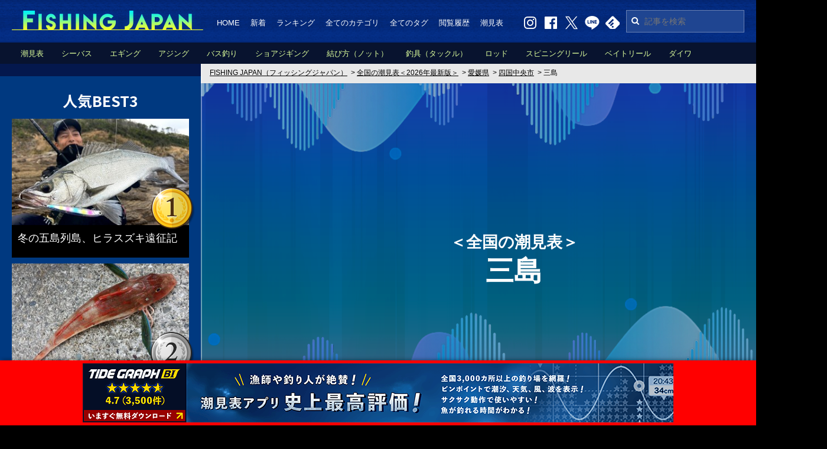

--- FILE ---
content_type: text/html; charset=none
request_url: https://fishingjapan.jp/shiomihyou/38/382132/22534/
body_size: 75359
content:
<!DOCTYPE HTML>
<html lang="ja">
<head>
<meta charset="utf-8">
<title>ä¸‰å³¶ã®æ½®è¦‹è¡¨ï¼œ2026å¹´æœ€æ–°ç‰ˆï¼žï½œFISHING JAPANï¼ˆãƒ•ã‚£ãƒƒã‚·ãƒ³ã‚°ã‚¸ãƒ£ãƒ‘ãƒ³ï¼‰</title>

<link rel="alternate" type="application/rss+xml" title="FISHING JAPANï¼ˆãƒ•ã‚£ãƒƒã‚·ãƒ³ã‚°ã‚¸ãƒ£ãƒ‘ãƒ³ï¼‰" href="https://fishingjapan.jp/fishing/rss.php" />
<link rel="canonical" href="https://fishingjapan.jp/shiomihyou/38/382132/22534/">

<link rel="shortcut icon" href="https://fishingjapan.jp/favicon.ico" type="image/x-icon" />
<link rel="apple-touch-icon" href="https://fishingjapan.jp/apple-touch-icon.png" />

<meta name="keywords" content="FISHING JAPAN,ãƒ•ã‚£ãƒƒã‚·ãƒ³ã‚°ã‚¸ãƒ£ãƒ‘ãƒ³,é‡£ã‚Šãƒ‹ãƒ¥ãƒ¼ã‚¹,é‡£ã‚Šæƒ…å ±,é‡£ã‚Šå…·,ä»•æŽ›ã‘,çµã³æ–¹,é‡£ã‚Šå‹•ç”»,é‡£ã‚Šåˆå¿ƒè€…,ãƒ–ãƒ©ãƒƒã‚¯ãƒã‚¹">
<meta name="description" content="ä¸‰å³¶ã®æ½®è¦‹è¡¨ï¼œ2026å¹´æœ€æ–°ç‰ˆï¼žï½œFISHING JAPANï¼ˆãƒ•ã‚£ãƒƒã‚·ãƒ³ã‚°ã‚¸ãƒ£ãƒ‘ãƒ³ï¼‰ã¯ã€é‡£ã‚Šåˆå¿ƒè€…ã‹ã‚‰ãƒ™ãƒ†ãƒ©ãƒ³ã¾ã§æ¥½ã—ã‚ã‚‹é‡£ã‚Šãƒ‹ãƒ¥ãƒ¼ã‚¹ã‚’æ¯Žæ—¥é…ä¿¡ã—ã¦ã„ã¾ã™ã€‚">

<meta property="og:site_name" content="FISHING JAPAN" />
<meta property="og:title" content="ä¸‰å³¶ã®æ½®è¦‹è¡¨ï¼œ2026å¹´æœ€æ–°ç‰ˆï¼žï½œFISHING JAPANï¼ˆãƒ•ã‚£ãƒƒã‚·ãƒ³ã‚°ã‚¸ãƒ£ãƒ‘ãƒ³ï¼‰" />
<meta property="og:description" content="FISHING JAPANï¼ˆãƒ•ã‚£ãƒƒã‚·ãƒ³ã‚°ã‚¸ãƒ£ãƒ‘ãƒ³ï¼‰ã¯ã€é‡£ã‚Šåˆå¿ƒè€…ã‹ã‚‰ãƒ™ãƒ†ãƒ©ãƒ³ã¾ã§æ¥½ã—ã‚ã‚‹é‡£ã‚Šãƒ‹ãƒ¥ãƒ¼ã‚¹ã‚’æ¯Žæ—¥é…ä¿¡ã—ã¦ã„ã¾ã™ã€‚" />
<meta property="og:type" content="article" />
<meta property="og:url" content="https://fishingjapan.jp/shiomihyou/38/382132/22534/" />
<meta property="og:image" content="https://fishingjapan.jp/img/share.png" />
<meta property="og:locale" content="ja_JP" />
<meta property="fb:admins" content="543963075765390" />

<meta name="twitter:card" content="summary_large_image">
<meta name="twitter:site" content="@FISHINGJAPANJP">
<meta name="twitter:creator" content="@FISHINGJAPANJP">
<meta name="twitter:title" content="ä¸‰å³¶ã®æ½®è¦‹è¡¨ï¼œ2026å¹´æœ€æ–°ç‰ˆï¼žï½œFISHING JAPANï¼ˆãƒ•ã‚£ãƒƒã‚·ãƒ³ã‚°ã‚¸ãƒ£ãƒ‘ãƒ³ï¼‰">
<meta name="twitter:description" content="FISHING JAPANï¼ˆãƒ•ã‚£ãƒƒã‚·ãƒ³ã‚°ã‚¸ãƒ£ãƒ‘ãƒ³ï¼‰ã¯ã€é‡£ã‚Šåˆå¿ƒè€…ã‹ã‚‰ãƒ™ãƒ†ãƒ©ãƒ³ã¾ã§æ¥½ã—ã‚ã‚‹é‡£ã‚Šãƒ‹ãƒ¥ãƒ¼ã‚¹ã‚’æ¯Žæ—¥é…ä¿¡ã—ã¦ã„ã¾ã™ã€‚">
<meta name="twitter:image:src" content="https://fishingjapan.jp/img/share.png">

<!--æ§‹é€ åŒ–ãƒ‡ãƒ¼ã‚¿-->
<script type="application/ld+json">
{
  "@context": "https://schema.org",
  "@type": "BreadcrumbList",
  "itemListElement": [
    {
    "@type": "ListItem",
    "position": 1,
    "name": "FISHING JAPANï¼ˆãƒ•ã‚£ãƒƒã‚·ãƒ³ã‚°ã‚¸ãƒ£ãƒ‘ãƒ³ï¼‰",
    "item": "https://fishingjapan.jp/"
    },
    {
    "@type": "ListItem",
    "position": 2,
      "name": "å…¨å›½ã®æ½®è¦‹è¡¨ï¼œ2026å¹´æœ€æ–°ç‰ˆï¼ž",
      "item": "https://fishingjapan.jp/shiomihyou/"
    },

    {
      "@type": "ListItem",
      "position": 3,
      "name": "æ„›åª›çœŒ",
      "item": "https://fishingjapan.jp/shiomihyou/38/"
    },

    {
      "@type": "ListItem",
      "position": 4,
      "name": "å››å›½ä¸­å¤®å¸‚",
      "item": "https://fishingjapan.jp/shiomihyou/38/382132/"
    },

    {
      "@type": "ListItem",
      "position": 5,
      "name": "ä¸‰å³¶",
      "item": "https://fishingjapan.jp/shiomihyou/38/382132/22534/"
    }

  ]
}
</script>

<link href="/common/css/common.css?20230912" rel="stylesheet" />
<link href="/common/css/font-awesome.min.css" rel="stylesheet" />
<script src="/common/js/jquery-1.12.3.min.js?20160913"></script>
<!--swiper-->
<script src="/component/js/lib/swiper-bundle.min.js"></script>
<link rel="stylesheet" href="/component/js/lib/swiper-bundle.min.css">
<!--leaflet-->
<link rel="stylesheet" href="https://unpkg.com/leaflet@1.7.1/dist/leaflet.css" integrity="sha512-xodZBNTC5n17Xt2atTPuE1HxjVMSvLVW9ocqUKLsCC5CXdbqCmblAshOMAS6/keqq/sMZMZ19scR4PsZChSR7A==" crossorigin=""/>
<link href="https://api.mapbox.com/mapbox.js/plugins/leaflet-fullscreen/v1.0.1/leaflet.fullscreen.css" rel="stylesheet" />
<script src="https://unpkg.com/leaflet@1.7.1/dist/leaflet.js" integrity="sha512-XQoYMqMTK8LvdxXYG3nZ448hOEQiglfqkJs1NOQV44cWnUrBc8PkAOcXy20w0vlaXaVUearIOBhiXZ5V3ynxwA==" crossorigin=""></script>
<script src="https://api.mapbox.com/mapbox.js/plugins/leaflet-fullscreen/v1.0.1/Leaflet.fullscreen.min.js"></script>
<script src="/component/js/map.js"></script>
<!-- shiomihyou-->
<link href="/component/css/shiomihyou.min.css?v1.2" rel="stylesheet" />

<!-- google adsense -->
<script async src="//pagead2.googlesyndication.com/pagead/js/adsbygoogle.js"></script>

<!-- google analytics -->
<script>
  (function(i,s,o,g,r,a,m){i['GoogleAnalyticsObject']=r;i[r]=i[r]||function(){
  (i[r].q=i[r].q||[]).push(arguments)},i[r].l=1*new Date();a=s.createElement(o),
  m=s.getElementsByTagName(o)[0];a.async=1;a.src=g;m.parentNode.insertBefore(a,m)
  })(window,document,'script','//www.google-analytics.com/analytics.js','ga');

  ga('create', 'UA-75590711-1', 'auto');
  ga('send', 'pageview');

</script>

<!-- Facebook Pixel Code
<script>
!function(f,b,e,v,n,t,s){if(f.fbq)return;n=f.fbq=function(){n.callMethod?
n.callMethod.apply(n,arguments):n.queue.push(arguments)};if(!f._fbq)f._fbq=n;
n.push=n;n.loaded=!0;n.version='2.0';n.queue=[];t=b.createElement(e);t.async=!0;
t.src=v;s=b.getElementsByTagName(e)[0];s.parentNode.insertBefore(t,s)}(window,
document,'script','https://connect.facebook.net/en_US/fbevents.js');

fbq('init', '844820835644418', {
em: 'insert_email_variable,'
});
fbq('track', 'PageView');
</script>
<noscript><img height="1" width="1" style="display:none"
src="https://www.facebook.com/tr?id=844820835644418&ev=PageView&noscript=1"
/></noscript>
<!-- DO NOT MODIFY -->
<!-- End Facebook Pixel Code -->

<!-- Google tag (gtag.js) -->
<script async src="https://www.googletagmanager.com/gtag/js?id=G-E4B9BYERL3"></script>
<script>
  window.dataLayer = window.dataLayer || [];
  function gtag(){dataLayer.push(arguments);}
  gtag('js', new Date());

  gtag('config', 'G-E4B9BYERL3');
</script>


<script type="text/javascript">
  window.pbjs = window.pbjs || {};
  window.pbjs.que = window.pbjs.que || [];
</script>
<script async='async' src="https://flux-cdn.com/client/00692/fishingjapan_00807.min.js"></script>

<script type="text/javascript">
   window.googletag = window.googletag || {};
   window.googletag.cmd = window.googletag.cmd || [];
</script>
<script async='async' src='https://securepubads.g.doubleclick.net/tag/js/gpt.js'></script>

<script type="text/javascript">
  window.fluxtag = {
    readyBids: {
      prebid: false,
      google: false
    },
    failSafeTimeout: 3e3,
    isFn: function isFn(object) {
      var _t = 'Function';
      var toString = Object.prototype.toString;
      return toString.call(object) === '[object ' + _t + ']';
    },
    launchAdServer: function () {
      if (!fluxtag.readyBids.prebid) {
        return;
      }
      fluxtag.requestAdServer();
    },
    requestAdServer: function () {
      if (!fluxtag.readyBids.google) {
        fluxtag.readyBids.google = true;
        googletag.cmd.push(function () {
          if (!!(pbjs.setTargetingForGPTAsync) && fluxtag.isFn(pbjs.setTargetingForGPTAsync)) {
            pbjs.que.push(function () {
              pbjs.setTargetingForGPTAsync();
            });
          }
          googletag.pubads().refresh();
        });
      }
    }
  };
</script>

<script type="text/javascript">
  setTimeout(function() {
    fluxtag.requestAdServer();
  }, fluxtag.failSafeTimeout);
</script>

<script type="text/javascript">
  googletag.cmd.push(function () {
    // add slot (defineSoltã®è¨˜è¿°ï¼‰
    googletag.defineSlot('/22192049857/FJ_PC_Side_1st', [[300, 250], [336, 280], [300, 600]], 'div-gpt-ad-1645768605638-0').addService(googletag.pubads());
    googletag.defineSlot('/22192049857/FJ_PC_Side_2nd', [[300, 600], [300, 250], [336, 280]], 'div-gpt-ad-1645768649916-0').addService(googletag.pubads());
    googletag.defineSlot('/22192049857/FJ_PC_Side_3rd', [[300, 600], [300, 250], [336, 280]], 'div-gpt-ad-1645768691774-0').addService(googletag.pubads());
    googletag.defineSlot('/22192049857/FJ_PC_ART_1st_right', [[336, 280], [300, 250]], 'div-gpt-ad-1645768726381-0').addService(googletag.pubads());
    googletag.defineSlot('/22192049857/FJ_PC_ART_1st_left', [[300, 250], [336, 280]], 'div-gpt-ad-1645768755059-0').addService(googletag.pubads());
    googletag.defineSlot('/22192049857/FJ_PC_ART_2nd_right', [[300, 250], [336, 280]], 'div-gpt-ad-1645768828281-0').addService(googletag.pubads());
    googletag.defineSlot('/22192049857/FJ_PC_ART_2nd_left', [[336, 280], [300, 250]], 'div-gpt-ad-1645768865561-0').addService(googletag.pubads());
    googletag.defineSlot('/22192049857/FJ_PC_ART_3rd_right', [[336, 280], [300, 250]], 'div-gpt-ad-1645768913049-0').addService(googletag.pubads());
    googletag.defineSlot('/22192049857/FJ_PC_ART_3rd_left', [[336, 280], [300, 250]], 'div-gpt-ad-1645769271799-0').addService(googletag.pubads());
    googletag.defineSlot('/22192049857/FJ_PC_ART_4th_right', [[336, 280], [300, 250]], 'div-gpt-ad-1645769299355-0').addService(googletag.pubads());
    googletag.defineSlot('/22192049857/FJ_PC_ART_4th_left', [[336, 280], [300, 250]], 'div-gpt-ad-1645769327968-0').addService(googletag.pubads());
    googletag.defineSlot('/22192049857/FJ_PC_footer_right', [[300, 250], [336, 280]], 'div-gpt-ad-1645769354328-0').addService(googletag.pubads());
    googletag.defineSlot('/22192049857/FJ_PC_footer_left', [[300, 250], [336, 280]], 'div-gpt-ad-1645769383433-0').addService(googletag.pubads());

    googletag.pubads().enableSingleRequest();
    googletag.pubads().disableInitialLoad();
    googletag.enableServices();

    // PrebidãŒå‘¼ã³å‡ºã›ã‚‹çŠ¶æ…‹ã®å ´åˆ
    if (!!(window.pbFlux) && !!(window.pbFlux.prebidBidder) && fluxtag.isFn(window.pbFlux.prebidBidder)) {
      pbjs.que.push(function () {
        window.pbFlux.prebidBidder();
      });
    } else {
      // PrebidãŒå‘¼ã³å‡ºã›ãªã„å ´åˆã€ã™ãã«GAMã‚’å‘¼ã³å‡ºã™
      fluxtag.readyBids.prebid = true;
      fluxtag.launchAdServer();
    }
  });
</script>


</head>

<body class="body_shiomihyou">

<!-- facebookç”¨å…±é€šã‚³ãƒ¼ãƒ‰ -->
<script>
(function(d, s, id) {
  var js, fjs = d.getElementsByTagName(s)[0];
  if (d.getElementById(id)) return;
  js = d.createElement(s); js.id = id;
  js.src = "//connect.facebook.net/ja_JP/sdk.js#xfbml=1&version=v2.5";
  fjs.parentNode.insertBefore(js, fjs);
}(document, 'script', 'facebook-jssdk'));
</script>


<div class="wrapper">


<header class="header">
  <div class="header__body">

<!--
    <h1 class="header__logo"><a href="/"><img src="/img/common/logo.png" width="324" height="33" alt="é‡£ã‚Šæƒ…å ±ï¼†é‡£ã‚Šãƒ‹ãƒ¥ãƒ¼ã‚¹ã‚µã‚¤ãƒˆã€ŒFISHING JAPANï¼ˆãƒ•ã‚£ãƒƒã‚·ãƒ³ã‚°ã‚¸ãƒ£ãƒ‘ãƒ³ï¼‰ã€" /></a></h1>
    <h1 class="header__logo" style="display:none;"><a href="/"><img src="/img/common/logo_newyear.png" width="324" height="40" style="margin-top:-7px;" alt="é‡£ã‚Šæƒ…å ±ï¼†é‡£ã‚Šãƒ‹ãƒ¥ãƒ¼ã‚¹ã‚µã‚¤ãƒˆã€ŒFISHING JAPANï¼ˆãƒ•ã‚£ãƒƒã‚·ãƒ³ã‚°ã‚¸ãƒ£ãƒ‘ãƒ³ï¼‰ã€" /></a></h1>
-->

    <p class="header__logo"><a href="/"><img src="/img/common/logo.png" width="324" height="33" alt="é‡£ã‚Šæƒ…å ±ï¼†é‡£ã‚Šãƒ‹ãƒ¥ãƒ¼ã‚¹ã‚µã‚¤ãƒˆã€ŒFISHING JAPANï¼ˆãƒ•ã‚£ãƒƒã‚·ãƒ³ã‚°ã‚¸ãƒ£ãƒ‘ãƒ³ï¼‰ã€" /></a></p>
    <p class="header__logo" style="display:none;"><a href="/"><img src="/img/common/logo_newyear.png" width="324" height="40" style="margin-top:-7px;" alt="é‡£ã‚Šæƒ…å ±ï¼†é‡£ã‚Šãƒ‹ãƒ¥ãƒ¼ã‚¹ã‚µã‚¤ãƒˆã€ŒFISHING JAPANï¼ˆãƒ•ã‚£ãƒƒã‚·ãƒ³ã‚°ã‚¸ãƒ£ãƒ‘ãƒ³ï¼‰ã€" /></a></p>


    <div class="header__box">

      <nav class="header__nav">
        <ul class="header__list">
          <li><a href="/">HOME</a></li>
          <li><a href="/newly.php">æ–°ç€</a></li>
          <li><a href="/ranking.php">ãƒ©ãƒ³ã‚­ãƒ³ã‚°</a></li>
          <li><a href="/category.php">å…¨ã¦ã®ã‚«ãƒ†ã‚´ãƒª</a></li>
          <li><a href="/tag.php">å…¨ã¦ã®ã‚¿ã‚°</a></li>
          <li><a href="/history.php">é–²è¦§å±¥æ­´</a></li>
          <li><a href="/shiomihyou/">æ½®è¦‹è¡¨</a></li>
        </ul>
      </nav>

      <div class="header__search">
        <form action="/search.php">
          <input type="text" name="q" placeholder="è¨˜äº‹ã‚’æ¤œç´¢">
          <input type="hidden" name="cref" value="">
          <input type="hidden" name="ie" value="utf-8">
          <input type="hidden" name="hl" value="ja">
          <i class="fa fa-search"></i>
        </form>
      </div>

      <ul class="header__social clearfix">
        <li><a href="https://www.instagram.com/fishingjapannews/?hl=ja" target="_blank"><img src="/img/common/icon_w_instagram.png" width="25" height="23" alt="Instagram" class="js-over"></a></li>
        <li><a href="https://www.facebook.com/fishingjapannews/" target="_blank"><img src="/img/common/icon_w_facebook.png" width="25" height="23" alt="Facebook" class="js-over"></a></li>
        <li><a href="https://twitter.com/FISHINGJAPANJP" target="_blank"><img src="/img/common/icon_w_twitter.png" width="25" height="23" alt="Twitter" class="js-over"></a></li>
        <li><a href="http://line.me/ti/p/@rfx0423v" target="_blank"><img src="/img/common/icon_w_line.png" width="25" height="23" alt="LINE" class="js-over"></a></li>
        <li><a href="http://cloud.feedly.com/#subscription/feed%2Fhttps%3A%2F%2Ffishingjapan.jp%2Ffishing%2Frss.php" target="_blank"><img src="/img/common/icon_w_feedly.png" width="25" height="23" alt="feedly" class="js-over"></a></li>
        <!-- <li><a href="http://b.hatena.ne.jp/append?https://fishingjapan.jp/" target="_blank"><img src="/img/common/icon_w_hatena.png" width="25" height="23" alt="hatena" class="js-over"></a></li> -->
      </ul>

    </div>

    <div class="header__sub">
      <ul class="header__category">
  <li><a href="/shiomihyou/">æ½®è¦‹è¡¨</a></li>

  <li><a href="/fishing/cate/seabass">ã‚·ãƒ¼ãƒã‚¹</a></li>

  <li><a href="/fishing/cate/eging">ã‚¨ã‚®ãƒ³ã‚°</a></li>

  <li><a href="/fishing/cate/ajing">ã‚¢ã‚¸ãƒ³ã‚°</a></li>

  <li><a href="/fishing/cate/bassfishing">ãƒã‚¹é‡£ã‚Š</a></li>

  <li><a href="/fishing/cate/shorejigging">ã‚·ãƒ§ã‚¢ã‚¸ã‚®ãƒ³ã‚°</a></li>

  <li><a href="/fishing/cate/knot">çµã³æ–¹ï¼ˆãƒŽãƒƒãƒˆï¼‰</a></li>

  <li><a href="/fishing/cate/tackle">é‡£å…·ï¼ˆã‚¿ãƒƒã‚¯ãƒ«ï¼‰</a></li>

  <li><a href="/fishing/cate/rod">ãƒ­ãƒƒãƒ‰</a></li>

  <li><a href="/fishing/cate/spinningreel">ã‚¹ãƒ”ãƒ‹ãƒ³ã‚°ãƒªãƒ¼ãƒ«</a></li>

  <li><a href="/fishing/cate/baitreel">ãƒ™ã‚¤ãƒˆãƒªãƒ¼ãƒ«</a></li>

  <li><a href="/fishing/cate/daiwa">ãƒ€ã‚¤ãƒ¯</a></li>

  <li><a href="/fishing/cate/shimano">ã‚·ãƒžãƒŽ</a></li>

      </ul>
    </div>
  </div>
</header>


<div class="contents">

<main id="main" class="main">
<div class="main__body">
<div class="main__line"></div>



<!--ãƒ‘ãƒ³ããš-->
<nav id="topic_path" class="topic_path">
<ol class="topic_path__list">
	<li><a href="https://fishingjapan.jp/"><span>FISHING JAPANï¼ˆãƒ•ã‚£ãƒƒã‚·ãƒ³ã‚°ã‚¸ãƒ£ãƒ‘ãƒ³ï¼‰</span></a></li>
  <li>&gt;&nbsp;<a href="/shiomihyou/"><span>å…¨å›½ã®æ½®è¦‹è¡¨ï¼œ2026å¹´æœ€æ–°ç‰ˆï¼ž</span></a></li>

  <li>&gt;&nbsp;<a href="/shiomihyou/38/"><span>æ„›åª›çœŒ</span></a></li>

  <li>&gt;&nbsp;<a href="/shiomihyou/38/382132/"><span>å››å›½ä¸­å¤®å¸‚</span></a></li>

  <li>&gt;&nbsp;<span>ä¸‰å³¶</span></li>
</ol>
</nav>



<div class="tide__contents">

  <header class="tide__header">

    <div class="tide__key">
      <h1 class="tide__key_title"><span>ï¼œå…¨å›½ã®æ½®è¦‹è¡¨ï¼ž</span><br>ä¸‰å³¶</h1>
    </div>

    <div class="tide__header_body">
  
      <!--
      <div class="tide__lead">
        <p class="tide__lead_text">é‡£ã‚Šã‚„æ½®å¹²ç‹©ã‚Šãªã©æµ·ã®ãƒ¬ã‚¸ãƒ£ãƒ¼ã¯ã‚‚ã¡ã‚ã‚“ã€æµ·é–¢ä¿‚ã®ãŠä»•äº‹ã«ã‚‚æ¬ ã‹ã™ã“ã¨ãŒå‡ºæ¥ãªã„ä¸‰å³¶ã®æ½®è¦‹è¡¨ã‚’ãƒ”ãƒ³ãƒã‚¤ãƒ³ãƒˆã§è©³ç´°ãªæœ€æ–°ãƒ‡ãƒ¼ã‚¿ã‚’å…¬é–‹ã—ã¦ã„ã¾ã™ã€‚è¦‹ã‚„ã™ã•ä½¿ã„ã‚„ã™ã•ã‚’ãœã²å®Ÿæ„Ÿã—ã¦ã¿ã¦ä¸‹ã•ã„ã€‚ã•ã‚‰ã«ã€é‡£ã‚Šã§é‡£æžœã‚’ä¼¸ã°ã›ã‚‹ã‚ˆã†ã€ç‹¬è‡ªé–‹ç™ºã—ãŸé­šã®é‡£ã‚Œã‚„ã™ã•ã‚’æ•°å€¤åŒ–ã—ãŸBIï¼ˆçˆ†é‡£æŒ‡æ•°ï¼‰ã‚‚æŽ²è¼‰ã—ã¦ã„ã¾ã™ï¼</p>
      </div>
      -->

      <form name="frmSel" method="post">
      <div class="tide__areaChange">
        <div class="tide__areaChange_title"><span>ã‚¨ãƒªã‚¢é¸æŠž</span></div>
        <ul class="tide__areaChange_select">
          <li>
            <select name="pref" onchange="selPref()">
              <option value="">éƒ½é“åºœçœŒã‚’é¸æŠž</option>
            </select>
          </li>
          <li>
            <select name="city" onchange="selCity()">
              <option value="">ã™ã¹ã¦ã®å¸‚ç”ºæ‘</option>
            </select>
          </li>
          <li>
            <select name="port">
              <option value="">ã™ã¹ã¦ã®ãƒã‚¤ãƒ³ãƒˆ</option>
            </select>
          </li>
        </ul>

        <div class="tide__areaChange_submit">
          <button type="button" onclick="selPort()"><span>æ½®è¦‹è¡¨ã‚’è¦‹ã‚‹</span></button>
        </div>
      </div>
      <!-- /.tide__areaChange -->
      </form>

    </div>

  </header>
  <!-- /.tide__header -->
  
<script>
var pulljson = {"01":{"name":"\u5317\u6d77\u9053 ","city":{"12351":{"name":"\u77f3\u72e9\u5e02","port":{"22285":{"name":"\u77f3\u72e9\u6e7e\u65b0\u6e2f"},"22281":{"name":"\u539a\u7530\u6f01\u6e2f"},"22279":{"name":"\u6d5c\u76ca\u6f01\u6e2f"},"22283":{"name":"\u53e4\u6f6d\u6f01\u6e2f"},"22280":{"name":"\u6fc3\u663c\u6f01\u6e2f"},"22275":{"name":"\u5e4c\u6f01\u6e2f"},"24777":{"name":"\u671b\u6765\u6d5c"},"24732":{"name":"\u306f\u307e\u306a\u3059\u306e\u4e18\u516c\u5712"},"24430":{"name":"\u6d5c\u76ca\u90e1\u5225\u6f01\u6e2f"}}},"13919":{"name":"\u5cf6\u7267\u6751","port":{"22357":{"name":"\u6c5f\u30ce\u5cf6\u6d77\u5cb8"},"23147":{"name":"\u30aa\u30b3\u30c4\u30ca\u30a4\u8d64\u5ca9"},"22359":{"name":"\u5343\u8d70\u6f01\u6e2f"},"22355":{"name":"\u5927\u5e73\u6d77\u5cb8"},"22353":{"name":"\u539a\u702c\u6f01\u6e2f"},"22361":{"name":"\u539f\u6b4c\u6f01\u6e2f"},"22362":{"name":"\u7b2c\u4e8c\u6804\u6d5c\u6f01\u6e2f"},"22356":{"name":"\u6c38\u8c4a\u6f01\u6e2f"},"24448":{"name":"\u6b4c\u5cf6\u6f01\u6e2f"},"24449":{"name":"\u8efd\u81fc\u6f01\u6e2f"}}},"16420":{"name":"\u5e83\u5c3e\u753a","port":{"22161":{"name":"\u5341\u52dd\u6e2f"},"22160":{"name":"\u97f3\u8abf\u6d25\u6f01\u6e2f"},"22158":{"name":"\u30eb\u30d9\u30b7\u30d9\u30c4"}}},"12114":{"name":"\u7db2\u8d70\u5e02","port":{"20430":{"name":"\u80fd\u53d6\u5cac"},"22211":{"name":"\u7db2\u8d70\u6e2f"},"20434":{"name":"\u9c52\u6d66\u6f01\u6e2f"},"24582":{"name":"\u7db2\u8d70\u5317\u6d5c"},"20436":{"name":"\u6fe4\u6cb8\u6e56\u6e56\u53e3"},"24371":{"name":"\u80fd\u53d6\u4e8c\u898b\u30b1\u5ca1\u6f01\u6e2f"},"24367":{"name":"\u80fd\u53d6\u536f\u539f\u5185\u6f01\u6e2f"}}},"14028":{"name":"\u5ca9\u5185\u753a","port":{"22330":{"name":"\u5ca9\u5185\u6e2f"},"22331":{"name":"\u6577\u5cf6\u5185\u6f01\u6e2f"}}},"16454":{"name":"\u8c4a\u9803\u753a","port":{"22170":{"name":"\u5927\u6d25\u6f01\u6e2f"}}},"12033":{"name":"\u5c0f\u6a3d\u5e02","port":{"22294":{"name":"\u5c0f\u6a3d\u6e2f\u5357\u9632\u6ce2\u5824"},"22290":{"name":"\u5c0f\u6a3d\u6e2f\u8272\u5185\u57e0\u982d"},"20903":{"name":"\u9ad8\u5cf6\u6f01\u6e2f"},"22300":{"name":"\u5fcd\u8def\u6f01\u6e2f"},"22296":{"name":"\u795d\u6d25\u6f01\u6e2f"},"24432":{"name":"\u5c0f\u6a3d\u6e2f\u52dd\u5185\u57e0\u982d"},"22298":{"name":"\u5869\u8c37\u6f01\u6e2f"},"24743":{"name":"\u30cf\u30de\u30ca\u30b9\u30d7\u30ed\u30e0\u30ca\u30fc\u30c9"},"24375":{"name":"\u515c\u5cac"}}},"12068":{"name":"\u91e7\u8def\u5e02","port":{"20488":{"name":"\u91e7\u8def\u6771\u6e2f"},"22180":{"name":"\u5343\u4ee3\u306e\u6d66\u30de\u30ea\u30f3\u30d1\u30fc\u30af"},"24391":{"name":"\u91e7\u8def\u897f\u6e2f"},"22175":{"name":"\u97f3\u5225\u6d77\u5cb8"},"20487":{"name":"\u6842\u604b\u6f01\u6e2f"},"24715":{"name":"\u5357\u57e0\u982d"},"24392":{"name":"\u91e7\u8def\u6d77\u5cb8"}}},"12131":{"name":"\u82eb\u5c0f\u7267\u5e02","port":{"22114":{"name":"\u5165\u8239\u516c\u5712"},"24492":{"name":"\u82eb\u5c0f\u7267\u6771\u6e2f\u30fb\u4e00\u672c\u9632\u6ce2\u5824"},"22113":{"name":"\u9326\u591a\u5cf0\u5ddd\u6cb3\u53e3"},"24780":{"name":"\u52c7\u6255\u6d77\u5cb8"},"24494":{"name":"\u82eb\u5c0f\u7267\u897f\u6e2f\u30fb\u897f\u9632\u6ce2\u5824"},"24778":{"name":"\u82eb\u5c0f\u7267\u6f01\u6e2f"},"24496":{"name":"\u7cf8\u4e95\u6d5c"}}},"12025":{"name":"\u51fd\u9928\u5e02","port":{"22409":{"name":"\u51fd\u9928\u6e2f"},"20124":{"name":"\u6075\u5c71\u6f01\u6e2f"},"20123":{"name":"\u6934\u6cd5\u83ef\u6e2f"},"22411":{"name":"\u6c50\u9996\u6f01\u6e2f"},"20132":{"name":"\u4f4f\u5409\u6f01\u6e2f"},"23126":{"name":"\u51fd\u9928\u6e6f\u5ddd\u6f01\u6e2f"},"20131":{"name":"\u5fd7\u6d77\u82d4\u6f01\u6e2f"},"20137":{"name":"\u5165\u8239\u6f01\u6e2f"},"20090":{"name":"\u5c3e\u672d\u90e8\u6f01\u6e2f"},"20122":{"name":"\u5ddd\u6c72\u6f01\u6e2f"},"20135":{"name":"\u7acb\u5f85\u5cac"},"23060":{"name":"\u6238\u4e95"},"20133":{"name":"\u5927\u68ee\u6d5c"},"20119":{"name":"\u53e4\u90e8\u6f01\u6e2f"},"20138":{"name":"\u6709\u5ddd\u57e0\u982d"},"22420":{"name":"\u81fc\u5c3b\u6f01\u6e2f"},"22414":{"name":"\u6238\u4e95\u6f01\u6e2f"},"20125":{"name":"\u65e5\u6d66\u6f01\u6e2f"},"20099":{"name":"\u5927\u821f\u6f01\u6e2f\uff08\u5927\u8239\u5730\u533a\uff09"},"20120":{"name":"\u6728\u76f4\u6f01\u6e2f"},"20126":{"name":"\u5973\u90a3\u5ddd\u6f01\u6e2f"},"22419":{"name":"\u5c71\u80cc\u6cca\u6f01\u6e2f"},"23057":{"name":"\u6c50\u9996\u5cac"},"20128":{"name":"\u77f3\u5d0e\u6f01\u6e2f"},"20098":{"name":"\u5927\u821f\u6f01\u6e2f\uff08\u7f8e\u5442\u6cca\u5730\u533a\uff09"},"20121":{"name":"\u5b89\u6d66\u6f01\u6e2f"},"23059":{"name":"\u53e4\u90e8\u4e95"},"20129":{"name":"\u92ad\u4e80\u6f01\u6e2f"},"24364":{"name":"\u51fd\u9928\u6e2f\u30fb\u5317\u57e0\u982d"},"22417":{"name":"\u5c0f\u5b89\u6e2f"},"24479":{"name":"\u51fd\u9928\u6e2f\u30fb\u4e07\u4ee3\u57e0\u982d"},"24480":{"name":"\u7dd1\u306e\u5cf6"},"24486":{"name":"\u5927\u6f97\u6f01\u6e2f"},"24491":{"name":"\u65e7\u65e5\u9244\u685f\u6a4b\u8de1"},"24794":{"name":"\u3075\u308c\u3042\u3044\u30a4\u30ab\u5e83\u5834"},"24483":{"name":"\u91dc\u8c37\u6238\u4e95\u6f01\u6e2f"},"24484":{"name":"\u539f\u6728\u5ddd\u6cb3\u53e3\u6d77\u5cb8"},"24493":{"name":"\u5c3e\u672d\u90e8\u9ed2\u9df2\u5cac\u6f01\u6e2f"}}},"16918":{"name":"\u5225\u6d77\u753a","port":{"22205":{"name":"\u5c3e\u5cb1\u6cbc\u6e2f"},"20087":{"name":"\u8d70\u53e4\u4e39\u6f01\u6e2f"},"20465":{"name":"\u5e8a\u4e39\u6f01\u6e2f"},"20466":{"name":"\u5225\u6d77\u6f01\u6e2f"}}},"12122":{"name":"\u7559\u840c\u5e02","port":{"22266":{"name":"\u7559\u840c\u6e2f"},"22268":{"name":"\u793c\u53d7\u6f01\u6e2f"},"24423":{"name":"\u4e09\u6cca\u6f01\u6e2f"}}},"14036":{"name":"\u6cca\u6751","port":{"22318":{"name":"\u5f01\u5929\u5cf6"},"22324":{"name":"\u515c\u5343\u7573\u6577"},"22326":{"name":"\u6cca\u6f01\u6e2f"},"22320":{"name":"\u76c3\u6f01\u6e2f"},"22328":{"name":"\u8336\u6d25\u6f01\u6e2f"},"22322":{"name":"\u30ab\u30d6\u30c8\u76c3\u6f01\u6e2f"}}},"15458":{"name":"\u659c\u91cc\u753a","port":{"20437":{"name":"\u659c\u91cc\u6f01\u6e2f"},"20439":{"name":"\u77e5\u5e03\u6cca\u6f01\u6e2f"},"24381":{"name":"\u30a6\u30c8\u30ed\u6f01\u6e2f"},"22209":{"name":"\u30b3\u30a4\u30bb\u30dc\u30a4"},"20450":{"name":"\u77e5\u5e8a\u5cac"}}},"12050":{"name":"\u5ba4\u862d\u5e02","port":{"22103":{"name":"\u5d0e\u5b88\u9632\u6ce2\u5824"},"22105":{"name":"\u767d\u9ce5\u5927\u6a4b"},"24383":{"name":"\u5ba4\u862d\u6e2f"},"24384":{"name":"\u30a4\u30bf\u30f3\u30ad\u6f01\u6e2f"},"24382":{"name":"\u8ffd\u76f4\u6f01\u6e2f"}}},"16934":{"name":"\u6a19\u6d25\u753a","port":{"20086":{"name":"\u6a19\u6d25\u6f01\u6e2f"},"20461":{"name":"\u85ab\u5225\u6f01\u6e2f"},"24497":{"name":"\u4f0a\u8336\u4ec1\u6d77\u5cb8"}}},"15784":{"name":"\u767d\u8001\u753a","port":{"22112":{"name":"\u767d\u8001\u6f01\u6e2f"}}},"16624":{"name":"\u539a\u5cb8\u753a","port":{"22181":{"name":"\u539a\u5cb8\u6f01\u6e2f"},"22183":{"name":"\u539a\u5cb8\u6e56"},"23106":{"name":"\u30c1\u30f3\u30d9\u30ce\u9f3b"},"20484":{"name":"\u5e8a\u6f6d\u6f01\u6e2f"}}},"14061":{"name":"\u53e4\u5e73\u753a","port":{"22305":{"name":"\u53e4\u5e73\u6f01\u6e2f"}}},"15814":{"name":"\u539a\u771f\u753a","port":{"22115":{"name":"\u6d5c\u539a\u771f\u6f01\u6e2f"}}},"16497":{"name":"\u6d66\u5e4c\u753a","port":{"22172":{"name":"\u539a\u5185\u6f01\u6e2f"}}},"15717":{"name":"\u8c4a\u6d66\u753a","port":{"20116":{"name":"\u5927\u5cb8\u6f01\u6e2f"},"20117":{"name":"\u8c4a\u6d66\u6f01\u6e2f"},"20115":{"name":"\u793c\u6587\u6f01\u6e2f"},"24406":{"name":"\u8c4a\u6d66\u6d77\u6d5c\u516c\u5712"},"20114":{"name":"\u30a4\u30b3\u30ea\u5cac"}}},"15865":{"name":"\u3080\u304b\u308f\u753a","port":{"23127":{"name":"\u9d61\u5ddd\u6f01\u6e2f"}}},"13463":{"name":"\u516b\u96f2\u753a","port":{"20107":{"name":"\u516b\u96f2\u6f01\u6e2f"},"22386":{"name":"\u718a\u77f3\u6f01\u6e2f"},"20109":{"name":"\u9ed2\u5ca9\u6f01\u6e2f"},"20104":{"name":"\u843d\u90e8\u6f01\u6e2f"},"20105":{"name":"\u6771\u91ce\u6f01\u6e2f"},"20108":{"name":"\u5c71\u5d0e\u6f01\u6e2f"},"20106":{"name":"\u5c71\u8d8a\u6f01\u6e2f"},"20583":{"name":"\u9b8e\u5ddd\u6d77\u5cb8"},"20584":{"name":"\u95a2\u5185\u6f01\u6e2f"},"20103":{"name":"\u6804\u6d5c\u6f01\u6e2f"},"20581":{"name":"\u76f8\u6cbc\u6f01\u6e2f"},"24451":{"name":"\u6cca\u5ddd\u6f01\u6e2f"}}},"13471":{"name":"\u9577\u4e07\u90e8\u753a","port":{"20110":{"name":"\u56fd\u7e2b\u6f01\u6e2f"},"20112":{"name":"\u9577\u4e07\u90e8\u6f01\u6e2f"},"20113":{"name":"\u9759\u72e9\u6f01\u6e2f"},"20111":{"name":"\u5927\u4e2d\u6f01\u6e2f"}}},"15113":{"name":"\u733f\u6255\u6751","port":{"20394":{"name":"\u6d5c\u733f\u6255\u6f01\u6e2f"},"22220":{"name":"\u6d5c\u9b3c\u5fd7\u5225\u6f01\u6e2f"},"20393":{"name":"\u77e5\u6765\u5225\u6f01\u6e2f"}}},"12335":{"name":"\u4f0a\u9054\u5e02","port":{"22099":{"name":"\u9ec4\u91d1\u6f01\u6e2f"},"22097":{"name":"\u4f0a\u9054\u6f01\u6e2f"},"22426":{"name":"\u6709\u73e0\u6f01\u6e2f"},"22101":{"name":"\u9ec4\u91d1\u6d77\u5cb8\u524d\u6d5c"},"24405":{"name":"\u4f0a\u9054\u6d77\u5cb8"},"24401":{"name":"\u5cf6\u5d0e\u5ddd\u6cb3\u53e3"}}},"12084":{"name":"\u5317\u898b\u5e02","port":{"20428":{"name":"\u5e38\u5442\u6f01\u6e2f"},"20422":{"name":"\u30b5\u30ed\u30de\u6e56\u7b2c1\u6e56\u53e3"},"20424":{"name":"\u30b5\u30ed\u30de\u6e56\u7b2c2\u6e56\u53e3"},"24365":{"name":"\u6804\u6d66\u6f01\u6e2f"},"24363":{"name":"\u5bcc\u6b66\u58eb\u6f01\u6e2f"}}},"13331":{"name":"\u77e5\u5185\u753a","port":{"22407":{"name":"\u6d8c\u5143\u6f01\u6e2f"},"20145":{"name":"\u4e2d\u306e\u5ddd\u6f01\u6e2f"},"20549":{"name":"\u5c0f\u8c37\u77f3\u6f01\u6e2f"}}},"12301":{"name":"\u767b\u5225\u5e02","port":{"20036":{"name":"\u767b\u5225\u6f01\u6e2f"},"22109":{"name":"\u9df2\u5225\u6f01\u6e2f"},"24495":{"name":"\u5bcc\u6d66\u6f01\u6e2f"}}},"15849":{"name":"\u6d1e\u723a\u6e56\u753a","port":{"20118":{"name":"\u867b\u7530\u6f01\u6e2f"}}},"12190":{"name":"\u7d0b\u5225\u5e02","port":{"22213":{"name":"\u7d0b\u5225\u6e2f"}}},"14052":{"name":"\u7a4d\u4e39\u753a","port":{"20084":{"name":"\u5e4c\u6b66\u610f\u6f01\u6e2f"},"20083":{"name":"\u7f8e\u56fd\u6f01\u6e2f"},"20082":{"name":"\u4f59\u5225\u6f01\u6e2f"},"23033":{"name":"\u795e\u5a01\u5cac"},"20081":{"name":"\u91ce\u585a\u6f01\u6e2f"},"24437":{"name":"\u5165\u8238\u6f01\u6e2f"},"24439":{"name":"\u4f59\u5225\u6f01\u6e2f\u30fb\u6765\u5cb8"},"24441":{"name":"\u795e\u5cac\u6f01\u6e2f"},"24366":{"name":"\u91ce\u585a\u6d77\u5cb8"},"24377":{"name":"\u65e5\u53f8\u6f01\u6e2f"}}},"16411":{"name":"\u5927\u6a39\u753a","port":{"22164":{"name":"\u65ed\u6d5c\u6f01\u6e2f"},"22167":{"name":"\u5927\u6a39\u6f01\u6e2f"}}},"12149":{"name":"\u7a1a\u5185\u5e02","port":{"20391":{"name":"\u6771\u6d66\u6f01\u6e2f"},"22222":{"name":"\u5b97\u8c37\u6f01\u6e2f"},"22226":{"name":"\u7a1a\u5185\u6e2f"},"22223":{"name":"\u5bcc\u78ef\u6f01\u6e2f"},"22225":{"name":"\u58f0\u554f\u6f01\u6e2f"},"22232":{"name":"\u629c\u6d77\u6f01\u6e2f"},"22230":{"name":"\u6075\u5c71\u6cca\u6f01\u6e2f"},"24408":{"name":"\u897f\u7a1a\u5185\u6f01\u6e2f"},"24360":{"name":"\u5b97\u8c37\u30fb\u6e05\u6d5c\u6f01\u6e2f"}}},"12238":{"name":"\u6839\u5ba4\u5e02","port":{"22191":{"name":"\u82b1\u54b2\u6e2f"},"20469":{"name":"\u6e29\u6839\u6cbc\u6f01\u6e2f"},"20088":{"name":"\u6b6f\u821e\u6f01\u6e2f"},"22194":{"name":"\u6839\u5ba4\u6e2f"},"23031":{"name":"\u6cca\u6e7e"},"20471":{"name":"\u5e4c\u8302\u5c3b\u6f01\u6e2f"},"20477":{"name":"\u53cb\u77e5\u6f01\u6e2f"},"23032":{"name":"\u659c\u53e4\u4e39"},"20478":{"name":"\u6606\u5e03\u76db\u6f01\u6e2f"},"20474":{"name":"\u6e29\u6839\u5143\u6f01\u6e2f"},"23025":{"name":"\u30ca\u30e8\u30ab"},"22188":{"name":"\u843d\u77f3\u6f01\u6e2f"},"23027":{"name":"\u854a\u53d6"},"23030":{"name":"\u30cb\u30ad\u30b7\u30e7\u30ed"},"20473":{"name":"\u30c8\u30fc\u30b5\u30e0\u30dd\u30ed\u6f01\u6e2f"},"23026":{"name":"\u7d17\u4e07\u90e8"},"23028":{"name":"\u8302\u4e16\u8def\u6e7e"},"23022":{"name":"\u5165\u91cc\u7bc0"},"23029":{"name":"\u53e4\u91dc\u5e03\u6e7e"},"23023":{"name":"\u5185\u4fdd\u6e7e"},"20476":{"name":"\u6c96\u6839\u5a66\u6f01\u6e2f"},"20475":{"name":"\u73f8\u7476\u7441\u6f01\u6e2f"},"23024":{"name":"\u5358\u51a0\u6e7e"},"22196":{"name":"\u6c34\u6676\u5cf6"},"22198":{"name":"\u591a\u697d\u5cf6"}}},"15610":{"name":"\u8208\u90e8\u753a","port":{"20417":{"name":"\u8208\u90e8\u6f01\u6e2f"},"20415":{"name":"\u6c99\u7559\u6f01\u6e2f"}}},"14087":{"name":"\u4f59\u5e02\u753a","port":{"22303":{"name":"\u4f59\u5e02\u6e2f"},"22302":{"name":"\u4f59\u5e02\u6cb3\u53e3\u6f01\u6e2f"},"22304":{"name":"\u5cf6\u6cca\u6f01\u6e2f"},"24434":{"name":"\u4f59\u5e02\u6f01\u6e2f\u30fb\u51fa\u8db3\u5e73"},"24435":{"name":"\u4f59\u5e02\u6f01\u6e2f\u30fb\u6e6f\u5185"}}},"15121":{"name":"\u6d5c\u9813\u5225\u753a","port":{"20397":{"name":"\u9813\u5225\u6f01\u6e2f"},"20399":{"name":"\u659c\u5185\u6f01\u6e2f"}}},"12360":{"name":"\u5317\u6597\u5e02","port":{"20139":{"name":"\u8302\u8fba\u5730\u6f01\u6e2f"},"20140":{"name":"\u5f53\u5225\u6f01\u6e2f"},"24476":{"name":"\u4e0a\u78ef\u6f01\u6e2f"},"24477":{"name":"\u4e03\u91cd\u6d5c\u6d77\u516c\u5712"}}},"16071":{"name":"\u6d66\u6cb3\u753a","port":{"22131":{"name":"\u6d66\u6cb3\u6e2f"},"22129":{"name":"\u6771\u6804\u6f01\u6e2f"},"22127":{"name":"\u837b\u4f0f\u6f01\u6e2f"}}},"13617":{"name":"\u6c5f\u5dee\u753a","port":{"23058":{"name":"\u304b\u3082\u3081\u5cf6"},"22392":{"name":"\u6c5f\u5dee\u6e2f"},"24458":{"name":"\u4e94\u52dd\u624b\u6f01\u6e2f"},"24453":{"name":"\u6c5f\u5dee\u8ffd\u5206\u6f01\u6e2f"}}},"13439":{"name":"\u9e7f\u90e8\u753a","port":{"20092":{"name":"\u9e7f\u90e8\u6f01\u6e2f"},"20093":{"name":"\u672c\u5225\u6f01\u6e2f"},"20094":{"name":"\u51fa\u6765\u6f97\u6f01\u6e2f"},"24400":{"name":"\u5e38\u8def\u5ddd\u6cb3\u53e3\u6d77\u5cb8"}}},"13455":{"name":"\u68ee\u753a","port":{"20096":{"name":"\u7802\u539f\u6f01\u6e2f"},"22423":{"name":"\u68ee\u6e2f"},"20097":{"name":"\u639b\u6f64\u6f01\u6e2f"},"20095":{"name":"\u6cbc\u5c3b\u6f01\u6e2f"},"20101":{"name":"\u86ef\u8c37\u6f01\u6e2f"},"20102":{"name":"\u77f3\u5009\u6f01\u6e2f"},"20100":{"name":"\u9df2\u30ce\u6728\u6f01\u6e2f"}}},"16012":{"name":"\u65e5\u9ad8\u753a","port":{"24387":{"name":"\u9580\u5225\u6f01\u6e2f"},"22117":{"name":"\u539a\u8cc0\u6f01\u6e2f"},"22116":{"name":"\u5bcc\u6d5c\u6f01\u6e2f"},"24389":{"name":"\u30b7\u30ce\u30c0\u30a4\u5cac"},"24388":{"name":"\u30d5\u30a3\u30cf\u30c3\u30d7\u6d77\u5cb8"}}},"13641":{"name":"\u4e59\u90e8\u753a","port":{"22390":{"name":"\u4e59\u90e8\u6f01\u6e2f"},"20580":{"name":"\u5143\u548c\u6f01\u6e2f"},"24386":{"name":"\u8c4a\u6d5c\u6f01\u6e2f"},"24385":{"name":"\u9baa\u30ce\u5cac"}}},"14877":{"name":"\u5929\u5869\u753a","port":{"22252":{"name":"\u5929\u5869\u6e2f"},"24419":{"name":"\u9060\u5225\u6f01\u6e2f"}}},"16098":{"name":"\u3048\u308a\u3082\u753a","port":{"22145":{"name":"\u6b4c\u5225\u6f01\u6e2f"},"22153":{"name":"\u76ee\u9ed2\u6f01\u6e2f"},"23053":{"name":"\u895f\u88f3\u5cac"},"23034":{"name":"\u6b4c\u9732"},"22151":{"name":"\u5eb6\u91ce\u6f01\u6e2f"},"22143":{"name":"\u3048\u308a\u3082\u6e2f"},"22137":{"name":"\u7b1b\u821e\u6f01\u6e2f"},"22147":{"name":"\u895f\u88f3\u5cac\u6f01\u6e2f"},"22149":{"name":"\u5eb6\u91ce"},"24378":{"name":"\u6771\u6d0b\u6f01\u6e2f"}}},"16683":{"name":"\u767d\u7ce0\u753a","port":{"22177":{"name":"\u767d\u7ce0\u6f01\u6e2f"}}},"14818":{"name":"\u5897\u6bdb\u753a","port":{"24425":{"name":"\u5897\u6bdb\u6e2f"},"22272":{"name":"\u7bb8\u5225\u5ddd\u6cb3\u53e3"},"22273":{"name":"\u5ca9\u8001\u6f01\u6e2f"},"24428":{"name":"\u96c4\u51ac\u6f01\u6e2f"},"22270":{"name":"\u963f\u5206\u6f01\u6e2f"},"24426":{"name":"\u5225\u82c5\u6f01\u6e2f"},"24427":{"name":"\u6e6f\u6cca\u5cac"}}},"16632":{"name":"\u6d5c\u4e2d\u753a","port":{"20089":{"name":"\u6563\u5e03\u6f01\u6e2f"},"23105":{"name":"\u6d99\u5cac"},"22185":{"name":"\u9727\u591a\u5e03"},"20479":{"name":"\u8cb0\u4eba\u6f01\u6e2f"},"20480":{"name":"\u5954\u5e4c\u6238\u6f01\u6e2f"},"20482":{"name":"\u7435\u7436\u702c\u6f01\u6e2f"},"20481":{"name":"\u698a\u753a\u6f01\u6e2f"}}},"15598":{"name":"\u6e67\u5225\u753a","port":{"20419":{"name":"\u6e67\u5225\u6f01\u6e2f"},"24362":{"name":"\u82ad\u9732\u6f01\u6e2f"},"24361":{"name":"\u767b\u6804\u5e8a\u6f01\u6e2f"}}},"15148":{"name":"\u679d\u5e78\u753a","port":{"20407":{"name":"\u97f3\u6a19\u6f01\u6e2f"},"20401":{"name":"\u554f\u7267\u6f01\u6e2f"},"20400":{"name":"\u76ee\u68a8\u6cca\u6f01\u6e2f"},"22218":{"name":"\u679d\u5e78\u6f01\u6e2f"},"20412":{"name":"\u5ca1\u5cf6\u6f01\u6e2f"},"20410":{"name":"\u5c71\u81fc\u6f01\u6e2f"},"20408":{"name":"\u4e59\u5fe0\u90e8\u6f01\u6e2f"},"20411":{"name":"\u5fb3\u5fd7\u5225\u6f01\u6e2f"}}},"13315":{"name":"\u677e\u524d\u753a","port":{"23112":{"name":"\u539f\u53e3\u6f01\u6e2f"},"22397":{"name":"\u677e\u524d\u6e2f"},"22395":{"name":"\u6e05\u90e8"},"20563":{"name":"\u6c5f\u826f\u6f01\u6e2f"},"20558":{"name":"\u6e05\u90e8\u6f01\u6e2f"},"20557":{"name":"\u671d\u65e5\u6f01\u6e2f"},"20559":{"name":"\u9759\u6d66\u6f01\u6e2f"},"20561":{"name":"\u9928\u6d5c\u6f01\u6e2f"},"20555":{"name":"\u5927\u6ca2\u6f01\u6e2f"},"22401":{"name":"\u767d\u795e\u6f01\u6e2f"},"20560":{"name":"\u672d\u524d\u6f01\u6e2f"},"24370":{"name":"\u9759\u6d66\u8d64\u795e\u6f01\u6e2f"},"24468":{"name":"\u5c0f\u5cf6\u6f01\u6e2f"},"24372":{"name":"\u4e8c\u8d8a\u5ddd\u6cb3\u53e3"},"24467":{"name":"\u8302\u8349\u6f01\u6e2f"},"24373":{"name":"\u5965\u672b\u5ddd\u6cb3\u53e3"}}},"16101":{"name":"\u65b0\u3072\u3060\u304b\u753a","port":{"22119":{"name":"\u9759\u5185\u6f01\u6e2f"},"22124":{"name":"\u4e09\u77f3\u6f01\u6e2f"},"22120":{"name":"\u6771\u9759\u5185\u6f01\u6e2f"},"23056":{"name":"\u6771\u9759\u5185"},"22121":{"name":"\u6625\u7acb\u6f01\u6e2f"},"22126":{"name":"\u9ce7\u821e\u6f01\u6e2f"},"24490":{"name":"\u4e09\u77f3\u8d8a\u6d77\u6f01\u6e2f"}}},"13714":{"name":"\u305b\u305f\u306a\u753a","port":{"22379":{"name":"\u4e0a\u6d66\u6f01\u6e2f"},"22377":{"name":"\u592a\u7530\u6f01\u6e2f"},"22364":{"name":"\u9808\u7bc9\u6f01\u6e2f"},"22369":{"name":"\u702c\u68da"},"22376":{"name":"\u9d5c\u6cca\u6f01\u6e2f"},"22374":{"name":"\u9df9\u30ce\u5de3\u5cac"},"22382":{"name":"\u5bae\u91ce\u6f01\u6e2f"},"22366":{"name":"\u7f8e\u8c37\u6f01\u6e2f"},"22368":{"name":"\u5439\u8fbc\u6f01\u6e2f"},"22370":{"name":"\u867b\u7f85\u6f01\u6e2f"},"22384":{"name":"\u767d\u6cc9\u6f01\u6e2f"},"24395":{"name":"\u702c\u68da\u6e2f"},"24397":{"name":"\u4e45\u9060\u6f01\u6e2f"},"24398":{"name":"\u9d5c\u6cca\u6f01\u6e2f\u30fb\u592a\u6ad3"},"24393":{"name":"\u5e73\u6d5c\u6f01\u6e2f"},"24399":{"name":"\u30c4\u30e9\u30c4\u30e9\u5cac"},"24394":{"name":"\u9577\u78ef\u6f01\u6e2f"},"24396":{"name":"\u4e0a\u6d66\u90fd\u6f01\u6e2f"}}},"16047":{"name":"\u65b0\u51a0\u753a","port":{"22118":{"name":"\u7bc0\u5a66\u6f01\u6e2f"},"24368":{"name":"\u7bc0\u5a66\u6d77\u5cb8"}}},"16942":{"name":"\u7f85\u81fc\u753a","port":{"23167":{"name":"\u677e\u6cd5\u6f01\u6e2f"},"20459":{"name":"\u5cef\u6d5c\u6f01\u6e2f"},"22207":{"name":"\u7f85\u81fc\u6f01\u6e2f"},"20451":{"name":"\u76f8\u6cca\u6f01\u6e2f"},"20455":{"name":"\u30aa\u30c3\u30ab\u30d0\u30b1\u6f01\u6e2f"},"20453":{"name":"\u77e5\u5186\u5225\u6f01\u6e2f"},"20458":{"name":"\u65bc\u5c0b\u9ebb\u5e03\u6f01\u6e2f"}}},"13340":{"name":"\u6728\u53e4\u5185\u753a","port":{"20144":{"name":"\u6728\u53e4\u5185\u6f01\u6e2f"},"20141":{"name":"\u91dc\u8c37\u6f01\u6e2f"},"20143":{"name":"\u672d\u82c5\u6f01\u6e2f"},"20142":{"name":"\u6cc9\u6ca2\u6f01\u6e2f"}}},"14044":{"name":"\u795e\u6075\u5185\u6751","port":{"22317":{"name":"\u795e\u6075\u5185\u6f01\u6e2f"},"22308":{"name":"\u6cbc\u524d\u5cac"},"22315":{"name":"\u8d64\u77f3\u6f01\u6e2f"},"22311":{"name":"\u5ddd\u767d\u6f01\u6e2f"},"22312":{"name":"\u73ca\u5185\u6f01\u6e2f"},"24390":{"name":"\u7adc\u795e\u5cac"}}},"15172":{"name":"\u793c\u6587\u753a","port":{"23108":{"name":"\u5e4c\u6cca\u6f01\u6e2f"},"23107":{"name":"\u9808\u53e4\u9813\u6f01\u6e2f"},"23109":{"name":"\u6771\u4e0a\u6cca\u6f01\u6e2f"},"20085":{"name":"\u77e5\u5e8a\u6f01\u6e2f"},"23021":{"name":"\u8239\u6cca\u6e2f"},"22247":{"name":"\u9999\u6df1\u6e2f"},"22245":{"name":"\u9999\u6df1\u4e95\u6f01\u6e2f"},"22242":{"name":"\u9244\u5e9c\u6f01\u6e2f"},"22243":{"name":"\u6d5c\u4e2d\u6f01\u6e2f"},"24410":{"name":"\u5143\u5730\u6f01\u6e2f"},"24409":{"name":"\u897f\u4e0a\u6cca\u6f01\u6e2f"},"24411":{"name":"\u5dee\u9589\u6f01\u6e2f"}}},"14826":{"name":"\u5c0f\u5e73\u753a","port":{"22259":{"name":"\u9b3c\u9e7f\u6f01\u6e2f"},"22263":{"name":"\u81fc\u8c37\u6f01\u6e2f"}}},"13927":{"name":"\u5bff\u90fd\u753a","port":{"22350":{"name":"\u5f01\u6176\u5cac"},"22340":{"name":"\u6a3d\u5cb8\u6f01\u6e2f"},"22335":{"name":"\u6a2a\u6f97\u6f01\u6e2f"},"22337":{"name":"\u5317\u7f8e\u8c37\u6f01\u6e2f"},"24444":{"name":"\u5bff\u90fd\u6f01\u6e2f"},"24376":{"name":"\u6709\u6238\u6f01\u6e2f"},"24446":{"name":"\u653f\u6cca\u6f01\u6e2f"},"24380":{"name":"\u9bab\u6cca\u6f01\u6e2f"}}},"15636":{"name":"\u96c4\u6b66\u753a","port":{"22215":{"name":"\u96c4\u6b66\u6f01\u6e2f"},"20418":{"name":"\u6ca2\u6728\u6f01\u6e2f"},"20404":{"name":"\u5143\u7a32\u5e9c\u6f01\u6e2f"},"20405":{"name":"\u5e4c\u5185\u6f01\u6e2f"}}},"15181":{"name":"\u5229\u5c3b\u753a","port":{"24407":{"name":"\u5927\u78ef\u6e2f"},"22235":{"name":"\u6c93\u5f62\u5cac\u516c\u5712"},"24414":{"name":"\u65b0\u6e4a\u6f01\u6e2f"},"24415":{"name":"\u6c93\u5f62\u6f01\u6e2f"},"24417":{"name":"\u4ed9\u6cd5\u5fd7\u6f01\u6e2f"},"24416":{"name":"\u862d\u6cca\u6f01\u6e2f"},"24418":{"name":"\u5fa1\u5d0e\u6f01\u6e2f"},"24413":{"name":"\u65b0\u6e4a\u6804\u6d5c\u6f01\u6e2f"}}},"14834":{"name":"\u82eb\u524d\u753a","port":{"23054":{"name":"\u82eb\u524d\u6f01\u6e2f"},"22261":{"name":"\u529b\u663c\u6f01\u6e2f"},"24422":{"name":"\u7fbd\u5e4c\u6e2f"}}},"13323":{"name":"\u798f\u5cf6\u753a","port":{"20551":{"name":"\u6d66\u548c\u6f01\u6e2f"},"22404":{"name":"\u5409\u5ca1\u6f01\u6e2f"},"20552":{"name":"\u798f\u5cf6\u6f01\u6e2f"},"20550":{"name":"\u5ca9\u90e8\u6f01\u6e2f"},"24474":{"name":"\u767d\u7b26\u6f01\u6e2f"}}},"16616":{"name":"\u91e7\u8def\u753a","port":{"20486":{"name":"\u6606\u5e03\u68ee\u6f01\u6e2f"},"20485":{"name":"\u8001\u8005\u821e\u6f01\u6e2f"}}},"13676":{"name":"\u5965\u5c3b\u753a","port":{"22430":{"name":"\u5965\u5c3b\u6e2f"},"22433":{"name":"\u9752\u82d7\u6f01\u6e2f"},"22428":{"name":"\u677e\u6c5f\u6f01\u6e2f"},"22435":{"name":"\u7a32\u7a42\u6f01\u6e2f"},"24402":{"name":"\u5965\u5c3b\u6f01\u6e2f\u30fb\u8d64\u77f3"},"24403":{"name":"\u795e\u5a01\u8107\u6f01\u6e2f"},"24404":{"name":"\u7a32\u7a42\u52d8\u592a\u6d5c\u6f01\u6e2f"}}},"13625":{"name":"\u4e0a\u30ce\u56fd\u753a","port":{"24460":{"name":"\u4e0a\u30ce\u56fd\u6f01\u6e2f"},"20575":{"name":"\u5927\u5d0e\u6f01\u6e2f"},"20566":{"name":"\u77f3\u5d0e\u6f01\u6e2f"},"20565":{"name":"\u5c0f\u7802\u5b50\u6f01\u6e2f"},"24462":{"name":"\u6c50\u5439\u6f01\u6e2f"}}},"15164":{"name":"\u8c4a\u5bcc\u753a","port":{"22250":{"name":"\u7a1a\u54b2\u5185\u6f01\u6e2f"}}},"16080":{"name":"\u69d8\u4f3c\u753a","port":{"22134":{"name":"\u51ac\u5cf6\u6f01\u6e2f"},"24379":{"name":"\u69d8\u4f3c\u6f01\u6e2f"},"22136":{"name":"\u65ed\u6f01\u6e2f"},"22133":{"name":"\u9d5c\u82eb\u6f01\u6e2f"}}},"13943":{"name":"\u862d\u8d8a\u753a","port":{"22334":{"name":"\u5c3b\u5225\u6f01\u6e2f"}}},"14851":{"name":"\u521d\u5c71\u5225\u6751","port":{"22253":{"name":"\u521d\u6d66\u6f01\u6e2f"}}},"14842":{"name":"\u7fbd\u5e4c\u753a","port":{"22258":{"name":"\u897f\u6d66\u6f01\u6e2f"},"22257":{"name":"\u5929\u58f2\u6e2f"},"24421":{"name":"\u524d\u6d5c\u6f01\u6e2f"},"24420":{"name":"\u713c\u5c3b\u6e2f"}}},"15199":{"name":"\u5229\u5c3b\u5bcc\u58eb\u753a","port":{"22237":{"name":"\u9d1b\u6cca\u6e2f"},"22240":{"name":"\u5357\u6d5c\u6f01\u6e2f"},"22239":{"name":"\u9b3c\u8107\u6e2f"},"24412":{"name":"\u96c4\u5fe0\u5fd7\u5185\u6f01\u6e2f"}}}}},"02":{"name":"\u9752\u68ee\u770c","city":{"22071":{"name":"\u4e09\u6ca2\u5e02","port":{"20152":{"name":"\u4e09\u6ca2\u6f01\u6e2f"}}},"22039":{"name":"\u516b\u6238\u5e02","port":{"21026":{"name":"\u516b\u6238\u6e2f"},"20491":{"name":"\u5927\u4e45\u559c\u6f01\u6e2f"},"24637":{"name":"\u30dd\u30fc\u30c8\u30a2\u30a4\u30e9\u30f3\u30c9\u7dd1\u5730"},"20489":{"name":"\u8466\u6bdb\u5d0e\u5c55\u671b\u53f0"},"20153":{"name":"\u5e02\u5ddd\u8239\u6e9c"}}},"22012":{"name":"\u9752\u68ee\u5e02","port":{"20992":{"name":"\u9752\u68ee\u6f01\u6e2f"},"20037":{"name":"\u9020\u9053\u6f01\u6e2f"},"20996":{"name":"\u6d45\u866b\u6d77\u3065\u308a\u516c\u5712"},"20038":{"name":"\u91ce\u5185\u6f01\u6e2f"},"20187":{"name":"\u5f8c\u6f5f\u6f01\u6e2f"},"24598":{"name":"\u539f\u5225\u6f01\u6e2f"}}},"22098":{"name":"\u3064\u304c\u308b\u5e02","port":{"20191":{"name":"\u8eca\u529b\u6f01\u6e2f"}}},"23213":{"name":"\u9c3a\u30f6\u6ca2\u753a","port":{"20974":{"name":"\u9bf5\u30f6\u6ca2\u6f01\u6e2f"}}},"24112":{"name":"\u516d\u30f6\u6240\u6751","port":{"20151":{"name":"\u3080\u3064\u5c0f\u5ddd\u539f\u6e2f"},"20150":{"name":"\u5c3e\u99ee\u6f01\u6e2f"},"21023":{"name":"\u6cca"}}},"22080":{"name":"\u3080\u3064\u5e02","port":{"21012":{"name":"\u5927\u7551\u6f01\u6e2f"},"23111":{"name":"\u5927\u5e73\u6f01\u6e2f"},"21008":{"name":"\u5927\u6e4a"},"21015":{"name":"\u95a2\u6839\u6d5c\u6f01\u6e2f"},"20235":{"name":"\u4e5d\u8258\u6cca\u6e2f"},"24677":{"name":"\u86f8\u7530\u6f01\u6e2f"},"24797":{"name":"\u5ddd\u5185\u6e2f"}}},"23876":{"name":"\u4e2d\u6cca\u753a","port":{"20190":{"name":"\u4e0b\u524d\u6f01\u6e2f"},"20977":{"name":"\u5c0f\u6cca\u6f01\u6e2f"}}},"23078":{"name":"\u5916\u30f6\u6d5c\u753a","port":{"20189":{"name":"\u87f9\u7530\u6f01\u6e2f"},"20979":{"name":"\u7adc\u98db\u6f01\u6e2f"},"24588":{"name":"\u5e73\u8218\u6f01\u6e2f"},"20985":{"name":"\u4e09\u53a9\u4e2d\u6d5c"},"20981":{"name":"\u7adc\u98db"},"24599":{"name":"\u5b87\u9244\u6f01\u6e2f"}}},"23019":{"name":"\u5e73\u5185\u753a","port":{"20998":{"name":"\u8302\u6d66"},"21002":{"name":"\u5c0f\u6e4a\u6f01\u6e2f"},"20236":{"name":"\u590f\u6cca\u5d0e"}}},"23230":{"name":"\u6df1\u6d66\u753a","port":{"20193":{"name":"\u5317\u91d1\u30f6\u6ca2\u6f01\u6e2f"},"20973":{"name":"\u6df1\u6d66\u6e2f"},"20972":{"name":"\u7acb\u5f85\u5d0e"},"24802":{"name":"\u9ed2\u5d0e\u6f01\u6e2f"}}},"24015":{"name":"\u91ce\u8fba\u5730\u753a","port":{"21005":{"name":"\u5e38\u591c\u71c8\u516c\u5712"}}},"24244":{"name":"\u6771\u901a\u6751","port":{"21022":{"name":"\u767d\u7ce0\u6f01\u6e2f"},"20146":{"name":"\u91ce\u725b\u6f01\u6e2f"},"20147":{"name":"\u77f3\u6301\u6f01\u6e2f"},"21020":{"name":"\u5c3b\u5c4b"},"21017":{"name":"\u5c3b\u77e2\u5d0e"},"24675":{"name":"\u5c3b\u52b4\u6f01\u6e2f"}}},"24465":{"name":"\u968e\u4e0a\u753a","port":{"20492":{"name":"\u5c0f\u821f\u6e21\u6f01\u6e2f"},"20490":{"name":"\u5927\u86c7\u6f01\u6e2f"}}},"23035":{"name":"\u4eca\u5225\u753a","port":{"20989":{"name":"\u6d25\u8efd\u56fd\u5b9a\u516c\u5712"}}},"24066":{"name":"\u6a2a\u6d5c\u753a","port":{"24573":{"name":"\u6a2a\u6d5c\u6f01\u6e2f"}}},"24252":{"name":"\u98a8\u9593\u6d66\u6751","port":{"20148":{"name":"\u4e0b\u98a8\u5442\u6f01\u6e2f"},"20149":{"name":"\u30b3\u30c0\u5d0e"},"24676":{"name":"\u6613\u56fd\u9593\u6f01\u6e2f"}}},"24236":{"name":"\u5927\u9593\u753a","port":{"21010":{"name":"\u5927\u9593\u6e2f"},"20240":{"name":"\u5965\u6238\u6f01\u6e2f"}}},"24261":{"name":"\u4f50\u4e95\u6751","port":{"20238":{"name":"\u4f50\u4e95\u6f01\u6e2f"}}}}},"03":{"name":"\u5ca9\u624b\u770c","city":{"32034":{"name":"\u5927\u8239\u6e21\u5e02","port":{"21041":{"name":"\u5927\u8239\u6e21"},"20508":{"name":"\u5c0f\u77f3\u6d5c\u6f01\u6e2f"},"20511":{"name":"\u7881\u77f3\u6d77\u5cb8\u9632\u6ce2\u5824"},"24593":{"name":"\u5409\u6d5c\u6f01\u6e2f"},"24786":{"name":"\u5d0e\u6d5c\u6f01\u6e2f"},"20510":{"name":"\u91ce\u306e\u524d\u6f01\u6e2f"},"24594":{"name":"\u6839\u767d\u6f01\u6e2f"}}},"32107":{"name":"\u9678\u524d\u9ad8\u7530\u5e02","port":{"20512":{"name":"\u9577\u90e8\u6f01\u6e2f"},"23138":{"name":"\u5e83\u7530\u6f01\u6e2f"},"23165":{"name":"\u6839\u5cac"}}},"34827":{"name":"\u5c71\u7530\u753a","port":{"21036":{"name":"\u5c71\u7530\u6f01\u6e2f"}}},"32115":{"name":"\u91dc\u77f3\u5e02","port":{"21039":{"name":"\u91dc\u77f3\u6e2f"},"20507":{"name":"\u82b1\u9732\u8fba"},"20505":{"name":"\u7bb1\u5d0e\u6f01\u6e2f"},"24742":{"name":"\u5c0f\u767d\u6d5c\u6f01\u6e2f"},"24592":{"name":"\u4e21\u77f3\u6f01\u6e2f"},"20504":{"name":"\u5e73\u78ef\u5d0e"}}},"32077":{"name":"\u4e45\u6148\u5e02","port":{"21032":{"name":"\u4e45\u6148\u65b0\u6e2f"},"20497":{"name":"\u6a2a\u6cbc\u6f01\u6e2f"}}},"32026":{"name":"\u5bae\u53e4\u5e02","port":{"21034":{"name":"\u85e4\u539f\u57e0\u982d"},"20502":{"name":"\u59c9\u30f6\u5d0e"},"24197":{"name":"\u7530\u8001\u6f01\u6e2f"},"24655":{"name":"\u30c8\u30c9\u30f6\u5d0e"},"24006":{"name":"\u5bbf\u6f01\u6e2f"}}},"35076":{"name":"\u6d0b\u91ce\u753a","port":{"20493":{"name":"\u7a2e\u5e02\u6f01\u6e2f"},"21029":{"name":"\u516b\u6728"},"20494":{"name":"\u5bbf\u6238\u6f01\u6e2f"}}},"35033":{"name":"\u91ce\u7530\u6751","port":{"20500":{"name":"\u91ce\u7530\u6e2f"}}},"34614":{"name":"\u5927\u69cc\u753a","port":{"24587":{"name":"\u5409\u91cc\u5409\u91cc\u6f01\u6e2f"},"24613":{"name":"\u5927\u69cc\u6f01\u6e2f\u30fb\u5b89\u6e21\u6f01\u6e2f"}}}}},"04":{"name":"\u5bae\u57ce\u770c","city":{"42072":{"name":"\u540d\u53d6\u5e02","port":{"21075":{"name":"\u9596\u4e0a\u6e2f"}}},"43613":{"name":"\u4e98\u7406\u753a","port":{"20706":{"name":"\u963f\u6b66\u9688\u5ddd\u6cb3\u53e3"},"23961":{"name":"\u9ce5\u306e\u6d77"},"20708":{"name":"\u8352\u6d5c\u6e2f"},"23954":{"name":"\u8352\u6d5c\u6d77\u5cb8"}}},"41009":{"name":"\u4ed9\u53f0\u5e02","port":{"21073":{"name":"\u4ed9\u53f0\u6f01\u6e2f"},"23962":{"name":"\u6df1\u6cbc\u6d77\u5cb8"},"23960":{"name":"\u30b9\u30ea\u30fc\u30a8\u30e0\u4ed9\u53f0\u6e2f\u30d1\u30fc\u30af"}}},"42021":{"name":"\u77f3\u5dfb\u5e02","port":{"21055":{"name":"\u77f3\u5dfb\u6f01\u6e2f"},"20523":{"name":"\u767d\u6d5c\u6d77\u6c34\u6d74\u5834"},"21053":{"name":"\u9b8e\u5ddd\u6e2f"},"20546":{"name":"\u77f3\u5dfb\u5de5\u696d\u6e2f"},"23985":{"name":"\u96c4\u52dd\u6f01\u6e2f"},"23947":{"name":"\u6e21\u6ce2\u6e2f"},"23948":{"name":"\u4e07\u77f3\u6d66"},"23932":{"name":"\u5bc4\u78ef\u6f01\u6e2f"},"20545":{"name":"\u8d64\u706f\u9632\u6ce2\u5824"},"20544":{"name":"\u4f50\u9808\u6e2f"},"23944":{"name":"\u6843\u6d66\u6f01\u6e2f"},"20522":{"name":"\u5927\u6307\u6f01\u6e2f"},"20541":{"name":"\u6708\u6d66\u6f01\u6e2f"},"23117":{"name":"\u65b0\u5c71\u6f01\u6e2f"},"23963":{"name":"\u9577\u9762\u65b0\u6f01\u6e2f"},"21047":{"name":"\u8239\u8d8a\u6e7e"},"21051":{"name":"\u837b\u6d5c\u6f01\u6e2f"},"20537":{"name":"\u5341\u516b\u6210\u6d5c\u6f01\u6e2f"},"20525":{"name":"\u540d\u632f\u6f01\u6e2f"},"20540":{"name":"\u798f\u8cb4\u6d66\u9b5a\u6e2f"},"20535":{"name":"\u6cca\u6d5c\u6f01\u6e2f"},"20539":{"name":"\u7d66\u5206\u6f01\u6e2f"},"23939":{"name":"\u72d0\u5d0e\u6f01\u6e2f"},"23949":{"name":"\u4e07\u77f3\u6a4b"},"20543":{"name":"\u5c0f\u7af9\u6d5c\u6f01\u6e2f"},"23937":{"name":"\u5c0f\u7db2\u5009\u6f01\u6e2f"},"20533":{"name":"\u5927\u8c37\u5ddd\u6f01\u6e2f"},"23933":{"name":"\u9bab\u6d66\u6f01\u6e2f"},"23934":{"name":"\u8c37\u5ddd\u6f01\u6e2f"},"23936":{"name":"\u8868\u6d5c\u6f01\u6e2f"},"23966":{"name":"\u76f8\u5ddd\u6f01\u6e2f"},"23967":{"name":"\u5c0f\u5ba4\u6f01\u6e2f\u30fb\u5927\u5ba4\u6f01\u6e2f"},"23942":{"name":"\u5c0f\u7a4d\u6d5c\u6f01\u6e2f"},"23983":{"name":"\u6c34\u6d5c\u6f01\u6e2f"},"23946":{"name":"\u6298\u6d5c\u6f01\u6e2f"},"23945":{"name":"\u86e4\u6d5c\u6f01\u6e2f"},"23943":{"name":"\u4f8d\u6d5c\u6f01\u6e2f"},"23941":{"name":"\u7267\u6d5c\u6f01\u6e2f"},"23984":{"name":"\u5206\u6d5c\u6f01\u6e2f"},"23982":{"name":"\u6851\u6d5c\u6f01\u6e2f"},"23980":{"name":"\u5927\u9808\u6f01\u6e2f"},"24679":{"name":"\u4ec1\u6597\u7530\u6e2f"},"23940":{"name":"\u7af9\u30ce\u6d5c\u6f01\u6e2f"},"23964":{"name":"\u5c0f\u6edd\u6f01\u6e2f"},"23935":{"name":"\u5c0f\u6e15\u6f01\u6e2f"},"23979":{"name":"\u7acb\u6d5c\u6f01\u6e2f"},"23965":{"name":"\u5c0f\u6307\u6f01\u6e2f"},"23938":{"name":"\u9e7f\u7acb\u6f01\u6e2f"},"24680":{"name":"\u9577\u6e21\u6e2f"},"23931":{"name":"\u524d\u7db2\u6f01\u6e2f"},"23981":{"name":"\u7fbd\u5742\u6f01\u6e2f"}}},"45811":{"name":"\u5973\u5ddd\u753a","port":{"21049":{"name":"\u5973\u5ddd\u6e2f"},"24681":{"name":"\u51fa\u5cf6\u6e2f"},"20527":{"name":"\u5c3e\u6d66\u6f01\u6e2f"},"20529":{"name":"\u91ce\u3005\u6d5c\u6f01\u6e2f"},"23927":{"name":"\u6a2a\u6d66\u6f01\u6e2f"},"23925":{"name":"\u6850\u30f6\u5d0e\u6f01\u6e2f"},"23926":{"name":"\u5c0f\u4e57\u6d5c\u6f01\u6e2f"},"24007":{"name":"\u5c0f\u5c4b\u53d6\u6f01\u6e2f"},"23929":{"name":"\u98ef\u5b50\u6d5c\u6f01\u6e2f"},"23930":{"name":"\u585a\u6d5c\u6f01\u6e2f"},"23986":{"name":"\u5fa1\u524d\u6d5c\u6f01\u6e2f"},"23928":{"name":"\u5927\u77f3\u539f\u6f01\u6e2f"},"24210":{"name":"\u9ad8\u767d\u6f01\u6e2f"}}},"42145":{"name":"\u6771\u677e\u5cf6\u5e02","port":{"21057":{"name":"\u91ce\u849c\u6e7e"},"20686":{"name":"\u5927\u6d5c\u6f01\u6e2f"},"23951":{"name":"\u5ba4\u6d5c\u6f01\u6e2f"},"20689":{"name":"\u6771\u540d\u6f01\u6e2f"},"20688":{"name":"\u91cc\u6d5c\u9b5a\u6e2f"},"23952":{"name":"\u6708\u6d5c\u6f01\u6e2f"},"23950":{"name":"\u6f5c\u30f6\u6d66\u6c34\u9053"}}},"42030":{"name":"\u5869\u7ac8\u5e02","port":{"21069":{"name":"\u30de\u30ea\u30f3\u30b2\u30fc\u30c8\u5869\u91dc"},"23953":{"name":"\u5869\u91dc\u6e2f\u9b5a\u5e02\u5834\u524d"},"23956":{"name":"\u7c6c\u6f01\u6e2f"},"21061":{"name":"\u77f3\u6d5c\u5d0e"}}},"44041":{"name":"\u4e03\u30f6\u6d5c\u753a","port":{"21071":{"name":"\u5c0f\u6d5c\u6e2f"},"20700":{"name":"\u677e\u30f6\u6d5c\u6f01\u6e2f"},"20698":{"name":"\u83d6\u84b2\u7530\u6f01\u6e2f"},"20697":{"name":"\u5409\u7530\u82b1\u6e15\u6e2f"},"23959":{"name":"\u4ee3\u30f6\u5d0e\u6f01\u6e2f"},"23957":{"name":"\u8981\u5bb3\u6e2f"},"20696":{"name":"\u8c37\u5730\u6f01\u6e2f"},"23958":{"name":"\u6771\u5bae\u6d5c\u6e2f"}}},"46060":{"name":"\u5357\u4e09\u9678\u753a","port":{"21046":{"name":"\u5fd7\u6d25\u5ddd\u6f01\u6e2f"},"24001":{"name":"\u4f0a\u91cc\u524d\u6f01\u6e2f"},"23973":{"name":"\u6ce2\u4f1d\u8c37\u6f01\u6e2f"},"23971":{"name":"\u8896\u6d5c\u6f01\u6e2f"},"23997":{"name":"\u7530\u306e\u6d66\u6f01\u6e2f"},"23972":{"name":"\u6298\u7acb\u6f01\u6e2f"},"23998":{"name":"\u540d\u8db3\u6f01\u6e2f"},"23969":{"name":"\u6e05\u6c34\u6f01\u6e2f"},"23977":{"name":"\u85e4\u6d5c\u6f01\u6e2f"},"23978":{"name":"\u9577\u6e05\u6c34\u6f01\u6e2f"},"24002":{"name":"\u97ee\u306e\u6d5c\u6f01\u6e2f"},"23970":{"name":"\u8352\u7825\u6f01\u6e2f"},"23975":{"name":"\u6d25\u306e\u5bae\u6f01\u6e2f"},"24000":{"name":"\u4e2d\u5c71\u6f01\u6e2f"},"23999":{"name":"\u99ac\u5834\u6f01\u6e2f"},"23974":{"name":"\u5742\u672c\u6f01\u6e2f"}}},"43621":{"name":"\u5c71\u5143\u753a","port":{"20710":{"name":"\u78ef\u6d5c\u6f01\u6e2f"}}},"42056":{"name":"\u6c17\u4ed9\u6cbc\u5e02","port":{"21044":{"name":"\u5927\u5cf6\u702c\u6238"},"23987":{"name":"\u6c17\u4ed9\u6cbc\u6e2f"},"20513":{"name":"\u5510\u6851\u6f01\u6e2f"},"20519":{"name":"\u65e5\u9580\u6f01\u6e2f"},"20516":{"name":"\u5fa1\u5d0e\u89b3\u5149\u6e2f"},"23988":{"name":"\u677e\u5ca9\u6f01\u6e2f"},"20514":{"name":"\u5927\u7406\u77f3\u6d77\u5cb8"},"20520":{"name":"\u8218\u9f3b\u5d0e"},"23996":{"name":"\u8535\u5185\u6f01\u6e2f"},"23992":{"name":"\u5927\u8c37\u6f01\u6e2f"},"24003":{"name":"\u77f3\u6d5c\u6f01\u6e2f"},"24004":{"name":"\u5c0f\u9bd6\u6f01\u6e2f"},"23995":{"name":"\u4e8c\u5341\u4e00\u6d5c\u6f01\u6e2f"},"24005":{"name":"\u9baa\u7acb\u6f01\u6e2f"},"23993":{"name":"\u524d\u6d5c\u6f01\u6e2f"},"24638":{"name":"\u5c0f\u7530\u6d5c\u6f01\u6e2f"},"23990":{"name":"\u6749\u30ce\u4e0b\u6f01\u6e2f"},"23991":{"name":"\u6ce2\u8def\u4e0a\u6f01\u6e2f"},"23976":{"name":"\u6edd\u6d5c\u6f01\u6e2f"},"23989":{"name":"\u5ddd\u539f\u6f01\u6e2f"},"23994":{"name":"\u8d64\u725b\u6f01\u6e2f"}}},"44016":{"name":"\u677e\u5cf6\u753a","port":{"20694":{"name":"\u78ef\u5d0e\u6f01\u6e2f"},"20692":{"name":"\u624b\u6a3d\u6d77\u6d5c\u516c\u5712"},"20691":{"name":"\u540d\u7c60\u6f01\u6e2f"}}}}},"05":{"name":"\u79cb\u7530\u770c","city":{"52019":{"name":"\u79cb\u7530\u5e02","port":{"20221":{"name":"\u79cb\u7530\u6e2f"},"20222":{"name":"\u65b0\u5c4b\u6d77\u6d5c\u516c\u5712"},"20220":{"name":"\u98ef\u5cf6\u30b5\u30f3\u30bb\u30c3\u30c8\u30d1\u30fc\u30af"},"20958":{"name":"\u79cb\u7530"},"24542":{"name":"\u96c4\u7269\u5ddd\u6cb3\u53e3"}}},"52060":{"name":"\u7537\u9e7f\u5e02","port":{"20198":{"name":"\u5317\u6d66\u6f01\u6e2f"},"20215":{"name":"\u693f\u6f01\u6e2f"},"20204":{"name":"\u5263\u5d0e"},"20217":{"name":"\u8239\u8d8a\u6c34\u9053"},"20209":{"name":"\u6f6e\u702c\u5d0e"},"23149":{"name":"\u82e5\u7f8e\u6f01\u6e2f"},"20206":{"name":"\u52a0\u8302\u6f01\u6e2f"},"20963":{"name":"\u7537\u9e7f"},"20203":{"name":"\u5869\u6d5c\u6f01\u6e2f"},"24545":{"name":"\u8239\u5ddd\u6e2f"},"20202":{"name":"\u7560\u6f01\u6e2f"},"20961":{"name":"\u7537\u9e7f\u30de\u30ea\u30fc\u30ca"},"20214":{"name":"\u53cc\u516d\u5206\u6e2f"},"20197":{"name":"\u4e94\u91cc\u5408\u6f01\u6e2f"},"20199":{"name":"\u897f\u9ed2\u6ca2\u6f01\u6e2f"},"24550":{"name":"\u6238\u8cc0\u6f01\u6e2f"},"20208":{"name":"\u9580\u524d\u6f01\u6e2f"},"20216":{"name":"\u5973\u5ddd\u6f01\u6e2f"},"24543":{"name":"\u8107\u672c\u6f01\u6e2f"},"24552":{"name":"\u5165\u9053\u5d0e"},"20212":{"name":"\u5927\u68e7\u6a4b"},"24546":{"name":"\u9928\u5c71\u5d0e"},"24549":{"name":"\u5c0f\u6d5c\u6f01\u6e2f"},"24544":{"name":"\u7fbd\u7acb\u6f01\u6e2f"},"24770":{"name":"\u6e6f\u306e\u5c3b\u6f01\u6e2f"}}},"52027":{"name":"\u80fd\u4ee3\u5e02","port":{"20967":{"name":"\u80fd\u4ee3\u6e2f"},"24792":{"name":"\u843d\u5408\u30b5\u30fc\u30d5"}}},"52108":{"name":"\u7531\u5229\u672c\u8358\u5e02","port":{"20227":{"name":"\u672c\u8358\u30de\u30ea\u30fc\u30ca"},"20223":{"name":"\u9053\u5ddd\u6f01\u6e2f"},"20229":{"name":"\u5b50\u5409\u5ddd\u6cb3\u53e3"},"20224":{"name":"\u677e\u30f6\u5d0e\u6f01\u6e2f"},"20230":{"name":"\u897f\u76ee\u6f01\u6e2f"}}},"53481":{"name":"\u4e09\u7a2e\u753a","port":{"20196":{"name":"\u91dc\u8c37\u6d5c\u6d77\u6c34\u6d74\u5834"}}},"53490":{"name":"\u516b\u5cf0\u753a","port":{"20971":{"name":"\u5ca9\u8218\u6f01\u6e2f"},"20194":{"name":"\u516b\u68ee\u6f01\u6e2f"},"24791":{"name":"\u5cf0\u6d5c\u30b5\u30fc\u30d5"}}},"52141":{"name":"\u306b\u304b\u307b\u5e02","port":{"20234":{"name":"\u8c61\u6f5f\u6f01\u6e2f"},"20955":{"name":"\u91d1\u6d66\u6f01\u6e2f"},"20242":{"name":"\u5c0f\u7802\u5ddd\u6f01\u6e2f"},"20231":{"name":"\u5e73\u6ca2\u6f01\u6e2f"},"20232":{"name":"\u98db\u5206\u6e2f"}}},"52116":{"name":"\u6f5f\u4e0a\u5e02","port":{"20218":{"name":"\u51fa\u6238\u6d5c"}}}}},"06":{"name":"\u5c71\u5f62\u770c","city":{"62049":{"name":"\u9152\u7530\u5e02","port":{"20255":{"name":"\u9152\u7530\u5317\u6e2f"},"20248":{"name":"\u9152\u7530"},"20249":{"name":"\u8d64\u5ddd\u6cb3\u53e3"},"24199":{"name":"\u98db\u5cf6\u6d77\u91e3\u308a\u516c\u5712"},"24200":{"name":"\u98db\u5cf6\u6cd5\u6728\u6e2f"},"24202":{"name":"\u98db\u5cf6\u8cfd\u306e\u6cb3\u539f"},"24201":{"name":"\u98db\u5cf6\u516b\u5e61\u5d0e"}}},"62031":{"name":"\u9db4\u5ca1\u5e02","port":{"20946":{"name":"\u9f20\u30f6\u95a2\u6f01\u6e2f"},"20262":{"name":"\u7531\u826f\u6f01\u6e2f"},"20950":{"name":"\u52a0\u8302\u6f01\u6e2f"},"20265":{"name":"\u5805\u82d4\u6ca2\u6f01\u6e2f"},"20269":{"name":"\u7c73\u5b50\u6f01\u6e2f"},"20258":{"name":"\u6e6f\u91ce\u6d5c\u6d77\u6c34\u6d74\u5834"},"20261":{"name":"\u6cb9\u6238\u6f01\u6e2f"},"20263":{"name":"\u5c0f\u6ce2\u6e21\u6f01\u6e2f"},"20260":{"name":"\u4eca\u6cc9\u6f01\u6e2f"},"20270":{"name":"\u6e29\u6d77\u6d77\u6c34\u6d74\u5834"},"20273":{"name":"\u5c0f\u5ca9\u5ddd\u6f01\u6e2f"},"20271":{"name":"\u5927\u5ca9\u5ddd\u6f01\u6e2f"},"20259":{"name":"\u91d1\u6ca2\u6f01\u6e2f"},"20267":{"name":"\u6d77\u306e\u91e3\u308a\u5800\u30bb\u30f3\u30bf\u30fc"},"24729":{"name":"\u4e09\u702c\u6d77\u5cb8"}}},"64611":{"name":"\u904a\u4f50\u753a","port":{"20245":{"name":"\u5439\u6d66\u6f01\u6e2f"},"20246":{"name":"\u5341\u91cc\u585a\u6d77\u6c34\u6d74\u5834"},"20243":{"name":"\u5973\u9e7f\u6f01\u6e2f"},"20253":{"name":"\u65e5\u5411\u5ddd\u6cb3\u53e3"}}}}},"07":{"name":"\u798f\u5cf6\u770c","city":{"72044":{"name":"\u3044\u308f\u304d\u5e02","port":{"21094":{"name":"\u5c0f\u540d\u6d5c\u6e2f"},"20748":{"name":"\u65b0\u821e\u5b50\u6d77\u5cb8"},"21090":{"name":"\u56db\u5009\u6e2f"},"20761":{"name":"\u9bab\u5ddd\u6cb3\u53e3"},"20753":{"name":"\u4e2d\u4e4b\u4f5c\u6e2f"},"20755":{"name":"\u30a2\u30af\u30a2\u30de\u30ea\u30f3\u3075\u304f\u3057\u307e\u524d\u685f\u6a4b"},"20746":{"name":"\u4e45\u4e4b\u6d5c\u6e2f"},"20766":{"name":"\u52ff\u6765\u6e2f"},"20760":{"name":"\u5c0f\u6d5c\u6f01\u6e2f"},"20757":{"name":"\u85e4\u539f\u5ddd\u6cb3\u53e3"},"24187":{"name":"\u6c5f\u540d\u6e2f"},"20758":{"name":"\u3044\u308f\u304d\u30b5\u30f3\u30de\u30ea\u30fc\u30ca"},"20747":{"name":"\u6ce2\u7acb\u6d77\u5cb8"},"20749":{"name":"\u6cbc\u4e4b\u5185\u6e2f"},"20750":{"name":"\u8c4a\u9593\u6e2f"},"20745":{"name":"\u672b\u7d9a\u6d77\u5cb8"},"20751":{"name":"\u5408\u78ef\u6d77\u5cb8"},"24659":{"name":"\u6c5f\u540d\u6e2f\u6c96\u5824\u9632"},"24619":{"name":"\u6ed1\u6d25\u5ddd\u6cb3\u53e3"}}},"72095":{"name":"\u76f8\u99ac\u5e02","port":{"21079":{"name":"\u76f8\u99ac\u6e2f"},"21081":{"name":"\u677e\u5ddd\u6d66\u6e2f"},"20714":{"name":"\u84b2\u5ead\u6d77\u5cb8"}}},"72125":{"name":"\u5357\u76f8\u99ac\u5e02","port":{"20732":{"name":"\u771f\u91ce\u5ddd\u6cb3\u53e3"},"24147":{"name":"\u65b0\u7530\u5ddd\u6cb3\u53e3"},"24148":{"name":"\u592a\u7530\u5ddd\u6cb3\u53e3"},"20734":{"name":"\u5c0f\u9ad8\u5ddd\u6cb3\u53e3"}}},"75612":{"name":"\u65b0\u5730\u753a","port":{"20711":{"name":"\u91e3\u5e2b\u6d5c\u6e2f"},"24776":{"name":"\u65b0\u5730\u6d77\u91e3\u308a\u516c\u5712"}}},"75434":{"name":"\u5bcc\u5ca1\u753a","port":{"20737":{"name":"\u5bcc\u5ca1"}}},"75477":{"name":"\u6d6a\u6c5f\u753a","port":{"20736":{"name":"\u8acb\u6238\u6f01\u6e2f"}}},"75418":{"name":"\u5e83\u91ce\u753a","port":{"20742":{"name":"\u5e83\u91ce\u753a\u6d77\u6d5c\u516c\u5712"},"20743":{"name":"\u5915\u7b4b\u6d77\u5cb8"}}},"75426":{"name":"\u6962\u8449\u753a","port":{"20740":{"name":"\u6728\u6238\u5ddd\u6cb3\u53e3"},"24642":{"name":"\u5ca9\u6ca2\u6d77\u6c34\u6d74\u5834"}}},"75451":{"name":"\u5927\u718a\u753a","port":{"21085":{"name":"\u592b\u6ca2"}}}}},"08":{"name":"\u8328\u57ce\u770c","city":{"82325":{"name":"\u795e\u6816\u5e02","port":{"20816":{"name":"\u9e7f\u5cf6\u6e2f"},"20820":{"name":"\u6ce2\u5d0e\u65b0\u6f01\u6e2f"},"20818":{"name":"\u65e5\u5ddd\u6d5c\u6d77\u5cb8"},"20819":{"name":"\u6ce2\u5d0e\u6d77\u5cb8"},"20817":{"name":"\u5357\u6d5c\u5824\u9632"},"23552":{"name":"\u9e7f\u5cf6\u6e2f\u6e2f\u516c\u5712"},"23553":{"name":"\u9e7f\u5cf6\u6e2f\u30a2\u30f3\u30e2\u30cb\u30a2\u5cb8\u58c1"}}},"82210":{"name":"\u3072\u305f\u3061\u306a\u304b\u5e02","port":{"20795":{"name":"\u90a3\u73c2\u6e4a\u6e2f"},"20793":{"name":"\u5e73\u78ef\u6e2f"},"20791":{"name":"\u78ef\u5d0e\u6e2f"},"23551":{"name":"\u90a3\u73c2\u5ddd\u6cb3\u53e3"},"23549":{"name":"\u963f\u5b57\u30f6\u6d66\u6d77\u5cb8"},"20790":{"name":"\u5e38\u9678\u90a3\u73c2\u6e2f"},"23550":{"name":"\u5e73\u78ef\u6d77\u5cb8"}}},"82155":{"name":"\u5317\u8328\u57ce\u5e02","port":{"21096":{"name":"\u5927\u6d25\u6e2f"},"20767":{"name":"\u5e73\u6f5f\u6e2f"},"23545":{"name":"\u9577\u6d5c\u6d77\u5cb8"},"23544":{"name":"\u4e5d\u30ce\u5d0e"}}},"83097":{"name":"\u5927\u6d17\u753a","port":{"20800":{"name":"\u5927\u6d17\u30de\u30ea\u30fc\u30ca"},"20796":{"name":"\u6d77\u9580\u6a4b"},"23555":{"name":"\u5927\u6d17\u6d77\u5cb8"},"20798":{"name":"\u5927\u6d17\u5cac"}}},"82023":{"name":"\u65e5\u7acb\u5e02","port":{"20787":{"name":"\u65e5\u7acb\u6e2f"},"20789":{"name":"\u4e45\u6148\u5ddd\u6cb3\u53e3"},"21099":{"name":"\u4e45\u6148\u6f01\u6e2f\u8d64\u706f\u53f0"},"20779":{"name":"\u4f1a\u702c\u6e2f"},"20781":{"name":"\u6cb3\u539f\u5b50\u6e2f"},"20776":{"name":"\u5ddd\u5c3b\u6e2f"},"20785":{"name":"\u53e4\u623f\u5730\u9f3b"},"20783":{"name":"\u7530\u697d\u9f3b"},"20778":{"name":"\u7530\u5c3b\u6d5c\u5824\u9632"},"23546":{"name":"\u4f0a\u5e2b\u6d5c\u6d77\u5cb8"},"23548":{"name":"\u65e5\u7acb\u6e2f\u65b0\u5824\u9632"},"23547":{"name":"\u9d5c\u306e\u5cac"}}},"82341":{"name":"\u927e\u7530\u5e02","port":{"24578":{"name":"\u5927\u7af9\u6d77\u5cb8"},"20805":{"name":"\u51b7\u6c34\u6d77\u5cb8"},"20806":{"name":"\u767d\u585a\u6d77\u5cb8"}}},"82228":{"name":"\u9e7f\u5d8b\u5e02","port":{"20814":{"name":"\u9e7f\u5cf6\u7058\u6f01\u6e2f"},"20813":{"name":"\u660e\u77f3\u30d8\u30c3\u30c9\u30e9\u30f3\u30c9"},"23554":{"name":"\u9e7f\u5cf6\u7058\u30d8\u30c3\u30c9\u30e9\u30f3\u30c9"},"20808":{"name":"\u5927\u5c0f\u5fd7\u5d0e\u6d77\u5cb8"}}},"82147":{"name":"\u9ad8\u8429\u5e02","port":{"20773":{"name":"\u9ad8\u6238\u7a81\u5824"},"20774":{"name":"\u82b1\u8cab\u5ddd\u6cb3\u53e3"}}},"83411":{"name":"\u6771\u6d77\u6751","port":{"24205":{"name":"\u6751\u677e\u6d77\u5cb8"}}}}},"12":{"name":"\u5343\u8449\u770c","city":{"122041":{"name":"\u8239\u6a4b\u5e02","port":{"23168":{"name":"\u4e09\u756a\u702c"},"21309":{"name":"\u8239\u6a4b\u6e2f\u89aa\u6c34\u516c\u5712"}}},"122271":{"name":"\u6d66\u5b89\u5e02","port":{"21329":{"name":"\u65e7\u6c5f\u6238\u5ddd\u6cb3\u53e3"},"21325":{"name":"\u9ad8\u6d32\u6d77\u6d5c\u516c\u5712"},"21327":{"name":"\u6d66\u5b89\u6e2f"},"21324":{"name":"\u671d\u65e5\u306e\u5e83\u5834"}}},"124036":{"name":"\u4e5d\u5341\u4e5d\u91cc\u753a","port":{"21116":{"name":"\u7247\u8c9d\u6f01\u6e2f"},"24014":{"name":"\u4e0d\u52d5\u5802\u6d77\u5cb8"},"23349":{"name":"\u7247\u8c9d\u6e2f\u5357\u65b0\u5824"}}},"122157":{"name":"\u65ed\u5e02","port":{"20829":{"name":"\u98ef\u5ca1\u6f01\u6e2f"},"20837":{"name":"\u5c4f\u98a8\u30f6\u6d66"}}},"121002":{"name":"\u5343\u8449\u5e02","port":{"21304":{"name":"\u691c\u898b\u5ddd\u5824\u9632"},"20001":{"name":"\u5343\u8449\u30dd\u30fc\u30c8\u30d1\u30fc\u30af"},"21303":{"name":"\u5343\u8449\u6e2f"},"21306":{"name":"\u82b1\u898b\u5ddd\u6cb3\u53e3"},"21307":{"name":"\u5e55\u5f35\u6d5c"},"24013":{"name":"\u691c\u898b\u5ddd\u6d5c"},"23360":{"name":"\u5343\u8449\u6e2f\u4e2d\u592e\u57e0\u982d"},"23061":{"name":"\u5bd2\u5ddd"}}},"122068":{"name":"\u6728\u66f4\u6d25\u5e02","port":{"21275":{"name":"\u6728\u66f4\u6d25\u6e2f"},"21277":{"name":"\u5185\u6e2f\u516c\u5712"},"21283":{"name":"\u725b\u8fbc\u6e2f"},"23383":{"name":"\u6728\u66f4\u6d25\u6c96\u5824\u9632"},"21278":{"name":"\u898b\u7acb\u6e2f"},"23334":{"name":"\u6728\u66f4\u6d25\u6f6e\u6d5c\u7dd1\u5730\u516c\u5712"},"23381":{"name":"\u9ce5\u5c45\u5d0e\u6d77\u6d5c\u516c\u5712"},"21280":{"name":"\u5451\u5800\u6e2f"},"23364":{"name":"\u7554\u6238\u6e2f"}}},"122050":{"name":"\u9928\u5c71\u5e02","port":{"21220":{"name":"\u9928\u5c71\u6e2f"},"21218":{"name":"\u6c96\u30ce\u5cf6\u516c\u5712"},"21202":{"name":"\u5e03\u826f"},"21224":{"name":"\u8239\u5f62\u6f01\u6e2f"},"21203":{"name":"\u5e73\u7802\u6d66\u6d77\u5cb8"},"21209":{"name":"\u6d32\u5d0e\u706f\u53f0\u4e0b"},"21222":{"name":"\u5317\u6761\u6d77\u5cb8"},"21210":{"name":"\u5742\u7530\u306e\u6d5c"},"21213":{"name":"\u898b\u7269\u5824\u9632"},"21207":{"name":"\u897f\u5ddd\u540d\u6e2f"},"23354":{"name":"\u6d32\u5d0e\u897f\u6e2f"},"21206":{"name":"\u4f0a\u6238\u6e2f"},"21214":{"name":"\u6d5c\u7530\u6e2f"},"23378":{"name":"\u6c96\u30ce\u5cf6\u8b77\u5cb8"},"24022":{"name":"\u9928\u5c71\u5915\u65e5\u685f\u6a4b"},"23377":{"name":"\u6d32\u5d0e\u5317\u6e2f"},"23376":{"name":"\u76f8\u6d5c\u6e2f"},"21216":{"name":"\u9999\u8c37\u5824\u9632"},"21212":{"name":"\u6ce2\u4f50\u9593\u5824\u9632"},"23382":{"name":"\u4e38\u5c71\u5824\u9632"},"23352":{"name":"\u5927\u8cc0\u5824\u9632"},"23380":{"name":"\u5317\u6761\u685f\u6a4b"},"23353":{"name":"\u5742\u7530\u5824\u9632"},"23375":{"name":"\u671b\u697c\u4e0b"}}},"122190":{"name":"\u5e02\u539f\u5e02","port":{"21297":{"name":"\u5e02\u539f\u6d77\u91e3\u308a\u65bd\u8a2d"},"24211":{"name":"\u30aa\u30ea\u30b8\u30ca\u30eb\u30e1\u30fc\u30ab\u30fc\u6d77\u3065\u308a\u516c\u5712"},"21302":{"name":"\u6751\u7530\u5ddd\u6cb3\u53e3"},"21293":{"name":"\u59c9\u5d0e"},"21300":{"name":"\u5343\u8449\u706f"},"23347":{"name":"\u4e94\u4e95\u5824\u9632\u30fb\u9752\u706f"},"23348":{"name":"\u4e94\u4e95\u5824\u9632\u30fb\u8d64\u706f"}}},"122262":{"name":"\u5bcc\u6d25\u5e02","port":{"21247":{"name":"\u91d1\u8c37\u6f01\u6e2f"},"21259":{"name":"\u5927\u8cab\u6e2f"},"23386":{"name":"\u5bcc\u6d25\u5cac"},"21252":{"name":"\u7af9\u5ca1\u6e2f"},"21270":{"name":"\u5bcc\u6d25\u5317\u6e2f"},"21268":{"name":"\u7b2c\u4e8c\u6d77\u5821"},"21261":{"name":"\u4e0b\u6d32\u6e2f"},"23384":{"name":"\u5bcc\u6d25\u65b0\u6e2f"},"21264":{"name":"\u4e00\u6d77\u5821"},"21250":{"name":"\u91d1\u8c37\u6e2f"},"21256":{"name":"\u65b0\u821e\u5b50\u5824\u9632"},"23336":{"name":"\u65b0\u821e\u5b50\u6d77\u5cb8"},"23387":{"name":"\u4e0a\u7dcf\u6e4a\u6e2f"},"24021":{"name":"\u5e03\u5f15\u6d77\u5cb8"},"23394":{"name":"\u91d1\u8c37\u30d5\u30a7\u30ea\u30fc\u6e2f"},"23388":{"name":"\u8429\u751f\u6e2f"},"23390":{"name":"\u65b0\u7530\u6d66\u6e2f"}}},"122238":{"name":"\u9d28\u5ddd\u5e02","port":{"21178":{"name":"\u9d28\u5ddd\u6f01\u6e2f"},"21169":{"name":"\u5929\u6d25\u6e2f"},"23332":{"name":"\u5c0f\u6e4a\u6e2f"},"21175":{"name":"\u30d5\u30a3\u30c3\u30b7\u30e3\u30ea\u30fc\u30ca\u9d28\u5ddd"},"21184":{"name":"\u6c5f\u898b\u6e2f"},"21183":{"name":"\u592a\u592b\u5d0e\u6e2f"},"21168":{"name":"\u5bc4\u6d66\u6e2f"},"21174":{"name":"\u6771\u6761\u6d77\u5cb8"},"21180":{"name":"\u592a\u6d77\u6d77\u5cb8"},"21173":{"name":"\u6d5c\u837b\u6e2f"},"21181":{"name":"\u592a\u6d77\u6e2f"},"21182":{"name":"\u5c0f\u6b63\u6708\u6e2f"},"23335":{"name":"\u57ce\u5d0e\u6d77\u5cb8"},"21171":{"name":"\u4e8c\u30bf\u9593\u6d77\u5cb8"},"23345":{"name":"\u4ec1\u53f3\u885b\u9580\u5cf6"},"23358":{"name":"\u5409\u6d66\u306e\u78ef"},"23357":{"name":"\u592a\u6d77\u30d5\u30e9\u30ef\u30fc\u30bb\u30f3\u30bf\u30fc\u4e0b"},"23339":{"name":"\u9d28\u5ddd\u5f01\u5929\u5cf6"},"23355":{"name":"\u5929\u9762\u6e2f"},"23342":{"name":"\u9d28\u5ddd\u706f\u53f0\u5cf6"}}},"122033":{"name":"\u5e02\u5ddd\u5e02","port":{"21311":{"name":"\u5999\u5178\u6e2f"},"24571":{"name":"\u6c5f\u6238\u5ddd\u6cb3\u53e3"},"21322":{"name":"\u884c\u5fb3\u6e2f"},"21318":{"name":"\u732b\u5b9f\u5ddd\u6cb3\u53e3"}}},"124249":{"name":"\u767d\u5b50\u753a","port":{"21117":{"name":"\u4e5d\u5341\u4e5d\u91cc\u6d5c"},"24026":{"name":"\u4e2d\u91cc\u6d77\u5cb8"}}},"122181":{"name":"\u52dd\u6d66\u5e02","port":{"21144":{"name":"\u52dd\u6d66\u6e7e\u30fb\u52dd\u6d66\u6e2f"},"21164":{"name":"\u8208\u6d25\u897f\u6e2f"},"21157":{"name":"\u5b88\u8c37\u6d77\u5cb8"},"23052":{"name":"\u8208\u6d25\u6771\u6e2f"},"21142":{"name":"\u5ddd\u6d25\u6e2f"},"21139":{"name":"\u90e8\u539f\u6d77\u5cb8"},"21165":{"name":"\u6d5c\u884c\u5ddd\u6f01\u6e2f"},"23330":{"name":"\u9d5c\u539f\u6d77\u5cb8"},"23328":{"name":"\u677e\u90e8\u6e2f"},"21141":{"name":"\u65b0\u5b98\u6e2f"},"21166":{"name":"\u5927\u6ca2\u6e2f"},"21152":{"name":"\u516b\u5e61\u5cac"},"21154":{"name":"\u9577\u5165\u6e2f\u30fb\u52dd\u5834\u6e2f"},"23327":{"name":"\u52dd\u6d66\u6e7e\u30fb\u4e32\u6d5c\u6e2f"},"21145":{"name":"\u3081\u304c\u306d\u5ca9"},"23329":{"name":"\u9ed2\u9f3b\u306e\u78ef"},"23361":{"name":"\u8c4a\u6d5c\u6e2f"},"23346":{"name":"\u5b88\u8c37\u6e2f"},"23396":{"name":"\u8208\u6d25\u4e2d\u5824"},"24207":{"name":"\u5409\u5c3e\u6e2f"},"23326":{"name":"\u90e8\u539f\u6e2f"},"23365":{"name":"\u6ca2\u5009\u6e2f"},"23331":{"name":"\u8352\u718a\u306e\u78ef"}}},"124109":{"name":"\u6a2a\u829d\u5149\u753a","port":{"20827":{"name":"\u6817\u5c71\u5ddd\u6cb3\u53e3"}}},"122386":{"name":"\u3044\u3059\u307f\u5e02","port":{"21129":{"name":"\u5927\u539f\u6f01\u6e2f"},"21127":{"name":"\u5937\u9685\u5ddd\u6cb3\u53e3"},"21121":{"name":"\u592a\u6771\u6f01\u6e2f"},"21131":{"name":"\u5ca9\u8239\u6e2f"},"21124":{"name":"\u592a\u6771\u5d0e"},"21123":{"name":"\u592a\u6771\u8b77\u5cb8"},"23324":{"name":"\u65e5\u5728\u6d77\u5cb8"},"23325":{"name":"\u30de\u30de\u5cac"},"23366":{"name":"\u4e39\u30f6\u6d66"}}},"124231":{"name":"\u9577\u751f\u6751","port":{"21118":{"name":"\u4e00\u5bae\u5ddd\u6cb3\u53e3"},"24029":{"name":"\u4e00\u677e\u6d77\u5cb8"}}},"122343":{"name":"\u5357\u623f\u7dcf\u5e02","port":{"21228":{"name":"\u5bcc\u6d66\u65b0\u6e2f"},"21191":{"name":"\u5343\u5009\u6e2f\u30fb\u5e73\u9928\u6e2f"},"21234":{"name":"\u5ca9\u4e95\u6d77\u5cb8"},"21196":{"name":"\u4e59\u6d5c\u6f01\u6e2f"},"21185":{"name":"\u548c\u7530\u6f01\u6e2f"},"21230":{"name":"\u5bcc\u6d66\u65e7\u6e2f"},"21201":{"name":"\u6839\u672c\u6e2f"},"21197":{"name":"\u5b89\u623f\u767d\u6d5c\u6e2f\u706f\u53f0"},"21189":{"name":"\u4e09\u5cf6\u6d77\u5cb8"},"24023":{"name":"\u539f\u5ca1\u6d77\u5cb8\u30fb\u5ca1\u672c\u685f\u6a4b"},"21194":{"name":"\u767d\u9593\u6d25\u6e2f"},"21190":{"name":"\u767d\u5b50\u6e2f"},"21195":{"name":"\u767d\u9593\u6d25\u78ef"},"23338":{"name":"\u91ce\u5cf6\u5d0e"},"23385":{"name":"\u5927\u623f\u5cac"},"21193":{"name":"\u5343\u7530\u6e2f"},"21233":{"name":"\u5c0f\u6d66\u6e2f"},"21199":{"name":"\u5ddd\u4e0b\u6e2f"},"21226":{"name":"\u897f\u6d5c\u5824\u9632"},"24024":{"name":"\u660e\u795e\u5cac"},"21198":{"name":"\u540d\u5009\u6e2f"},"23389":{"name":"\u9ad8\u5d0e\u6e2f"},"21200":{"name":"\u7802\u53d6\u6e2f"},"21192":{"name":"\u5ffd\u6238\u6e2f"},"23367":{"name":"\u5e73\u78ef\u6e2f"},"23337":{"name":"\u767d\u6d5c\u6c96\u78ef"},"23372":{"name":"\u5c0f\u6238\u6e2f"},"23340":{"name":"\u9577\u5cf6"},"23369":{"name":"\u5869\u6d66\u6e2f"},"23373":{"name":"\u91ce\u5cf6\u6771\u6e2f"},"23374":{"name":"\u91ce\u5cf6\u897f\u6e2f"},"23371":{"name":"\u5b9d\u6765\u5cf6"},"23368":{"name":"\u5927\u5ddd\u6e2f"},"23341":{"name":"\u9ed2\u5cf6"},"23370":{"name":"\u539f\u6e2f"}}},"122025":{"name":"\u929a\u5b50\u5e02","port":{"20815":{"name":"\u929a\u5b50\u5916\u6e2f"},"20831":{"name":"\u929a\u5b50\u30de\u30ea\u30fc\u30ca"},"20822":{"name":"\u5916\u5ddd\u6f01\u6e2f"},"23322":{"name":"\u929a\u5b50\u6f01\u6e2f"},"21111":{"name":"\u72ac\u5420\u57fc"},"21106":{"name":"\u929a\u5b50\u65b0"},"21108":{"name":"\u9ed2\u751f\u6e2f"},"24015":{"name":"\u541b\u30f6\u6d5c\u6d77\u5cb8"},"23321":{"name":"\u4e00\u306e\u5cf6\u5824\u9632"},"23323":{"name":"\u72ac\u82e5\u5824\u9632"},"23343":{"name":"\u72ac\u5420\u57fc\u706f\u53f0\u4e0b"},"23344":{"name":"\u72ac\u82e5\u306e\u78ef"}}},"122297":{"name":"\u8896\u30b1\u6d66\u5e02","port":{"21290":{"name":"\u9577\u6d66\u6e2f"},"21285":{"name":"\u8896\u30f6\u6d66\u6d77\u6d5c\u516c\u5712"},"21292":{"name":"\u9577\u6d66\u7a81\u5824"},"23362":{"name":"\u59c9\u30f6\u5d0e\u6e2f"}}},"124630":{"name":"\u92f8\u5357\u753a","port":{"21245":{"name":"\u4fdd\u7530\u6f01\u6e2f"},"21242":{"name":"\u7adc\u30f6\u5d0e\u5824\u9632"},"23391":{"name":"\u52dd\u5c71\u6e2f"},"21236":{"name":"\u5ca9\u4e95\u888b"},"23393":{"name":"\u660e\u9418\u5cac"},"24789":{"name":"\u7adc\u5cf6\u6d77\u5cb8"},"23351":{"name":"\u821f\u85e4\u5824\u9632"},"23359":{"name":"\u5143\u540d\u6e2f"},"23392":{"name":"\u5927\u516d\u6e2f"}}},"124214":{"name":"\u4e00\u5bae\u753a","port":{"24027":{"name":"\u4e00\u5bae\u6d77\u5cb8"},"24028":{"name":"\u91e3\u30f6\u5d0e\u6d77\u5cb8"}}},"122165":{"name":"\u7fd2\u5fd7\u91ce\u5e02","port":{"21313":{"name":"\u831c\u6d5c\u7dd1\u5730\u516c\u5712"}}},"122254":{"name":"\u541b\u6d25\u5e02","port":{"21272":{"name":"\u5c0f\u7cf8\u5ddd\u6f01\u6e2f"}}},"124435":{"name":"\u5fa1\u5bbf\u753a","port":{"21135":{"name":"\u5ca9\u548c\u7530\u6f01\u6e2f"},"21137":{"name":"\u5fa1\u5bbf\u6e2f"},"21133":{"name":"\u5c0f\u6d66\u6d77\u5cb8"}}},"122394":{"name":"\u5927\u7db2\u767d\u91cc\u5e02","port":{"24025":{"name":"\u767d\u91cc\u6d77\u5cb8"}}},"122378":{"name":"\u5c71\u6b66\u5e02","port":{"24016":{"name":"\u672c\u9808\u8cc0\u6d77\u5cb8"}}},"122351":{"name":"\u531d\u7473\u5e02","port":{"24018":{"name":"\u5409\u5d0e\u6d5c"},"24020":{"name":"\u91ce\u624b\u6d5c\u6d77\u5cb8"},"23395":{"name":"\u5800\u5ddd\u6d5c\u30fb\u4eca\u6cc9\u6d5c"}}}}},"13":{"name":"\u6771\u4eac\u90fd","city":{"131083":{"name":"\u6c5f\u6771\u533a","port":{"23118":{"name":"\u82e5\u6d32\u6d77\u6d5c\u516c\u5712"},"24035":{"name":"\u8c4a\u6d32\u3050\u308b\u308a\u516c\u5712"},"23413":{"name":"\u7802\u753a\u6c34\u8fba\u516c\u5712"},"21343":{"name":"\u671d\u51ea\u6a4b"},"24213":{"name":"\u82e5\u6d32\u6d77\u6d5c\u516c\u5712\u6d77\u91e3\u308a\u65bd\u8a2d"},"23435":{"name":"\u6c34\u306e\u5e83\u5834\u516c\u5712"},"23424":{"name":"\u6f6e\u898b\u904b\u52d5\u516c\u5712"},"23430":{"name":"\u6c38\u4ee3\u516c\u5712"},"23419":{"name":"\u65b0\u6728\u5834\u516c\u5712"},"23433":{"name":"\u6709\u660e\u897f\u3075\u982d\u516c\u5712"},"23422":{"name":"\u6f6e\u898b\u3055\u3056\u306a\u307f\u516c\u5712"},"23432":{"name":"\u6681\u3075\u982d\u516c\u5712"},"23420":{"name":"\u6c50\u898b\u904b\u6cb3"},"23434":{"name":"\u8d8a\u4e2d\u5cf6\u516c\u5712"},"23418":{"name":"\u5922\u306e\u5cf6\u7dd1\u9053\u516c\u5712"},"23417":{"name":"\u65b0\u6728\u5834\u7dd1\u9053\u516c\u5712"},"23426":{"name":"\u6771\u96f2\u6c34\u8fba\u516c\u5712"},"23423":{"name":"\u9752\u6d77\u5357\u3075\u982d\u516c\u5712"},"24212":{"name":"\u82e5\u6d32\u6a4b"},"23429":{"name":"\u6625\u6d77\u6a4b\u516c\u5712"}}},"131237":{"name":"\u6c5f\u6238\u5ddd\u533a","port":{"21331":{"name":"\u845b\u897f\u6d77\u6d5c\u516c\u5712"},"23415":{"name":"\u845b\u897f\u81e8\u6d77\u516c\u5712"},"23414":{"name":"\u65b0\u5de6\u8fd1\u5ddd\u89aa\u6c34\u516c\u5712"}}},"131113":{"name":"\u5927\u7530\u533a","port":{"24766":{"name":"\u5e73\u548c\u5cf6\u30dc\u30fc\u30c8\u30ec\u30fc\u30b9\u5834"},"21360":{"name":"\u7fbd\u7530"},"21358":{"name":"\u5927\u4e95\u3075\u982d\u4e2d\u592e\u6d77\u6d5c\u516c\u5712"},"21356":{"name":"\u57ce\u5357\u5cf6\u6d77\u6d5c\u516c\u5712"},"23084":{"name":"\u6771\u6d77\u57e0\u982d\u516c\u5712"},"23427":{"name":"\u6d77\u8001\u53d6\u5ddd"},"23428":{"name":"\u4eac\u6d5c\u5cf6\u3064\u3070\u3055\u516c\u5712"}}},"131024":{"name":"\u4e2d\u592e\u533a","port":{"21344":{"name":"\u6674\u6d77"},"21341":{"name":"\u4e2d\u592e\u5927\u6a4b"},"21334":{"name":"\u52dd\u9b28\u6a4b"},"21340":{"name":"\u4f43\u516c\u5712"},"23421":{"name":"\u6708\u5cf6\u5ddd\u6c34\u9580"},"23436":{"name":"\u4e2d\u306e\u5cf6\u516c\u5712"},"23439":{"name":"\u8c4a\u6d77\u904b\u52d5\u516c\u5712"},"23431":{"name":"\u77f3\u5ddd\u5cf6\u516c\u5712"}}},"131091":{"name":"\u54c1\u5ddd\u533a","port":{"21353":{"name":"\u5929\u738b\u6d32\u516c\u5712"}}},"131032":{"name":"\u6e2f\u533a","port":{"23438":{"name":"\u304a\u53f0\u5834\u6d77\u6d5c\u516c\u5712"},"21349":{"name":"\u6d5c\u8def\u6a4b"},"24814":{"name":"\u9ad8\u8f2a\u30b2\u30fc\u30c8\u30a6\u30a7\u30a4\u30b7\u30c6\u30a3"}}},"134015":{"name":"\u516b\u4e08\u753a","port":{"22874":{"name":"\u516b\u91cd\u6839\u6e2f"},"22868":{"name":"\u795e\u6e4a\u6f01\u6e2f"}}},"133817":{"name":"\u4e09\u5b85\u6751","port":{"22866":{"name":"\u4e09\u5b85\u5cf6"}}},"133612":{"name":"\u5927\u5cf6\u753a","port":{"23425":{"name":"\u4f0a\u8c46\u5927\u5cf6\u30fb\u5143\u753a\u6e2f"},"21601":{"name":"\u6ce2\u6d6e\u6e2f"},"21599":{"name":"\u5ca1\u7530\u6e2f"},"24747":{"name":"\u5dee\u6728\u5730\u6f01\u6e2f"}}},"133639":{"name":"\u65b0\u5cf6\u6751","port":{"22859":{"name":"\u5f0f\u6839\u5cf6"},"22863":{"name":"\u65b0\u5cf6\u6e2f"}}},"133647":{"name":"\u795e\u6d25\u5cf6\u6751","port":{"22861":{"name":"\u795e\u6d25\u5cf6"}}},"134210":{"name":"\u5c0f\u7b20\u539f\u6751","port":{"22890":{"name":"\u6bcd\u5cf6"},"22889":{"name":"\u7236\u5cf6"},"22892":{"name":"\u786b\u9ec4\u5cf6"},"22885":{"name":"\u9ce5\u5cf6"}}},"133621":{"name":"\u5229\u5cf6\u6751","port":{"23955":{"name":"\u5229\u5cf6\u6e2f"}}}}},"14":{"name":"\u795e\u5948\u5ddd\u770c","city":{"141003":{"name":"\u6a2a\u6d5c\u5e02","port":{"21383":{"name":"\u672c\u7267\u6d77\u91e3\u308a\u65bd\u8a2d"},"23062":{"name":"\u6a2a\u6d5c"},"20039":{"name":"\u91ce\u5cf6\u516c\u5712"},"21370":{"name":"\u3075\u308c\u30fc\u3086\u88cf"},"21398":{"name":"\u516b\u666f\u5cf6\u30de\u30ea\u30fc\u30ca"},"21381":{"name":"\u5927\u9ed2\u6d77\u3065\u308a\u65bd\u8a2d"},"23266":{"name":"\u6d77\u306e\u516c\u5712"},"21388":{"name":"\u78ef\u5b50\u6d77\u91e3\u308a\u65bd\u8a2d"},"21395":{"name":"\u798f\u6d66\u5cb8\u58c1"},"21373":{"name":"\u81e8\u6e2f\u30d1\u30fc\u30af"},"21391":{"name":"\u6749\u7530\u81e8\u6d77\u7dd1\u5730"},"23261":{"name":"\u6839\u5cb8\u6e2f"},"23264":{"name":"\u516b\u666f\u5cf6\u5bfe\u5cb8"},"24008":{"name":"\u8d64\u30ec\u30f3\u30ac\u30d1\u30fc\u30af"},"21376":{"name":"\u65b0\u6e2f\u57e0\u982d"},"23258":{"name":"\u5c71\u4e0b\u516c\u5712"},"21386":{"name":"\u5357\u672c\u7267\u5927\u6a4b"},"21392":{"name":"\u9577\u6d5c\u6c34\u8def"},"24693":{"name":"\u65b0\u5c71\u4e0b"},"23257":{"name":"D\u7a81\u5824\u30fb\u7b2c\u4e00\u65b0\u5824"},"23254":{"name":"\u6c96\u8d64\u706f\u30fb\u30cf\u30ca\u30ec"},"23256":{"name":"\u65e7\u8d64\u706f"},"23255":{"name":"\u6c96\u767d\u706f\u30fb\u30c6\u30c8\u30e9\u5824"}}},"141305":{"name":"\u5ddd\u5d0e\u5e02","port":{"23128":{"name":"\u6771\u6247\u5cf6\u897f\u516c\u5712"},"21362":{"name":"\u6d6e\u5cf6\u3064\u308a\u5712"},"21365":{"name":"\u5ddd\u5d0e\u65b0\u5824"},"21367":{"name":"\u6771\u6247\u5cf6\u5317\u516c\u5712"}}},"142107":{"name":"\u4e09\u6d66\u5e02","port":{"21437":{"name":"\u4e09\u6d66\u6d77\u5cb8"},"21462":{"name":"\u57ce\u30f6\u5cf6\u516c\u5712"},"21465":{"name":"\u4e09\u5d0e\u6f01\u6e2f"},"21445":{"name":"\u5271\u5d0e"},"23315":{"name":"\u677e\u8f2a\u6e2f"},"21438":{"name":"\u91d1\u7530\u6d77\u5cb8"},"21471":{"name":"\u6cb9\u58f7\u4eac\u6025\u30de\u30ea\u30fc\u30ca"},"23125":{"name":"\u9ad8\u78ef"},"21443":{"name":"\u9593\u53e3\u6e2f"},"21459":{"name":"\u901a\u308a\u77e2\u5824\u9632"},"21474":{"name":"\u5c0f\u7db2\u4ee3\u5824\u9632"},"21470":{"name":"\u6d5c\u8af8\u78ef\u6e2f"},"21450":{"name":"\u76d7\u4eba\u72e9"},"21456":{"name":"\u89b3\u97f3\u5c71"},"21478":{"name":"\u9ed2\u5d0e\u306e\u9f3b"},"21449":{"name":"\u6bd8\u6c99\u9580\u6e2f"},"21476":{"name":"\u4e09\u6238\u6d5c\u5824\u9632"},"23286":{"name":"\u5bae\u5ddd\u6e2f"},"23020":{"name":"\u5411\u30f6\u5d0e"},"23019":{"name":"\u6d77\u5916\u6e2f"},"21461":{"name":"\u5b89\u623f\u5d0e\u706f\u53f0"},"21473":{"name":"\u80f4\u7db2\u6d77\u5cb8"},"21467":{"name":"\u4e8c\u753a\u8c37\u6e2f"},"21435":{"name":"\u83ca\u540d\u6d77\u5cb8"},"21441":{"name":"\u9593\u53e3"},"23279":{"name":"\u57ce\u30f6\u5cf6\u30fb\u30d2\u30ca\u30c0\u30f3"},"23363":{"name":"\u91d1\u7530\u6e2f"},"21447":{"name":"\u5927\u7551\u5d0e"},"24009":{"name":"\u57ce\u30f6\u5cf6\u30fb\u9577\u6d25\u5442\u5d0e"},"23293":{"name":"\u6cb9\u58fa\u6e7e"},"21448":{"name":"\u6771\u98a8\u5d0e"},"23278":{"name":"\u57ce\u30f6\u5cf6\u5c55\u671b\u53f0\u4e0b"},"24010":{"name":"\u57ce\u30f6\u5cf6\u30fb\u56db\u7573\u534a"},"23320":{"name":"\u8af8\u78ef"},"23294":{"name":"\u6a2a\u5800\u6d77\u5cb8"},"23299":{"name":"\u77e2\u4f5c\u306e\u78ef"},"23280":{"name":"\u57ce\u30f6\u5cf6\u8d64\u7fbd\u6839\u5d0e"},"23269":{"name":"\u5927\u6d66\u6d77\u5cb8"},"23268":{"name":"\u516b\u666f\u539f\u306e\u78ef"},"23285":{"name":"\u5c4b\u5fd7\u5009"},"23319":{"name":"\u524d\u306e\u5cf6"},"23291":{"name":"\u767d\u9808\u8b77\u5cb8"},"23292":{"name":"\u540d\u5411\u5d0e"},"23306":{"name":"\u30b4\u30fc\u30b7\u30e5\u6d66"},"23311":{"name":"\u9577\u624b\u9f3b"},"23310":{"name":"\u9ad8\u3093\u5834"},"23297":{"name":"\u4e09\u6238\u6025\u5742\u4e0b"}}},"142034":{"name":"\u5e73\u585a\u5e02","port":{"21548":{"name":"\u76f8\u6a21\u5ddd\u6cb3\u53e3"},"23308":{"name":"\u5e73\u585a\u65b0\u6e2f"},"23316":{"name":"\u5e73\u585a\u6d77\u5cb8"}}},"142018":{"name":"\u6a2a\u9808\u8cc0\u5e02","port":{"21410":{"name":"\u6a2a\u9808\u8cc0"},"23110":{"name":"\u3046\u307f\u304b\u305c\u516c\u5712"},"21428":{"name":"\u4e45\u91cc\u6d5c\u6e2f"},"21484":{"name":"\u8352\u5d0e"},"24572":{"name":"\u8d70\u6c34\u6f01\u6e2f"},"21420":{"name":"\u89b3\u97f3\u5d0e\u30dc\u30fc\u30c9\u30a6\u30a9\u30fc\u30af"},"23272":{"name":"\u6d77\u8fba\u3064\u308a\u516c\u5712"},"21424":{"name":"\u6d66\u8cc0\u6e2f"},"21487":{"name":"\u6f06\u5c71\u6e2f"},"21503":{"name":"\u4f50\u5cf6\u30de\u30ea\u30fc\u30ca"},"21493":{"name":"\u9577\u4e95\u6e2f"},"21423":{"name":"\u9d28\u5c45\u6e2f"},"21419":{"name":"\u65d7\u5c71\u5d0e"},"21417":{"name":"\u4e09\u6625\u753a\u5cb8\u58c1"},"21433":{"name":"\u91ce\u6bd4\u6d77\u5cb8\u516c\u5712"},"20041":{"name":"\u91ce\u5cf6\u6c96\u5824\u9632"},"21415":{"name":"\u65b0\u5b89\u6d66\u6e2f"},"21431":{"name":"\u91ce\u6bd4\u6d77\u5cb8"},"21506":{"name":"\u79cb\u8c37\u6f01\u6e2f"},"21407":{"name":"\u9577\u6d66"},"23295":{"name":"\u89b3\u97f3\u5d0e"},"21404":{"name":"\u6df1\u6d66\u6e7e"},"21490":{"name":"\u9577\u4e95\u304b\u304b\u308a\u91e3\u308a\u30bb\u30f3\u30bf\u30fc"},"23301":{"name":"\u548c\u7530\u9577\u6d5c\u6d77\u5cb8"},"23274":{"name":"\u5927\u6d25\u6e2f\u65b0\u5824\u9632"},"21496":{"name":"\u5bcc\u6d66\u516c\u5712"},"21502":{"name":"\u5927\u6960\u6f01\u6e2f"},"21427":{"name":"\u71c8\u660e\u5d0e"},"23271":{"name":"\u733f\u5cf6\u30aa\u30a4\u30e2\u30ce\u9f3b"},"21509":{"name":"\u4e45\u7559\u548c\u6e2f"},"21505":{"name":"\u82a6\u540d\u6e2f"},"23298":{"name":"\u304b\u3082\u3081\u56e3\u5730"},"21482":{"name":"\u66ae\u6d5c\u6e2f"},"21495":{"name":"\u9577\u4e95\u8b77\u5cb8"},"23273":{"name":"\u99ac\u5800\u6d77\u5cb8"},"21486":{"name":"\u8352\u4e95\u6e2f"},"21508":{"name":"\u68b5\u5929\u306e\u9f3b"},"21492":{"name":"\u65b0\u5bbf\u6e2f"},"21480":{"name":"\u4f43\u5d50\u5d0e"},"24584":{"name":"\u79cb\u8c37\u6d77\u5cb8"},"23270":{"name":"\u30a2\u30a4\u30af\u30eb\u6a2a"},"23300":{"name":"\u30a2\u30b7\u30ab\u5cf6\u30fb\u7b20\u5cf6"}}},"143413":{"name":"\u5927\u78ef\u753a","port":{"21552":{"name":"\u5927\u78ef\u6e2f"},"21554":{"name":"\u65e7\u5409\u7530\u90b8\u4e0b"},"21550":{"name":"\u82b1\u6c34\u5ddd\u6cb3\u53e3"}}},"142051":{"name":"\u85e4\u6ca2\u5e02","port":{"21533":{"name":"\u7247\u702c\u6f01\u6e2f"},"21536":{"name":"\u6e58\u5357\u6e2f"},"21540":{"name":"\u9d60\u6cbc\u6d77\u6d5c\u516c\u5712"},"23262":{"name":"\u6c5f\u30ce\u5cf6\u30aa\u30ea\u30f3\u30d4\u30c3\u30af\u8a18\u5ff5\u516c\u5712"},"21537":{"name":"\u7a1a\u5150\u30f6\u6df5"},"23263":{"name":"\u91dc\u306e\u53e3"}}},"142069":{"name":"\u5c0f\u7530\u539f\u5e02","port":{"21558":{"name":"\u56fd\u5e9c\u6d25\u6d77\u5cb8"},"21563":{"name":"\u65e9\u5ddd\u6e2f"},"21561":{"name":"\u9152\u5302\u6d77\u5cb8"},"21565":{"name":"\u7c73\u795e\u6f01\u6e2f"},"23130":{"name":"\u6c5f\u306e\u6d66\u6e2f"},"21559":{"name":"\u5c0f\u516b\u5e61\u6d77\u5cb8"},"21567":{"name":"\u6839\u5e9c\u5ddd\u5927\u6839"},"23303":{"name":"\u5fa1\u5e78\u306e\u6d5c"},"21556":{"name":"\u524d\u7fbd\u6d77\u5cb8"},"21568":{"name":"\u516b\u8cab\u5c71\u4e0b\u30b4\u30ed\u30bf\u6d5c"},"23312":{"name":"\u77f3\u6a4b\u5824\u9632"},"23304":{"name":"\u5c71\u738b\u6d77\u5cb8"},"23267":{"name":"\u7c73\u795e\u5927\u6839\u30fb\u5c0f\u6839"}}},"143839":{"name":"\u771f\u9db4\u753a","port":{"21572":{"name":"\u771f\u9db4\u6e2f"},"23283":{"name":"\u4e09\u30c4\u77f3"},"21575":{"name":"\u771f\u9db4\u5cac"},"23296":{"name":"\u7434\u30f6\u6d5c"},"21570":{"name":"\u5ca9\u6e2f"},"23281":{"name":"\u756a\u5834\u6d66"},"24012":{"name":"\u9053\u7121"},"24692":{"name":"\u30ab\u30ef\u30a6\u30bd"},"23290":{"name":"\u91dc\u306e\u53e3"},"23289":{"name":"\u30a6\u30b7\u30ce\u30af\u30bd"},"23302":{"name":"\u8d64\u99ac\u306e\u78ef"}}},"142077":{"name":"\u8305\u30f6\u5d0e\u5e02","port":{"21544":{"name":"\u8305\u30f6\u5d0e\u30d8\u30c3\u30c9\u30e9\u30f3\u30c9"},"21545":{"name":"\u8305\u30f6\u5d0e\u6f01\u6e2f"},"21547":{"name":"\u897f\u6d5c\u6d77\u5cb8"},"23317":{"name":"\u67f3\u5cf6\u6d77\u5cb8"}}},"143014":{"name":"\u8449\u5c71\u753a","port":{"21523":{"name":"\u8449\u5c71\u6e2f\u7a81\u5824"},"21519":{"name":"\u68ee\u6238\u6d77\u5cb8"},"21515":{"name":"\u829d\u5d0e\u6d77\u5cb8"},"21511":{"name":"\u9577\u8005\u30f6\u5d0e"},"23309":{"name":"\u8449\u5c71\u4e00\u8272\u6d77\u5cb8"},"21514":{"name":"\u8449\u5c71\u4e00\u8272\u5824\u9632"},"21517":{"name":"\u829d\u5d0e\u57cb\u7acb\u5730\u8b77\u5cb8"},"23314":{"name":"\u771f\u540d\u702c\u6f01\u6e2f"},"21512":{"name":"\u30c8\u30f3\u30d3\u78ef\u5824\u9632"},"21520":{"name":"\u68ee\u6238\u6d77\u5cb8\u5317\u5074\u5824\u9632"}}},"142042":{"name":"\u938c\u5009\u5e02","port":{"21532":{"name":"\u8170\u8d8a\u6f01\u6e2f"},"21531":{"name":"\u4e03\u91cc\u30f6\u6d5c"},"24685":{"name":"\u6750\u6728\u5ea7\u6d77\u5cb8"},"21530":{"name":"\u5742\u30ce\u4e0b\u8b77\u5cb8"},"23313":{"name":"\u7a32\u6751\u30f6\u5d0e"}}},"143421":{"name":"\u4e8c\u5bae\u753a","port":{"21555":{"name":"\u4e8c\u5bae\u6d77\u5cb8"},"24011":{"name":"\u6885\u6ca2\u6d77\u5cb8"}}},"142085":{"name":"\u9017\u5b50\u5e02","port":{"21527":{"name":"\u5c0f\u576a\u6f01\u6e2f"},"24129":{"name":"\u9017\u5b50\u6d77\u5cb8"},"21525":{"name":"\u3042\u3076\u305a\u308a\u6e2f"},"23265":{"name":"\u7530\u8d8a\u5ddd\u6cb3\u53e3"},"23318":{"name":"\u6d44\u5316\u30bb\u30f3\u30bf\u30fc\u88cf"}}},"143847":{"name":"\u6e6f\u6cb3\u539f\u753a","port":{"21578":{"name":"\u6e6f\u6cb3\u539f\u6d77\u6d5c\u516c\u5712"},"21576":{"name":"\u798f\u6d66\u6f01\u6e2f"}}}}},"15":{"name":"\u65b0\u6f5f\u770c","city":{"151009":{"name":"\u65b0\u6f5f\u5e02","port":{"20341":{"name":"\u65b0\u6f5f\u6771\u6e2f"},"20342":{"name":"\u5357\u6d5c\u8239\u7559\u308a"},"20357":{"name":"\u65b0\u6f5f\u897f\u6d77\u5cb8\u7a81\u5824"},"20344":{"name":"\u963f\u8cc0\u91ce\u5ddd\u6cb3\u53e3"},"20365":{"name":"\u65b0\u5ddd\u6f01\u6e2f"},"20346":{"name":"\u65b0\u6f5f\u897f\u6e2f\u65b0\u5824\u9632"},"20374":{"name":"\u9593\u702c\u6f01\u6e2f"},"20360":{"name":"\u897f\u6d77\u5cb8\u516c\u5712"},"20362":{"name":"\u95a2\u5c4b\u5206\u6c34\u8def\u6cb3\u53e3"},"20364":{"name":"\u4e94\u5341\u5d50\u6d5c"},"20366":{"name":"\u5dfb\u6f01\u6e2f"},"20368":{"name":"\u89d2\u7530\u5cac"},"20375":{"name":"\u9593\u702c\u6d77\u6d5c\u516c\u5712"},"20363":{"name":"\u5c0f\u91dd\u6d5c\u6d77\u6c34\u6d74\u5834"},"20377":{"name":"\u7345\u5b50\u30f6\u9f3b"},"20939":{"name":"\u65b0\u6f5f\u30d5\u30a7\u30ea\u30fc\u30bf\u30fc\u30df\u30ca\u30eb"},"20376":{"name":"\u7530\u30ce\u6d66"},"20370":{"name":"\u6d66\u6d5c"},"20371":{"name":"\u6d66\u6d5c\u6d77\u5cb8"},"24510":{"name":"\u65b0\u6f5f\u897f\u6e2f"},"24512":{"name":"\u65b0\u6f5f\u897f\u6e2f\u81e8\u6e2f\u30c6\u30c8\u30e9"}}},"152056":{"name":"\u67cf\u5d0e\u5e02","port":{"20598":{"name":"\u67cf\u5d0e\u6e2f\u897f\u9632\u6ce2\u5824"},"20597":{"name":"\u9bd6\u77f3\u5ddd\u6cb3\u53e3"},"20617":{"name":"\u7c73\u5c71\u6d77\u5cb8"},"20596":{"name":"\u8352\u6d5c\u6e2f"},"20594":{"name":"\u5927\u5d0e\u6d77\u5cb8"},"20929":{"name":"\u9be8\u6ce2\u6e2f"},"20593":{"name":"\u77f3\u5730\u6e2f"},"20610":{"name":"\u604b\u4eba\u5cac\u30fb\u9d0e\u30f6\u9f3b"},"20613":{"name":"\u7b20\u5cf6\u6e2f"},"20595":{"name":"\u690e\u8c37\u6e2f"},"20609":{"name":"\u897f\u9be8\u6ce2\u6d77\u6c34\u6d74\u5834"},"20614":{"name":"\u4e0a\u8f2a\u6d77\u5cb8"},"20615":{"name":"\u8056\u30f6\u9f3b"},"24695":{"name":"\u8352\u6d5c\u6d77\u5cb8"},"24505":{"name":"\u756a\u795e\u6f01\u6e2f"},"20612":{"name":"\u6c5f\u306e\u5c3b"},"24524":{"name":"\u9be8\u6ce2\u6d77\u5cb8"}}},"152226":{"name":"\u4e0a\u8d8a\u5e02","port":{"20626":{"name":"\u9ed2\u4e95\u7a81\u5824"},"20924":{"name":"\u76f4\u6c5f\u6d25\u6e2f"},"20622":{"name":"\u4e0a\u4e0b\u6d5c\u6d77\u5cb8"},"20620":{"name":"\u67ff\u5d0e\u6f01\u6e2f"},"20636":{"name":"\u540d\u7acb\u6f01\u6e2f"},"20618":{"name":"\u67ff\u5d0e\u6d77\u5cb8"},"24502":{"name":"\u76f4\u6c5f\u6d25\u6e2f\u30fb\u7b2c3\u6771\u9632\u6ce2\u5824"},"20623":{"name":"\u9d5c\u306e\u6d5c\u6d77\u6c34\u6d74\u5834"},"24503":{"name":"\u5927\u6f5f\u6e2f"},"20625":{"name":"\u65b0\u5800\u5ddd\u6cb3\u53e3"},"20635":{"name":"\u6709\u9593\u5ddd\u6f01\u6e2f"},"20633":{"name":"\u8c37\u6d5c"},"24501":{"name":"\u8239\u898b\u516c\u5712"},"20632":{"name":"\u6d77\u6d0b\u30d5\u30a3\u30c3\u30b7\u30f3\u30b0\u30bb\u30f3\u30bf\u30fc"}}},"152021":{"name":"\u9577\u5ca1\u5e02","port":{"20934":{"name":"\u5bfa\u6cca\u6e2f"},"20587":{"name":"\u5bfa\u6cca\u7802\u9632\u5824"},"20384":{"name":"\u91ce\u7a4d\u6d77\u5cb8"},"20380":{"name":"\u5927\u5ddd\u6d25\u5206\u6c34\u8def"}}},"152129":{"name":"\u6751\u4e0a\u5e02","port":{"20326":{"name":"\u5ca9\u8239\u6e2f"},"20331":{"name":"\u8352\u5ddd\u6cb3\u53e3"},"20321":{"name":"\u6751\u4e0a\u30de\u30ea\u30fc\u30ca"},"20303":{"name":"\u6851\u5ddd\u6e2f"},"20288":{"name":"\u5bdd\u5c4b\u6e2f"},"24525":{"name":"\u702c\u6ce2\u6d77\u5cb8"},"20319":{"name":"\u5ca9\u30b1\u5d0e"},"20325":{"name":"\u5ca9\u8239\u6d77\u6c34\u6d74\u5834"},"20285":{"name":"\u5e9c\u5c4b\u6e2f"},"20284":{"name":"\u5e9c\u5c4b\u6d77\u5cb8"},"20306":{"name":"\u99ac\u4e0b\u6e2f"},"20289":{"name":"\u9d5c\u6cca\u6e2f"},"20296":{"name":"\u8107\u5ddd\u6e2f"},"20316":{"name":"\u9593\u5cf6\u6d77\u6c34\u6d74\u5834"},"20294":{"name":"\u8107\u5ddd\u5927\u6a4b\u6d77\u6d0b\u91e3\u5800"},"20314":{"name":"\u67cf\u5c3e\u6d77\u5cb8"},"20317":{"name":"\u6d77\u5e9c\u3075\u308c\u3042\u3044\u5e83\u5834"},"20301":{"name":"\u773c\u93e1\u5ca9"},"20292":{"name":"\u72d0\u5d0e"},"20305":{"name":"\u9ce5\u8d8a\u5c71\u6d77\u6c34\u6d74\u5834"},"20323":{"name":"\u6817\u5cf6\u770c\u7acb\u81ea\u7136\u516c\u5712"},"20311":{"name":"\u65e9\u5ddd\u6d77\u5cb8"},"20291":{"name":"\u6df1\u9593"},"24519":{"name":"\u7881\u77f3\u6d77\u5cb8"},"24516":{"name":"\u4eca\u5ddd\u6d77\u6c34\u6d74\u5834"},"24522":{"name":"\u4e2d\u6d5c\u6f01\u6e2f"},"24518":{"name":"\u5869\u5bb3\u8a66\u9a13\u5834\u4e0b"}}},"152161":{"name":"\u7cf8\u9b5a\u5ddd\u5e02","port":{"20638":{"name":"\u80fd\u751f\u6f01\u6e2f"},"20645":{"name":"\u59eb\u5ddd\u6e2f"},"20654":{"name":"\u89aa\u4e0d\u77e5\u6d77\u5cb8"},"20637":{"name":"\u7b52\u77f3\u6f01\u6e2f"},"20643":{"name":"\u6d66\u672c\u6f01\u6e2f"},"20656":{"name":"\u5e02\u632f\u6f01\u6e2f"},"20647":{"name":"\u7530\u6d77\u5ddd\u6cb3\u53e3"},"20644":{"name":"\u6d77\u5ddd\u6cb3\u53e3"},"20649":{"name":"\u9752\u6d77\u5ddd\u6cb3\u53e3"},"20651":{"name":"\u89aa\u4e0d\u77e5\u6f01\u6e2f"},"20923":{"name":"\u80fd\u751f\u6d77\u6c34\u6d74\u5834"},"20641":{"name":"\u9b3c\u821e\u6f01\u6e2f"},"24499":{"name":"\u7530\u4f0f\u30fb\u68b6\u5c4b\u6577"},"24500":{"name":"\u80fd\u751f\u5f01\u5929\u5ca9"},"24498":{"name":"\u89aa\u4e0d\u77e5\u30a4\u30f3\u30bf\u30fc\u4e0b"}}},"153079":{"name":"\u8056\u7c60\u753a","port":{"20339":{"name":"\u7db2\u4ee3\u6d5c\u7a81\u5824"},"20340":{"name":"\u65b0\u6f5f\u6771\u6e2f\u7b2c2\u6771\u9632\u6ce2\u5824"},"20338":{"name":"\u52a0\u6cbb\u5ddd\u6cb3\u53e3"}}},"152242":{"name":"\u4f50\u6e21\u5e02","port":{"22448":{"name":"\u4e8c\u898b\u6f01\u6e2f"},"22442":{"name":"\u4e21\u6d25\u6e2f\u5317\u5824\u9632"},"22444":{"name":"\u5ca9\u9996\u6e2f"},"22439":{"name":"\u57ce\u5c71\u516c\u5712"},"22450":{"name":"\u9df2\u5d0e\u6f01\u6e2f"},"22452":{"name":"\u548c\u6728\u6f01\u6e2f"},"24504":{"name":"\u677e\u30f6\u5d0e"}}},"154059":{"name":"\u51fa\u96f2\u5d0e\u753a","port":{"20933":{"name":"\u51fa\u96f2\u5d0e\u6f01\u6e2f"},"20591":{"name":"\u30d5\u30a3\u30c3\u30b7\u30f3\u30b0\u30d6\u30ea\u30c3\u30b8"},"20589":{"name":"\u51fa\u96f2\u5d0e\u4e95\u9f3b\u6d77\u5cb8"}}},"152064":{"name":"\u65b0\u767a\u7530\u5e02","port":{"20337":{"name":"\u843d\u5800\u5ddd\u6cb3\u53e3"}}},"152277":{"name":"\u80ce\u5185\u5e02","port":{"20336":{"name":"\u80ce\u5185\u5ddd\u6cb3\u53e3"},"20334":{"name":"\u8352\u4e95\u6d5c"}}},"155861":{"name":"\u7c9f\u5cf6\u6d66\u6751","port":{"23035":{"name":"\u65d7\u5d0e"}}}}},"16":{"name":"\u5bcc\u5c71\u770c","city":{"162043":{"name":"\u9b5a\u6d25\u5e02","port":{"20672":{"name":"\u9b5a\u6d25\u6e2f"},"20671":{"name":"\u7d4c\u7530\u6f01\u6e2f"}}},"162019":{"name":"\u5bcc\u5c71\u5e02","port":{"20912":{"name":"\u5ca9\u702c\u6f01\u6e2f"},"20680":{"name":"\u56db\u65b9\u6f01\u6e2f"},"20678":{"name":"\u6c34\u6a4b\u30d5\u30a3\u30c3\u30b7\u30e3\u30ea\u30fc\u30ca"},"20676":{"name":"\u6c34\u6a4b\u6f01\u6e2f"},"24745":{"name":"\u516b\u91cd\u6d25\u6d5c"}}},"163422":{"name":"\u5165\u5584\u753a","port":{"20658":{"name":"\u5165\u5584\u6f01\u6e2f"}}},"162078":{"name":"\u9ed2\u90e8\u5e02","port":{"20914":{"name":"\u751f\u5730\u6f01\u6e2f"},"20670":{"name":"\u77f3\u7530\u30d5\u30a3\u30c3\u30b7\u30e3\u30ea\u30fc\u30ca"}}},"162116":{"name":"\u5c04\u6c34\u5e02","port":{"20683":{"name":"\u65b0\u6e4a\u6771\u6f01\u6e2f"},"20681":{"name":"\u5bcc\u5c71\u65b0\u6e2f\u6771\u5824"},"20908":{"name":"\u5e84\u5ddd\u6cb3\u53e3"},"22089":{"name":"\u4f0f\u6728\u6e2f"}}},"163431":{"name":"\u671d\u65e5\u753a","port":{"20919":{"name":"\u5bae\u5d0e\u6f01\u6e2f"},"20657":{"name":"\u5927\u5c4b\u6d5c"}}},"162060":{"name":"\u6ed1\u5ddd\u5e02","port":{"20673":{"name":"\u6ed1\u5ddd\u6f01\u6e2f"},"20675":{"name":"\u9ad8\u6708\u6f01\u6e2f"}}},"162051":{"name":"\u6c37\u898b\u5e02","port":{"22093":{"name":"\u6c37\u898b\u6f01\u6e2f"},"22098":{"name":"\u5c0f\u6749\u6f01\u6e2f"},"22102":{"name":"\u5927\u5883\u6f01\u6e2f"},"22096":{"name":"\u85ea\u7530\u6f01\u6e2f"},"22094":{"name":"\u6bd4\u7f8e\u4e43\u6c5f\u516c\u5712"},"22104":{"name":"\u5973\u826f\u6f01\u6e2f"},"22100":{"name":"\u5b87\u6ce2\u6f01\u6e2f"},"22095":{"name":"\u963f\u5c3e"}}},"162027":{"name":"\u9ad8\u5ca1\u5e02","port":{"22090":{"name":"\u4f0f\u6728\u4e07\u8449\u3075\u982d\u7dd1\u5730"},"22092":{"name":"\u592a\u7530\u30de\u30ea\u30fc\u30ca"},"22091":{"name":"\u56fd\u5206\u6e2f"}}}}},"17":{"name":"\u77f3\u5ddd\u770c","city":{"172014":{"name":"\u91d1\u6ca2\u5e02","port":{"21880":{"name":"\u91d1\u6ca2\u6e2f"},"21878":{"name":"\u91d1\u77f3\u6e2f"},"21884":{"name":"\u3075\u308c\u3042\u3044\u5e83\u5834"},"21877":{"name":"\u5065\u6c11\u6d77\u6d5c\u516c\u5712"}}},"172073":{"name":"\u7fbd\u548b\u5e02","port":{"21890":{"name":"\u6edd\u6e2f"},"21888":{"name":"\u7fbd\u548b\u5ddd\u6cb3\u53e3"},"24507":{"name":"\u5343\u91cc\u6d5c"}}},"172022":{"name":"\u4e03\u5c3e\u5e02","port":{"22067":{"name":"\u80fd\u767b\u5cf6\u6d77\u3065\u308a\u30bb\u30f3\u30bf\u30fc"},"22075":{"name":"\u4e03\u5c3e\u6e2f"},"22106":{"name":"\u9ed2\u5d0e\u6f01\u6e2f"},"22066":{"name":"\u5411\u7530\u6f01\u6e2f"},"22107":{"name":"\u4e0b\u4f50\u3005\u6ce2\u6f01\u6e2f"},"22073":{"name":"\u4e45\u6728\u6f01\u6e2f"},"22111":{"name":"\u767d\u9ce5\u6e2f"},"22081":{"name":"\u3048\u306e\u3081\u6f01\u6e2f"},"22077":{"name":"\u30de\u30ea\u30f3\u30d1\u30fc\u30af\u6d77\u65cf\u516c\u5712"},"22080":{"name":"\u9d5c\u6d66\u6f01\u6e2f"},"22108":{"name":"\u5eb5\u6f01\u6e2f"},"22069":{"name":"\u7acb\u30b1\u9f3b"},"22078":{"name":"\u65b0\u5d0e"},"22086":{"name":"\u7956\u6bcd\u30f6\u6d66\u6f01\u6e2f"},"24559":{"name":"\u306d\u3084\u30d5\u30a3\u30c3\u30b7\u30f3\u30b0\u30d1\u30fc\u30af"},"22071":{"name":"\u3088\u3053\u3055\u9f3b"},"24560":{"name":"\u65e5\u51fa\u30b1\u5cf6\u6f01\u6e2f"},"22083":{"name":"\u516b\u30f6\u5d0e\u6e2f"},"22007":{"name":"\u91dc\u9f3b"},"22110":{"name":"\u767e\u6d77\u6f01\u6e2f"},"24523":{"name":"\u6771\u6d5c\u6f01\u6e2f"},"24623":{"name":"\u9577\u6d66"}}},"172065":{"name":"\u52a0\u8cc0\u5e02","port":{"21864":{"name":"\u65b0\u5800\u5ddd\u6cb3\u53e3\u9632\u6ce2\u5824"},"21862":{"name":"\u6a4b\u7acb\u6f01\u6e2f"},"21860":{"name":"\u5927\u8056\u5bfa\u5ddd\u6cb3\u53e3"}}},"173657":{"name":"\u5185\u7058\u753a","port":{"21886":{"name":"\u5185\u7058\u30de\u30ea\u30fc\u30ca"},"21887":{"name":"\u897f\u8352\u5c4b\u6d77\u6c34\u6d74\u5834"}}},"174637":{"name":"\u80fd\u767b\u753a","port":{"21986":{"name":"\u5c0f\u6728\u6e2f"},"21990":{"name":"\u5b87\u51fa\u6d25\u65b0\u6e2f"},"21987":{"name":"\u59eb\u6f01\u6e2f"},"21983":{"name":"\u30d5\u30a3\u30c3\u30b7\u30f3\u30b0\u30d6\u30ea\u30c3\u30b8\u8d64\u5d0e"},"21994":{"name":"\u9d5c\u5ddd\u6f01\u6e2f"},"24558":{"name":"\u4e5d\u5341\u4e5d\u6e7e"},"21985":{"name":"\u80fd\u767b\u5185\u6d66\u6d77\u5cb8"},"21989":{"name":"\u5c0f\u6d66\u6f01\u6e2f"},"21992":{"name":"\u6ce2\u4e26\u6f01\u6e2f"},"21982":{"name":"\u677e\u6ce2\u6f01\u6e2f"},"21993":{"name":"\u77e2\u6ce2\u6f01\u6e2f"},"21988":{"name":"\u771f\u8107\u6e2f"},"21991":{"name":"\u9577\u5cf6"},"21984":{"name":"\u5185\u6d66\u7dcf\u5408\u904b\u52d5\u516c\u5712"},"24557":{"name":"\u5e73\u5cf6"}}},"172031":{"name":"\u5c0f\u677e\u5e02","port":{"21867":{"name":"\u68af\u5ddd\u6cb3\u53e3"},"21868":{"name":"\u5b89\u5b85\u6d77\u6d5c\u516c\u5712"}}},"173843":{"name":"\u5fd7\u8cc0\u753a","port":{"21908":{"name":"\u897f\u6d77\u6f01\u6e2f"},"21907":{"name":"\u5bcc\u6765\u6f01\u6e2f"},"21902":{"name":"\u798f\u6d66\u6e2f"},"21910":{"name":"\u8d64\u5d0e\u6f01\u6e2f"},"21894":{"name":"\u5927\u5cf6\u6f01\u6e2f"},"21898":{"name":"\u8d64\u4f4f\u6f01\u6e2f"},"21897":{"name":"\u767e\u6d66\u6f01\u6e2f"},"21895":{"name":"\u5f01\u5929\u5cf6"},"21914":{"name":"\u95a2\u91ce\u9f3b"},"21905":{"name":"\u4e03\u6d77\u6f01\u6e2f"},"21913":{"name":"\u5317\u8107\u5d0e"},"21903":{"name":"\u732a\u30ce\u9f3b"},"24517":{"name":"\u98a8\u7121\u6f01\u6e2f"},"24511":{"name":"\u8170\u5dfb\u5730\u8535"},"24509":{"name":"\u4e0a\u91ce\u6f01\u6e2f"},"24520":{"name":"\u7384\u5fb3\u5cac"},"24513":{"name":"\u7881\u76e4\u5cf6"},"24508":{"name":"\u5fd7\u52a0\u6d66\u6d77\u5cb8"},"24515":{"name":"\u5b50\u304c\u5cac"},"24514":{"name":"\u751f\u795e"}}},"172057":{"name":"\u73e0\u6d32\u5e02","port":{"21980":{"name":"\u98ef\u7530\u6e2f"},"21967":{"name":"\u72fc\u7159\u6f01\u6e2f"},"21979":{"name":"\u86f8\u5cf6\u6f01\u6e2f"},"21964":{"name":"\u9ad8\u5c4b\u6f01\u6e2f"},"21981":{"name":"\u9d5c\u98fc\u6f01\u6e2f"},"21966":{"name":"\u6298\u6238\u6f01\u6e2f"},"21955":{"name":"\u7a93\u5ca9"},"21956":{"name":"\u771f\u6d66\u5343\u7573\u6577"},"21959":{"name":"\u4ec1\u6c5f\u6d77\u5cb8"},"21978":{"name":"\u906d\u5d0e"},"21969":{"name":"\u91d1\u525b\u5d0e"},"24556":{"name":"\u5bfa\u5bb6\u4e0a\u91ce\u306e\u6d5c"},"24551":{"name":"\u9c10\u5d0e"},"24521":{"name":"\u9262\u30f6\u5d0e\u6d77\u5cb8"},"24531":{"name":"\u30b7\u30e3\u30af\u5d0e"},"24547":{"name":"\u9577\u6a4b\u6f01\u6e2f"},"24554":{"name":"\u7984\u525b\u5d0e"},"24553":{"name":"\u6728\u30ce\u6d66\u6d77\u57df\u516c\u5712"},"24548":{"name":"\u978d\u5d0e\u30fb\u8d64\u5ca9"},"24555":{"name":"\u80fd\u767b\u53cc\u898b"}}},"172103":{"name":"\u767d\u5c71\u5e02","port":{"21875":{"name":"\u677e\u4efb\u6d77\u6d5c\u516c\u5712"},"21870":{"name":"\u624b\u53d6\u5ddd\u6cb3\u53e3"},"21872":{"name":"\u9e7f\u5cf6\u81e8\u6d77\u516c\u5712"},"24506":{"name":"\u5fb3\u5149\u6d77\u5cb8"}}},"174611":{"name":"\u7a74\u6c34\u753a","port":{"22003":{"name":"\u5185\u6d66\u6e2f"},"22002":{"name":"\u3042\u3059\u306a\u308d\u5e83\u5834"},"21996":{"name":"\u524d\u6ce2\u6f01\u6e2f"},"22004":{"name":"\u30ab\u30a4\u30e2\u30c1\u9f3b"},"22001":{"name":"\u4e2d\u5c45\u5165"},"21995":{"name":"\u53e4\u541b\u6f01\u6e2f"},"22064":{"name":"\u30a4\u30ca\u30d8\u30ba\u30df\u9f3b"},"21998":{"name":"\u7532\u6f01\u6e2f"},"21997":{"name":"\u6075\u6bd4\u5bff\u5d0e"},"21999":{"name":"\u5b97\u5d0e"},"22000":{"name":"\u91ce\u3005\u6728\u9f3b"}}},"172049":{"name":"\u8f2a\u5cf6\u5e02","port":{"21921":{"name":"\u9e7f\u78ef\u6f01\u6e2f"},"21948":{"name":"\u8f2a\u5cf6\u30de\u30ea\u30f3\u30bf\u30a6\u30f3"},"21946":{"name":"\u8f2a\u5cf6\u6e2f"},"21925":{"name":"\u7686\u6708\u6f01\u6e2f"},"21917":{"name":"\u8d64\u795e\u6f01\u6e2f"},"21919":{"name":"\u9ed2\u5cf6\u6f01\u6e2f"},"21916":{"name":"\u5271\u5730\u6f01\u6e2f"},"21924":{"name":"\u733f\u5c71\u5cac"},"21949":{"name":"\u6df1\u898b\u6f01\u6e2f"},"21951":{"name":"\u540d\u821f\u6f01\u6e2f"},"21923":{"name":"\u6df1\u898b\u78ef"},"21937":{"name":"\u5927\u6ca2\u6f01\u6e2f"},"21942":{"name":"\u5149\u6d66\u6f01\u6e2f"},"21934":{"name":"\u4e0a\u5927\u6ca2\u6f01\u6e2f"},"21940":{"name":"\u5c0f\u9d5c\u5165\u6f01\u6e2f"},"21932":{"name":"\u5927\u9577\u5d0e"},"21941":{"name":"\u7adc\u30b1\u5d0e"},"21939":{"name":"\u5341\u7573\u6577"},"21931":{"name":"\u901a\u30b1\u9f3b"},"21953":{"name":"\u4e09\u30c3\u5b50\u6d5c"},"24528":{"name":"\u30be\u30a6\u30be\u30a6\u9f3b"},"24530":{"name":"\u5927\u5ddd\u6d5c"},"24529":{"name":"\u9d28\u30b1\u6d66"},"24526":{"name":"\u5211\u90e8\u5cac"},"24527":{"name":"\u30a2\u30bf\u30b1\u5cac"}}}}},"18":{"name":"\u798f\u4e95\u770c","city":{"182028":{"name":"\u6566\u8cc0\u5e02","port":{"21736":{"name":"\u6566\u8cc0\u65b0\u6e2f"},"21733":{"name":"\u6566\u8cc0"},"23136":{"name":"\u7acb\u77f3\u6f01\u6e2f"},"21730":{"name":"\u677e\u539f\u516c\u5712"},"21727":{"name":"\u767d\u6728\u6f01\u6e2f"},"24536":{"name":"\u97a0\u5c71\u6d77\u6c34\u6d74\u5834\u7a81\u5824"},"21739":{"name":"\u6749\u6d25\u6d77\u6c34\u6d74\u5834"},"21740":{"name":"\u5ca1\u5d0e"}}},"182044":{"name":"\u5c0f\u6d5c\u5e02","port":{"21703":{"name":"\u5c0f\u6d5c\u65b0\u6e2f"},"21714":{"name":"\u91e3\u59eb\u6f01\u6e2f"},"21707":{"name":"\u5b87\u4e45\u6f01\u6e2f"},"21713":{"name":"\u7530\u70cf\u6f01\u6e2f"},"21705":{"name":"\u897f\u6d25\u6f01\u6e2f"},"21712":{"name":"\u77e2\u4ee3\u6f01\u6e2f"},"21709":{"name":"\u72ac\u718a\u6f01\u6e2f"},"21710":{"name":"\u5fd7\u7a4d\u6f01\u6e2f"}}},"184420":{"name":"\u7f8e\u6d5c\u753a","port":{"21719":{"name":"\u65e5\u5411\u6f01\u6e2f"},"21723":{"name":"\u83c5\u6d5c\u6f01\u6e2f"},"21724":{"name":"\u30b7\u30fc\u30d1\u30fc\u30af\u4e39\u751f"},"21720":{"name":"\u4e45\u3005\u5b50\u6d77\u6c34\u6d74\u5834"},"21722":{"name":"\u5742\u5c3b\u6d77\u5cb8"},"24537":{"name":"\u8033\u5ddd\u6cb3\u53e3"}}},"184837":{"name":"\u304a\u304a\u3044\u753a","port":{"21701":{"name":"\u3042\u304b\u3050\u308a\u6d77\u91e3\u308a\u516c\u5712"}}},"184047":{"name":"\u5357\u8d8a\u524d\u753a","port":{"21744":{"name":"\u8d8a\u524d\u6d77\u5cb8"},"21745":{"name":"\u7532\u697d\u57ce\u6f01\u6e2f"},"24535":{"name":"\u6cb3\u91ce\u6d77\u5cb8"},"21746":{"name":"\u7ce0\u6f01\u6e2f"}}},"182109":{"name":"\u5742\u4e95\u5e02","port":{"21844":{"name":"\u798f\u4e95\u6e2f"},"21847":{"name":"\u4e5d\u982d\u7adc\u5ddd\u6cb3\u53e3"},"21851":{"name":"\u4e09\u56fd\u30e8\u30c3\u30c8\u30cf\u30fc\u30d0\u30fc"},"21856":{"name":"\u5d0e\u6f01\u6e2f"},"21853":{"name":"\u6771\u5c0b\u574a"},"21857":{"name":"\u6d5c\u5730"},"24540":{"name":"\u96c4\u5cf6"},"21854":{"name":"\u5b89\u5cf6\u6f01\u6e2f"}}},"182010":{"name":"\u798f\u4e95\u5e02","port":{"21839":{"name":"\u9df9\u5de3\u6f01\u6e2f"},"21830":{"name":"\u8331\u5d0e\u6f01\u6e2f"},"21828":{"name":"\u5c45\u5009\u6f01\u6e2f"},"21838":{"name":"\u9577\u6a4b\u6f01\u6e2f"},"21842":{"name":"\u4e09\u91cc\u6d5c"},"21836":{"name":"\u9b8e\u5ddd\u6f01\u6e2f"},"21831":{"name":"\u5927\u5473\u6f01\u6e2f"},"21834":{"name":"\u56fd\u898b\u767d\u6d5c\u6f01\u6e2f"},"21832":{"name":"\u5927\u4e39\u751f\u6f01\u6e2f"},"24539":{"name":"\u927e\u5cf6"}}},"182087":{"name":"\u3042\u308f\u3089\u5e02","port":{"21858":{"name":"\u6ce2\u677e\u6d77\u5cb8"}}},"185019":{"name":"\u82e5\u72ed\u753a","port":{"21717":{"name":"\u5c0f\u5ddd\u6f01\u6e2f"},"21716":{"name":"\u4e16\u4e45\u898b\u6f01\u6e2f"},"24534":{"name":"\u795e\u5b50\u6f01\u6e2f"},"21718":{"name":"\u4e09\u65b9\u6d77\u4e2d\u516c\u5712"}}},"184811":{"name":"\u9ad8\u6d5c\u753a","port":{"24541":{"name":"\u97f3\u6d77\u5927\u6ce2\u6b62"},"21699":{"name":"\u548c\u7530\u6f01\u6e2f"},"21695":{"name":"\u9ad8\u6d5c\u6f01\u6e2f"},"21693":{"name":"\u82e5\u72ed\u9ad8\u6d5c\u6d77\u91e3\u308a\u516c\u5712"},"24532":{"name":"\u65e5\u5f15\u6f01\u6e2f"},"24793":{"name":"\u97f3\u6d77\u5c0f\u4e2d\u5b66\u6821\u88cf"},"21686":{"name":"\u4e0a\u702c\u6f01\u6e2f"},"21692":{"name":"\u897f\u4e09\u677e\u6f01\u6e2f"},"21697":{"name":"\u57ce\u5c71\u516c\u5712"},"21690":{"name":"\u5c0f\u9ed2\u98ef\u6f01\u6e2f"},"24533":{"name":"\u795e\u91ce\u6d66\u6f01\u6e2f"},"21689":{"name":"\u62bc\u56de\u9f3b"}}},"184233":{"name":"\u8d8a\u524d\u753a","port":{"21817":{"name":"\u8d8a\u524d\u6f01\u6e2f"},"21824":{"name":"\u7389\u5ddd\u6f01\u6e2f"},"21813":{"name":"\u8302\u539f\u6f01\u6e2f"},"21815":{"name":"\u53a8\u6f01\u6e2f"},"21819":{"name":"\u5c0f\u6a1f\u6f01\u6e2f"},"21811":{"name":"\u9ad8\u4f50\u6f01\u6e2f"},"21823":{"name":"\u6885\u6d66\u6f01\u6e2f"},"21809":{"name":"\u7c73\u30ce\u6d66\u6f01\u6e2f"},"21822":{"name":"\u65b0\u4fdd\u5bbf\u6f01\u6e2f"},"21826":{"name":"\u5de6\u53f3\u6f01\u6e2f"},"21821":{"name":"\u57ce\u30f6\u8c37\u6f01\u6e2f"},"24538":{"name":"\u8d8a\u524d\u5cac"}}}}},"22":{"name":"\u9759\u5ca1\u770c","city":{"221309":{"name":"\u6d5c\u677e\u5e02","port":{"21758":{"name":"\u821e\u962a\u6f01\u6e2f"},"23520":{"name":"\u5f01\u5929\u5cf6\u6d77\u6d5c\u516c\u5712"},"24221":{"name":"\u4eca\u5207\u53e3"},"21756":{"name":"\u4e2d\u7530\u5cf6\u6d77\u5cb8"},"21755":{"name":"\u99ac\u8fbc\u5ddd\u6cb3\u53e3"},"23519":{"name":"\u821e\u962a\u6f01\u6e2f\u7db2\u5e72\u5834"},"23522":{"name":"\u6e1a\u5712"},"23521":{"name":"\u4e59\u5973\u5712"},"21757":{"name":"\u7be0\u539f\u5824\u9632"},"23518":{"name":"\u4e09\u8ed2\u5c4b\u6d77\u5cb8"},"24616":{"name":"\u4e2d\u7530\u5cf6\u7802\u4e18"}}},"222119":{"name":"\u78d0\u7530\u5e02","port":{"21753":{"name":"\u798f\u7530\u6e2f"},"21754":{"name":"\u5929\u7adc\u5ddd\u6cb3\u53e3"},"24074":{"name":"\u592a\u7530\u5ddd\u6cb3\u53e3"},"24078":{"name":"\u9bab\u5cf6\u6d77\u5cb8"},"24075":{"name":"\u798f\u7530\u6d77\u5cb8"}}},"221007":{"name":"\u9759\u5ca1\u5e02","port":{"21711":{"name":"\u6e05\u6c34\u6e2f"},"21721":{"name":"\u4e09\u4fdd\u6d77\u5cb8"},"21704":{"name":"\u7531\u6bd4\u6f01\u6e2f"},"21729":{"name":"\u7528\u5b97\u6e2f"},"21726":{"name":"\u5927\u6d5c\u6d77\u5cb8"},"21715":{"name":"\u4e09\u4fdd\u677e\u539f"},"21728":{"name":"\u5b89\u500d\u5ddd\u6cb3\u53e3"},"21725":{"name":"\u99d2\u8d8a\u6d77\u5cb8"},"21708":{"name":"\u8208\u6d25"},"21706":{"name":"\u8208\u6d25\u5ddd\u6cb3\u53e3"},"24069":{"name":"\u5e83\u91ce\u6d77\u5cb8\u516c\u5712"},"24073":{"name":"\u9244\u9053\u5cb8\u58c1"}}},"222232":{"name":"\u5fa1\u524d\u5d0e\u5e02","port":{"23064":{"name":"\u5fa1\u524d\u5d0e\u6e2f"},"21749":{"name":"\u6d5c\u5ca1\u30b5\u30fc\u30d5"},"21747":{"name":"\u5fa1\u524d\u5d0e\u6d77\u5cb8"},"21743":{"name":"\u5fa1\u524d\u5d0e"},"21748":{"name":"\u6d5c\u5ca1\u6d77\u5cb8"}}},"222089":{"name":"\u4f0a\u6771\u5e02","port":{"23065":{"name":"\u4f0a\u6771\u6e2f"},"21588":{"name":"\u5b87\u4f50\u7f8e\u6e2f"},"21596":{"name":"\u5ddd\u5948\u6e2f"},"23226":{"name":"\u516b\u5e61\u91ce\u6e2f"},"21593":{"name":"\u6c50\u5439\u516c\u5712"},"23477":{"name":"\u57ce\u30f6\u5d0e\u6d77\u5cb8"},"23476":{"name":"\u5bcc\u6238\u6e2f"},"21590":{"name":"\u3057\u304a\u3055\u3044\u3072\u308d\u3070"},"21608":{"name":"\u8d64\u6ca2\u6d77\u5cb8"},"21605":{"name":"\u9580\u8107\u5d0e"},"24063":{"name":"\u30d2\u30ca\u30c0\u30f3\u30fb\u30de\u30b5\u30ad"},"23478":{"name":"\u8d64\u6ca2\u6e2f"},"24059":{"name":"\u30ab\u30c9\u30ab\u30b1"},"24054":{"name":"\u9577\u6839"},"24058":{"name":"\u9678\u5e73\u6839"},"24060":{"name":"\u30b9\u30ba\u30e1\u5ca9"},"24061":{"name":"\u30c0\u30bb\u30f3\u30d0"},"24055":{"name":"\u5927\u6839"},"24062":{"name":"\u5bfa\u4e0b\u306e\u78ef"},"24057":{"name":"\u30c4\u30d0\u6839"},"24056":{"name":"\u30a6\u30ce\u30af\u30bd\u30fb\u4e2d\u5c71"}}},"222101":{"name":"\u5bcc\u58eb\u5e02","port":{"21700":{"name":"\u7530\u5b50\u306e\u6d66\u6e2f"},"21702":{"name":"\u5bcc\u58eb\u5ddd\u6cb3\u53e3"},"23515":{"name":"\u662d\u548c\u653e\u6c34\u8def"}}},"222038":{"name":"\u6cbc\u6d25\u5e02","port":{"21688":{"name":"\u9759\u6d66\u6f01\u6e2f"},"21696":{"name":"\u7247\u6d5c\u6d77\u5cb8"},"21691":{"name":"\u6cbc\u6d25\u6e2f"},"21675":{"name":"\u8db3\u4fdd\u6e2f"},"23506":{"name":"\u6238\u7530\u6e2f"},"23494":{"name":"\u6728\u8ca0\u5824\u9632"},"21694":{"name":"\u5343\u672c\u6d5c\u516c\u5712"},"21684":{"name":"\u6c5f\u306e\u6d66\u6e2f"},"21677":{"name":"\u4e09\u6d25"},"21682":{"name":"\u53e3\u91ce\u6e2f"},"23511":{"name":"\u5185\u6d66\u6e2f"},"21670":{"name":"\u4e95\u7530\u6e2f"},"21672":{"name":"\u5fa1\u6d5c\u5d0e"},"23543":{"name":"\u6c5f\u68a8\u6e2f"},"23509":{"name":"\u5e73\u6ca2\u6e2f"},"21687":{"name":"\u7345\u5b50\u6d5c\u7a81\u5824"},"23495":{"name":"\u539f\u6d77\u5cb8"},"23513":{"name":"\u91cd\u5bfa\u6e2f"},"23507":{"name":"\u4e45\u6599\u6e2f"},"23510":{"name":"\u9577\u4e95\u5d0e"},"23514":{"name":"\u6de1\u5cf6"},"23496":{"name":"\u4e5d\u9023\u6e2f"},"23508":{"name":"\u53e4\u5b87\u6e2f"},"23512":{"name":"\u5c0f\u6d77\u6e2f"}}},"222216":{"name":"\u6e56\u897f\u5e02","port":{"23497":{"name":"\u65b0\u5c45\u6d77\u91e3\u516c\u5712"},"21759":{"name":"\u65b0\u5c45\u8868\u6d5c"},"21760":{"name":"\u6f6e\u898b\u5742\u6d77\u5cb8"},"23540":{"name":"\u6d5c\u540d\u6e56\u30dc\u30fc\u30c8\u30ec\u30fc\u30b9\u5834"},"23541":{"name":"\u65b0\u5c45\u6f01\u6e2f\u7802\u63da\u3052\u5834"}}},"224243":{"name":"\u5409\u7530\u753a","port":{"21738":{"name":"\u5409\u7530\u6e2f"},"24070":{"name":"\u91d8\u30f6\u6d66"}}},"222127":{"name":"\u713c\u6d25\u5e02","port":{"21737":{"name":"\u5927\u4e95\u5ddd\u6e2f"},"21734":{"name":"\u3075\u3043\u3057\u3085\u30fc\u306a"},"21735":{"name":"\u77f3\u6d25\u6d5c\u516c\u5712"},"23516":{"name":"\u713c\u6d25\u6e2f"},"23517":{"name":"\u5c0f\u5ddd\u6e2f"},"21731":{"name":"\u6d5c\u5f53\u76ee\u6d77\u6c34\u6d74\u5834"}}},"222194":{"name":"\u4e0b\u7530\u5e02","port":{"21634":{"name":"\u4e0b\u7530"},"24111":{"name":"\u795e\u5b50\u5143\u5cf6"},"21633":{"name":"\u9808\u5d0e\u6075\u6bd4\u9808\u5cf6"},"21628":{"name":"\u767d\u6d5c"},"21632":{"name":"\u9808\u5d0e\u6e2f"},"21639":{"name":"\u591a\u3005\u6238\u6d5c\u5824\u9632"},"21638":{"name":"\u7530\u725b\u6e2f"},"23483":{"name":"\u7adc\u5bae\u5cf6"},"24064":{"name":"\u722a\u6728\u5d0e"},"23489":{"name":"\u72ac\u8d70\u5cf6\u5824\u9632"},"21630":{"name":"\u6c34\u5c3b\u5824\u9632"},"23485":{"name":"\u4e0b\u7530\u798f\u6d66\u5824\u9632"},"21635":{"name":"\u67ff\u5d0e\u516c\u5712"},"23486":{"name":"\u307e\u3069\u304c\u6d5c\u6d77\u904a\u516c\u5712"},"21631":{"name":"\u677f\u898b\u6e2f"},"24065":{"name":"\u30bf\u30ab\u30f3\u30d0"},"24066":{"name":"\u8d64\u6839\u5cf6"},"24781":{"name":"\u934b\u7530\u6d5c"},"23488":{"name":"\u7a32\u751f\u6ca2\u5ddd\u6cb3\u53e3"},"24067":{"name":"\u5143\u6839"},"23484":{"name":"\u677f\u6238\u6e2f"},"24813":{"name":"\u5916\u6d66\u6e2f"}}},"222054":{"name":"\u71b1\u6d77\u5e02","port":{"21581":{"name":"\u71b1\u6d77\u91e3\u308a\u516c\u5712"},"21586":{"name":"\u521d\u5cf6\u6e2f"},"21579":{"name":"\u4f0a\u8c46\u5c71\u6e2f"},"21584":{"name":"\u5c0f\u5c71\u81e8\u6d77\u516c\u5712"},"23473":{"name":"\u9577\u6d5c\u6d77\u6d5c\u516c\u5712"},"21582":{"name":"\u6238\u53c8\u6e2f"},"23474":{"name":"\u548c\u7530\u6728\u5824\u9632"}}},"223018":{"name":"\u6771\u4f0a\u8c46\u753a","port":{"21619":{"name":"\u7a32\u53d6\u6e2f"},"21613":{"name":"\u71b1\u5ddd\u5824\u9632"},"21612":{"name":"\u5927\u5ddd\u6e2f"},"21615":{"name":"\u767d\u7530\u5824\u9632"},"21616":{"name":"\u9ed2\u6839\u5d0e"},"21622":{"name":"\u85e4\u5c71\u5824\u9632"},"23479":{"name":"\u5317\u5ddd\u6e2f"}}},"222224":{"name":"\u4f0a\u8c46\u5e02","port":{"21667":{"name":"\u571f\u80a5\u6e2f"},"23113":{"name":"\u516b\u6728\u6ca2\u6e2f"},"21666":{"name":"\u7c73\u5d0e\u6e2f"},"23505":{"name":"\u5c0f\u571f\u80a5\u6d77\u5cb8"},"23504":{"name":"\u4e0b\u6751\u6e2f"}}},"222135":{"name":"\u639b\u5ddd\u5e02","port":{"21750":{"name":"\u83ca\u5ddd\u6cb3\u53e3"},"21751":{"name":"\u5f01\u8ca1\u5929\u5ddd\u6d77\u5cb8"},"24077":{"name":"\u56fd\u5b89\u6d77\u5cb8"},"24076":{"name":"\u5343\u6d5c\u6d77\u5cb8"}}},"223069":{"name":"\u897f\u4f0a\u8c46\u753a","port":{"21662":{"name":"\u7530\u5b50\u6f01\u6e2f"},"21664":{"name":"\u5b87\u4e45\u9808\u6e2f"},"21659":{"name":"\u4ec1\u79d1\u6e2f"},"21663":{"name":"\u5b89\u826f\u91cc\u6e2f"}}},"222267":{"name":"\u7267\u4e4b\u539f\u5e02","port":{"23275":{"name":"\u9759\u6ce2\u6d77\u5cb8"},"23063":{"name":"\u76f8\u826f"},"24072":{"name":"\u5730\u982d\u65b9\u6e2f"},"21741":{"name":"\u5742\u4e95\u6e2f"}}},"223042":{"name":"\u5357\u4f0a\u8c46\u753a","port":{"21637":{"name":"\u624b\u77f3\u6e2f"},"21647":{"name":"\u59bb\u826f\u6e2f"},"21642":{"name":"\u77f3\u5eca\u5d0e"},"21645":{"name":"\u4e2d\u6728\u6e2f"},"21641":{"name":"\u5927\u702c\u6e2f"},"21643":{"name":"\u5165\u9593\u6e2f"},"21654":{"name":"\u4f0a\u6d5c\u6e2f"},"23501":{"name":"\u5b50\u6d66\u6e2f"},"24625":{"name":"\u305f\u3089\u3044\u5cac"},"21653":{"name":"\u843d\u5c45\u6e2f"},"21636":{"name":"\u4e0b\u6d41\u78ef"},"21649":{"name":"\u9577\u9019\u5cac"},"23491":{"name":"\u672c\u702c\u6e2f"},"24068":{"name":"\u5409\u7530\u5927\u6839"},"23499":{"name":"\u77f3\u5eca\u5d0e\u706f\u53f0\u4e0b"},"23490":{"name":"\u5c0f\u7a32\u6e2f"},"23500":{"name":"\u30ab\u30c4\u30aa\u5cf6"}}},"223051":{"name":"\u677e\u5d0e\u753a","port":{"21658":{"name":"\u677e\u5d0e\u65b0\u6e2f"},"21657":{"name":"\u677e\u5d0e\u6e2f"},"21656":{"name":"\u77f3\u90e8\u6e2f"},"23502":{"name":"\u96f2\u898b\u6e2f"},"23503":{"name":"\u5ca9\u5730\u6e2f"}}},"223026":{"name":"\u6cb3\u6d25\u753a","port":{"21626":{"name":"\u83d6\u84b2\u6ca2\u6e2f"},"21624":{"name":"\u6ce2\u6765\u6e2f"},"23482":{"name":"\u6cb3\u6d25\u5ddd\u6cb3\u53e3"},"23481":{"name":"\u898b\u9ad8\u6e2f"}}},"222160":{"name":"\u888b\u4e95\u5e02","port":{"21752":{"name":"\u6d45\u7fbd\u6d77\u5cb8"},"24569":{"name":"\u540c\u7b20\u6d77\u5cb8"}}}}},"23":{"name":"\u611b\u77e5\u770c","city":{"234451":{"name":"\u5357\u77e5\u591a\u753a","port":{"21807":{"name":"\u8c4a\u6d5c\u6f01\u6e2f"},"21779":{"name":"\u5e2b\u5d0e\u6e2f"},"21810":{"name":"\u5185\u6d77\u65b0\u6e2f"},"21804":{"name":"\u5927\u4e95\u6f01\u6e2f"},"21780":{"name":"\u65e5\u9593\u8cc0\u5cf6\u5317\u6e2f"},"21778":{"name":"\u7be0\u5cf6\u3064\u308a\u5929\u56fd"},"21803":{"name":"\u7247\u540d\u6f01\u6e2f"},"21808":{"name":"\u5c71\u6d77\u6f01\u6e2f"},"23913":{"name":"\u4e2d\u5dde\u6f01\u6e2f"},"21806":{"name":"\u8c4a\u4e18\u6f01\u6e2f"},"23914":{"name":"\u5c0f\u4f50\u6f01\u6e2f"},"24710":{"name":"\u65e5\u9593\u8cc0\u5cf6\u897f\u6e2f"}}},"232246":{"name":"\u77e5\u591a\u5e02","port":{"21837":{"name":"\u65b0\u821e\u5b50\u30de\u30ea\u30f3\u30d1\u30fc\u30af"},"21840":{"name":"\u540d\u53e4\u5c4b\u6e2f\u6d77\u91e3\u308a\u516c\u5712"}}},"232092":{"name":"\u78a7\u5357\u5e02","port":{"23134":{"name":"\u78a7\u5357\u6d77\u91e3\u308a\u5e83\u5834"},"23924":{"name":"\u78a7\u5357\u7dd1\u5730\u516c\u5712"}}},"232017":{"name":"\u8c4a\u6a4b\u5e02","port":{"21787":{"name":"\u8c4a\u5ddd\u6cb3\u53e3"},"21786":{"name":"\u8c4a\u6a4b"},"24103":{"name":"\u5c0f\u677e\u539f\u6d77\u5cb8"},"21763":{"name":"\u4f0a\u53e4\u90e8\u6d77\u5cb8"},"23919":{"name":"\u8c4a\u5ddd\u6d44\u5316\u30bb\u30f3\u30bf\u30fc"},"21762":{"name":"\u5c0f\u5cf6\u753a\u6d77\u5cb8"},"21761":{"name":"\u7d30\u8c37\u6d77\u5cb8"},"24104":{"name":"\u4e03\u6839\u6d77\u5cb8"},"24106":{"name":"\u6771\u8d64\u6ca2\u6d77\u5cb8"},"24105":{"name":"\u9ad8\u585a\u6d77\u5cb8"}}},"232131":{"name":"\u897f\u5c3e\u5e02","port":{"21793":{"name":"\u6771\u5e61\u8c46\u6f01\u6e2f"},"21794":{"name":"\u5409\u826f\u30b5\u30f3\u30e9\u30a4\u30ba\u30d1\u30fc\u30af"},"21796":{"name":"\u4e00\u8272\u6d77\u6d5c\u516c\u5712"},"21795":{"name":"\u77e2\u4f5c\u53e4\u5ddd\u6cb3\u53e3"},"23917":{"name":"\u4e00\u8272\u6f01\u6e2f"},"21781":{"name":"\u4f50\u4e45\u5cf6"},"24234":{"name":"\u77e2\u4f5c\u5ddd\u6cb3\u53e3"},"24110":{"name":"\u897f\u5e61\u8c46\u6f01\u6e2f"},"21797":{"name":"\u5bfa\u6d25"},"23916":{"name":"14\u53f7\u5730"},"23918":{"name":"\u6d32\u5d0e\u6e2f"},"24233":{"name":"\u524d\u5cf6"},"24236":{"name":"\u4f50\u4e45\u5cf6\u6d77\u91e3\u308a\u30bb\u30f3\u30bf\u30fc"}}},"232319":{"name":"\u7530\u539f\u5e02","port":{"21767":{"name":"\u8d64\u7fbd\u6839\u6e2f"},"21771":{"name":"\u4f0a\u826f\u6e56\u6e2f"},"21770":{"name":"\u4f0a\u826f\u6e56\u77f3\u9580"},"21784":{"name":"\u767d\u8c37\u6d77\u6d5c\u516c\u5712"},"21769":{"name":"\u6e25\u7f8e\u534a\u5cf6\u8868\u6d5c\u5800\u5207\u6d77\u5cb8"},"21765":{"name":"\u5927\u8349\u6d77\u5cb8"},"23921":{"name":"\u7530\u539f\u6e2f"},"21772":{"name":"\u897f\u30ce\u6d5c"},"21785":{"name":"\u7dd1\u304c\u6d5c\u30a8\u30b3\u30d1\u30fc\u30af"},"21766":{"name":"\u9ad8\u677e\u4e00\u8272\u6d77\u5cb8"},"21782":{"name":"\u6cc9\u6e2f"},"21764":{"name":"\u6d5c\u7530\u6d77\u5cb8"},"21774":{"name":"\u798f\u6c5f\u6f01\u6e2f"},"21783":{"name":"\u99ac\u8349\u6e2f"},"24107":{"name":"\u59eb\u5cf6\u6f01\u6e2f"},"21776":{"name":"\u798f\u6c5f"},"23922":{"name":"\u5b87\u6d25\u6c5f\u6f01\u6e2f"},"21768":{"name":"\u8d8a\u6238\u7a81\u5824"},"21773":{"name":"\u7acb\u99ac\u5d0e\u706f\u53f0"},"24109":{"name":"\u604b\u8def\u30f6\u6d5c"},"24127":{"name":"\u6c5f\u6bd4\u9593\u6d77\u5cb8"},"24108":{"name":"\u5800\u5207\u753a\u6d77\u5cb8"},"24728":{"name":"\u4f0a\u5ddd\u6d25\u6f01\u6e2f"},"21775":{"name":"\u7acb\u99ac"},"23920":{"name":"\u30c8\u30e8\u30bf\u57e0\u982d"}}},"231002":{"name":"\u540d\u53e4\u5c4b\u5e02","port":{"21845":{"name":"\u7a32\u6c38\u516c\u5712"},"23158":{"name":"\u540d\u53e4\u5c4b\u6e2f9\u53f7\u5730\u5357\u5824"},"23119":{"name":"\u6f6e\u898b\u6a4b"},"24112":{"name":"\u5e84\u5185\u65b0\u5ddd\u6a4b"},"24232":{"name":"\u91d1\u57ce\u57e0\u982d"},"21843":{"name":"\u5c71\u5d0e\u5ddd\u6cb3\u53e3"},"24635":{"name":"\u7a7a\u898b\u3075\u982d50\u30fb51\u53f7\u5cb8\u58c1"}}},"232050":{"name":"\u534a\u7530\u5e02","port":{"21799":{"name":"\u534a\u7530\u6e2f"},"23915":{"name":"\u4e80\u5d0e\u6e2f"},"21800":{"name":"\u534a\u7530\u7dd1\u5730\u516c\u5712"}}},"232165":{"name":"\u5e38\u6ed1\u5e02","port":{"21827":{"name":"\u5e38\u6ed1\u6e2f"},"21829":{"name":"\u308a\u3093\u304f\u3046\u524d\u5cf6\u91e3\u308a\u516c\u5712"},"21835":{"name":"\u5927\u91ce\u6f01\u6e2f"},"21833":{"name":"\u9b3c\u5d0e"},"21820":{"name":"\u82c5\u5c4b\u6f01\u6e2f"},"21818":{"name":"\u5c0f\u9234\u8c37\u6f01\u6e2f"},"21825":{"name":"\u5e38\u6ed1"},"23066":{"name":"\u698e\u6238\u6f01\u6e2f"},"24753":{"name":"\u5e38\u6ed1\u30dc\u30fc\u30c8\u30ec\u30fc\u30b9\u5834"},"23863":{"name":"\u84b2\u6c60\u6f01\u6e2f"}}},"234478":{"name":"\u6b66\u8c4a\u753a","port":{"21798":{"name":"\u6b66\u8c4a\u7dd1\u5730"},"21801":{"name":"\u8863\u6d66\u897f\u5824"},"24113":{"name":"\u4e2d\u5c71\u88fd\u92fc\u6e29\u6392\u6c34"}}},"234460":{"name":"\u7f8e\u6d5c\u753a","port":{"21814":{"name":"\u51a8\u5177\u5d0e\u6e2f"},"21802":{"name":"\u6cb3\u548c\u6e2f"},"21816":{"name":"\u5965\u7530\u6d77\u5cb8"},"21812":{"name":"\u5c0f\u91ce\u6d66\u6d77\u5cb8"},"21805":{"name":"\u6cb3\u548c\u6f01\u6e2f"}}},"232149":{"name":"\u84b2\u90e1\u5e02","port":{"21790":{"name":"\u897f\u6d66\u30af\u30b8\u6f01\u6e2f"},"21792":{"name":"\u5f62\u539f\u6f01\u6e2f"},"21791":{"name":"\u77e5\u67c4\u6f01\u6e2f"},"21788":{"name":"\u4e09\u8c37\u6f01\u6e2f"},"21789":{"name":"\u84b2\u90e1\u6e2f"},"24580":{"name":"\u897f\u6d66\u30d1\u30fc\u30e0\u30d3\u30fc\u30c1"},"24235":{"name":"\u5009\u821e\u6e2f\u30fb\u677e\u5cf6\u7a81\u5824"},"24752":{"name":"\u84b2\u90e1\u30dc\u30fc\u30c8\u30ec\u30fc\u30b9\u5834"}}},"234273":{"name":"\u98db\u5cf6\u6751","port":{"23083":{"name":"\u540d\u53e4\u5c4b\u6e2f\u8caf\u6728\u5834"},"24115":{"name":"\u65e5\u5149\u5ddd\u6cb3\u53e3"},"23861":{"name":"\u540d\u53e4\u5c4b\u6e2f\u4e2d\u592e\u5824"}}},"232220":{"name":"\u6771\u6d77\u5e02","port":{"23862":{"name":"\u6a2a\u9808\u8cc0\u57e0\u982d"},"24114":{"name":"\u65b0\u5b9d\u7dd1\u5730"}}},"232351":{"name":"\u5f25\u5bcc\u5e02","port":{"24116":{"name":"\u934b\u7530\u907f\u96e3\u6e2f"},"23860":{"name":"\u540d\u53e4\u5c4b\u6e2f\u897f3\u533a"}}}}},"24":{"name":"\u4e09\u91cd\u770c","city":{"242055":{"name":"\u6851\u540d\u5e02","port":{"21848":{"name":"\u6728\u66fd\u5ddd\u6cb3\u53e3"},"21849":{"name":"\u63d6\u6590\u5ddd\u6cb3\u53e3\u30fb\u9577\u826f\u5ddd\u6cb3\u53e3"},"24079":{"name":"\u54e1\u5f01\u5ddd\u6cb3\u53e3"}}},"242071":{"name":"\u9234\u9e7f\u5e02","port":{"21871":{"name":"\u767d\u5b50\u6e2f"},"21869":{"name":"\u5343\u4ee3\u5d0e\u6e2f"},"21865":{"name":"\u9234\u9e7f\u6f01\u6e2f"},"21866":{"name":"\u82e5\u677e\u6f01\u6e2f"},"21873":{"name":"\u9f13\u30f6\u6d66\u6d77\u5cb8"}}},"242021":{"name":"\u56db\u65e5\u5e02\u5e02","port":{"21852":{"name":"\u971e\u91e3\u308a\u516c\u5712"},"21861":{"name":"\u78ef\u6d25\u6f01\u6e2f"},"21855":{"name":"\u56db\u65e5\u5e02\u6e2f\u7b2c2\u57e0\u982d"},"21863":{"name":"\u6960\u6f01\u6e2f"},"23556":{"name":"\u5bcc\u6d32\u539f\u6f01\u6e2f"},"21859":{"name":"\u4e09\u90e8\u7a81\u5824"},"24650":{"name":"\u56db\u65e5\u5e02\u6e2f\u7b2c3\u57e0\u982d"},"23566":{"name":"\u56db\u65e5\u5e02\u4e00\u6587\u5b57\u5824"},"23557":{"name":"\u971e\u4e00\u6587\u5b57"}}},"244724":{"name":"\u5357\u4f0a\u52e2\u753a","port":{"21945":{"name":"\u5bbf\u7530\u66fd\u6f01\u6e2f"},"21947":{"name":"\u4e94\u30f5\u6240"},"21960":{"name":"\u53e4\u548c\u6d66\u6f01\u6e2f"},"21958":{"name":"\u65b9\u5ea7\u6d66\u6f01\u6e2f"},"21954":{"name":"\u8d04\u6d66\u6f01\u6e2f"},"23564":{"name":"\u4e94\u30f6\u6240\u6d66"},"21950":{"name":"\u76f8\u8cc0\u6d66\u6f01\u6e2f"},"23570":{"name":"\u5948\u5c4b\u6d66\u6f01\u6e2f"},"21957":{"name":"\u5409\u6d25"},"24785":{"name":"\u6d77\u4e0a\u91e3\u5800\u30fb\u8fa8\u5c4b"},"23571":{"name":"\u5409\u6d25\u6e2f\u30fb\u795e\u524d\u6d66"},"23569":{"name":"\u792b\u6d66\u6f01\u6e2f"},"24649":{"name":"\u963f\u66fd\u6d66\u6f01\u6e2f"},"23567":{"name":"\u4e2d\u6d25\u6d5c\u6d66"},"24815":{"name":"\u8feb\u9593"},"21952":{"name":"\u5fd7\u6238\u30ce\u9f3b"},"23568":{"name":"\u7530\u66fd\u5927\u7a81\u5824"},"21963":{"name":"\u76ee\u6238\u9f3b"}}},"242012":{"name":"\u6d25\u5e02","port":{"21881":{"name":"\u65e5\u672c\u92fc\u7ba1\u7a81\u5824"},"21882":{"name":"\u9999\u826f\u6d32\u6f01\u6e2f"},"21874":{"name":"\u6cb3\u82b8\u6f01\u6e2f"},"21879":{"name":"\u5ca9\u7530\u5ddd\u6cb3\u53e3\u5357\u9632\u6ce2\u5824"},"21876":{"name":"\u767d\u585a\u6f01\u6e2f"},"24754":{"name":"\u6d25\u30dc\u30fc\u30c8\u30ec\u30fc\u30b9\u5834"},"24081":{"name":"\u5b89\u6fc3\u5ddd\u6cb3\u53e3"},"24080":{"name":"\u5fd7\u767b\u8302\u5ddd\u6cb3\u53e3"},"24084":{"name":"\u96f2\u51fa\u5ddd\u6cb3\u53e3"}}},"242098":{"name":"\u5c3e\u9df2\u5e02","port":{"23131":{"name":"\u5c3e\u9df2\u6e2f"},"23121":{"name":"\u4e09\u6728\u6d66\u6f01\u6e2f"},"22008":{"name":"\u68b6\u8cc0\u6f01\u6e2f"},"21977":{"name":"\u5927\u66fd\u6839\u6d66\u6f01\u6e2f"},"22005":{"name":"\u4e5d\u9b3c\u6f01\u6e2f"},"23577":{"name":"\u53e4\u6c5f\u6f01\u6e2f"},"22006":{"name":"\u65e9\u7530\u6f01\u6e2f"},"24082":{"name":"\u4e09\u6728\u91cc\u6d77\u5cb8"},"23578":{"name":"\u884c\u91ce\u6d66\u6f01\u6e2f"},"21975":{"name":"\u6ca2\u5d0e"},"23576":{"name":"\u77e2\u30ce\u5ddd\u6cb3\u53e3"}}},"245437":{"name":"\u7d00\u5317\u753a","port":{"21970":{"name":"\u7d00\u4f0a\u9577\u5cf6\u6e2f"},"21976":{"name":"\u5f15\u672c\u6e2f"},"21973":{"name":"\u767d\u6d66\u6f01\u6e2f"},"21972":{"name":"\u4e09\u6d66\u6f01\u6e2f"},"21974":{"name":"\u5cf6\u52dd\u6d66"},"23573":{"name":"\u9053\u702c\u6e2f"},"21971":{"name":"\u6d77\u91ce\u6d66\u6f01\u6e2f"},"21968":{"name":"\u57ce\u30ce\u6d5c\u6d77\u6c34\u6d74\u5834"},"24769":{"name":"\u5927\u767d\u516c\u5712"}}},"242110":{"name":"\u9ce5\u7fbd\u5e02","port":{"21926":{"name":"\u56fd\u5d0e\u6f01\u6e2f"},"21922":{"name":"\u77f3\u93e1\u6f01\u6e2f"},"21777":{"name":"\u795e\u5cf6\u6f01\u6e2f"},"21915":{"name":"\u9ce5\u7fbd\u30d5\u30a7\u30ea\u30fc\u30bf\u30fc\u30df\u30ca\u30eb"},"21918":{"name":"\u5b89\u697d\u5cf6\u6f01\u6e2f"},"21911":{"name":"\u7b54\u5fd7\u5cf6\u548c\u5177\u6e2f"},"21904":{"name":"\u30a4\u30eb\u30ab\u5cf6"},"21912":{"name":"\u83c5\u5cf6\u6f01\u6e2f"},"21927":{"name":"\u76f8\u5dee\u6f01\u6e2f"},"21920":{"name":"\u672c\u6d66\u6f01\u6e2f"},"21906":{"name":"\u4f50\u7530\u6d5c\u6e2f"},"21909":{"name":"\u725b\u5cf6"},"23558":{"name":"\u7554\u86f8\u6f01\u6e2f"}}},"242152":{"name":"\u5fd7\u6469\u5e02","port":{"21930":{"name":"\u5927\u738b\u5d0e\u706f\u53f0"},"21943":{"name":"\u6d5c\u5cf6"},"21938":{"name":"\u548c\u5177\u6f01\u6e2f"},"21928":{"name":"\u7684\u77e2"},"21929":{"name":"\u7532\u8cc0\u6f01\u6e2f"},"23560":{"name":"\u6ce2\u5207\u6f01\u6e2f"},"23085":{"name":"\u7247\u7530\u6f01\u6e2f"},"23559":{"name":"\u5b89\u4e57\u6f01\u6e2f"},"23137":{"name":"\u5fa1\u5ea7\u767d\u6d5c\u6d77\u6c34\u6d74\u5834"},"21944":{"name":"\u5357\u5f35\u6d77\u6d5c\u516c\u5712"},"21936":{"name":"\u3042\u3065\u308a\u6d5c"},"23562":{"name":"\u5fa1\u5ea7\u6f01\u6e2f"},"21933":{"name":"\u8239\u8d8a\u524d\u6d5c\u5c0f\u516c\u5712"},"21935":{"name":"\u5927\u91ce\u6d5c"},"24193":{"name":"\u5fa1\u5ea7\u5cac"},"23561":{"name":"\u6df1\u8c37\u6c34\u9053\u6cb3\u53e3"},"24751":{"name":"\u5b89\u4e57\u5cac"},"23563":{"name":"\u5927\u77e2\u6d5c"}}},"242039":{"name":"\u4f0a\u52e2\u5e02","port":{"21896":{"name":"\u5bae\u5ddd\u6cb3\u53e3"},"21892":{"name":"\u6709\u6edd\u5824\u9632"},"21899":{"name":"\u5b87\u6cbb\u5c71\u7530"},"21901":{"name":"\u6c5f\u6f01\u6e2f"},"21893":{"name":"\u6751\u677e\u6f01\u6e2f"}}},"244422":{"name":"\u660e\u548c\u753a","port":{"21891":{"name":"\u5927\u6dc0\u6f01\u6e2f"}}},"243442":{"name":"\u5ddd\u8d8a\u753a","port":{"21850":{"name":"\u5ddd\u8d8a\u91e3\u308a\u685f\u6a4b"}}},"242047":{"name":"\u677e\u962a\u5e02","port":{"21885":{"name":"\u677e\u962a\u6e2f"},"21889":{"name":"\u677e\u540d\u702c\u6d77\u6c34\u6d74\u5834"},"21883":{"name":"\u731f\u5e2b\u6f01\u6e2f"}}},"242128":{"name":"\u718a\u91ce\u5e02","port":{"22009":{"name":"\u9b3c\u30b1\u57ce"},"22010":{"name":"\u4e8c\u6728\u5cf6"},"23574":{"name":"\u65b0\u9e7f\u6f01\u6e2f"},"24083":{"name":"\u696f\u30f6\u5d0e"},"23572":{"name":"\u5927\u6cca\u6d77\u5cb8"},"23575":{"name":"\u752b\u6bcd\u65b0\u6e2f"}}},"245623":{"name":"\u7d00\u5b9d\u753a","port":{"22012":{"name":"\u4e03\u91cc\u5fa1\u6d5c"},"22013":{"name":"\u9d5c\u6bbf\u6e2f"}}},"244716":{"name":"\u5927\u7d00\u753a","port":{"21965":{"name":"\u9326\u6f01\u6e2f"}}}}},"26":{"name":"\u4eac\u90fd\u5e9c","city":{"262056":{"name":"\u5bae\u6d25\u5e02","port":{"21661":{"name":"\u5bae\u6d25\u6e2f"},"21669":{"name":"\u6817\u7530\u6f01\u6e2f"},"21650":{"name":"\u990a\u8001\u6f01\u6e2f"},"24250":{"name":"\u5929\u6a4b\u7acb"},"21665":{"name":"\u5cf6\u9670\u6f01\u6e2f"},"21668":{"name":"\u6d77\u6d0b\u3064\u308a\u5834"},"21652":{"name":"\u7530\u4e95\u6d77\u6c34\u6d74\u5834"},"21660":{"name":"\u7345\u5b50\u5d0e"},"21651":{"name":"\u65e5\u7f6e\u6f01\u6e2f"},"21655":{"name":"\u897f\u5bae\u6d25\u516c\u5712"},"24586":{"name":"\u91cc\u6ce2\u898b\u6f01\u6e2f"},"24618":{"name":"\u5948\u5177\u6d77\u5cb8"}}},"262021":{"name":"\u821e\u9db4\u5e02","port":{"21673":{"name":"\u767d\u6749\u6f01\u6e2f"},"21674":{"name":"\u821e\u9db4\u89aa\u6d77\u516c\u5712"},"21678":{"name":"\u821e\u9db4\u6e2f\u524d\u5cf6\u57e0\u982d"},"21671":{"name":"\u7531\u826f\u5ddd\u6cb3\u53e3"},"21680":{"name":"\u5c0f\u6a4b\u6f01\u6e2f"},"21685":{"name":"\u821e\u9db4\u7530\u4e95\u6f01\u6e2f"},"21676":{"name":"\u821e\u9db4\u897f\u6e2f\u7b2c3\u57e0\u982d"},"21679":{"name":"\u30df\u30e8\u5d0e\u706f\u53f0"},"21681":{"name":"\u91ce\u539f\u6f01\u6e2f"},"21683":{"name":"\u6210\u751f\u6f01\u6e2f"}}},"264636":{"name":"\u4f0a\u6839\u753a","port":{"21648":{"name":"\u4f0a\u6839\u6f01\u6e2f"},"21646":{"name":"\u65b0\u4e95\u5d0e\u6f01\u6e2f"},"21640":{"name":"\u84b2\u5165\u6f01\u6e2f"},"21644":{"name":"\u6d66\u5cf6\u6f01\u6e2f"},"24249":{"name":"\u672c\u5e84\u6d5c"}}},"262129":{"name":"\u4eac\u4e39\u5f8c\u5e02","port":{"21625":{"name":"\u9593\u4eba\u6f01\u6e2f"},"21621":{"name":"\u6d45\u8302\u5ddd\u6f01\u6e2f"},"24246":{"name":"\u4e45\u7f8e\u6d5c\u30fb\u5c0f\u5929\u6a4b"},"21620":{"name":"\u6d5c\u8a70\u6f01\u6e2f"},"21629":{"name":"\u4e2d\u6d5c\u6f01\u6e2f"},"21618":{"name":"\u84b2\u4e95\u6f01\u6e2f"},"24248":{"name":"\u7d4c\u30f6\u5cac"},"21627":{"name":"\u7af9\u91ce\u6f01\u6e2f"},"21617":{"name":"\u65ed\u6f01\u6e2f"},"21623":{"name":"\u4e09\u6d25\u6f01\u6e2f"},"24247":{"name":"\u57ce\u5cf6"},"24773":{"name":"\u72ac\u30f6\u5cac"},"24261":{"name":"\u6d5c\u8a70\u6d77\u5cb8"},"24738":{"name":"\u30ef\u30cb\u30ac\u30d6\u30c1"}}}}},"27":{"name":"\u5927\u962a\u5e9c","city":{"272086":{"name":"\u8c9d\u585a\u5e02","port":{"23123":{"name":"\u8c9d\u585a\u4eba\u5de5\u5cf6"},"23122":{"name":"\u8c9d\u585a\u6e2f"},"23235":{"name":"\u8c9d\u585a\u30fb\u6d25\u7530\u5ddd\u6cb3\u53e3"}}},"273660":{"name":"\u5cac\u753a","port":{"20048":{"name":"\u5c0f\u5cf6\u6f01\u6e2f"},"22070":{"name":"\u6df1\u65e5\u6f01\u6e2f"},"23250":{"name":"\u3068\u3063\u3068\u30d1\u30fc\u30af\u5c0f\u5cf6"},"22072":{"name":"\u6de1\u8f2a\u6f01\u6e2f"},"20049":{"name":"\u8c37\u5ddd\u6e2f"},"23244":{"name":"\u307f\u3055\u304d\u516c\u5712\u88cf"},"23247":{"name":"\u6df1\u65e5\u6e2f"},"22074":{"name":"\u3068\u304d\u3081\u304d\u30d3\u30fc\u30c1"},"23243":{"name":"\u6de1\u8f2a\u30e8\u30c3\u30c8\u30cf\u30fc\u30d0\u30fc"},"23246":{"name":"\u5927\u962a\u30b4\u30eb\u30d5\u30af\u30e9\u30d6\u88cf"},"23248":{"name":"\u89b3\u97f3\u5d0e"}}},"271004":{"name":"\u5927\u962a\u5e02","port":{"23082":{"name":"\u5922\u821e\u5927\u6a4b"},"22087":{"name":"\u5927\u962a\u5317\u6e2f"},"23228":{"name":"\u6dc0\u5ddd\u6cb3\u53e3"},"22084":{"name":"\u9b5a\u3064\u308a\u5712\u8b77\u5cb8"},"24203":{"name":"\u30b7\u30fc\u30b5\u30a4\u30c9\u30b3\u30b9\u30e2\u91e3\u308a\u958b\u653e\u533a"},"23230":{"name":"\u5927\u962a\u5357\u6e2f\u30d5\u30a7\u30ea\u30fc\u30bf\u30fc\u30df\u30ca\u30eb"},"22085":{"name":"\u4e2d\u592e\u7a81\u5824"},"24287":{"name":"\u5e38\u5409\u5927\u6a4b\u4e0b"},"24284":{"name":"\u304b\u3082\u3081\u5927\u6a4b\u4e0b"},"24288":{"name":"\u9db4\u6d5c\u7dd1\u5730"},"23229":{"name":"\u5927\u962a\u5317\u6e2f\u5922\u6d32"},"24285":{"name":"\u5357\u6e2f\u5927\u6a4b\u4e0b"}}},"272060":{"name":"\u6cc9\u5927\u6d25\u5e02","port":{"22079":{"name":"\u306a\u304e\u3055\u516c\u5712"},"23252":{"name":"\u6c50\u898b\u57e0\u982d"},"23233":{"name":"\u6cc9\u5927\u6d25\u4eba\u5de5\u5cf6"},"23234":{"name":"\u6c50\u898b\u516c\u5712"}}},"272027":{"name":"\u5cb8\u548c\u7530\u5e02","port":{"20021":{"name":"\u5cb8\u548c\u7530\u4e00\u6587\u5b57"},"22076":{"name":"\u5730\u8535\u6d5c"},"24282":{"name":"\u5fe0\u5ca1\u6728\u6750\u30b3\u30f3\u30d3\u30ca\u30fc\u30c8"}}},"272132":{"name":"\u6cc9\u4f50\u91ce\u5e02","port":{"23089":{"name":"\u308a\u3093\u304f\u3046\u516c\u5712"},"23090":{"name":"\u6cc9\u4f50\u91ce\u6f01\u6e2f\u6c96\u5824\u9632"},"20023":{"name":"\u4e8c\u8272\u306e\u6d5c\u516c\u5712\u6d77\u6d5c\u7dd1\u5730"},"23237":{"name":"\u6cc9\u4f50\u91ce\u98df\u54c1\u30b3\u30f3\u30d3\u30ca\u30fc\u30c8"},"24286":{"name":"\u6cc9\u4f50\u91ce\u4e00\u6587\u5b57"},"23236":{"name":"\u898b\u51fa\u5ddd\u6cb3\u53e3"}}},"271403":{"name":"\u583a\u5e02","port":{"22082":{"name":"\u583a"},"20047":{"name":"\u77f3\u6d25\u5ddd\u6cb3\u53e3"},"24283":{"name":"\u6d77\u91e3\u308a\u30c6\u30e9\u30b9"},"23231":{"name":"\u583a\u6cc9\u5317\u6e2f"},"23232":{"name":"\u9ad8\u7802\u57cb\u7acb\u5730"}}},"272281":{"name":"\u6cc9\u5357\u5e02","port":{"23087":{"name":"\u6a3d\u4e95\u6f01\u6e2f"},"23086":{"name":"\u5ca1\u7530\u6d66\u6f01\u6e2f"},"23240":{"name":"\u7537\u91cc\u5ddd\u6cb3\u53e3"}}},"273627":{"name":"\u7530\u5c3b\u753a","port":{"20024":{"name":"\u7530\u5c3b\u6f01\u6e2f"}}},"272329":{"name":"\u962a\u5357\u5e02","port":{"23088":{"name":"\u5c3e\u5d0e\u6e2f"},"23091":{"name":"\u4e0b\u8358\u6f01\u6e2f"},"20025":{"name":"\u3048\u3073\u306e\u6d5c"},"23242":{"name":"\u305b\u3093\u306a\u3093\u91cc\u6d77\u516c\u5712"},"23241":{"name":"\u897f\u9ce5\u53d6\u6f01\u6e2f"}}}}},"28":{"name":"\u5175\u5eab\u770c","city":{"281000":{"name":"\u795e\u6238\u5e02","port":{"20002":{"name":"\u30a2\u30b8\u30e5\u30fc\u30eb\u821e\u5b50"},"20018":{"name":"\u9808\u78e8\u6d77\u5cb8"},"22473":{"name":"\u5e73\u78ef\u6d77\u3065\u308a\u516c\u5712"},"20066":{"name":"\u5782\u6c34\u6f01\u6e2f"},"23146":{"name":"\u795e\u6238\u7a7a\u6e2f\u89aa\u6c34\u8b77\u5cb8"},"20040":{"name":"\u795e\u6238\u6e2f"},"20065":{"name":"\u516d\u7532\u30a2\u30a4\u30e9\u30f3\u30c9\u30de\u30ea\u30f3\u30d1\u30fc\u30af"},"20017":{"name":"\u9808\u78e8\u6d77\u91e3\u308a\u516c\u5712"},"22471":{"name":"\u5869\u5c4b\u6c34\u8def"},"22463":{"name":"\u30dd\u30fc\u30c8\u30a2\u30a4\u30e9\u30f3\u30c9\u5317\u516c\u5712"},"23189":{"name":"\u6df1\u6c5f\u6d5c"},"20019":{"name":"\u5175\u5eab\u7a81\u5824"},"23191":{"name":"\u7058\u6d5c\u7dd1\u5730"},"22466":{"name":"\u9808\u78e8\u6d66\u6e2f"},"23222":{"name":"\u5782\u6c34\u4e00\u6587\u5b57"},"23204":{"name":"\u5e73\u78ef\u30d9\u30e9\u30f3\u30c0"},"23195":{"name":"\u65b0\u6e2f\u7b2c\u4e00\u7a81\u5824"},"23201":{"name":"\u5c0f\u91ce\u6d5c\u5cb8\u58c1"},"23203":{"name":"\u5343\u5b88\u7a81"},"22464":{"name":"\u5208\u85fb\u5cf6"},"20020":{"name":"\u306a\u304e\u3055\u516c\u5712"},"23406":{"name":"\u5869\u5c4b\u6d77\u5cb8"},"23221":{"name":"\u9577\u7530\u6e2f"},"23220":{"name":"\u9808\u78e8\u6c96\u4e00\u6587\u5b57"},"23193":{"name":"\u65b0\u6e2f\u7b2c\u4e09\u7a81\u5824"},"23197":{"name":"\u795e\u6238\u6e2f\u7b2c5\u9632"},"23202":{"name":"\u548c\u7530\u9632"},"23199":{"name":"\u795e\u6238\u6e2f\u7b2c7\u9632"},"23194":{"name":"\u65b0\u6e2f\u7b2c\u4e8c\u7a81\u5824"},"23196":{"name":"\u795e\u6238\u6e2f\u7b2c4\u9632"},"23198":{"name":"\u795e\u6238\u6e2f\u7b2c6\u9632"},"22468":{"name":"\u548c\u7530\u65b0\u6ce2\u6b62"},"23200":{"name":"\u795e\u6238\u6e2f\u7b2c8\u9632"}}},"282031":{"name":"\u660e\u77f3\u5e02","port":{"22492":{"name":"\u4e8c\u898b\u6e2f"},"22477":{"name":"\u5927\u8535\u6d77\u5cb8"},"22478":{"name":"\u660e\u77f3\u6e2f"},"22485":{"name":"\u6797\u5d0e\u6f01\u6e2f"},"20015":{"name":"\u6c5f\u4e95\u30f6\u5cf6\u6e2f"},"22483":{"name":"\u660e\u77f3\u65b0\u6ce2\u6b62"},"23403":{"name":"\u6771\u4e8c\u898b\u4eba\u5de5\u5cf6"},"23205":{"name":"\u660e\u77f3\u6d77\u6d5c\u30d9\u30e9\u30f3\u30c0"},"22491":{"name":"\u9b5a\u4f4f\u6f01\u6e2f"},"22487":{"name":"\u677e\u6c5f\u6d77\u5cb8"},"22494":{"name":"\u5357\u4e8c\u898b\u897f\u7dd1\u5730"},"23207":{"name":"\u65e7\u6ce2\u9580\u5d0e\u71c8\u7c60\u5802"},"23206":{"name":"\u660e\u77f3\u5e02\u6c34\u7523\u8a66\u9a13\u5834\u8de1"},"23208":{"name":"\u660e\u77f3\u6e2f\u6771\u5916\u6e2f\u5357\u9632\u6ce2\u5824"},"23402":{"name":"\u660e\u77f3\u65b0\u6d5c\u6e2f"},"23401":{"name":"\u660e\u77f3\u4e00\u6587\u5b57"},"23400":{"name":"\u660e\u77f3\u6e2f\u767d\u706f"}}},"282065":{"name":"\u82a6\u5c4b\u5e02","port":{"20042":{"name":"\u5357\u82a6\u5c4b\u6d5c"}}},"282260":{"name":"\u6de1\u8def\u5e02","port":{"22139":{"name":"\u6d25\u540d\u6e2f"},"22125":{"name":"\u5ca9\u5c4b\u6e2f"},"22128":{"name":"\u7ffc\u6e2f"},"22132":{"name":"\u4eee\u5c4b\u6f01\u6e2f"},"22685":{"name":"\u5ba4\u6d25\u6e2f"},"20004":{"name":"\u90e1\u5bb6\u6f01\u6e2f"},"22138":{"name":"\u30b7\u30fc\u30d1\u30fc\u30af\u4f50\u91ce"},"22686":{"name":"\u80b2\u6ce2\u6f01\u6e2f"},"22123":{"name":"\u9053\u306e\u99c5\u3042\u308f\u3058"},"22689":{"name":"\u6c5f\u5d0e"},"24030":{"name":"\u5bcc\u5cf6\u6f01\u6e2f"},"22135":{"name":"\u91dc\u53e3\u6f01\u6e2f"},"20006":{"name":"\u5869\u7530\u6f01\u6e2f"},"22687":{"name":"\u6d45\u91ce\u6f01\u6e2f"},"20005":{"name":"\u6d66\u6e2f"},"23409":{"name":"\u4f50\u91ce\u65b0\u5cf6"},"20003":{"name":"\u5c3e\u5d0e\u6f01\u6e2f"},"22688":{"name":"\u87c7\u6d66\u6f01\u6e2f"},"22684":{"name":"\u6c5f\u4e95\u5d0e"},"22130":{"name":"\u6d66\u770c\u6c11\u30b5\u30f3\u30d3\u30fc\u30c1"},"23407":{"name":"\u591a\u8cc0\u306e\u6d5c"},"22683":{"name":"\u660e\u795e\u6f01\u6e2f"}}},"282022":{"name":"\u5c3c\u5d0e\u5e02","port":{"23180":{"name":"\u6b66\u5eab\u5ddd\u4e00\u6587\u5b57"},"22461":{"name":"\u5c3c\u5d0e"},"20044":{"name":"\u5c3c\u5d0e\u5e02\u7acb\u9b5a\u91e3\u308a\u516c\u5712"},"23181":{"name":"\u6b66\u5eab\u5ddd\u6cb3\u53e3"},"23183":{"name":"\u6b66\u5eab\u5ddd\u6e7e\u5cb8\u7dda\u6a4b\u4e0b"},"23176":{"name":"\u5c3c\u30ed\u30c3\u30af"},"23178":{"name":"\u5c3c\u5d0e\u897f\u9632\u6ce2\u5824"},"23177":{"name":"\u6247\u753a\u8b77\u5cb8"}}},"282057":{"name":"\u6d32\u672c\u5e02","port":{"22141":{"name":"\u6d32\u672c\u6e2f"},"22682":{"name":"\u90fd\u5fd7\u6e2f"},"22140":{"name":"\u70ac\u53e3\u6f01\u6e2f"},"22146":{"name":"\u7531\u826f\u6e2f"},"22680":{"name":"\u9ce5\u98fc\u6f01\u6e2f"},"22142":{"name":"\u53e4\u8302\u6c5f\u6e2f"},"22144":{"name":"\u7531\u826f\u30fb\u65b0\u5ddd\u53e3\u6f01\u6e2f"},"22148":{"name":"\u751f\u77f3\u5d0e"},"22681":{"name":"\u8239\u702c\u6f01\u6e2f"},"23410":{"name":"\u5927\u6d5c\u6d77\u6c34\u6d74\u5834"},"22150":{"name":"\u751f\u77f3\u9f3b"},"23411":{"name":"\u6210\u30f6\u5cf6"}}},"282014":{"name":"\u59eb\u8def\u5e02","port":{"20012":{"name":"\u59bb\u9e7f\u6f01\u6e2f"},"22502":{"name":"\u7db2\u5e72\u6e2f"},"20010":{"name":"\u59eb\u8def\u6e2f"},"23213":{"name":"\u59eb\u8def\u6e2f\u4e2d\u5cf6\u57e0\u982d"},"20013":{"name":"\u59eb\u8def\u5e02\u7acb\u904a\u6f01\u30bb\u30f3\u30bf\u30fc"},"22556":{"name":"\u91e3\u5800\u6d77\u6075"},"22500":{"name":"\u5e83\u7551\u57e0\u982d"},"24033":{"name":"\u5927\u5869\u6f01\u6e2f"},"23405":{"name":"\u7058\u6d5c"},"22552":{"name":"\u5c3e\u5d0e\u9f3b"},"24725":{"name":"\u30ab\u30ba\u30e9\u6e2f"}}},"283827":{"name":"\u64ad\u78e8\u753a","port":{"23171":{"name":"\u672c\u8358\u4eba\u5de5\u5cf6"},"20016":{"name":"\u5225\u5e9c\u6e2f"},"22495":{"name":"\u52a0\u53e4\u5ddd\u6cb3\u53e3\u4e00\u6587\u5b57"}}},"282049":{"name":"\u897f\u5bae\u5e02","port":{"23186":{"name":"\u897f\u5bae\u30b1\u30fc\u30bd\u30f3"},"20043":{"name":"\u7532\u5b50\u5712\u6d5c\u6d77\u6d5c\u516c\u5712"},"23182":{"name":"\u9cf4\u5c3e\u6d5c\u81e8\u6d77\u516c\u5712\u6d77\u91e3\u308a\u5e83\u5834"},"23184":{"name":"\u5fa1\u524d\u6d5c\u6a4b"},"23185":{"name":"\u4eca\u6d25\u6e2f"}}},"282243":{"name":"\u5357\u3042\u308f\u3058\u5e02","port":{"22679":{"name":"\u6e4a\u6e2f"},"22162":{"name":"\u798f\u826f\u6f01\u6e2f"},"22154":{"name":"\u7058\u571f\u751f\u6e2f"},"22157":{"name":"\u30e1\u30ac\u30d5\u30ed\u30fc\u30c8\u6d77\u3065\u308a\u516c\u5712"},"22677":{"name":"\u4e38\u5c71\u6f01\u6e2f"},"22675":{"name":"\u963f\u90a3\u8cc0\u6f01\u6e2f"},"22156":{"name":"\u6cbc\u5cf6\u6e2f"},"22674":{"name":"\u4f0a\u6bd8\u6f01\u6e2f"},"22159":{"name":"\u798f\u826f"},"23412":{"name":"\u963f\u4e07\u6d77\u5cb8\u6d77\u6c34\u6d74\u5834\u306e\u6ce2\u6b62"},"22155":{"name":"\u4ec1\u9803\u6f01\u6e2f"},"22678":{"name":"\u6d25\u4e95\u6f01\u6e2f"},"22163":{"name":"\u9ce5\u53d6\u306e\u5c0f\u6ce2\u6b62"},"22676":{"name":"\u7dd1\u306e\u9053\u3057\u308b\u3079\u963f\u90a3\u8cc0\u516c\u5712"},"23408":{"name":"\u6176\u91ce\u677e\u539f"}}},"282103":{"name":"\u52a0\u53e4\u5ddd\u5e02","port":{"23211":{"name":"\u795e\u92fc\u30b1\u30fc\u30bd\u30f3"}}},"282294":{"name":"\u305f\u3064\u306e\u5e02","port":{"22505":{"name":"\u82c5\u5c4b\u306e\u6ce2\u6b62"},"22509":{"name":"\u5ba4\u6d25\u6f01\u6e2f"},"22508":{"name":"\u5ca9\u898b\u6f01\u6e2f"}}},"285854":{"name":"\u9999\u7f8e\u753a","port":{"21604":{"name":"\u9999\u4f4f\u6771\u6e2f"},"21606":{"name":"\u67f4\u5c71\u6e2f"},"21603":{"name":"\u9999\u4f4f\u897f\u6e2f"},"21607":{"name":"\u4f50\u6d25\u6d77\u6c34\u6d74\u5834"},"21600":{"name":"\u93a7\u6f01\u6e2f"},"21602":{"name":"\u9999\u4f4f\u6d77\u5cb8"},"24032":{"name":"\u4f59\u90e8\u6f01\u6e2f"},"24031":{"name":"\u4e0b\u6d5c\u6e2f"}}},"282162":{"name":"\u9ad8\u7802\u5e02","port":{"23210":{"name":"\u9ad8\u7802\u6e2f"},"23223":{"name":"\u4f0a\u4fdd\u6e2f"},"22497":{"name":"\u9ad8\u7802\u6d77\u6d5c\u516c\u5712"},"23212":{"name":"\u66fd\u6839\u6e2f"},"20014":{"name":"\u3042\u3089\u3044\u6d5c\u98a8\u516c\u5712"}}},"285862":{"name":"\u65b0\u6e29\u6cc9\u753a","port":{"21594":{"name":"\u6d5c\u5742\u6e2f"},"21592":{"name":"\u8af8\u5bc4\u6f01\u6e2f"},"23129":{"name":"\u4e09\u5c3e\u6e2f"},"21591":{"name":"\u5c45\u7d44\u6f01\u6e2f"},"21597":{"name":"\u4f46\u99ac\u6d77\u5cb8"},"21598":{"name":"\u4f46\u99ac\u5fa1\u706b\u6d66"},"21595":{"name":"\u9b3c\u9580\u5d0e"}}},"282090":{"name":"\u8c4a\u5ca1\u5e02","port":{"21611":{"name":"\u7af9\u91ce\u6e2f"},"21614":{"name":"\u7530\u7d50\u6f01\u6e2f"},"21610":{"name":"\u5207\u6d5c\u6f01\u6e2f"},"21609":{"name":"\u9808\u4e95\u6f01\u6e2f"}}},"282120":{"name":"\u8d64\u7a42\u5e02","port":{"22525":{"name":"\u8d64\u7a42"},"22522":{"name":"\u8d64\u7a42\u6d77\u6d5c\u516c\u5712"},"22520":{"name":"\u5742\u8d8a\u6f01\u6e2f"},"23219":{"name":"\u5343\u7a2e\u5ddd\u6cb3\u53e3"},"23218":{"name":"\u5927\u585a\u6d77\u5cb8"},"23217":{"name":"\u4e38\u5c71\u6d77\u5cb8"},"24034":{"name":"\u5742\u8d8a\u6d77\u5cb8"}}},"282081":{"name":"\u76f8\u751f\u5e02","port":{"23215":{"name":"\u9c2f\u6d5c\u6f01\u6e2f"},"23216":{"name":"\u91ce\u702c\u57e0\u982d"},"22518":{"name":"\u76f8\u751f"},"23214":{"name":"\u576a\u6839\u6f01\u6e2f"}}}}},"30":{"name":"\u548c\u6b4c\u5c71\u770c","city":{"302015":{"name":"\u548c\u6b4c\u5c71\u5e02","port":{"20050":{"name":"\u52a0\u592a\u6f01\u6e2f"},"20054":{"name":"\u7530\u30ce\u6d66\u6f01\u6e2f"},"22065":{"name":"\u7d00\u30ce\u5ddd\u6cb3\u53e3"},"20055":{"name":"\u30de\u30ea\u30fc\u30ca\u30b7\u30c6\u30a3\u6d77\u91e3\u308a\u516c\u5712"},"20053":{"name":"\u96d1\u8cc0\u5d0e\u6f01\u6e2f"},"22068":{"name":"\u53cb\u30f6\u5cf6"},"22063":{"name":"\u548c\u6b4c\u6d66\u6f01\u6e2f"},"20051":{"name":"\u78ef\u30ce\u6d66\u516c\u5712"},"23442":{"name":"\u6c34\u8ed2\u4e00\u6587\u5b57"},"23440":{"name":"\u5927\u5ddd\u6f01\u6e2f"},"23277":{"name":"\u9752\u5cb8"},"20052":{"name":"\u5317\u6e2f\u9b5a\u3064\u308a\u516c\u5712"},"23443":{"name":"\u548c\u6b4c\u5ddd\u6cb3\u53e3"},"23441":{"name":"\u57ce\u30f6\u5d0e"},"23276":{"name":"\u5927\u5cf6\u30fb\u53cc\u5b50\u5cf6"}}},"302066":{"name":"\u7530\u8fba\u5e02","port":{"22040":{"name":"\u5929\u795e\u5d0e"},"22038":{"name":"\u6587\u91cc\u6e2f"},"23468":{"name":"\u82b3\u990a\u6f01\u6e2f"},"22039":{"name":"\u4e09\u58fa\u5d0e"},"22037":{"name":"\u9ce5\u306e\u5de3\u516c\u5712"},"23469":{"name":"\u5143\u5cf6"},"23471":{"name":"\u6247\u30f6\u6d5c"},"24041":{"name":"\u65b0\u6587\u91cc\u6e2f"},"24040":{"name":"\u8de1\u4e4b\u6d66\u6f01\u6e2f"},"23470":{"name":"\u4f1a\u6d25\u5ddd\u6cb3\u53e3"},"24208":{"name":"\u5c0f\u5143\u5cf6"}}},"304212":{"name":"\u90a3\u667a\u52dd\u6d66\u753a","port":{"22016":{"name":"\u5f01\u5929\u5cf6"},"22018":{"name":"\u52dd\u6d66\u6e2f"},"20029":{"name":"\u5b87\u4e45\u4e95\u6f01\u6e2f"},"22017":{"name":"\u90a3\u667a\u6f01\u6e2f"},"22015":{"name":"\u5b87\u4e45\u4e95\u6e2f"},"22022":{"name":"\u5f01\u5929\u5d0e"},"23458":{"name":"\u6d66\u795e\u6e7e"},"22021":{"name":"\u7389\u30ce\u6d66\u6d77\u6c34\u6d74\u5834"},"23459":{"name":"\u592a\u7530\u5ddd\u6cb3\u53e3"}}},"304280":{"name":"\u4e32\u672c\u753a","port":{"22026":{"name":"\u4e32\u672c\u6f01\u6e2f"},"22028":{"name":"\u6f6e\u5cac"},"23456":{"name":"\u6a4b\u676d\u5ca9"},"22029":{"name":"\u6709\u7530\u6f01\u6e2f"},"22024":{"name":"\u53e4\u5ea7\u5ddd\u6cb3\u53e3"},"20028":{"name":"\u7530\u4e26\u6f01\u6e2f"},"22027":{"name":"\u6a2b\u91ce\u91e3\u516c\u5712\u30bb\u30f3\u30bf\u30fc"},"23455":{"name":"\u5927\u5cf6\u6f01\u6e2f"},"22023":{"name":"\u4e0b\u7530\u539f\u6f01\u6e2f"},"24052":{"name":"\u548c\u6df1\u6f01\u6e2f"},"24053":{"name":"\u5b89\u6307\u6f01\u6e2f"},"23454":{"name":"\u767d\u91ce\u6e2f"},"22025":{"name":"\u4f0a\u4e32\u6f01\u6e2f"},"20027":{"name":"\u6d25\u8377\u6f01\u6e2f"},"24574":{"name":"\u4e0a\u6d66\u6f01\u6e2f"},"24660":{"name":"\u65e7\u5927\u5cf6\u6f01\u6e2f"},"23457":{"name":"\u52d5\u9cf4\u6c17\u6f01\u6e2f"}}},"302023":{"name":"\u6d77\u5357\u5e02","port":{"22062":{"name":"\u6d77\u5357"},"22061":{"name":"\u4e0b\u6d25"},"20057":{"name":"\u5869\u6d25\u6f01\u6e2f"},"20056":{"name":"\u4e0b\u6d25\u30d4\u30a2\u30e9\u30f3\u30c9"},"23449":{"name":"\u6238\u5742\u6f01\u6e2f"},"24042":{"name":"\u5927\u5d0e\u6f01\u6e2f"}}},"303810":{"name":"\u7f8e\u6d5c\u753a","port":{"22046":{"name":"\u7159\u6a39\u30f6\u6d5c"},"20062":{"name":"\u65e5\u9ad8\u6e2f"},"22048":{"name":"\u4e09\u5c3e\u6f01\u6e2f"},"22047":{"name":"\u6f6e\u5439\u5ca9"}}},"303909":{"name":"\u5370\u5357\u753a","port":{"20064":{"name":"\u5370\u5357\u6e2f"},"22042":{"name":"\u5207\u76ee\u5ddd\u6cb3\u53e3"},"23465":{"name":"\u6d25\u4e95\u306e\u6ce2\u6b62"}}},"303836":{"name":"\u7531\u826f\u753a","port":{"22056":{"name":"\u8863\u5948\u6f01\u6e2f"},"23067":{"name":"\u7531\u826f\u6d77\u3064\u308a\u516c\u5712"},"22054":{"name":"\u5927\u5f15\u6f01\u6e2f"},"22053":{"name":"\u7531\u826f"},"23460":{"name":"\u6238\u6d25\u4e95\u6f01\u6e2f"},"22055":{"name":"\u5c0f\u5f15\u6f01\u6e2f"},"23444":{"name":"\u9ed2\u5cf6"},"24750":{"name":"\u8d64\u7886"}}},"303917":{"name":"\u307f\u306a\u3079\u753a","port":{"20063":{"name":"\u5357\u90e8\u583a\u6f01\u6e2f"},"22041":{"name":"\u76ee\u6d25\u5d0e"},"24037":{"name":"\u68ee\u306e\u9f3b"},"23467":{"name":"\u4e00\u672c\u677e\u6f01\u6e2f"},"24039":{"name":"\u5ca9\u4ee3\u6f01\u6e2f"},"24038":{"name":"\u57f4\u7530\u6f01\u6e2f"},"23466":{"name":"\u5357\u90e8\u5ddd\u6cb3\u53e3"}}},"303615":{"name":"\u6e6f\u6d45\u753a","port":{"22058":{"name":"\u6e6f\u6d45\u5e83\u6e2f"},"22059":{"name":"\u7530\u6751\u6f01\u6e2f"},"23453":{"name":"\u6816\u539f\u6f01\u6e2f"}}},"302040":{"name":"\u6709\u7530\u5e02","port":{"22060":{"name":"\u6709\u7530\u5ddd\u5c3b\u4e00\u6587\u5b57"},"23451":{"name":"\u5343\u7530\u6f01\u6e2f"}}},"303623":{"name":"\u5e83\u5ddd\u753a","port":{"22057":{"name":"\u5510\u5c3e\u6f01\u6e2f"}}},"302058":{"name":"\u5fa1\u574a\u5e02","port":{"22045":{"name":"\u5357\u5869\u5c4b\u6f01\u6e2f"},"22043":{"name":"\u4e0a\u91ce\u6f01\u6e2f"},"22044":{"name":"\u52a0\u5c3e\u6f01\u6e2f"},"23464":{"name":"\u4e0b\u6960\u4e95\u6f01\u6e2f"}}},"303828":{"name":"\u65e5\u9ad8\u753a","port":{"22050":{"name":"\u963f\u5c3e\u6f01\u6e2f"},"20060":{"name":"\u5c0f\u6d66\u6f01\u6e2f"},"22051":{"name":"\u6bd4\u4e95\u6f01\u6e2f"},"22049":{"name":"\u7530\u676d\u6f01\u6e2f"},"22052":{"name":"\u67cf\u6f01\u6e2f"},"20059":{"name":"\u65b9\u676d\u6f01\u6e2f"},"23462":{"name":"\u5c0f\u6d66\u4e00\u6587\u5b57"},"23463":{"name":"\u7523\u6e6f\u6f01\u6e2f"},"23461":{"name":"\u5c0f\u676d\u6f01\u6e2f"}}},"304069":{"name":"\u3059\u3055\u307f\u753a","port":{"22030":{"name":"\u3059\u3055\u307f\u6e2f"},"20030":{"name":"\u898b\u8001\u6d25\u6f01\u6e2f"},"24051":{"name":"\u6c5f\u4f4f\u6f01\u6e2f"},"24050":{"name":"\u9ed2\u5d0e"}}},"302074":{"name":"\u65b0\u5bae\u5e02","port":{"22014":{"name":"\u4e09\u8f2a\u5d0e\u6e2f"},"23472":{"name":"\u65b0\u5bae\u6e2f"},"24688":{"name":"\u738b\u5b50\u30f6\u6d5c"}}},"304018":{"name":"\u767d\u6d5c\u753a","port":{"22035":{"name":"\u5186\u6708\u5cf6"},"22031":{"name":"\u4f0a\u53e4\u6728\u6f01\u6e2f"},"23448":{"name":"\u898b\u8349\u6f01\u6e2f"},"23445":{"name":"\u65e5\u7f6e\u5ddd\u6cb3\u53e3"},"22034":{"name":"\u888b\u6f01\u6e2f"},"24044":{"name":"\u5343\u7573\u6577"},"23452":{"name":"\u30db\u30c6\u30eb\u5ddd\u4e45\u5468\u8fba"},"22032":{"name":"\u7b20\u752b\u6f01\u6e2f"},"22036":{"name":"\u99ac\u898b\u5d0e"},"22033":{"name":"\u671d\u6765\u5e30\u6f01\u6e2f"},"23450":{"name":"\u5bcc\u7530\u5ddd\u6cb3\u53e3\u30fb\u9ad8\u702c\u5ddd\u6cb3\u53e3"},"24048":{"name":"\u6751\u5cf6\u78ef"},"24045":{"name":"\u30e1\u30ba\u30ed\u306e\u9f3b"},"24047":{"name":"\u30b7\u30ac\u30e9\u30df\u78ef"},"24049":{"name":"\u5c0f\u77f3\u306e\u9f3b"},"24046":{"name":"\u5927\u9593\u78ef"},"23446":{"name":"\u5fd7\u539f\u6d77\u5cb8"}}},"304221":{"name":"\u592a\u5730\u753a","port":{"22020":{"name":"\u592a\u5730\u6f01\u6e2f"},"22019":{"name":"\u304f\u3058\u3089\u6d5c\u516c\u5712"}}}}},"31":{"name":"\u9ce5\u53d6\u770c","city":{"312011":{"name":"\u9ce5\u53d6\u5e02","port":{"21574":{"name":"\u9ce5\u53d6\u6e2f"},"21573":{"name":"\u8cc0\u9732\u6e2f"},"21562":{"name":"\u590f\u6cca\u6f01\u6e2f"},"21569":{"name":"\u9152\u6d25\u6f01\u6e2f"},"21571":{"name":"\u767d\u514e\u6d77\u5cb8"},"21583":{"name":"\u5ca9\u6238\u6f01\u6e2f"},"21564":{"name":"\u9577\u5c3e\u9f3b"},"21577":{"name":"\u5343\u4ee3\u5ddd\u6cb3\u53e3"},"21580":{"name":"\u7802\u4e18\u6d77\u5cb8"},"21566":{"name":"\u8239\u78ef\u6e2f"},"21560":{"name":"\u4e95\u624b\u30b1\u6d5c\u6d77\u5cb8"},"21557":{"name":"\u5c3e\u5f8c\u9f3b"}}},"312045":{"name":"\u5883\u6e2f\u5e02","port":{"21521":{"name":"\u5922\u307f\u306a\u3068\u516c\u5712"},"21498":{"name":"\u6c5f\u5cf6\u5927\u6a4b"},"21516":{"name":"\u6f6e\u898b\u6e2f"},"21499":{"name":"\u5916\u6c5f\u6e2f"},"21500":{"name":"\u5f25\u751f\u7dd1\u5730"},"21518":{"name":"\u5883\u6e2f\u4e00\u6587\u5b57"}}},"313025":{"name":"\u5ca9\u7f8e\u753a","port":{"23068":{"name":"\u7db2\u4ee3\u65b0\u6e2f"},"21587":{"name":"\u7530\u5f8c\u6e2f"},"21589":{"name":"\u7fbd\u5c3e\u6f01\u6e2f"},"21585":{"name":"\u9d28\u30f6\u78ef"}}},"313718":{"name":"\u7434\u6d66\u753a","port":{"21546":{"name":"\u8d64\u7895\u6f01\u6e2f"},"24713":{"name":"\u516b\u6a4b\u6d77\u5cb8"}}},"313700":{"name":"\u6e6f\u68a8\u6d5c\u753a","port":{"21553":{"name":"\u6cca\u6f01\u6e2f"},"21551":{"name":"\u6a4b\u6d25\u6e2f"},"21549":{"name":"\u5929\u795e\u5ddd\u6cb3\u53e3"}}},"312029":{"name":"\u7c73\u5b50\u5e02","port":{"21535":{"name":"\u6dc0\u6c5f\u6f01\u6e2f"},"21524":{"name":"\u7686\u751f\u6f01\u6e2f"},"21522":{"name":"\u5f13\u30f6\u6d5c\u5c55\u671b\u53f0\u7a81\u5824"},"21510":{"name":"\u6e4a\u5c71\u516c\u5712"},"21526":{"name":"\u7686\u751f\u96e2\u5cb8\u30c6\u30c8\u30e9"},"21534":{"name":"\u4f50\u9640\u5ddd\u96e2\u5cb8\u30c6\u30c8\u30e9"},"21513":{"name":"\u9326\u6d77\u516c\u5712"}}},"313840":{"name":"\u65e5\u5409\u6d25\u6751","port":{"21529":{"name":"\u65e5\u5409\u6d25\u6e2f"},"21528":{"name":"\u65e5\u91ce\u5ddd\u6cb3\u53e3"}}},"313866":{"name":"\u5927\u5c71\u753a","port":{"21542":{"name":"\u5fa1\u5d0e\u6f01\u6e2f"},"21541":{"name":"\u9022\u5742\u6f01\u6e2f"},"21539":{"name":"\u5fa1\u6765\u5c4b\u6f01\u6e2f"},"21538":{"name":"\u5e73\u7530\u6f01\u6e2f"}}}}},"32":{"name":"\u5cf6\u6839\u770c","city":{"322016":{"name":"\u677e\u6c5f\u5e02","port":{"21488":{"name":"\u7f8e\u4fdd\u95a2\u6f01\u6e2f"},"21439":{"name":"\u60e0\u66c7\u6f01\u6e2f"},"21475":{"name":"\u4e03\u985e\u6e2f"},"21504":{"name":"\u99ac\u6f5f\u6e2f"},"21446":{"name":"\u52a0\u8cc0"},"21472":{"name":"\u60e3\u6d25\u6e2f"},"21442":{"name":"\u5fa1\u6d25\u6f01\u6e2f"},"21444":{"name":"\u5927\u82a6\u6e2f"},"21440":{"name":"\u624b\u7d50\u6d66"},"21460":{"name":"\u7b20\u6d66\u6f01\u6e2f"},"21454":{"name":"\u591a\u53e4\u6f01\u6e2f"},"21458":{"name":"\u91ce\u4e95\u6f01\u6e2f"},"21457":{"name":"\u702c\u5d0e\u6f01\u6e2f"},"21436":{"name":"\u9b5a\u702c\u6e2f"},"21489":{"name":"\u6d77\u5d0e\u6e2f"},"21501":{"name":"\u5b87\u4e95\u6e2f"},"21494":{"name":"\u5883"},"21479":{"name":"\u96f2\u6d25\u6e2f"},"21451":{"name":"\u4f50\u6ce2\u6e2f"},"21468":{"name":"\u7247\u6c5f\u6f01\u6e2f"},"21497":{"name":"\u4f55\u9023\u5d0e"},"21464":{"name":"\u7a32\u7a4d\u6f01\u6e2f"},"21477":{"name":"\u8af8\u55b0\u5730\u78ef"},"21469":{"name":"\u7b39\u5b50\u6d77\u6c34\u6d74\u5834"},"21483":{"name":"\u8efd\u5c3e\u6e2f"},"21463":{"name":"\u5343\u914c\u6e2f"},"21455":{"name":"\u702c\u5d0e\u306e\u5730\u78ef"},"21491":{"name":"\u6f6e\u898b\u753a\u516c\u5712"},"21452":{"name":"\u91ce\u6ce2\u6f01\u6e2f"},"21485":{"name":"\u624d\u6e2f"},"21466":{"name":"\u83c5\u6d66\u6e2f"},"24577":{"name":"\u7389\u7d50\u6f01\u6e2f"},"21453":{"name":"\u5c0f\u6ce2\u6f01\u6e2f"},"24746":{"name":"\u6c96\u30ce\u5fa1\u524d\u5cf6"}}},"322024":{"name":"\u6d5c\u7530\u5e02","port":{"21380":{"name":"\u6d5c\u7530\u6e2f"},"21384":{"name":"\u30aa\u30d0\u30bb\u6ce2\u6b62"},"24744":{"name":"\u4e09\u9685\u6e2f"},"21382":{"name":"\u6d5c\u7530\u30de\u30ea\u30f3\u5927\u6a4b"},"21375":{"name":"\u9808\u6d25\u6f01\u6e2f"},"21378":{"name":"\u798f\u6d66\u6f01\u6e2f"},"21389":{"name":"\u77f3\u898b\u6d77\u6d5c\u516c\u5712"},"21387":{"name":"\u751f\u6e6f\u6d77\u6c34\u6d74\u5834"},"21379":{"name":"\u6d25\u6469\u6e2f"},"21377":{"name":"\u7530\u306e\u6d66\u516c\u5712"},"21385":{"name":"\u5927\u6842\u5cf6"}}},"322032":{"name":"\u51fa\u96f2\u5e02","port":{"21416":{"name":"\u5927\u793e\u7bc9\u6e2f"},"21429":{"name":"\u5341\u516d\u5cf6\u6e2f"},"21421":{"name":"\u65e5\u5fa1\u7895"},"21432":{"name":"\u5c0f\u4f0a\u6d25\u6e2f"},"21409":{"name":"\u5dee\u6d77\u5ddd\u6cb3\u53e3"},"21405":{"name":"\u7530\u5100\u6f01\u6e2f"},"21413":{"name":"\u795e\u6238\u5ddd\u6cb3\u53e3"},"21412":{"name":"\u9577\u6d5c\u6d77\u5cb8"},"21422":{"name":"\u5b87\u7adc\u6f01\u6e2f"},"21418":{"name":"\u8ffd\u77f3\u9f3b"},"21414":{"name":"\u5800\u5ddd\u6cb3\u53e3"},"23152":{"name":"\u5869\u6d25\u6f01\u6e2f"},"21426":{"name":"\u9d5c\u5ce0\u6f01\u6e2f"},"21411":{"name":"\u6e56\u9675\u6f01\u6e2f"},"21434":{"name":"\u5742\u6d66\u6e2f"},"21406":{"name":"\u5c0f\u7530\u897f\u6e2f"},"21425":{"name":"\u9dfa"},"21408":{"name":"\u5c0f\u7530\u6771\u6e2f"},"24661":{"name":"\u91dc\u6d66\u6f01\u6e2f"},"24730":{"name":"\u5e55\u5cf6"}}},"322041":{"name":"\u76ca\u7530\u5e02","port":{"21374":{"name":"\u5927\u6d5c\u6f01\u6e2f"},"24668":{"name":"\u5c0f\u6d5c\u6f01\u6e2f"},"24667":{"name":"\u6301\u77f3\u6d77\u5cb8"}}},"322059":{"name":"\u5927\u7530\u5e02","port":{"21400":{"name":"\u4e94\u5341\u731b\u6f01\u6e2f"},"21397":{"name":"\u6e29\u6cc9\u6d25\u6e2f"},"21399":{"name":"\u4ec1\u4e07\u6e2f"},"21401":{"name":"\u548c\u6c5f\u6f01\u6e2f"},"21403":{"name":"\u4e45\u624b\u6e2f"},"21402":{"name":"\u9ce5\u4e95\u6f01\u6e2f"},"24767":{"name":"\u5b85\u91ce\u6e2f"},"24709":{"name":"\u6c96\u6cca\u6f01\u6e2f"},"24764":{"name":"\u6ce2\u6839\u6f01\u6e2f"}}},"325287":{"name":"\u96a0\u5c90\u306e\u5cf6\u753a","port":{"23040":{"name":"\u9248\u30f6\u5d0e"}}},"322075":{"name":"\u6c5f\u6d25\u5e02","port":{"21390":{"name":"\u6c5f\u6d25"},"21394":{"name":"\u9ed2\u677e\u6f01\u6e2f"},"21393":{"name":"\u6d45\u5229\u6d77\u6c34\u6d74\u5834"}}},"325261":{"name":"\u897f\u30ce\u5cf6\u753a","port":{"23037":{"name":"\u6d66\u90f7"}}},"322067":{"name":"\u5b89\u6765\u5e02","port":{"21507":{"name":"\u5b89\u6765"}}},"325252":{"name":"\u6d77\u58eb\u753a","port":{"23036":{"name":"\u5510\u6a4b\u9f3b"},"23038":{"name":"\u83f1\u6d66"},"23039":{"name":"\u5b87\u6d25\u5c4b\u9f3b"}}},"325279":{"name":"\u77e5\u592b\u6751","port":{"24189":{"name":"\u77e5\u592b\u91cc\u8d64\u58c1"},"24188":{"name":"\u5927\u6ce2\u52a0\u5cf6"}}}}},"33":{"name":"\u5ca1\u5c71\u770c","city":{"332046":{"name":"\u7389\u91ce\u5e02","port":{"22577":{"name":"\u5b87\u91ce\u6e2f"},"22575":{"name":"\u5c71\u7530\u6e2f"},"22593":{"name":"\u5411\u65e5\u6bd4\u6e2f"},"22592":{"name":"\u5927\u69cc\u5cf6"}}},"332020":{"name":"\u5009\u6577\u5e02","port":{"20070":{"name":"\u7389\u5cf6\uff25\u5730\u533a"},"22606":{"name":"\u6c34\u5cf6\u6e2f"},"22594":{"name":"\u6771\u4e0b\u6d25\u4e95\u6e2f"},"20071":{"name":"\u6c99\u7f8e\u6d77\u5cb8"},"24757":{"name":"\u5150\u5cf6\u30dc\u30fc\u30c8\u30ec\u30fc\u30b9\u5834"},"20068":{"name":"\u9ad8\u5ba4\u6e2f"},"22597":{"name":"\u5927\u7560\u6e2f"},"22595":{"name":"\u738b\u5b50\u304c\u5cb3"},"22596":{"name":"\u7530\u306e\u53e3\u6e2f"},"20072":{"name":"\u5ca9\u8c37\u5c55\u671b\u53f0"},"20069":{"name":"\u5bae\u306e\u9f3b"}}},"332127":{"name":"\u702c\u6238\u5185\u5e02","port":{"22538":{"name":"\u725b\u7a93\u6e2f"},"22541":{"name":"\u524d\u5cf6\u65b0\u6ce2\u6b62"},"22543":{"name":"\u5b50\u7236\u96c1\u6f01\u6e2f"},"20011":{"name":"\u897f\u8107\u6f01\u6e2f"},"22549":{"name":"\u9ec4\u5cf6"},"22546":{"name":"\u7db2\u4ee3\u5d0e"}}},"331007":{"name":"\u5ca1\u5c71\u5e02","port":{"24707":{"name":"\u65b0\u5ca1\u5c71\u6e2f"},"22574":{"name":"\u4e5d\u5e61\u6e2f"},"22572":{"name":"\u5b9d\u4f1d\u6f01\u6e2f"},"20067":{"name":"\u5e78\u5cf6\u6e2f"}}},"332119":{"name":"\u5099\u524d\u5e02","port":{"22528":{"name":"\u65e5\u751f\u6e2f"},"22533":{"name":"\u982d\u5cf6"},"22530":{"name":"\u7247\u4e0a"},"22535":{"name":"\u5143\u7984\u9632\u6ce2\u5824"}}},"332054":{"name":"\u7b20\u5ca1\u5e02","port":{"22610":{"name":"\u795e\u5cf6\u5916\u6d66\u6f01\u6e2f"},"22616":{"name":"\u767d\u77f3\u5cf6\u6d77\u6c34\u6d74\u5834"},"22559":{"name":"\u7b20\u5ca1\u8af8\u5cf6"},"20074":{"name":"\u65b0\u7b20\u5ca1\u6e2f"},"20073":{"name":"\u7b20\u5ca1\u30d5\u30a7\u30ea\u30fc\u4e57\u308a\u5834"}}},"332160":{"name":"\u6d45\u53e3\u5e02","port":{"22608":{"name":"\u4e09\u30c4\u5c71"}}}}},"34":{"name":"\u5e83\u5cf6\u770c","city":{"341002":{"name":"\u5e83\u5cf6\u5e02","port":{"22705":{"name":"\u5b87\u54c1\u6ce2\u6b62\u5834\u516c\u5712"},"22707":{"name":"\u5409\u5cf6\u91e3\u308a\u516c\u5712"},"22709":{"name":"\u8349\u6d25\u6e2f"},"22711":{"name":"\u6728\u6750\u6e2f"},"23650":{"name":"\u5e83\u5cf6\u6771\u90e8\u6d44\u5316\u30bb\u30f3\u30bf\u30fc"},"22715":{"name":"\u4f3c\u5cf6\u81e8\u6d77\u516c\u5712"},"22710":{"name":"\u516b\u5e61\u5ddd\u6cb3\u53e3"},"22708":{"name":"\u89b3\u97f3\u30de\u30ea\u30fc\u30ca\u6d77\u6d5c\u516c\u5712"},"22706":{"name":"\u677e\u5c71\u884c\u30d5\u30a7\u30ea\u30fc\u306e\u308a\u3070"},"22716":{"name":"\u5ce0\u5cf6"}}},"342076":{"name":"\u798f\u5c71\u5e02","port":{"22632":{"name":"\u6a2a\u5cf6"},"22621":{"name":"\u9786\u306e\u6d66"},"22613":{"name":"\u798f\u5c71"},"22620":{"name":"\u82a6\u7530\u5ddd\u6cb3\u53e3"},"22625":{"name":"\u5e38\u77f3\u6e2f"},"20076":{"name":"\u6a2a\u7530\u6e2f"},"20075":{"name":"\u30af\u30ec\u30bb\u30f3\u30c8\u30d3\u30fc\u30c1"}}},"342122":{"name":"\u6771\u5e83\u5cf6\u5e02","port":{"20080":{"name":"\u5b89\u82b8\u6d25\u6e2f"},"24602":{"name":"\u5927\u829d\u5cf6\u30fb\u5317\u6ce2\u6b62"},"24604":{"name":"\u5927\u829d\u5cf6\u30fb\u5357\u6ce2\u6b62"},"24603":{"name":"\u5927\u829d\u5cf6\u30fb\u897f\u6ce2\u6b62"}}},"342131":{"name":"\u5eff\u65e5\u5e02\u5e02","port":{"22714":{"name":"\u5bae\u5cf6\u30d5\u30a7\u30ea\u30fc\u4e57\u964d\u5834"},"22712":{"name":"\u5730\u5fa1\u524d\u6f01\u6e2f"},"24758":{"name":"\u5bae\u5cf6\u30dc\u30fc\u30c8\u30ec\u30fc\u30b9\u5834"},"22721":{"name":"\u5c0f\u7530\u5cf6\u516c\u5712"},"22713":{"name":"\u963f\u54c1\u8b77\u5cb8"},"22722":{"name":"\u4e38\u77f3\u6f01\u6e2f"},"22720":{"name":"\u4e0a\u306e\u6d5c\u6e2f"},"24614":{"name":"\u5bae\u5cf6\u53e3\u30d5\u30a7\u30ea\u30fc\u4e57\u964d\u5834\u30fb\u672c\u571f\u5074"}}},"342050":{"name":"\u5c3e\u9053\u5e02","port":{"22655":{"name":"\u702c\u6238\u7530"},"20077":{"name":"\u5411\u5cf6\u5927\u6a4b"},"24563":{"name":"\u56e0\u5cf6\u30fb\u93e1\u6d66\u6e2f"},"22628":{"name":"\u5c3e\u9053"},"22660":{"name":"\u751f\u53e3\u5cf6\u30fb\u30cf\u30ca\u30b0\u30ea\u9f3b"},"24562":{"name":"\u56e0\u5cf6\u30fb\u5927\u6d5c\u6e2f"},"22630":{"name":"\u6c5f\u30ce\u6d66"},"24561":{"name":"\u56e0\u5cf6\u5927\u6a4b\u8a18\u5ff5\u516c\u5712"},"24565":{"name":"\u56e0\u5cf6\u30fb\u91d1\u5c71\u6e2f"},"24564":{"name":"\u56e0\u5cf6\u5c0f\u7528\u306e\u6ce2\u6b62"},"24783":{"name":"\u5ca9\u5b50\u5cf6"},"24566":{"name":"\u56e0\u5cf6\u30fb\u77f3\u7530\u9020\u8239\u306e\u6ce2\u6b62"}}},"342025":{"name":"\u5449\u5e02","port":{"22666":{"name":"\u5b89\u6d66\u6e2f"},"22672":{"name":"\u8c4a\u5cf6\u5927\u6a4b"},"22669":{"name":"\u963f\u8cc0\u30de\u30ea\u30ce\u30dd\u30ea\u30b9"},"22724":{"name":"\u65e9\u702c\u6f01\u6e2f"},"22670":{"name":"\u5929\u795e\u9f3b"},"22668":{"name":"\u5c0f\u576a\u65b0\u6ce2\u6b62"},"22697":{"name":"\u8b66\u56fa\u5c4b"},"22671":{"name":"\u5927\u5730\u8535\u6f01\u6e2f"},"22700":{"name":"\u5449\u30dd\u30fc\u30c8\u30d4\u30a2\u30d1\u30fc\u30af"},"22667":{"name":"\u5c0f\u7528\u6e2f"},"22673":{"name":"\u8c4a\u5cf6\u685f\u6a4b"},"23124":{"name":"\u68b6\u30f6\u6d5c\u6d77\u6c34\u6d74\u5834"},"22701":{"name":"\u72e9\u7559\u8cc0\u6d77\u6d5c\u516c\u5712"},"22664":{"name":"\u5927\u9577\u6e2f"},"23015":{"name":"\u9577\u6d5c"},"22733":{"name":"\u9e7f\u5cf6"},"22699":{"name":"\u5409\u6d66\u6f01\u6e2f"},"22732":{"name":"\u6d77\u8d8a\u306e\u6ce2\u6b62"},"22729":{"name":"\u5ba4\u5c3e"},"22698":{"name":"\u5927\u6d66\u5d0e\u516c\u5712"},"22731":{"name":"\u4e80\u304c\u9996"},"22734":{"name":"\u897f\u5b87\u571f\u6ce2\u6b62"},"24731":{"name":"\u5b87\u548c\u6728\u306e\u6ce2\u6b62"},"22730":{"name":"\u9e7f\u8001\u6e21\u5c0f"},"22695":{"name":"\u5927\u548c\u6ce2\u6b62\u5834"},"22728":{"name":"\u5965\u306e\u5185"},"22696":{"name":"\u65e5\u9644\u30ce\u9f3b"},"22735":{"name":"\u9577\u4e32\u30ce\u9f3b"},"24612":{"name":"\u91cd\u751f\u6e2f"}}},"342033":{"name":"\u7af9\u539f\u5e02","port":{"22656":{"name":"\u5fe0\u6d77\u6f01\u6e2f"},"22657":{"name":"\u7af9\u539f"},"20078":{"name":"\u7684\u5834\u6d77\u6c34\u6d74\u5834"},"20079":{"name":"\u8cc0\u8302\u5ddd\u6cb3\u53e3"}}},"342114":{"name":"\u5927\u7af9\u5e02","port":{"22740":{"name":"\u5c0f\u65b9\u6e2f"},"22739":{"name":"\u6771\u6804\u5730\u533a\u6e2f\u6e7e\u7dd1\u5730"},"22737":{"name":"\u963f\u591a\u7530\u5cf6"}}},"343099":{"name":"\u5742\u753a","port":{"22703":{"name":"\u30d9\u30a4\u30b5\u30a4\u30c9\u30d3\u30fc\u30c1"},"22704":{"name":"\u5742\u6a2a\u6d5c\u6e2f"}}},"342157":{"name":"\u6c5f\u7530\u5cf6\u5e02","port":{"22736":{"name":"\u5927\u9ed2\u795e\u5cf6"},"22723":{"name":"\u5927\u541b\u6f01\u6e2f"},"22727":{"name":"\u5916\u7f8e\u80fd\u6f01\u6e2f"},"22717":{"name":"\u5927\u9808\u6e2f"},"24608":{"name":"\u7551\u6f01\u6e2f"},"24605":{"name":"\u67ff\u6d66\u6f01\u6e2f"},"22719":{"name":"\u5927\u5948\u4f50\u7f8e\u5cf6"},"22726":{"name":"\u677e\u30f6\u9f3b"},"24601":{"name":"\u6df1\u6c5f\u6f01\u6e2f"},"24609":{"name":"\u6b63\u5149\u6e2f\u30fb\u5c0f\u7530\u6f01\u6e2f"},"22718":{"name":"\u30ad\u30b5\u30ad\u9f3b"}}},"342041":{"name":"\u4e09\u539f\u5e02","port":{"22653":{"name":"\u7cf8\u5d0e"},"22658":{"name":"\u4e45\u548c\u559c"},"22659":{"name":"\u4e09\u539f\u30de\u30ea\u30fc\u30f3"},"22654":{"name":"\u5c0f\u4f50\u6728\u5cf6\u706f\u53f0"}}},"344311":{"name":"\u5927\u5d0e\u4e0a\u5cf6\u753a","port":{"22694":{"name":"\u5927\u897f\u6e2f\u30d5\u30a7\u30ea\u30fc\u30bf\u30fc\u30df\u30ca\u30eb"},"22665":{"name":"\u5165\u9053\u9f3b"}}}}},"35":{"name":"\u5c71\u53e3\u770c","city":{"353051":{"name":"\u5468\u9632\u5927\u5cf6\u753a","port":{"22766":{"name":"\u5b89\u4e0b\u5e84\u6e2f"},"22757":{"name":"\u4f0a\u4fdd\u7530\u6e2f"},"22768":{"name":"\u5927\u5cf6\u5916\u5165\u6e2f"},"22753":{"name":"\u65e5\u524d\u6e2f"},"22751":{"name":"\u7b46\u5d0e"},"22755":{"name":"\u548c\u7530\u6f01\u6e2f"},"22769":{"name":"\u672c\u6d66\u6f01\u6e2f"},"22761":{"name":"\u4e21\u6e90\u7530"},"22799":{"name":"\u96e8\u304c\u88cf\u9f3b"},"22771":{"name":"\u5c0f\u6c34\u7121\u702c\u5cf6\u706f\u53f0"},"22758":{"name":"\u702c\u6238\u30f6\u9f3b"}}},"352152":{"name":"\u5468\u5357\u5e02","port":{"22822":{"name":"\u5fb3\u5c71"},"24759":{"name":"\u5fb3\u5c71\u30dc\u30fc\u30c8\u30ec\u30fc\u30b9\u5834"},"22829":{"name":"\u7cad\u5cf6"},"22823":{"name":"\u6851\u539f\u6f01\u6e2f"},"22820":{"name":"\u5c45\u5b88\u6f01\u6e2f"},"22824":{"name":"\u5927\u6d25\u5cf6"}}},"352101":{"name":"\u5149\u5e02","port":{"22817":{"name":"\u30d5\u30a3\u30c3\u30b7\u30f3\u30b0\u30d1\u30fc\u30af\u5149"},"22818":{"name":"\u5cf6\u7530\u5ddd\u6cb3\u53e3"}}},"352080":{"name":"\u5ca9\u56fd\u5e02","port":{"22745":{"name":"\u7531\u5b87\u6e2f"},"22738":{"name":"\u5ca9\u56fd"},"22743":{"name":"\u9580\u524d\u5ddd\u6cb3\u53e3"},"22747":{"name":"\u6709\u5bb6\u6e2f"},"22764":{"name":"\u67f1\u5cf6"}}},"352012":{"name":"\u4e0b\u95a2\u5e02","port":{"21308":{"name":"\u5ba4\u6d25\u4e0b\u6f01\u6e2f"},"20878":{"name":"\u4e0b\u95a2\u6e2f"},"21298":{"name":"\u7dbe\u7f85\u6728\u5ddd\u6cb3\u53e3"},"20859":{"name":"\u8352\u7530\u6e2f"},"21299":{"name":"\u4e0b\u95a2\u30d5\u30a3\u30c3\u30b7\u30f3\u30b0\u30d1\u30fc\u30af"},"21310":{"name":"\u5c0f\u4e32\u6f01\u6e2f"},"21312":{"name":"\u6e6f\u7389\u6f01\u6e2f"},"22848":{"name":"\u9577\u5e9c"},"24631":{"name":"\u89d2\u5cf6\u897f\u5cac"},"24760":{"name":"\u4e0b\u95a2\u30dc\u30fc\u30c8\u30ec\u30fc\u30b9\u5834"},"20863":{"name":"\u5f66\u5cf6\u5357\u516c\u5712"},"22849":{"name":"\u6728\u5c4b\u5ddd\u6cb3\u53e3"},"20877":{"name":"\u58c7\u30ce\u6d66"},"21305":{"name":"\u84cb\u4e95\u5cf6"},"21296":{"name":"\u5915\u306a\u304e\u516c\u5712"},"20879":{"name":"\u4f0a\u5d0e"},"21301":{"name":"\u5409\u6bcd\u6e2f"},"23139":{"name":"\u516d\u9023\u5cf6"},"20861":{"name":"\u5357\u98a8\u6cca\u6f01\u6e2f"},"21316":{"name":"\u7279\u725b\u706f\u53f0"},"21323":{"name":"\u963f\u5ddd\u307b\u3046\u305b\u3093\u3050\u308a\u6d77\u6d5c\u516c\u5712"},"24632":{"name":"\u5b89\u5ca1\u6f01\u6e2f"},"21319":{"name":"\u5143\u5c71\u6f01\u6e2f"},"21321":{"name":"\u7267\u5d0e\u98a8\u306e\u516c\u5712"},"23076":{"name":"\u5f1f\u5b50\u5f85"},"21326":{"name":"\u7c9f\u91ce\u6f01\u6e2f"},"21317":{"name":"\u80a5\u4e2d\u6f01\u6e2f"},"21320":{"name":"\u5cf6\u6238\u6f01\u6e2f"},"23075":{"name":"\u5ca9\u9ed2"},"21315":{"name":"\u77e2\u7389\u6f01\u6e2f"},"20880":{"name":"\u524d\u7530"},"21314":{"name":"\u5927\u5d0e\u9f3b"},"20862":{"name":"\u91d1\u30ce\u5f26\u5cac\u706f\u53f0"}}},"352063":{"name":"\u9632\u5e9c\u5e02","port":{"22831":{"name":"\u4e09\u7530\u5c3b\u6e2f"},"22830":{"name":"\u5bcc\u6d77\u6f01\u6e2f"},"22833":{"name":"\u4f50\u6ce2\u5ddd\u6cb3\u53e3"},"22832":{"name":"\u5c0f\u7530\u6f01\u6e2f"},"22827":{"name":"\u91ce\u5cf6"}}},"352071":{"name":"\u4e0b\u677e\u5e02","port":{"22828":{"name":"\u7b20\u6238\u5cf6"},"22821":{"name":"\u4e0b\u677e\u5e02\u672c\u6d66\u6d77\u6d5c\u516c\u5712"}}},"352110":{"name":"\u9577\u9580\u5e02","port":{"24575":{"name":"\u4ed9\u5d0e\u4eba\u5de5\u5cf6"},"21333":{"name":"\u5ddd\u5c3b\u6f01\u6e2f"},"21351":{"name":"\u91ce\u6ce2\u702c\u6f01\u6e2f"},"21347":{"name":"\u9752\u6d77\u5927\u6a4b\u4e0b"},"21345":{"name":"\u5927\u65e5\u6bd4\u6f01\u6e2f"},"21328":{"name":"\u5927\u6d66\u6f01\u6e2f"},"21332":{"name":"\u639b\u6e15\u6f01\u6e2f"},"21338":{"name":"\u9ec4\u6ce2\u6238\u6f01\u6e2f"},"21348":{"name":"\u767d\u6f5f\u6f01\u6e2f"},"21350":{"name":"\u5c0f\u5cf6\u6f01\u6e2f"},"21339":{"name":"\u6df1\u5ddd\u5ddd\u6cb3\u53e3"},"21335":{"name":"\u6d25\u9ec4\u6e2f"},"21330":{"name":"\u4e45\u539f\u6f01\u6e2f"},"21352":{"name":"\u98ef\u4e95\u6f01\u6e2f"},"21336":{"name":"\u4e8c\u4f4d\u30ce\u6d5c\u6d77\u6c34\u6d74\u5834"},"21337":{"name":"\u4eca\u5cac"},"21346":{"name":"\u6cd5\u702c\u306e\u9f3b"},"21342":{"name":"\u725b\u5d0e\u306e\u9f3b"}}},"352021":{"name":"\u5b87\u90e8\u5e02","port":{"22836":{"name":"\u963f\u77e5\u9808\u304d\u3089\u3089\u6d5c"},"22837":{"name":"\u5e8a\u6ce2\u6f01\u6e2f"},"22838":{"name":"\u5cac\u6f01\u6e2f"},"22845":{"name":"\u59bb\u5d0e\u6f01\u6e2f"}}},"353418":{"name":"\u4e0a\u95a2\u753a","port":{"22811":{"name":"\u5ba4\u6d25\u6e2f"},"22853":{"name":"\u9577\u5cf6"},"22852":{"name":"\u795d\u5cf6"},"24673":{"name":"\u5b87\u548c\u5cf6"}}},"352047":{"name":"\u8429\u5e02","port":{"21369":{"name":"\u9808\u4f50\u6e2f"},"21361":{"name":"\u8d8a\u30f6\u6d5c\u6f01\u6e2f"},"21354":{"name":"\u4e09\u898b\u6f01\u6e2f"},"21357":{"name":"\u83ca\u304c\u6d5c"},"21371":{"name":"\u6c5f\u5d0e\u6e2f"},"21359":{"name":"\u7f8e\u8429\u6d77\u6d5c\u516c\u5712"},"21363":{"name":"\u5ac1\u6ce3\u6e2f"},"21355":{"name":"\u6a4b\u672c\u5ddd\u6cb3\u53e3"},"24701":{"name":"\u5927\u4e95\u6d66\u6f01\u6e2f"},"21372":{"name":"\u5b87\u6d25"},"24810":{"name":"\u898b\u5cf6\u706f\u53f0"},"24816":{"name":"\u672c\u6751\u6e2f"}}},"352128":{"name":"\u67f3\u4e95\u5e02","port":{"22749":{"name":"\u65b0\u9cf4\u9580\u6e2f"},"22805":{"name":"\u6c60\u306e\u6d66\u6e2f"},"22815":{"name":"\u5e73\u90e1\u5cf6"}}},"352039":{"name":"\u5c71\u53e3\u5e02","port":{"22834":{"name":"\u4e2d\u9053\u6d77\u6c34\u6d74\u5834"}}},"352161":{"name":"\u5c71\u967d\u5c0f\u91ce\u7530\u5e02","port":{"22846":{"name":"\u539a\u72ed\u5ddd\u6cb3\u53e3"},"22843":{"name":"\u5c0f\u91ce\u7530\u6e2f"},"22841":{"name":"\u30ad\u30e9\u30e9\u30d3\u30fc\u30c1"},"22844":{"name":"\u5208\u5c4b\u6f01\u6e2f"},"24740":{"name":"\u57f4\u751f\u6f01\u6e2f"}}},"355020":{"name":"\u963f\u6b66\u753a","port":{"21364":{"name":"\u5948\u53e4\u6f01\u6e2f"},"21366":{"name":"\u59eb\u5cf6"},"21368":{"name":"\u5f01\u5929\u5d0e"},"24690":{"name":"\u5b87\u7530\u90f7\u6f01\u6e2f"},"24684":{"name":"\u5b87\u7530\u5cf6"}}},"353442":{"name":"\u5e73\u751f\u753a","port":{"22813":{"name":"\u4e38\u5c71\u6d77\u6c34\u6d74\u5834"}}},"353434":{"name":"\u7530\u5e03\u65bd\u753a","port":{"22808":{"name":"\u662d\u548c\u30de\u30ea\u30fc\u30ca"}}}}},"36":{"name":"\u5fb3\u5cf6\u770c","city":{"362018":{"name":"\u5fb3\u5cf6\u5e02","port":{"22187":{"name":"\u5409\u91ce\u5ddd\u6cb3\u53e3"},"22186":{"name":"\u5c0f\u677e\u6d77\u5cb8\u7a81\u5824"},"24256":{"name":"\u30de\u30ea\u30f3\u30d4\u30a2\u6c96\u6d32"},"22190":{"name":"\u6d25\u7530\u5357\u6ce2\u6b62"},"22189":{"name":"\u65b0\u753a\u5ddd\u6cb3\u53e3"},"24788":{"name":"\u5927\u795e\u5b50\u6d77\u5cb8"}}},"362026":{"name":"\u9cf4\u9580\u5e02","port":{"22166":{"name":"\u4e80\u6d66\u6e2f"},"22173":{"name":"\u5802\u30ce\u6d66"},"22171":{"name":"\u5ca1\u5d0e\u6d77\u5cb8"},"22174":{"name":"\u5c0f\u9cf4\u9580\u6a4b"},"22179":{"name":"\u65e7\u5409\u91ce\u5ddd\u6cb3\u53e3"},"24755":{"name":"\u9cf4\u9580\u30dc\u30fc\u30c8\u30ec\u30fc\u30b9\u5834"},"20008":{"name":"\u6298\u91ce\u6f01\u6e2f"},"22178":{"name":"\u5317\u6cca\u6f01\u6e2f"},"22168":{"name":"\u516b\u6728\u306e\u9f3b"},"24255":{"name":"\u4e80\u6d66\u89b3\u5149\u6e2f"},"20007":{"name":"\u5927\u6d66\u6f01\u6e2f"},"22176":{"name":"\u571f\u4f50\u6cca\u6d66\u6e2f"},"22169":{"name":"\u7adc\u5bae\u306e\u78ef"},"22165":{"name":"\u5b6b\u5d0e"},"24254":{"name":"\u5ba4\u6f01\u6e2f"},"24253":{"name":"\u6adb\u6728\u6f01\u6e2f"},"24252":{"name":"\u7c9f\u7530\u6f01\u6e2f"},"24251":{"name":"\u7881\u6d66\u6f01\u6e2f"}}},"363880":{"name":"\u6d77\u967d\u753a","port":{"22234":{"name":"\u5b8d\u55b0\u6f01\u6e2f"},"20033":{"name":"\u6d45\u5ddd\u6e2f"},"22233":{"name":"\u624b\u5009\u6d77\u6c34\u6d74\u5834"},"24259":{"name":"\u5927\u91cc\u677e\u539f\u6d77\u5cb8"},"24260":{"name":"\u90a3\u4f50\u6e7e"},"22231":{"name":"\u5927\u7802\u7a81\u5824"},"22236":{"name":"\u91d1\u30b1\u5d0e"}}},"362042":{"name":"\u963f\u5357\u5e02","port":{"22204":{"name":"\u4e80\u5d0e\u6f01\u6e2f"},"22202":{"name":"\u8fb0\u5df3\u5317\u7a81\u5824"},"23159":{"name":"\u693f\u6cca"},"22206":{"name":"\u4e2d\u6797\u6f01\u6e2f"},"20061":{"name":"\u4f0a\u5cf6"},"22201":{"name":"\u4e2d\u5cf6\u6e2f"},"22199":{"name":"\u4eca\u6d25\u6f01\u6e2f"},"23175":{"name":"\u5927\u6804\u6c34\u7523"},"22200":{"name":"\u90a3\u8cc0\u5ddd\u51fa\u5cf6\u91ce\u9ce5\u516c\u5712"},"24257":{"name":"\u4e2d\u6d66\u7dd1\u5730"},"24787":{"name":"\u5927\u6f5f\u57e0\u982d"},"22210":{"name":"\u5c0f\u676d\u30d3\u30fc\u30c1"},"22208":{"name":"\u7adc\u5bae\u5d0e"},"22212":{"name":"\u7530\u30ce\u6d66\u30d3\u30fc\u30c1"},"24737":{"name":"\u8239\u702c\u6d77\u5cb8\u516c\u5712"}}},"362034":{"name":"\u5c0f\u677e\u5cf6\u5e02","port":{"22195":{"name":"\u5c0f\u677e\u5cf6\u6f01\u6e2f"},"22193":{"name":"\u5c0f\u677e\u5cf6\u5cb8\u58c1"},"22192":{"name":"\u5143\u6839\u4e95\u6f01\u6e2f"},"24817":{"name":"\u8d64\u77f3\u57e0\u982d"}}},"364011":{"name":"\u677e\u8302\u753a","port":{"22182":{"name":"\u6708\u898b\u3005\u4e18\u6d77\u6d5c\u516c\u5712"},"22184":{"name":"\u4eca\u5207\u5ddd\u6cb3\u53e3"}}},"363839":{"name":"\u725f\u5c90\u753a","port":{"22227":{"name":"\u53e4\u725f\u5c90\u6e2f"},"22229":{"name":"\u5927\u5cf6"},"22228":{"name":"\u6d25\u5cf6"}}},"363871":{"name":"\u7f8e\u6ce2\u753a","port":{"22221":{"name":"\u65e5\u548c\u4f50"},"22216":{"name":"\u7531\u5c90\u6e2f"},"22219":{"name":"\u6075\u6bd4\u9808\u6d5c"},"22214":{"name":"\u5fd7\u548c\u5c90\u6e2f"},"22217":{"name":"\u6728\u5c90\u6e2f"},"22224":{"name":"\u65e5\u548c\u4f50\u5ddd\u6cb3\u53e3"},"24651":{"name":"\u963f\u90e8\u6f01\u6e2f"},"24634":{"name":"\u4f0a\u5ea7\u5229\u6f01\u6e2f"}}}}},"37":{"name":"\u9999\u5ddd\u770c","city":{"372081":{"name":"\u4e09\u8c4a\u5e02","port":{"22545":{"name":"\u65b0\u4ec1\u5c3e\u6e2f"},"22566":{"name":"\u8a6b\u9593\u753a\u30b4\u30de\u30b8\u30ea"},"22563":{"name":"\u9808\u7530\u6e2f"},"22550":{"name":"\u751f\u91cc\u6f01\u6e2f"},"23014":{"name":"\u7c9f\u5cf6\u6e2f"},"22553":{"name":"\u7bb1\u6d66\u6f01\u6e2f"},"22547":{"name":"\u540d\u90e8\u6238\u6d77\u6c34\u6d74\u5834"},"22551":{"name":"\u4ec1\u8001\u6d5c\u6f01\u6e2f"},"22568":{"name":"\u9ad8\u702c\u5ddd\u6cb3\u53e3"},"22564":{"name":"\u9999\u7530\u6ce2\u6b62"},"22548":{"name":"\u80a5\u5730\u6728\u6f01\u6e2f"}}},"372072":{"name":"\u6771\u304b\u304c\u308f\u5e02","port":{"22649":{"name":"\u4e09\u672c\u677e\u6e2f"},"22652":{"name":"\u5f15\u7530\u6e2f"},"22650":{"name":"\u85a6\u6e2f"},"22647":{"name":"\u99ac\u7be0\u6f01\u6e2f"},"20009":{"name":"\u76f8\u751f\u6f01\u6e2f"},"22648":{"name":"\u5c0f\u78ef\u6f01\u6e2f"},"22651":{"name":"\u5b89\u6238\u6e2f"}}},"372021":{"name":"\u4e38\u4e80\u5e02","port":{"24756":{"name":"\u4e38\u4e80\u30dc\u30fc\u30c8\u30ec\u30fc\u30b9\u5834"},"22576":{"name":"\u4e38\u4e80\u6e2f"},"22586":{"name":"\u6cca\u6e2f"},"22573":{"name":"\u84ec\u83b1\u6d77\u6d5c\u516c\u5712"},"22584":{"name":"\u725b\u5cf6"},"22555":{"name":"\u9752\u6728"},"22618":{"name":"\u624b\u5cf6"},"22557":{"name":"\u5c0f\u624b\u5cf6"}}},"372064":{"name":"\u3055\u306c\u304d\u5e02","port":{"22645":{"name":"\u6d25\u7530\u6e2f"},"22638":{"name":"\u5fd7\u5ea6\u6e2f"},"22642":{"name":"\u5c0f\u7530\u6d66\u6f01\u6e2f"},"22643":{"name":"\u6c5f\u6cca\u6f01\u6e2f"},"22641":{"name":"\u5fd7\u5ea6\u6d77\u91e3\u308a\u516c\u5712\u8de1\u5730"},"22644":{"name":"\u5409\u898b\u6f01\u6e2f"},"22646":{"name":"\u8107\u5143\u6f01\u6e2f"},"22640":{"name":"\u9577\u6d5c\u6f01\u6e2f"},"24447":{"name":"\u6d25\u7530\u57cb\u7acb\u5730"},"22639":{"name":"\u5ba4\u6c96\u6f01\u6e2f"},"24589":{"name":"\u9db4\u7fbd\u6f01\u6e2f"},"24445":{"name":"\u8208\u6d25\u6d77\u6c34\u6d74\u5834"}}},"373249":{"name":"\u5c0f\u8c46\u5cf6\u753a","port":{"22567":{"name":"\u5742\u624b\u6e2f"},"22565":{"name":"\u5730\u8535\u57fc"},"24798":{"name":"\u798f\u7530\u6e2f"},"22560":{"name":"\u5c0f\u8c46\u5cf6\u3075\u308b\u3055\u3068\u6751\u91e3\u308a\u685f\u6a4b"},"22558":{"name":"\u9060\u624b\u6d5c\u6d77\u6c34\u6d74\u5834"},"22562":{"name":"\u3042\u3055\u304e\u5cac"},"24629":{"name":"\u8c37\u5c3b\u6f01\u6e2f"},"24674":{"name":"\u84b2\u91ce\u6f01\u6e2f"},"24799":{"name":"\u5f53\u6d5c"},"24640":{"name":"\u4e8c\u9762\u6f01\u6e2f"}}},"372013":{"name":"\u9ad8\u677e\u5e02","port":{"22619":{"name":"\u30b5\u30f3\u30dd\u30fc\u30c8\u9ad8\u677e"},"22624":{"name":"\u5eb5\u6cbb\u6f01\u6e2f"},"22629":{"name":"\u938c\u91ce\u6f01\u6e2f"},"22615":{"name":"\u6728\u6750\u6e2f"},"24454":{"name":"\u9ad8\u677e\u5e02\u30fbG\u5730\u533a"},"22617":{"name":"\u9ad8\u677e\u6f01\u6e2f"},"22636":{"name":"\u725f\u793c\u6e2f"},"22627":{"name":"\u7af9\u5c45\u6f01\u6e2f"},"22614":{"name":"\u751f\u5cf6\u6e2f"},"22622":{"name":"\u9577\u5d0e\u30ce\u9f3b"},"22590":{"name":"\u5973\u6728\u5cf6\u6d77\u6d5c\u516c\u5712"},"22626":{"name":"\u6c5f\u306e\u6d5c\u6f01\u6e2f"},"22587":{"name":"\u7537\u6728\u5cf6\u706f\u53f0"},"22634":{"name":"\u9ad8\u5c3b\u6d77\u5cb8"},"22631":{"name":"\u7be0\u5c3e\u6f01\u6e2f"},"24450":{"name":"\u9ad8\u677e\u6e2f"},"22633":{"name":"\u592a\u9f13\u9f3b"},"24442":{"name":"\u5927\u7684\u5834"},"22637":{"name":"\u623f\u524d\u6f01\u6e2f"},"24452":{"name":"\u9ad8\u677e\u5e02\u30fbF\u5730\u533a"},"24443":{"name":"\u6d66\u751f\u6f01\u6e2f"},"24438":{"name":"\u5973\u6728\u6e2f"},"24436":{"name":"\u7537\u6728\u6f01\u6e2f"},"24440":{"name":"\u65b0\u5317\u753a"}}},"372056":{"name":"\u89b3\u97f3\u5bfa\u5e02","port":{"22539":{"name":"\u89b3\u97f3\u5bfa\u6e2f"},"24424":{"name":"\u6709\u660e\u6d5c"},"22544":{"name":"\u5ba4\u672c\u6e2f"},"22540":{"name":"\u4f0a\u5439\u5cf6"},"24699":{"name":"\u8c4a\u6d5c\u6e2f"},"24698":{"name":"\u7b95\u6d66\u6e2f"}}},"372030":{"name":"\u5742\u51fa\u5e02","port":{"22589":{"name":"\u4e0e\u5cf6"},"22600":{"name":"\u6797\u7530\u65b0\u6e2f"},"22598":{"name":"\u5742\u51fa\u6e2f"},"22583":{"name":"\u702c\u6238\u5927\u6a4b\u8a18\u5ff5\u516c\u5712"},"22603":{"name":"\u7af9\u6d66\u6f01\u6e2f"},"22591":{"name":"\u6ac3\u77f3\u5cf6"},"22609":{"name":"\u4e43\u751f\u6f01\u6e2f"},"22601":{"name":"\u5c0f\u4e0e\u5cf6"},"22599":{"name":"\u5ca9\u9ed2\u5cf6"},"22607":{"name":"\u5927\u5c4b\u51a8\u6d77\u5cb8"},"22605":{"name":"\u677e\u30b1\u6d66\u30de\u30ea\u30fc\u30ca"},"22588":{"name":"\u934b\u5cf6\u71c8\u53f0"},"22611":{"name":"\u5c0f\u69cc\u5cf6"},"24431":{"name":"\u6c99\u5f25\u5cf6"},"22602":{"name":"\u672c\u6d66\u6f01\u6e2f"},"24433":{"name":"\u8b83\u5c90\u5869\u696d\u306e\u6ce2\u6b62"}}},"374041":{"name":"\u591a\u5ea6\u6d25\u753a","port":{"22571":{"name":"\u591a\u5ea6\u6d25\u6e2f"},"22569":{"name":"\u767d\u65b9\u6f01\u6e2f"},"22570":{"name":"\u591a\u5ea6\u6d25\u897f\u8b77\u5cb8"},"24429":{"name":"\u9ad8\u898b\u5cf6\u30fb\u9ad8\u898b\u6e2f"},"22554":{"name":"\u7802\u9f3b"},"24663":{"name":"\u6771\u6e2f"}}},"373222":{"name":"\u571f\u5e84\u753a","port":{"22585":{"name":"\u8c4a\u5cf6"},"22561":{"name":"\u5927\u90e8"},"24711":{"name":"\u5343\u632f\u5cf6"},"24645":{"name":"\u898b\u76ee\u6f01\u6e2f"}}},"373648":{"name":"\u76f4\u5cf6\u753a","port":{"22578":{"name":"\u76f4\u5cf6\u91e3\u308a\u516c\u5712"},"22579":{"name":"\u5bae\u6d66\u6e2f"},"22581":{"name":"\u7a4d\u6d66\u6f01\u6e2f"}}},"373869":{"name":"\u5b87\u591a\u6d25\u753a","port":{"22582":{"name":"\u756a\u306e\u5dde\u897f\u8b77\u5cb8"},"22580":{"name":"\u5b87\u591a\u6d251\u53f7\u7dd1\u5730"}}}}},"38":{"name":"\u611b\u5a9b\u770c","city":{"382027":{"name":"\u4eca\u6cbb\u5e02","port":{"22661":{"name":"\u5927\u4e09\u5cf6\u30d5\u30a3\u30c3\u30b7\u30f3\u30b0\u30d1\u30fc\u30af"},"23150":{"name":"\u6ce2\u65b9\u6e2f"},"22512":{"name":"\u5bcc\u7530\u65b0\u6e2f"},"24470":{"name":"\u4f2f\u65b9\u5cf6\u30fb\u6709\u6d25\u6e2f"},"22507":{"name":"\u4eca\u6cbb\u6e2f"},"22900":{"name":"\u5927\u5cf6\u30fb\u53cb\u6d66\u6f01\u6e2f"},"24128":{"name":"\u685c\u4e95\u6f01\u6e2f"},"22897":{"name":"\u9f3b\u6817\u702c\u6238"},"22493":{"name":"\u4e80\u5ca1\u6f01\u6e2f"},"22503":{"name":"\u5927\u6d5c\u6f01\u6e2f"},"22498":{"name":"\u5927\u89d2\u9f3b"},"22513":{"name":"\u6cb3\u539f\u6d25\u6d77\u5cb8"},"22484":{"name":"\u677e\u30f6\u5d0e"},"22499":{"name":"\u6765\u5cf6\u6e2f"},"22501":{"name":"\u5c0f\u5cf6"},"23151":{"name":"\u6ce2\u6b62\u6d5c\u6e2f"},"24790":{"name":"\u5927\u5cf6\u30fb\u5bae\u7aaa\u6e2f"},"22496":{"name":"\u68ee\u4e0a\u6f01\u6e2f"},"22662":{"name":"\u5927\u5cf6\u30fb\u7af9\u30f6\u9f3b"},"22504":{"name":"\u5927\u6d5c\u6e2f"},"22506":{"name":"\u6d45\u5ddd\u6cb3\u53e3"},"22511":{"name":"\u5bb6\u30ce\u5cf6"},"22663":{"name":"\u30a2\u30b4\u30ce\u9f3b\u706f\u53f0"},"24771":{"name":"\u5927\u5cf6\u30fb\u690b\u540d\u6f01\u6e2f"},"22510":{"name":"\u5c0f\u6bd4\u5c90\u5cf6"},"24471":{"name":"\u5927\u89d2\u6d77\u6d5c\u516c\u5712"}}},"382051":{"name":"\u65b0\u5c45\u6d5c\u5e02","port":{"22517":{"name":"\u65b0\u5c45\u6d5c"},"22523":{"name":"\u65b0\u5c45\u6d5c\u6771\u6e2f"},"22521":{"name":"\u57a3\u751f\u6f01\u6e2f"},"24465":{"name":"\u83ca\u672c\u5cb8\u58c1"},"22519":{"name":"\u6ca2\u6d25\u6f01\u6e2f"},"22524":{"name":"\u591a\u559c\u6d5c"},"22516":{"name":"\u6e26\u4e95\u5ddd\u6cb3\u53e3"},"24749":{"name":"\u5927\u5cf6\u6f01\u6e2f"}}},"382108":{"name":"\u4f0a\u4e88\u5e02","port":{"22456":{"name":"\u4f0a\u4e88\u6e2f"},"22455":{"name":"\u68ee\u6f01\u6e2f"},"22451":{"name":"\u4e0b\u7058\u6f01\u6e2f"},"22454":{"name":"\u4e0a\u7058\u6f01\u6e2f"}}},"384429":{"name":"\u4f0a\u65b9\u753a","port":{"22415":{"name":"\u4f0a\u65b9\u6e2f"},"22436":{"name":"\u4e09\u673a\u6e2f"},"22431":{"name":"\u4e8c\u540d\u6d25\u6f01\u6e2f"},"22421":{"name":"\u4f50\u7530\u306e\u6ce2\u6b62"},"22416":{"name":"\u8c4a\u4e4b\u6d66\u6f01\u6e2f"},"24779":{"name":"\u4e09\u5d0e\u6e2f"},"22424":{"name":"\u4e0e\u4f88"},"22422":{"name":"\u30e0\u30fc\u30f3\u30d3\u30fc\u30c1"},"22438":{"name":"\u9ce5\u6d25\u6f01\u6e2f"},"22437":{"name":"\u8db3\u6210\u6f01\u6e2f"},"22427":{"name":"\u677e\u6f01\u6e2f"},"22434":{"name":"\u5927\u6c5f\u6f01\u6e2f"},"22425":{"name":"\u5185\u306e\u6d66"},"22432":{"name":"\u7530\u90e8\u6f01\u6e2f"},"22418":{"name":"\u68b6\u8c37\u9f3b"},"22413":{"name":"\u4e2d\u4e4b\u6d5c\u6f01\u6e2f"},"22429":{"name":"\u898b\u821e\u5d0e"}}},"382019":{"name":"\u677e\u5c71\u5e02","port":{"22462":{"name":"\u4e09\u6d25\u5916\u6e2f"},"22465":{"name":"\u9ad8\u6d5c\u89b3\u5149\u6e2f"},"22475":{"name":"\u5800\u6c5f\u6f01\u6e2f"},"22479":{"name":"\u571f\u624b\u5185\u6e2f"},"22459":{"name":"\u4eca\u51fa\u6e2f"},"22469":{"name":"\u8208\u5c45\u5cf6"},"24472":{"name":"\u5927\u53ef\u8cc0\u91e3\u308a\u516c\u5712"},"24473":{"name":"\u5317\u6761\u6e2f\u30fb\u7802\u7f6e\u304d\u5834"},"22458":{"name":"\u91cd\u4fe1\u5ddd\u6cb3\u53e3"},"22472":{"name":"\u767d\u77f3\u30ce\u9f3b"},"22486":{"name":"\u5927\u6d66\u6e2f"},"22474":{"name":"\u548c\u6c17\u6f01\u6e2f"},"22759":{"name":"\u4e8c\u795e\u5cf6"},"22480":{"name":"\u5317\u6761\u516c\u5712"},"22470":{"name":"\u9ad8\u6d5c\u89b3\u5149\u6e2f\u516c\u5712"},"22481":{"name":"\u5927\u6d66\u6f01\u6e2f"},"22460":{"name":"\u5ffd\u90a3\u5c71"},"24463":{"name":"\u5317\u5409\u7530"},"24469":{"name":"\u6012\u548c\u5cf6\u30fb\u4e38\u5c71\u9f3b"},"22467":{"name":"\u8239\u8d8a\u6e2f"},"22482":{"name":"\u6d45\u6d77\u6f01\u6e2f"},"22490":{"name":"\u5b87\u548c\u9593"},"24461":{"name":"\u5357\u5409\u7530"},"24464":{"name":"\u5800\u6c5f\u6d77\u6c34\u6d74\u5834"},"22488":{"name":"\u9577\u5e2b\u6e2f"},"24204":{"name":"\u7531\u5229\u5cf6"},"24775":{"name":"\u6bbf\u5cf6"}}},"385069":{"name":"\u611b\u5357\u753a","port":{"22365":{"name":"\u4e2d\u6cca"},"22367":{"name":"\u67cf\u5d0e"},"22360":{"name":"\u5929\u5dac\u9f3b"},"22363":{"name":"\u9ea6\u30f6\u6d66"},"22371":{"name":"\u5927\u733f\u5cf6"},"24708":{"name":"\u8239\u8d8a\u6f01\u6e2f "},"24617":{"name":"\u5e73\u5c71\u6f01\u6e2f"},"24654":{"name":"\u7db2\u4ee3\u6f01\u6e2f"}}},"382078":{"name":"\u5927\u6d32\u5e02","port":{"22447":{"name":"\u9577\u6d5c\u65b0\u6e2f"},"22445":{"name":"\u6adb\u751f\u6f01\u6e2f"},"22446":{"name":"\u6c96\u6d66\u6f01\u6e2f"},"22443":{"name":"\u51fa\u6d77\u6f01\u6e2f"},"22453":{"name":"\u9752\u5cf6"}}},"382132":{"name":"\u56db\u56fd\u4e2d\u592e\u5e02","port":{"22537":{"name":"\u5ddd\u4e4b\u6c5f\u6e2f"},"22527":{"name":"\u856a\u5d0e\u6f01\u6e2f"},"22534":{"name":"\u4e09\u5cf6"},"24606":{"name":"\u91d1\u5b50\u5cb8\u58c1"},"22532":{"name":"\u5bd2\u5ddd\u6e2f"},"22526":{"name":"\u5929\u6e80\u6f01\u6e2f"},"22529":{"name":"\u9577\u6d25\u6f01\u6e2f"},"22531":{"name":"\u5bd2\u5ddd\u8c4a\u5ca1\u6d77\u6d5c\u516c\u5712"},"22536":{"name":"\u516b\u7db1\u6d66\u6d77\u6d5c\u516c\u5712"},"24610":{"name":"\u5927\u738b\u5cb8\u58c1"}}},"382035":{"name":"\u5b87\u548c\u5cf6\u5e02","port":{"22375":{"name":"\u65e5\u632f\u5cf6"},"22389":{"name":"\u5b87\u548c\u5cf6\u6e2f"},"22373":{"name":"\u5927\u6d5c\u6f01\u6e2f"},"22381":{"name":"\u5927\u5c0f\u6d5c"},"22391":{"name":"\u5927\u826f\u6f01\u6e2f"},"22387":{"name":"\u4e5d\u5cf6\u5927\u6a4b"},"24652":{"name":"\u5fa1\u4e94\u795e\u5cf6"},"22383":{"name":"\u5802\u5d0e"},"22378":{"name":"\u8d64\u5d0e\u9f3b"},"24455":{"name":"\u5ca9\u677e\u5ddd\u6cb3\u53e3"},"22372":{"name":"\u4ecf\u5d0e"},"24801":{"name":"\u6238\u5cf6\u30fb\u672c\u6d66\u6e2f"},"22380":{"name":"\u5c71\u5d0e\u9f3b"},"22385":{"name":"\u5742\u4e0b\u6d25\u30de\u30ea\u30fc\u30ca"},"24456":{"name":"\u8d64\u677e\u6f01\u6e2f"},"22393":{"name":"\u5c0f\u5927\u5d0e\u9f3b"}}},"384011":{"name":"\u677e\u524d\u753a","port":{"22457":{"name":"\u677e\u524d\u6e2f"},"24457":{"name":"\u6771\u30ec\u57cb\u7acb\u5730"}}},"382060":{"name":"\u897f\u6761\u5e02","port":{"23260":{"name":"\u30d5\u30b8\u30dc\u30a6\u5cb8\u58c1"},"22515":{"name":"\u897f\u6761\u6e2f"},"22514":{"name":"\u4e2d\u5c71\u5ddd\u6cb3\u53e3"}}},"382043":{"name":"\u516b\u5e61\u6d5c\u5e02","port":{"22441":{"name":"\u78ef\u5d0e\u6f01\u6e2f"},"22408":{"name":"\u516b\u5e61\u6d5c"},"22440":{"name":"\u559c\u6728\u6d25\u6f01\u6e2f"},"22412":{"name":"\u5ddd\u4e4b\u77f3\u6e2f"},"22403":{"name":"\u5e38\u591c\u706f"},"22410":{"name":"\u9577\u65e9\u306e\u9632\u6ce2\u5824"},"24478":{"name":"\u304a\u3055\u304b\u306a\u7267\u5834\u30b7\u30fc\u30ed\u30fc\u30c9\u516b\u5e61\u6d5c"},"22406":{"name":"\u820c\u7530\u6f01\u6e2f"},"22405":{"name":"\u7adc\u5d0e"}}},"383562":{"name":"\u4e0a\u5cf6\u753a","port":{"24739":{"name":"\u5f13\u524a\u6e2f"},"22902":{"name":"\u4f50\u5cf6"},"24735":{"name":"\u5ca9\u57ce\u6e2f"},"22635":{"name":"\u571f\u751f"}}},"382141":{"name":"\u897f\u4e88\u5e02","port":{"24475":{"name":"\u3042\u3051\u306f\u307e\u30b7\u30fc\u30b5\u30a4\u30c9\u30b5\u30f3\u30d1\u30fc\u30af\u30fb\u91e3\u308a\u685f\u6a4b"},"22402":{"name":"\u5468\u6728\u306e\u6ce2\u6b62"},"22400":{"name":"\u6709\u7db2\u4ee3\u306e\u6ce2\u6b62"},"22396":{"name":"\u5965\u5730\u6e7e"},"22394":{"name":"\u304a\u4f0a\u52e2\u5c71\u516c\u5712"},"22399":{"name":"\u8535\u8cab\u306e\u6ce2\u6b62"},"22398":{"name":"\u7686\u6c5f\u6f01\u6e2f"}}}}},"39":{"name":"\u9ad8\u77e5\u770c","city":{"392057":{"name":"\u571f\u4f50\u5e02","port":{"22288":{"name":"\u5b87\u4f50\u6f01\u6e2f"},"22287":{"name":"\u4ec1\u6dc0\u5ddd\u6cb3\u53e3"},"22289":{"name":"\u30d5\u30a3\u30c3\u30b7\u30f3\u30b0\u5b87\u4f50"},"22291":{"name":"\u7adc\u306e\u6d5c"},"24488":{"name":"\u65b0\u5c45\u6d77\u5cb8"}}},"392014":{"name":"\u9ad8\u77e5\u5e02","port":{"22282":{"name":"\u7a2e\u5d0e\u6d77\u6c34\u6d74\u5834"},"22284":{"name":"\u6842\u6d5c\u7a81\u5824"},"22286":{"name":"\u6625\u91ce\u6f01\u6e2f"},"24489":{"name":"\u7a2e\u5d0e\u7a81\u5824\u30fb\u8d64\u706f\u53f0"},"24644":{"name":"\u9577\u6d5c3\u53f7\u7a81\u5824"}}},"392065":{"name":"\u9808\u5d0e\u5e02","port":{"22295":{"name":"\u91ce\u898b\u6f6e\u3070\u304b\u308a\u516c\u5712"},"22299":{"name":"\u9808\u5d0e"},"22297":{"name":"\u4e2d\u30ce\u5cf6\u6f01\u6e2f"},"24487":{"name":"\u6df1\u6d66\u6f01\u6e2f"},"22292":{"name":"\u6c60\u30ce\u6d66\u6f01\u6e2f"},"22293":{"name":"\u4e45\u901a\u6f01\u6e2f"},"22301":{"name":"\u9808\u5d0e\u6e7e\u770c\u7acb\u81ea\u7136\u516c\u5712"}}},"392111":{"name":"\u9999\u5357\u5e02","port":{"22276":{"name":"\u624b\u7d50\u6e2f"},"22278":{"name":"\u5409\u5ddd\u6f01\u6e2f"},"22277":{"name":"\u8d64\u5ca1\u6f01\u6e2f"},"22274":{"name":"\u897f\u5206\u6f01\u6e2f"}}},"392031":{"name":"\u5b89\u82b8\u5e02","port":{"22271":{"name":"\u5b89\u82b8\u6f01\u6e2f"},"22269":{"name":"\u4f0a\u5c3e\u6728\u6f01\u6e2f"}}},"393011":{"name":"\u6771\u6d0b\u753a","port":{"22241":{"name":"\u751f\u898b\u30b5\u30fc\u30d5\u30d3\u30fc\u30c1"},"22238":{"name":"\u7532\u6d66\u6e2f"},"22248":{"name":"\u91ce\u6839\u6f01\u6e2f"}}},"394289":{"name":"\u9ed2\u6f6e\u753a","port":{"22323":{"name":"\u5165\u91ce\u6f01\u6e2f"},"22314":{"name":"\u4f50\u8cc0\u65b0\u6e2f"},"22321":{"name":"\u4e0a\u5ddd\u53e3\u6e2f"},"22325":{"name":"\u7530\u91ce\u6d66\u6f01\u6e2f"},"22316":{"name":"\u7058\u6f01\u6e2f"},"22319":{"name":"\u4f0a\u7530\u6f01\u6e2f"}}},"392022":{"name":"\u5ba4\u6238\u5e02","port":{"22254":{"name":"\u5ba4\u6238\u5cac\u6f01\u6e2f"},"22244":{"name":"\u4f50\u559c\u6d5c\u6e2f"},"22246":{"name":"\u690e\u540d\u6f01\u6e2f"},"22264":{"name":"\u7fbd\u6839\u6f01\u6e2f"},"22255":{"name":"\u5ba4\u6d25\u6e2f"},"22249":{"name":"\u4e09\u6d25\u6f01\u6e2f"},"22251":{"name":"\u9ad8\u5ca1\u6f01\u6e2f"},"22262":{"name":"\u65b0\u6751\u6f01\u6e2f"},"22260":{"name":"\u884c\u5f53\u6f01\u6e2f"}}},"392081":{"name":"\u5bbf\u6bdb\u5e02","port":{"22354":{"name":"\u5bbf\u6bdb\u65b0\u6e2f"},"23169":{"name":"\u6c96\u30ce\u5cf6"},"22349":{"name":"\u5927\u5cf6\u61a9\u3044\u306e\u5e83\u5834"},"22347":{"name":"\u6804\u559c\u6f01\u6e2f"},"24482":{"name":"\u7530\u30ce\u6d66\u6f01\u6e2f"},"22351":{"name":"\u6c60\u5cf6\u65e7\u6e2f"},"22348":{"name":"\u9577\u5d0e\u9f3b"}}},"392090":{"name":"\u571f\u4f50\u6e05\u6c34\u5e02","port":{"22332":{"name":"\u571f\u4f50\u6e05\u6c34\u6e2f"},"22333":{"name":"\u3042\u3057\u305a\u308a\u6e2f"},"22336":{"name":"\u7adc\u4e32\u6f01\u6e2f"},"22329":{"name":"\u4e0b\u30ce\u52a0\u6c5f\u6e2f"},"22338":{"name":"\u4e0b\u5ddd\u53e3\u6f01\u6e2f"}}},"393029":{"name":"\u5948\u534a\u5229\u753a","port":{"22267":{"name":"\u5948\u534a\u5229\u6e2f"},"22265":{"name":"\u52a0\u9818\u90f7\u6f01\u6e2f"}}},"394017":{"name":"\u4e2d\u571f\u4f50\u753a","port":{"22307":{"name":"\u4e45\u793c\u65b0\u6e2f"},"22309":{"name":"\u4e0a\u30ce\u52a0\u6c5f\u6e2f"},"22310":{"name":"\u77e2\u4e95\u8cc0\u6f01\u6e2f"},"24485":{"name":"\u53cc\u540d\u5cf6"}}},"392103":{"name":"\u56db\u4e07\u5341\u5e02","port":{"22327":{"name":"\u521d\u5d0e\u6f01\u6e2f"},"24683":{"name":"\u4e0b\u7530\u6f01\u6e2f"}}},"394246":{"name":"\u5927\u6708\u753a","port":{"22343":{"name":"\u5b89\u6e80\u5730\u6f01\u6e2f"},"22342":{"name":"\u4e00\u5207\u6f01\u6e2f"},"22345":{"name":"\u6cca\u6d66\u6f01\u6e2f"},"22341":{"name":"\u53e4\u6e80\u76ee\u6f01\u6e2f"},"22339":{"name":"\u5c0f\u624d\u89d2\u6f01\u6e2f"},"22346":{"name":"\u7adc\u30f6\u8feb\u6f01\u6e2f"},"22344":{"name":"\u57ce\u30f6\u9f3b"}}},"394122":{"name":"\u56db\u4e07\u5341\u753a","port":{"22313":{"name":"\u5c0f\u5ba4\u6f01\u6e2f"},"24702":{"name":"\u5fd7\u548c\u6f01\u6e2f"}}}}},"40":{"name":"\u798f\u5ca1\u770c","city":{"402028":{"name":"\u5927\u725f\u7530\u5e02","port":{"20501":{"name":"\u4e09\u6c60\u6e2f"},"20503":{"name":"\u5802\u9762\u5ddd\u6cb3\u53e3"}}},"402303":{"name":"\u7cf8\u5cf6\u5e02","port":{"20775":{"name":"\u91ce\u5317\u6f01\u6e2f"},"20765":{"name":"\u8239\u8d8a\u6f01\u6e2f"},"20762":{"name":"\u6df1\u6c5f\u6f01\u6e2f"},"20763":{"name":"\u52a0\u5e03\u91cc\u6f01\u6e2f"},"20756":{"name":"\u798f\u5409\u6f01\u6e2f"},"20771":{"name":"\u798f\u306e\u6d66\u6f01\u6e2f"},"20772":{"name":"\u82a5\u5c4b\u6f01\u6e2f"},"20769":{"name":"\u5c90\u5fd7\u6f01\u6e2f"},"20759":{"name":"\u5927\u5165\u6f01\u6e2f"},"20768":{"name":"\u65b0\u753a\u6f01\u6e2f"},"20754":{"name":"\u9e7f\u5bb6\u6f01\u6e2f"},"23588":{"name":"\u5927\u53e3\u6d77\u5cb8"},"23589":{"name":"\u59eb\u5cf6\u6f01\u6e2f"},"24094":{"name":"\u5bfa\u5c71\u6d77\u5cb8"},"24093":{"name":"\u5fd7\u6469\u30b4\u30eb\u30d5\u5834\u4e0b"},"24096":{"name":"\u82a5\u5c4b\u5e73\u702c"},"24098":{"name":"\u5927\u5d0e\u5730\u78ef"},"24095":{"name":"\u4ecf\u5d0e"},"24099":{"name":"\u914d\u5d0e"},"24100":{"name":"\u4f50\u6ce2"},"24097":{"name":"\u91d1\u5cb3\u5ca9"}}},"401005":{"name":"\u5317\u4e5d\u5dde\u5e02","port":{"20852":{"name":"\u82e5\u677e"},"20876":{"name":"\u95a2\u9580\u6a4b"},"20857":{"name":"\u65e5\u660e\u6d77\u5ce1\u91e3\u308a\u516c\u5712"},"24765":{"name":"\u82e5\u677e\u30dc\u30fc\u30c8\u30ec\u30fc\u30b9\u5834"},"20869":{"name":"\u8d64\u5742\u6d77\u5cb8"},"20884":{"name":"\u65b0\u9580\u53f8\u6e2f"},"20866":{"name":"\u5c0f\u5009\u6e2f"},"20851":{"name":"\u82e5\u677e\u30d5\u30a7\u30ea\u30fc\u4e57\u308a\u5834"},"23077":{"name":"\u8107\u7530\u6d77\u91e3\u308a\u685f\u6a4b"},"20883":{"name":"\u592a\u5200\u6d66\u57e0\u982d"},"20845":{"name":"\u5ca9\u5c4b\u6f01\u6e2f"},"20854":{"name":"\u97ff\u7058\u5927\u6a4b"},"20874":{"name":"\u9580\u53f8\u6e2f"},"20850":{"name":"\u6c96\u6ce2\u6b62\u7b2c1\u30c6\u30c8\u30e9"},"23016":{"name":"\u6238\u7551\u6e2f"},"20867":{"name":"\u7d2b\u5ddd\u6cb3\u53e3"},"20849":{"name":"\u8107\u306e\u6d66\u6f01\u6e2f"},"20853":{"name":"\u8ecd\u8266\u9632\u6ce2\u5824"},"20885":{"name":"\u67c4\u6753\u7530\u6f01\u6e2f"},"20868":{"name":"\u9ad8\u6d5c\u6f01\u6e2f"},"20886":{"name":"\u65b0\u9580\u53f8\u30de\u30ea\u30fc\u30ca"},"23114":{"name":"\u82e5\u677e\u30d0\u30f3\u30c9"},"23017":{"name":"\u516b\u5e61"},"20875":{"name":"\u30ce\u30fc\u30d5\u30a9\u30fc\u30af\u5e83\u5834"},"20888":{"name":"\u7af9\u99ac\u5ddd\u6cb3\u53e3"},"20873":{"name":"\u897f\u6d77\u5cb83\u53f7\u4e0a\u5c4b"},"20858":{"name":"\u5c0f\u5009\u897f\u6e2f\u5cb8\u58c1"},"23055":{"name":"\u7530\u91ce\u6d66"},"20864":{"name":"\u5927\u91cc\u6e2f"},"20872":{"name":"\u897f\u6d77\u5cb86\u53f7\u5cb8\u58c1"},"23018":{"name":"\u672c\u57ce\u6a4b"},"21294":{"name":"\u767d\u5cf6"},"20848":{"name":"\u3072\u3073\u304d\u6d77\u306e\u516c\u5712"},"20871":{"name":"\u7247\u4e0a\u6ce2\u6b62"},"20870":{"name":"\u5c0f\u5009\u30de\u30ea\u30fc\u30ca"},"23173":{"name":"\u4e03\u91cc\u30f6\u66fd\u6839"},"23594":{"name":"\u7247\u4e0a\u4e00\u6587\u5b57"},"20855":{"name":"\u88fd\u9244\u6238\u7551"},"20887":{"name":"\u4e95\u30ce\u6d66\u6e2f"},"23591":{"name":"\u767d\u91ce\u6c5f\u6f01\u6e2f"},"23595":{"name":"\u7267\u5c71\u6d77\u5cb8"},"20882":{"name":"\u6adb\u30ce\u5d0e"},"23593":{"name":"\u548c\u5e03\u5208\u516c\u5712\u524d"},"23597":{"name":"\u9060\u898b\u30f6\u9f3b"},"24086":{"name":"\u9752\u6d5c\u6d77\u5cb8"},"23590":{"name":"\u6052\u898b\u306e\u5207\u308c\u6ce2\u6b62"},"23592":{"name":"\u7530\u91ce\u6d66\u5cb8\u58c1"},"24089":{"name":"\u9580\u53f8\u57fc\u706f\u53f0"},"23596":{"name":"\u5317\u6e4a"},"24087":{"name":"\u5927\u7a4d\u6d77\u5cb8"},"24088":{"name":"\u856a\u5cf6"},"24085":{"name":"\u767d\u91ce\u6c5f\u7db2\u30ce\u9f3b"}}},"401307":{"name":"\u798f\u5ca1\u5e02","port":{"20792":{"name":"\u5ba4\u898b\u5ddd\u6cb3\u53e3"},"20799":{"name":"\u5fd7\u8cc0\u5cf6\u6f01\u6e2f"},"20788":{"name":"\u59ea\u6d5c\u6f01\u6e2f"},"24761":{"name":"\u798f\u5ca1\u30dc\u30fc\u30c8\u30ec\u30fc\u30b9\u5834"},"20824":{"name":"\u5948\u591a\u6f01\u6e2f"},"20782":{"name":"\u798f\u5ca1\u5e02\u6d77\u91e3\u308a\u516c\u5712"},"23166":{"name":"\u7bb1\u5d0e\u57e0\u982d"},"20777":{"name":"\u897f\u6d66\u6f01\u6e2f"},"20780":{"name":"\u5510\u6cca\u6f01\u6e2f"},"23583":{"name":"\u535a\u591a\u4e2d\u592e\u3075\u982d"},"22966":{"name":"\u9808\u5d0e\u57e0\u982d"},"20809":{"name":"\u591a\u3005\u826f\u5ddd\u6cb3\u53e3"},"20802":{"name":"\u5f18\u6f01\u6e2f"},"20786":{"name":"\u6d5c\u5d0e\u4eca\u6d25\u6f01\u6e2f"},"22967":{"name":"\u897f\u6238\u5d0e\u30b5\u30fc\u30d5"},"20812":{"name":"\u9999\u690e\u6d5c\u5317\u516c\u5712"},"20784":{"name":"\u9577\u6d5c\u6d77\u5cb8"},"23603":{"name":"\u30b7\u30fc\u30b5\u30a4\u30c9\u3082\u3082\u3061\u6d77\u6d5c\u516c\u5712"},"23172":{"name":"\u5c0f\u5442\u5cf6"},"22965":{"name":"\u8352\u6d25\u6f01\u6e2f"},"24628":{"name":"\u7384\u754c\u5cf6\u30fb\u7384\u754c\u6f01\u6e2f"},"20794":{"name":"\u4f0a\u5d0e\u6f01\u6e2f"},"23601":{"name":"\u751f\u306e\u677e\u539f\u6d77\u5cb8"},"23604":{"name":"\u5927\u5cb3\u6d77\u5cb8"},"24607":{"name":"\u304b\u3082\u3081\u5e83\u5834"},"23602":{"name":"\u5c0f\u6238\u30e8\u30c3\u30c8\u30cf\u30fc\u30d0\u30fc"},"20804":{"name":"\u5927\u5d0e"},"20797":{"name":"\u3074\u3042\u30c8\u30d4\u30a2\u7dd1\u5730"},"24090":{"name":"\u5fd7\u8cc0\u5cf6\u9ed2\u702c"},"20823":{"name":"\u5916\u6d77\u6e2f"},"24091":{"name":"\u897f\u306e\u6d66\u5730\u78ef"},"24092":{"name":"\u897f\u6d66\u5d0e"},"24643":{"name":"\u67f1\u5cf6"}}},"403458":{"name":"\u65b0\u5bae\u753a","port":{"20825":{"name":"\u65b0\u5bae\u6f01\u6e2f"},"23585":{"name":"\u76f8\u5cf6\u6f01\u6e2f"}}},"402249":{"name":"\u798f\u6d25\u5e02","port":{"20830":{"name":"\u6d25\u5c4b\u5d0e\u6f01\u6e2f"},"20828":{"name":"\u798f\u9593\u6f01\u6e2f"},"23599":{"name":"\u604b\u306e\u6d66"},"23600":{"name":"\u897f\u90f7\u5ddd\u6cb3\u53e3"}}},"403831":{"name":"\u5ca1\u57a3\u753a","port":{"20838":{"name":"\u6ce2\u6d25\u6f01\u6e2f"},"20839":{"name":"\u6c50\u5165\u5ddd\u6cb3\u53e3"}}},"402206":{"name":"\u5b97\u50cf\u5e02","port":{"22964":{"name":"\u795e\u6e4a\u6f01\u6e2f"},"22963":{"name":"\u9418\u5d0e\u6f01\u6e2f"},"20832":{"name":"\u91e3\u5ddd\u6cb3\u53e3"},"23157":{"name":"\u6c96\u30ce\u5cf6"},"20835":{"name":"\u5927\u5cf6\u6f01\u6e2f"},"20836":{"name":"\u3046\u307f\u3093\u3050\u6d77\u4e0a\u91e3\u308a\u5800"},"20833":{"name":"\u6cca\u6e2f"},"20834":{"name":"\u5927\u5cf6\u904b\u52d5\u516c\u5712"},"23598":{"name":"\u767d\u6d5c\u6f01\u6e2f"},"24626":{"name":"\u5bae\u5d0e\u6f01\u6e2f"},"24209":{"name":"\u6df1\u6d5c\u6d77\u5cb8\u30fb\u9418\u5d0e\u6d77\u6c34\u6d74\u5834"}}},"403814":{"name":"\u82a6\u5c4b\u753a","port":{"20842":{"name":"\u9060\u8cc0\u5ddd\u6cb3\u53e3"},"20841":{"name":"\u82a6\u5c4b\u6f01\u6e2f"},"20843":{"name":"\u67cf\u539f\u6f01\u6e2f"},"20844":{"name":"\u72e9\u5c3e\u5cac"}}},"402133":{"name":"\u884c\u6a4b\u5e02","port":{"20895":{"name":"\u7c11\u5cf6\u6f01\u6e2f"},"20898":{"name":"\u7a32\u7ae5\u6f01\u6e2f"},"20897":{"name":"\u6c93\u5c3e\u6f01\u6e2f"},"20896":{"name":"\u4eca\u5ddd\u6cb3\u53e3"},"24101":{"name":"\u84d1\u5cf6\u6d77\u6c34\u6d74\u5834"}}},"402141":{"name":"\u8c4a\u524d\u5e02","port":{"20900":{"name":"\u5b87\u5cf6\u6e2f"},"20899":{"name":"\u677e\u6c5f\u6f01\u6e2f"},"23581":{"name":"\u80fd\u5fb3\u5de5\u696d\u56e3\u5730\u88cf"}}},"406210":{"name":"\u82c5\u7530\u753a","port":{"20889":{"name":"\u65b0\u5317\u4e5d\u5dde\u7a7a\u6e2f\u9023\u7d61\u6a4b"},"20890":{"name":"\u82c5\u7530\u6e2f"},"20892":{"name":"\u82c5\u7530\u6e2f\u7dd1\u5730\u516c\u5712"},"23587":{"name":"\u82c5\u7530\u6e2f\u30fb\u8d64\u706f\u53f0"},"23584":{"name":"\u82c5\u7530\u5357\u6e2f\u30fb\u5357\u9632\u6ce2\u5824"}}},"402231":{"name":"\u53e4\u8cc0\u5e02","port":{"20826":{"name":"\u82b1\u9db4\u5ddd\u6cb3\u53e3"}}},"406473":{"name":"\u7bc9\u4e0a\u753a","port":{"24102":{"name":"\u897f\u516b\u7530\u6f01\u6e2f"}}},"406422":{"name":"\u5409\u5bcc\u753a","port":{"23579":{"name":"\u5409\u5bcc\u6f01\u6e2f"}}}}},"41":{"name":"\u4f50\u8cc0\u770c","city":{"412023":{"name":"\u5510\u6d25\u5e02","port":{"22961":{"name":"\u547c\u5b50\u6e2f"},"22962":{"name":"\u5510\u6d25\u6771\u6e2f"},"22960":{"name":"\u540d\u8b77\u5c4b\u6f01\u6e2f"},"20730":{"name":"\u6ce2\u6238\u5cac"},"23227":{"name":"\u661f\u8cc0\u6f01\u6e2f"},"20738":{"name":"\u5c0f\u53cb\u6f01\u6e2f"},"22955":{"name":"\u99ac\u6e21\u5cf6"},"22957":{"name":"\u52a0\u5510\u5cf6"},"24226":{"name":"\u52a0\u90e8\u5cf6\u30fb\u547c\u5b50\u5927\u6a4b"},"20744":{"name":"\u76f8\u8cc0\u6f01\u6e2f"},"20735":{"name":"\u540d\u8b77\u5c4b\u6d66"},"20741":{"name":"\u6e4a\u6d5c\u6f01\u6e2f"},"20752":{"name":"\u6d5c\u7389\u6f01\u6e2f"},"24719":{"name":"\u5510\u623f\u6f01\u6e2f"},"24196":{"name":"\u9ad8\u4e32\u6f01\u6e2f"},"24224":{"name":"\u547c\u5b50\u30ed\u30c3\u30b8\u4e0b\u306e\u6ce2\u6b62"},"20731":{"name":"\u6ce2\u6238\u6e2f"},"20739":{"name":"\u5c4b\u5f62\u77f3\u6f01\u6e2f"},"20729":{"name":"\u4e32\u6d66\u6e2f"},"24576":{"name":"\u5c0f\u5ddd\u5cf6"},"24229":{"name":"\u677e\u6d66\u5ddd\u6cb3\u53e3"},"24225":{"name":"\u52a0\u90e8\u5cf6\u30fb\u8d64\u706f\u53f0"},"24741":{"name":"\u52a0\u90e8\u5cf6\u6f01\u6e2f"},"24227":{"name":"\u5999\u898b\u57e0\u982d"},"24230":{"name":"\u6771\u5510\u6d25\u306e\u6ce2\u6b62"},"24231":{"name":"\u7389\u5cf6\u5ddd\u6cb3\u53e3"},"24720":{"name":"\u4e03\u30c4\u91dc"},"24195":{"name":"\u56fd\u6c11\u5bbf\u820e\u3044\u308d\u306f\u5cf6"},"24718":{"name":"\u5510\u6d25\u897f\u6e2f"},"24806":{"name":"\u4eac\u6cca\u6f01\u6e2f"},"24796":{"name":"\u9ad8\u5cf6"}}},"412015":{"name":"\u4f50\u8cc0\u5e02","port":{"23074":{"name":"\u7b51\u5f8c\u5ddd\u6607\u958b\u6a4b"},"20506":{"name":"\u5609\u702c\u5ddd\u6cb3\u53e3"}}},"413879":{"name":"\u7384\u6d77\u753a","port":{"24222":{"name":"\u4eee\u5c4b\u6e7e\u904a\u6f01\u30bb\u30f3\u30bf\u30fc"},"22958":{"name":"\u7384\u6d77\u6d77\u4e0a\u6e29\u6cc9\u30d1\u30ec\u30a2\u6a2a\u6ce2\u6b62"},"24223":{"name":"\u30c8\u30ea\u30ab\u5d0e"},"24228":{"name":"\u83d6\u6d25\u6f01\u6e2f"}}},"412058":{"name":"\u4f0a\u4e07\u91cc\u5e02","port":{"20720":{"name":"\u6d66\u30ce\u5d0e\u6e2f"},"24194":{"name":"\u4f0a\u4e07\u91cc\u6e7e\u5927\u6a4b"},"23041":{"name":"\u5c0f\u5cf6\u516c\u5712"},"24723":{"name":"\u4e03\u30c4\u5cf6\u5357\u57e0\u982d"},"24805":{"name":"\u4e45\u539f\u57e0\u982d"},"24807":{"name":"\u6ce2\u591a\u6d25\u6f01\u6e2f"}}},"412082":{"name":"\u5c0f\u57ce\u5e02","port":{"22936":{"name":"\u4f4f\u30ce\u6c5f"}}},"414417":{"name":"\u592a\u826f\u753a","port":{"22896":{"name":"\u7af9\u5d0e\u5cf6"},"24819":{"name":"\u5927\u6d66\u6e2f"}}},"412074":{"name":"\u9e7f\u5cf6\u5e02","port":{"24804":{"name":"\u98ef\u7530\u6f01\u6e2f"}}}}},"42":{"name":"\u9577\u5d0e\u770c","city":{"422126":{"name":"\u897f\u6d77\u5e02","port":{"22887":{"name":"\u897f\u6d77\u6a4b"},"22864":{"name":"\u5d0e\u6238"},"20634":{"name":"\u702c\u6238\u6e2f"},"20642":{"name":"\u592a\u7530\u548c\u6e2f"},"20646":{"name":"\u592a\u7530\u5c3e\u6f01\u6e2f"},"20650":{"name":"\u9762\u9ad8\u6e2f"},"20661":{"name":"\u7530\u5cf6"},"22881":{"name":"\u6a2a\u702c\u6e2f"},"20640":{"name":"\u5c4b\u6577\u9f3b\u91e3\u308a\u516c\u5712"},"22865":{"name":"\u5927\u91dc\u6d77\u6c34\u6d74\u5834"},"22883":{"name":"\u7551\u4e0b"},"20648":{"name":"\u5869\u7530\u6f01\u6e2f"},"20639":{"name":"\u5357\u4e32\u5cf6"},"22880":{"name":"\u5411\u5f8c\u5d0e"},"24271":{"name":"\u5d0e\u6238\u6e2f"},"22862":{"name":"\u767d\u5cb3\u9f3b"},"22860":{"name":"\u91dc\u6d66\u685f\u6a4b"},"22867":{"name":"\u677e\u5c71\u5d0e"},"22882":{"name":"\u732a\u30ce\u9996\u9f3b"}}},"422045":{"name":"\u8aeb\u65e9\u5e02","port":{"20567":{"name":"\u6709\u559c\u6f01\u6e2f"},"20569":{"name":"\u7d50\u306e\u6d5c"},"22894":{"name":"\u4e45\u5c71\u6e2f"},"23102":{"name":"\u6c60\u4e0b\u6f01\u6e2f"},"20568":{"name":"\u767d\u585a\u516c\u5712"},"22895":{"name":"\u559c\u3005\u6d25\u5ddd\u6cb3\u53e3"}}},"422134":{"name":"\u96f2\u4ed9\u5e02","port":{"20556":{"name":"\u5c0f\u6d5c\u6f01\u6e2f"},"20562":{"name":"\u5343\u3005\u77f3\u6f01\u6e2f"},"20509":{"name":"\u591a\u6bd4\u826f\u6e2f"},"20553":{"name":"\u4eac\u6cca\u6f01\u6e2f"},"20564":{"name":"\u5bcc\u6d25\u6f01\u6e2f"},"24277":{"name":"\u6728\u6d25\u6f01\u6e2f"},"24281":{"name":"\u5c0f\u6d5c\u30de\u30ea\u30fc\u30ca"}}},"422011":{"name":"\u9577\u5d0e\u5e02","port":{"20627":{"name":"\u65b0\u9577\u5d0e\u6f01\u6e2f"},"22858":{"name":"\u9577\u5d0e\u6e2f"},"20571":{"name":"\u7267\u5cf6\u5f01\u5929\u6f01\u6e2f"},"22854":{"name":"\u4f0a\u738b\u5cf6\u6c96"},"20628":{"name":"\u4e09\u91cd\u6f01\u6e2f"},"22851":{"name":"\u6df1\u5800\u6f01\u6e2f"},"20576":{"name":"\u8302\u6728\u6f01\u6e2f"},"20585":{"name":"\u91ce\u6bcd\u65b0\u6e2f"},"20573":{"name":"\u7db2\u5834\u6f01\u6e2f"},"20582":{"name":"\u6a3a\u5cf6\u6e2f"},"20570":{"name":"\u6238\u77f3\u6f01\u6e2f"},"20616":{"name":"\u5c0f\u6c5f\u6f01\u6e2f"},"20631":{"name":"\u795e\u6d66\u6e2f"},"20604":{"name":"\u30de\u30ea\u30a2\u89b3\u97f3\u5730\u78ef"},"20579":{"name":"\u8107\u5cac\u6f01\u6e2f"},"20611":{"name":"\u5c0f\u6c5f\u65b0\u6e2f"},"24272":{"name":"\u795e\u30ce\u5cf6\u6e2f"},"20578":{"name":"\u70ba\u77f3\u6f01\u6e2f"},"20621":{"name":"\u5f0f\u898b\u6f01\u6e2f"},"20624":{"name":"\u755d\u5208\u6c96\u30c6\u30c8\u30e9"},"20600":{"name":"\u9ad8\u5cf6\u98db\u5cf6\u78ef\u91e3\u308a\u516c\u5712"},"20586":{"name":"\u91ce\u6bcd\u6e2f"},"22855":{"name":"\u5c0f\u702c\u6238\u6e2f"},"20608":{"name":"\u6c34\u8fba\u306e\u68ee\u516c\u5712"},"23224":{"name":"\u8107\u5d0e\u6e2f"},"20592":{"name":"\u868a\u713c\u6f01\u6e2f"},"22850":{"name":"\u9ad8\u5cf6"},"20619":{"name":"\u624b\u718a\u6f01\u6e2f"},"20574":{"name":"\u516b\u90ce\u5ddd\u6cb3\u53e3"},"22857":{"name":"\u677e\u30f6\u679d\u56fd\u969b\u30bf\u30fc\u30df\u30ca\u30eb"},"20630":{"name":"\u51fa\u6d25\u6f01\u6e2f"},"20577":{"name":"\u5bae\u647a\u5730\u78ef"},"20590":{"name":"\u91ce\u3005\u4e32\u6f01\u6e2f"},"20605":{"name":"\u65ed\u753a\u6f01\u6e2f"},"20599":{"name":"\u9ad8\u5cf6\u6e2f"},"20588":{"name":"\u53e4\u91cc\u6f01\u6e2f"},"22904":{"name":"\u7db2\u5834"},"20629":{"name":"\u4ecf\u5d0e"},"24273":{"name":"\u56db\u90ce\u30f6\u5cf6"},"23011":{"name":"\u96e8\u30f6\u6d66\u6e2f\u6ce2\u6b62"},"22856":{"name":"\u795e\u5d0e\u9f3b"},"24620":{"name":"\u4e09\u30c4\u702c\u30fb\u5e73\u4e09\u30c4\u702c"},"20602":{"name":"\u5800\u5207\u897f\u6e2f"},"24275":{"name":"\u9ad8\u6d5c\u6d77\u6c34\u6d74\u5834"},"20601":{"name":"\u86ce\u702c"},"24579":{"name":"\u7aef\u5cf6"},"24274":{"name":"\u5cb3\u8def\u6d77\u6c34\u6d74\u5834"},"22847":{"name":"\u30ed\u30ce\u9f3b"},"24622":{"name":"\u4e09\u30c4\u702c\u30fb\u9ad8\u4e09\u30c4\u702c"},"24621":{"name":"\u4e09\u30c4\u702c\u30fb\u30ad\u30ea\u702c"},"24726":{"name":"\u5927\u7acb\u795e\u706f\u53f0"},"24717":{"name":"\u80fd\u702c\u672c\u5cf6"}}},"422070":{"name":"\u5e73\u6238\u5e02","port":{"20725":{"name":"\u8218\u6d66\u6f01\u6e2f"},"20707":{"name":"\u7530\u5e73\u6e2f"},"20723":{"name":"\u65e9\u798f\u6e2f"},"22879":{"name":"\u5fd7\u3005\u4f0e"},"20703":{"name":"\u5ddd\u5185\u6e2f"},"20724":{"name":"\u6839\u7345\u5b50\u6e2f"},"20705":{"name":"\u767d\u6d5c\u6e2f"},"20712":{"name":"\u91dc\u7530\u6e2f"},"22949":{"name":"\u8584\u9999\u6e2f"},"24263":{"name":"\u5bae\u30ce\u6d66\u6f01\u6e2f"},"20726":{"name":"\u58f1\u90e8\u6d66\u6e2f"},"20715":{"name":"\u4e00\u516d\u6f01\u6e2f"},"20727":{"name":"\u534a\u5143\u306e\u6ce2\u6b62"},"23651":{"name":"\u4e8c\u795e\u5cf6"},"22950":{"name":"\u5e83\u702c\u706f\u53f0"},"20713":{"name":"\u5e78\u30ce\u6d66\u6e2f"},"24727":{"name":"\u8584\u9999\u6e7e"},"20728":{"name":"\u534a\u5143\u5824\u9632"},"24265":{"name":"\u524d\u6d25\u5409\u6e2f"},"24581":{"name":"\u5973\u9e7f\u306e\u5730\u78ef"},"22959":{"name":"\u99ac\u8fbc\u9f3b"},"24262":{"name":"\u5343\u91cc\u30f6\u6d5c"},"24768":{"name":"\u98ef\u826f\u6f01\u6e2f"},"24624":{"name":"\u65b0\u5927\u4e45\u4fdd\u6f01\u6e2f"},"24264":{"name":"\u5fd7\u3005\u4f0e\u6e2f"},"24774":{"name":"\u4e3b\u5e2b\u6e2f"}}},"422037":{"name":"\u5cf6\u539f\u5e02","port":{"22899":{"name":"\u5cf6\u539f\u65b0\u6e2f"},"22901":{"name":"\u5cf6\u539f\u5916\u6e2f"},"20515":{"name":"\u731b\u5cf6\u6f01\u6e2f"},"24278":{"name":"\u970a\u5357\u57cb\u7acb\u5730"}}},"422118":{"name":"\u4e94\u5cf6\u5e02","port":{"23046":{"name":"\u6238\u5c90\u6d66"},"23047":{"name":"\u5e38\u706f\u9f3b"},"23048":{"name":"\u5bcc\u6c5f\u6e2f"},"23043":{"name":"\u7389\u4e4b\u6d66\u8352\u5ddd"},"23042":{"name":"\u7389\u4e4b\u6d66"},"22869":{"name":"\u8239\u5efb\u6e7e"},"23045":{"name":"\u713c\u5d0e"},"23050":{"name":"\u6771\u98a8\u6cca\u9f3b"},"23044":{"name":"\u5802\u6240\u30ce\u9f3b"}}},"422088":{"name":"\u677e\u6d66\u5e02","port":{"20721":{"name":"\u798f\u5cf6\u6e2f"},"20717":{"name":"\u8abf\u5ddd\u6e2f"},"24808":{"name":"\u9df9\u5cf6\u6f01\u6e2f"},"20719":{"name":"\u8239\u5510\u6d25\u6f01\u6e2f"},"20722":{"name":"\u934b\u4e32\u6f01\u6e2f"},"20718":{"name":"\u4eca\u798f\u6f01\u6e2f"},"20716":{"name":"\u661f\u9e7f\u6e2f"},"22969":{"name":"\u65e5\u6bd4\u6e2f"},"22953":{"name":"\u65b0\u5fa1\u53a8\u6e2f"},"22954":{"name":"\u9ed2\u6f6e\u6e2f"},"22956":{"name":"\u5927\u98db\u5cf6"},"24809":{"name":"\u5e8a\u6d6a\u6f01\u6e2f"},"22968":{"name":"\u5357\u30f6\u5d0e"},"24585":{"name":"\u5c0f\u6d66\u6f01\u6e2f"}}},"423220":{"name":"\u5ddd\u68da\u753a","port":{"20679":{"name":"\u5ddd\u68da\u6e2f"},"20682":{"name":"\u4e09\u8d8a\u6e2f"},"24279":{"name":"\u5927\u5d0e\u534a\u5cf6"},"22891":{"name":"\u6a29\u73fe\u5d0e"},"24280":{"name":"\u767e\u6d25\u6e2f"}}},"422029":{"name":"\u4f50\u4e16\u4fdd\u5e02","port":{"22942":{"name":"\u76f8\u6d66"},"22940":{"name":"\u4f50\u4e16\u4fdd"},"20701":{"name":"\u9e7f\u753a\u6f01\u6e2f"},"20652":{"name":"\u4ff5\u30f6\u6d66\u6e2f"},"20695":{"name":"\u5927\u5d0e\u6e2f"},"23115":{"name":"\u89b3\u6f6e\u6a4b"},"20693":{"name":"\u76f8\u6d66\u6e2f"},"22945":{"name":"\u6960\u6cca\u6f01\u6e2f"},"20685":{"name":"\u5d0e\u91dd\u5c3e\u6f01\u6e2f"},"22878":{"name":"\u795e\u6d66"},"20660":{"name":"\u4f50\u4e16\u4fdd\u5ddd\u6cb3\u53e3"},"22884":{"name":"\u9bdb\u30ce\u6d66"},"24268":{"name":"\u6d45\u5b50\u6f01\u6e2f"},"23013":{"name":"\u8239\u8d8a\u306e\u6ce2\u6b62"},"20655":{"name":"\u5eb5\u30ce\u6d66\u30de\u30ea\u30fc\u30ca"},"20684":{"name":"\u9577\u5d0e\u9f3b"},"23051":{"name":"\u5915\u5165\u6a4b"},"20653":{"name":"\u91ce\u5d0e\u9632\u6ce2\u5824"},"22886":{"name":"\u5c0f\u9bdb"},"22888":{"name":"\u540d\u5009"},"24266":{"name":"\u30b8\u30e3\u30f3\u30dc\u30d5\u30a3\u30c3\u30b7\u30f3\u30b0\u6751"},"24267":{"name":"\u795e\u5d0e\u9f3b\u30fb\u795e\u5d0e\u6f01\u6e2f"},"24269":{"name":"\u5927\u5d0e\u9f3b\u306e\u6ce2\u6b62"},"24270":{"name":"\u677e\u6d66\u5cf6"}}},"422142":{"name":"\u5357\u5cf6\u539f\u5e02","port":{"22903":{"name":"\u53e3\u4e4b\u6d25\u6e2f"},"20521":{"name":"\u9808\u5ddd\u6e2f"},"20548":{"name":"\u52a0\u6d25\u4f50\u6f01\u6e2f"},"20518":{"name":"\u5e03\u6d25\u6f01\u6e2f"},"20517":{"name":"\u6df1\u6c5f\u6e2f"},"20524":{"name":"\u65e9\u5d0e\u6f01\u6e2f"},"20547":{"name":"\u65e9\u5d0e\u6e2f"}}},"423076":{"name":"\u9577\u4e0e\u753a","port":{"20664":{"name":"\u9577\u4e0e\u6e2f"}}},"424111":{"name":"\u65b0\u4e0a\u4e94\u5cf6\u753a","port":{"22871":{"name":"\u82e5\u677e"},"20687":{"name":"\u9752\u65b9\u6e2f"},"22872":{"name":"\u8352\u5ddd"},"23049":{"name":"\u5e73\u4e32\u9f3b"},"22870":{"name":"\u795e\u90e8"},"22876":{"name":"\u6a2a\u5d0e\u9f3b"},"22873":{"name":"\u4ecf\u5d0e"},"22875":{"name":"\u30b3\u30ac\u30ec\u9f3b"},"24763":{"name":"\u795d\u8a00\u5cf6"}}},"422053":{"name":"\u5927\u6751\u5e02","port":{"24762":{"name":"\u5927\u6751\u30dc\u30fc\u30c8\u30ec\u30fc\u30b9\u5834"},"20663":{"name":"\u516b\u5e61\u7a81\u5824"},"22893":{"name":"\u7396\u5cf6\u5d0e"},"20662":{"name":"\u90e1\u5ddd\u6cb3\u53e3"}}},"423211":{"name":"\u6771\u5f7c\u6775\u753a","port":{"20677":{"name":"\u5f7c\u6775\u6e2f"},"20674":{"name":"\u5343\u7dbf\u6e2f"}}},"422100":{"name":"\u58f1\u5c90\u5e02","port":{"22948":{"name":"\u90f7\u30ce\u6d66"},"22951":{"name":"\u6075\u7f8e\u9808\u6f01\u6e2f"},"24647":{"name":"\u5370\u901a\u5bfa\u6e2f "},"22952":{"name":"\u5929\u30b1\u539f\u6d77\u6c34\u6d74\u5834"},"24648":{"name":"\u4e03\u6e4a\u6f01\u6e2f"},"24567":{"name":"\u8af8\u6d25\u6f01\u6e2f"}}},"423084":{"name":"\u6642\u6d25\u753a","port":{"20665":{"name":"\u6642\u6d25\u6e2f"},"20668":{"name":"\u65e5\u4e26"},"20669":{"name":"\u5d0e\u91ce\u81ea\u7136\u516c\u5712"},"24276":{"name":"\u516b\u5de5\u533a\u5cb8\u58c1"},"20667":{"name":"\u6075\u7f8e\u9808\u5d0e"}}},"422096":{"name":"\u5bfe\u99ac\u5e02","port":{"22911":{"name":"\u4f50\u9808\u5948"},"22924":{"name":"\u9ad8\u6d5c"},"23116":{"name":"\u30c8\u30df\u4e38\u5d0e"},"22914":{"name":"\u4f50\u8cc0"},"22921":{"name":"\u5927\u8239\u8d8a\u702c\u6238"},"22947":{"name":"\u4f0a\u5948"},"22938":{"name":"\u7af9\u6577"},"24630":{"name":"\u6d77\u6817\u5cf6"},"22916":{"name":"\u6d77\u5fb3\u5cf6"},"22925":{"name":"\u9060\u898b\u5d0e"},"22930":{"name":"\u5c0f\u8302\u7530\u6d5c\u6d77\u6c34\u6d74\u5834"},"22929":{"name":"\u4e45\u6839\u6d5c"},"22915":{"name":"\u5343\u5c0b\u85fb"},"22933":{"name":"\u663c\u30f6\u6d66"},"22919":{"name":"\u6c60\u30ce\u6d66\u9f3b"},"22907":{"name":"\u767d\u6d5c\u5d0e"},"22944":{"name":"\u7db1\u6e7e"},"22932":{"name":"\u725b\u9664\u5d0e"},"22931":{"name":"\u7b95\u5f62"},"22943":{"name":"\u5999\u898b\u5d0e"},"22910":{"name":"\u96f7\u5d0e\u706f\u53f0"},"22908":{"name":"\u6cc9\u6d66"},"22946":{"name":"\u82bd\u5e8a\u9f3b"},"22922":{"name":"\u72ed\u9593\u5d0e"},"22917":{"name":"\u5fa1\u5d0e"},"22939":{"name":"\u6075\u6bd4\u9808\u9f3b"},"22913":{"name":"\u9d89\u30ce\u9f3b"},"22941":{"name":"\u620e\u9f3b"},"24669":{"name":"\u5bcc\u30f6\u6d66"},"24670":{"name":"\u6771\u98a8\u9632\u5cf6"}}},"423831":{"name":"\u5c0f\u5024\u8cc0\u753a","port":{"22877":{"name":"\u7b1b\u5439"},"24800":{"name":"\u5c0f\u5024\u8cc0\u6e2f\u5cf6\u9632\u6ce2\u5824\u706f\u53f0"}}},"423912":{"name":"\u4f50\u3005\u753a","port":{"20690":{"name":"\u4f50\u3005\u5ddd\u6cb3\u53e3"},"20699":{"name":"\u795e\u5d0e\u6f01\u6e2f"}}}}},"43":{"name":"\u718a\u672c\u770c","city":{"432156":{"name":"\u5929\u8349\u5e02","port":{"22928":{"name":"\u672c\u6e21\u6e2f"},"22840":{"name":"\u725b\u6df1"},"20402":{"name":"\u5927\u591a\u5c3e\u6f01\u6e2f"},"23004":{"name":"\u9b3c\u6c60\u6e2f"},"20378":{"name":"\u9ed2\u5cf6"},"23006":{"name":"\u4e8c\u6c5f\u6e2f"},"20379":{"name":"\u725b\u6df1\u6f01\u6e2f"},"24185":{"name":"\u901a\u8a5e\u5cf6\u65b0\u6ce2\u6b62"},"20389":{"name":"\u4e0a\u5e73\u6e2f"},"20413":{"name":"\u5bae\u7530\u6e2f"},"20416":{"name":"\u68da\u5e95\u6e2f"},"20532":{"name":"\u4e0b\u7530\u6f01\u6e2f"},"20536":{"name":"\u9ad8\u6d5c\u6f01\u6e2f"},"20388":{"name":"\u6df1\u6d77\u6f01\u6e2f"},"20542":{"name":"\u5927\u6c5f\u6f01\u6e2f"},"20383":{"name":"\u8302\u4e32\u6d77\u5cb8"},"24186":{"name":"\u4e2d\u7530\u6e2f"},"20409":{"name":"\u6816\u672c\u6e2f"},"24627":{"name":"\u8d64\u5d0e\u6f01\u6e2f"},"20414":{"name":"\u6d5c\u7530\u6e2f"},"22979":{"name":"\u9b5a\u8cab\u5d0e"},"20381":{"name":"\u8302\u4e32\u6e2f"},"20534":{"name":"\u4e0b\u7530\u5730\u78ef"},"22982":{"name":"\u672c\u90f7\u6e2f"},"22980":{"name":"\u725b\u6df1\u5730\u78ef"},"22842":{"name":"\u756a\u6240\u306e\u9f3b"},"24600":{"name":"\u4f50\u4f0a\u6d25\u6f01\u6e2f"},"20385":{"name":"\u9b5a\u8cab\u6e2f"},"20387":{"name":"\u5c71\u4e4b\u6d66\u6f01\u6e2f"},"20406":{"name":"\u91d1\u713c\u6e2f"},"22927":{"name":"\u5927\u9580"},"20403":{"name":"\u6238\u30ce\u5d0e\u6f01\u6e2f"},"20538":{"name":"\u9808\u8cc0\u7121\u7530\u6d77\u5cb8"},"22981":{"name":"\u5f01\u5929\u5cf6"},"24653":{"name":"\u5927\u6d66\u6f01\u6e2f"},"20382":{"name":"\u524d\u5d0e"},"20386":{"name":"\u5341\u4e94\u793e\u9f3b"},"24736":{"name":"\u6c96\u306e\u5e73\u702c"}}},"432130":{"name":"\u5b87\u57ce\u5e02","port":{"20448":{"name":"\u4e09\u89d2\u897f\u6e2f"},"22994":{"name":"\u4e09\u89d2\u6771\u6e2f"},"23007":{"name":"\u6238\u99b3\u5cf6"},"23003":{"name":"\u7802\u5ddd\u6cb3\u53e3"},"20452":{"name":"\u5927\u7530\u5c3e\u6f01\u6e2f"},"22993":{"name":"\u4e09\u89d2\u6e2f\u7dd1\u5730\u516c\u5712"},"22909":{"name":"\u5929\u9580\u6a4b"}}},"431001":{"name":"\u718a\u672c\u5e02","port":{"23069":{"name":"\u718a\u672c\u65b0\u6e2f"},"20457":{"name":"\u7dd1\u5ddd\u6cb3\u53e3"},"20463":{"name":"\u5869\u5c4b\u6e2f"},"20464":{"name":"\u6cb3\u5185\u6f01\u6e2f"},"20460":{"name":"\u767d\u5ddd\u6cb3\u53e3"},"22905":{"name":"\u718a\u672c"},"20462":{"name":"\u8981\u6c5f\u6e2f"}}},"432113":{"name":"\u5b87\u571f\u5e02","port":{"20456":{"name":"\u5fa1\u8f3f\u6765\u6d77\u5cb8"},"20454":{"name":"\u8d64\u702c\u6f01\u6e2f"},"24183":{"name":"\u5b87\u571f\u30de\u30ea\u30fc\u30ca"}}},"433683":{"name":"\u9577\u6d32\u753a","port":{"20498":{"name":"\u9577\u6d32\u6e2f"},"20496":{"name":"\u540d\u77f3\u6d5c\u5cb8\u58c1"},"20495":{"name":"\u884c\u672b\u5ddd\u6cb3\u53e3"}}},"432059":{"name":"\u6c34\u4fe3\u5e02","port":{"22934":{"name":"\u6c34\u4fe3\u6e2f"},"22971":{"name":"\u6e6f\u306e\u5150\u30d5\u30a3\u30c3\u30b7\u30f3\u30b0\u30d1\u30fc\u30af"},"22970":{"name":"\u6e6f\u306e\u5150\u5cf6\u516c\u5712"},"24591":{"name":"\u65b0\u4e38\u5cf6\u6f01\u6e2f"},"22935":{"name":"\u67f3\u5d0e"},"24590":{"name":"\u6885\u6238\u6f01\u6e2f"}}},"432121":{"name":"\u4e0a\u5929\u8349\u5e02","port":{"22920":{"name":"\u6a0b\u5408\u65b0\u6e2f"},"20429":{"name":"\u59eb\u6238\u6f01\u6e2f"},"20091":{"name":"\u6e6f\u5cf6"},"22998":{"name":"\u9ce9\u30ce\u91dc\u6f01\u6e2f"},"20420":{"name":"\u5927\u9053\u6e2f"},"22989":{"name":"\u9f8d\u30f6\u5cb3\u677e\u304c\u9f3b"},"20438":{"name":"\u5408\u6d25\u6e2f"},"22986":{"name":"\u6a0b\u5cf6\u5927\u6a4b"},"22999":{"name":"\u91ce\u91dc\u6f01\u6e2f"},"22906":{"name":"\u5ca9\u8c37\u6f01\u6e2f"},"22987":{"name":"\u6a0b\u5cf6\u6e2f"},"23001":{"name":"\u5f13\u30f6\u6d5c\u6e2f"},"20446":{"name":"\u8535\u3005\u6f01\u6e2f"},"20432":{"name":"\u725f\u7530\u6f01\u6e2f"},"23000":{"name":"\u4e03\u3064\u5272\u6f01\u6e2f"},"22984":{"name":"\u4e0b\u6876\u5ddd\u6f01\u6e2f"},"22983":{"name":"\u5510\u7db2\u4ee3\u6e2f"},"22997":{"name":"\u6c5f\u6a0b\u6238\u6e2f"},"20449":{"name":"\u4e32\u6f01\u6e2f"},"22926":{"name":"\u6c60\u306e\u6d66"},"20433":{"name":"\u5343\u5207\u6f01\u6e2f"},"20435":{"name":"\u963f\u6751\u65b0\u6e2f"},"20445":{"name":"\u67f3\u6e2f"},"23008":{"name":"\u6a0b\u5408\u65e7\u6e2f"},"22992":{"name":"\u677e\u5cf6\u6c96\u78ef"},"20425":{"name":"\u6771\u98a8\u7559\u6e2f"},"20427":{"name":"\u4e8c\u9593\u6238\u6e2f"},"22985":{"name":"\u5929\u8349\u6a0b\u5cf6\u5468\u8fba\u5824\u9632"},"22988":{"name":"\u9ad8\u6238\u6d77\u6c34\u6d74\u5834"},"22995":{"name":"\u5929\u83492\u53f7\u6a4b"},"22918":{"name":"\u5929\u8349\u4e94\u6a4b"},"22996":{"name":"\u6c5f\u5f8c\u6e2f"},"20423":{"name":"\u5c0f\u5c4b\u6cb3\u5185\u6e2f"},"20431":{"name":"\u6c38\u76ee\u6e2f"},"20444":{"name":"\u8c9d\u5834\u6e2f"},"22912":{"name":"\u5854\u30ce\u5d0e"}}},"432067":{"name":"\u7389\u540d\u5e02","port":{"20470":{"name":"\u7389\u540d\u6f01\u6e2f"},"20472":{"name":"\u677e\u539f\u6d77\u5cb8"},"20467":{"name":"\u6a2a\u5cf6\u6f01\u6e2f"},"24182":{"name":"\u83ca\u6c60\u5ddd\u6cb3\u53e3"},"20468":{"name":"\u5927\u6d5c\u6f01\u6e2f"}}},"434825":{"name":"\u82a6\u5317\u753a","port":{"22978":{"name":"\u82a6\u5317\u30de\u30ea\u30f3\u30d1\u30fc\u30af\u30d3\u30fc\u30c1"},"22977":{"name":"\u9db4\u6728\u5c71\u6e2f"},"22976":{"name":"\u4f50\u6577\u6e2f"},"22975":{"name":"\u5973\u5cf6\u57cb\u7acb\u5730"},"23092":{"name":"\u82a6\u5317\u6d77\u5cb8\u770c\u7acb\u81ea\u7136\u516c\u5712"},"24190":{"name":"\u5fa1\u7acb\u5cac\u516c\u5712\u6d77\u91e3\u308a\u30e9\u30f3\u30c9"},"24191":{"name":"\u677e\u30f6\u5d0e\u6e2f"},"24192":{"name":"\u4e95\u624b\u306e\u9f3b"}}},"435317":{"name":"\u82d3\u5317\u753a","port":{"20528":{"name":"\u5bcc\u5ca1\u6e2f"},"20531":{"name":"\u90fd\u5442\u3005\u6f01\u6e2f"},"20526":{"name":"\u897f\u5ddd\u5185\u6e2f"},"20530":{"name":"\u90fd\u5442\u3005\u6e2f"}}},"434841":{"name":"\u6d25\u5948\u6728\u753a","port":{"22973":{"name":"\u5e73\u56fd\u6f01\u6e2f"},"22974":{"name":"\u5408\u4e32\u6f01\u6e2f"},"22972":{"name":"\u798f\u6d5c\u6f01\u6e2f"}}},"432024":{"name":"\u516b\u4ee3\u5e02","port":{"20440":{"name":"\u516b\u4ee3\u5185\u6e2f"},"23009":{"name":"\u7403\u78e8\u5ddd\u6cb3\u53e3"},"24184":{"name":"\u516b\u4ee3\u5916\u6e2f"},"23002":{"name":"\u6c37\u5ddd\u6cb3\u53e3"},"20441":{"name":"\u516b\u4ee3\u5927\u6a4b"},"22990":{"name":"\u91d1\u525b\u6a4b"},"22991":{"name":"\u524d\u5ddd\u6cb3\u53e3"},"23010":{"name":"\u5915\u8449\u6a4b"},"24198":{"name":"\u65e5\u5948\u4e45\u30c9\u30ea\u30fc\u30e0\u30e9\u30f3\u30c9\u524d"},"20443":{"name":"\u5927\u7bc9\u5cf6"},"22923":{"name":"\u30ab\u30ac\u5cf6"},"20442":{"name":"\u5357\u5ddd\u6cb3\u53e3"}}},"432041":{"name":"\u8352\u5c3e\u5e02","port":{"20499":{"name":"\u8352\u5c3e\u6f01\u6e2f"}}}}},"44":{"name":"\u5927\u5206\u770c","city":{"442054":{"name":"\u4f50\u4f2f\u5e02","port":{"21018":{"name":"\u4f50\u4f2f\u6e2f"},"21045":{"name":"\u84b2\u6c5f\u6f01\u6e2f"},"21043":{"name":"\u5143\u733f\u6f01\u6e2f"},"21024":{"name":"\u5730\u677e\u6d66\u6e2f"},"21021":{"name":"\u5927\u5165\u5cf6\u6e2f"},"21033":{"name":"\u5927\u5cf6"},"21042":{"name":"\u5c3e\u6d66\u6e2f"},"21048":{"name":"\u84b2\u6c5f"},"21054":{"name":"\u6ce2\u5f53\u6d25\u6f01\u6e2f"},"21028":{"name":"\u4e2d\u8d8a\u6f01\u6e2f"},"21031":{"name":"\u68b6\u5bc4\u6e2f"},"21050":{"name":"\u732a\u4e32"},"21038":{"name":"\u5bae\u91ce\u6d66\u6e2f"},"21009":{"name":"\u84b2\u6238\u6e2f"},"21052":{"name":"\u4e38\u5e02\u5c3e\u6e2f"},"21030":{"name":"\u733f\u6238\u6f01\u6e2f"},"23163":{"name":"\u7af9\u91ce\u6d66\u6e2f"},"21040":{"name":"\u5bae\u91ce\u6d66"},"23081":{"name":"\u8352\u7db1\u4ee3\u6e2f"},"21014":{"name":"\u72e9\u751f\u6e2f"},"21011":{"name":"\u6d45\u6d77\u4e95\u6e2f"},"21035":{"name":"\u4e0b\u68b6\u5bc4"},"24318":{"name":"\u897f\u91ce\u6d66\u6e2f"},"21037":{"name":"\u6d66\u4ee3\u6e2f"},"23162":{"name":"\u9593\u8d8a\u6e2f"},"24320":{"name":"\u7551\u91ce\u6d66\u6e2f"},"24313":{"name":"\u6df1\u5cf6\u30bd\u30fc\u30ce\u30cf\u30a8"},"24812":{"name":"\u6a2a\u5cf6\u30fb\u6c96\u306e\u89b3\u97f3"},"24343":{"name":"\u590f\u4e95\u6e2f"},"24301":{"name":"\u9baa\u6d66\u6e2f"},"21013":{"name":"\u6d6a\u592a\u6f01\u6e2f"},"21025":{"name":"\u91ce\u5d0e\u9f3b"},"24325":{"name":"\u6960\u672c\u6e2f"},"24321":{"name":"\u6c96\u9ed2\u5cf6"},"24333":{"name":"\u7fbd\u51fa\u6e2f"},"24326":{"name":"\u5c0f\u6d66\u6f01\u6e2f"},"24312":{"name":"\u6df1\u5cf6\u30a6\u30b9\u30d0\u30a8"},"21019":{"name":"\u5fa1\u756a\u6240\u306e\u9f3b"},"24344":{"name":"\u798f\u6cca\u6f01\u6e2f"},"24748":{"name":"\u8272\u5229\u6e2f"},"24311":{"name":"\u6df1\u5cf6\u706f\u53f0\u4e0b"},"24319":{"name":"\u6cb3\u5185\u6e2f"},"24308":{"name":"\u5143\u733f\u6d77\u5cb8"},"21027":{"name":"\u5207\u30ce\u9f3b"},"24666":{"name":"\u6577\u5834\u6f01\u6e2f"},"24328":{"name":"\u6a2a\u5cf6\u4e00\u756a"},"24315":{"name":"\u5c4b\u5f62\u5cf6\u30fb\u3044\u308b\u304f"},"21016":{"name":"\u5927\u77f3\u5d0e"},"24327":{"name":"\u6a2a\u5cf6\u30fb\u30ad\u30ca\u30eb"},"24322":{"name":"\u5730\u9ed2\u5cf6"},"24309":{"name":"\u9ad8\u5c71\u6d77\u5cb8"},"24330":{"name":"\u5148\u30ce\u702c\u706f\u53f0"},"24329":{"name":"\u30b5\u30ba\u30ea"},"24314":{"name":"\u540d\u8b77\u5c4b\u6e7e"},"24332":{"name":"\u5973\u90ce\u5d0e"},"24336":{"name":"\u516b\u5cf6"},"24359":{"name":"\u767d\u5b50\u5cf6"},"24339":{"name":"\u77f3\u9593\u6e2f"},"24323":{"name":"\u9577\u30d0\u30a8"},"24337":{"name":"\u7d0d\u5730\u5cf6"},"24341":{"name":"\u65e5\u5411\u6cca\u6e2f"},"24334":{"name":"\u6851\u91ce\u6d66\u6e2f"},"24338":{"name":"\u5b88\u5f8c\u6e2f"},"24316":{"name":"\u7c92\u5cf6"},"24342":{"name":"\u9ad8\u677e\u6d66"},"24335":{"name":"\u5e06\u6ce2\u6d66\u6e2f"},"24331":{"name":"\u9ad8\u624b\u5cf6"},"24340":{"name":"\u5869\u5185\u6e2f"}}},"442038":{"name":"\u4e2d\u6d25\u5e02","port":{"20901":{"name":"\u4e2d\u6d25\u6e2f"},"20902":{"name":"\u5c0f\u795d\u6f01\u6e2f"}}},"442011":{"name":"\u5927\u5206\u5e02","port":{"20957":{"name":"\u897f\u5927\u5206\u6e2f"},"20966":{"name":"\u5742\u30ce\u5e02\u4e00\u6587\u5b57"},"20964":{"name":"\u5927\u91ce\u5ddd\u6cb3\u53e3"},"24721":{"name":"\u4f50\u8cc0\u95a2\u6e2f"},"20980":{"name":"\u4e00\u5c3a\u5c4b\u4e0b\u6d66\u6e2f"},"20959":{"name":"\u5927\u5206\u5ddd\u6cb3\u53e3"},"20970":{"name":"\u91d1\u5c71\u6e2f"},"20962":{"name":"\u9db4\u5d0e"},"20975":{"name":"\u5e78\u30ce\u6d66\u6f01\u6e2f"},"20968":{"name":"\u7d30\u6e2f"},"20960":{"name":"\u4e59\u6d25\u6e2f"},"20956":{"name":"\u7530\u30ce\u6d66\u30d3\u30fc\u30c1"},"20969":{"name":"\u795e\u5d0e\u6f01\u6e2f"},"24302":{"name":"\u65e5\u5409\u539f\u516c\u5171\u57e0\u982d"},"20978":{"name":"\u767d\u6728\u6f01\u6e2f"},"23104":{"name":"\u5c0f\u9ed2\u6f01\u6e2f"},"20976":{"name":"\u79cb\u306e\u6c5f\u3075\u308c\u3042\u3044\u5e83\u5834"},"24295":{"name":"\u4e94\u53f7\u5730\u8b77\u5cb8"},"24297":{"name":"\u4e00\u5c3a\u5c4b\u4e0a\u6d66\u6e2f"},"24305":{"name":"\u53e4\u5bae\u6f01\u6e2f"},"24306":{"name":"\u95a2\u5d0e\u706f\u53f0\u4e0b"},"24307":{"name":"\u5927\u9ed2\u6d77\u5cb8"},"24303":{"name":"\u5c0f\u5fd7\u751f\u6728\u6e2f"},"24304":{"name":"\u5927\u5fd7\u751f\u6728"},"24358":{"name":"\u9ad8\u5cf6\u30fb\u30a4\u30eb\u30ab\u6d66\u5468\u8fba"}}},"442062":{"name":"\u81fc\u6775\u5e02","port":{"20984":{"name":"\u81fc\u6775\u6e2f"},"20982":{"name":"\u5c3e\u672c\u6f01\u6e2f"},"20983":{"name":"\u4e2d\u6d25\u6d66\u6e2f"},"23160":{"name":"\u5927\u6d5c\u6e2f"},"20986":{"name":"\u677f\u77e5\u5c4b\u6e2f"},"20990":{"name":"\u7834\u78ef\u6e2f"},"23161":{"name":"\u98a8\u6210\u6e2f"},"20987":{"name":"\u5927\u6cca\u6f01\u6e2f"},"20988":{"name":"\u576a\u6c5f\u6e2f"},"20991":{"name":"\u98db\u6f6e\u9f3b"},"24355":{"name":"\u6df1\u6c5f\u6e2f"},"24352":{"name":"\u4e0b\u30ce\u6c5f\u6e2f"},"24354":{"name":"\u6d25\u4e45\u898b\u5cf6"},"24356":{"name":"\u6771\u6df1\u6c5f\u6e2f"}}},"442020":{"name":"\u5225\u5e9c\u5e02","port":{"20949":{"name":"\u4e80\u5ddd\u6f01\u6e2f"},"20951":{"name":"\u5225\u5e9c\u56fd\u969b\u89b3\u5149\u6e2f"},"20952":{"name":"\u65b0\u82e5\u8349\u6e2f"},"20953":{"name":"\u6960\u6e2f"},"20954":{"name":"\u6d5c\u8107\u6f01\u6e2f"}}},"443417":{"name":"\u65e5\u51fa\u753a","port":{"20945":{"name":"\u65e5\u51fa\u6f01\u6e2f"},"20941":{"name":"\u7cf8\u30f6\u6d5c\u6d77\u6d5c\u516c\u5712"},"20948":{"name":"\u8c4a\u5ca1\u6f01\u6e2f"},"20942":{"name":"\u5927\u795e\u6f01\u6e2f"},"24300":{"name":"\u5c0f\u6df1\u6c5f\u6f01\u6e2f"},"20947":{"name":"\u57ce\u4e0b\u6f01\u6e2f"},"24299":{"name":"\u5c16\u6e2f"}}},"442143":{"name":"\u56fd\u6771\u5e02","port":{"20932":{"name":"\u6b66\u8535\u6e2f"},"20931":{"name":"\u56fd\u6771\u6e2f"},"20925":{"name":"\u718a\u6bdb\u6e2f"},"20916":{"name":"\u7af9\u7530\u6d25\u6e2f"},"20920":{"name":"\u4f0a\u7f8e\u6e2f"},"20928":{"name":"\u6765\u6d66\u6f01\u6e2f"},"23103":{"name":"\u5cf6\u7530\u6f01\u6e2f"},"20930":{"name":"\u5bcc\u6765\u6e2f"},"20918":{"name":"\u5929\u795e\u6e2f"},"20917":{"name":"\u7a2e\u7530\u6f01\u6e2f"},"20927":{"name":"\u5411\u7530\u6e2f"},"20926":{"name":"\u5185\u8feb\u6f01\u6e2f"},"24310":{"name":"\u306a\u304e\u306e\u3046\u3089\u6f01\u6e2f"}}},"444626":{"name":"\u6d25\u4e45\u898b\u5e02","port":{"20997":{"name":"\u6d25\u4e45\u898b\u6e2f"},"23080":{"name":"\u843d\u30ce\u6d66\u6e2f"},"23078":{"name":"\u4f0a\u5d0e\u6e2f"},"21000":{"name":"\u89b3\u97f3\u5d0e"},"21007":{"name":"\u9593\u5143\u6e2f"},"20993":{"name":"\u9577\u76ee\u6e2f"},"21006":{"name":"\u7530\u30ce\u6d66\u6e2f"},"20999":{"name":"\u798f\u826f\u6e2f"},"21004":{"name":"\u6df1\u826f\u6d25\u6e2f"},"23079":{"name":"\u6960\u5c4b\u6e2f"},"21001":{"name":"\u8352\u4ee3\u6e2f"},"21003":{"name":"\u4ed9\u6c34\u904a\u9b5a\u30bb\u30f3\u30bf\u30fc"},"20994":{"name":"\u6d66\u4ee3\u6e2f"},"24345":{"name":"\u4fdd\u6238\u5cf6"},"24353":{"name":"\u5343\u6012\u5d0e\u6e2f"},"24351":{"name":"\u7db1\u4ee3\u6e2f"},"24349":{"name":"\u8d64\u5d0e\u6e2f"},"24357":{"name":"\u5730\u7121\u57a2\u5cf6"},"24290":{"name":"\u5200\u81ea\u30f6\u6d66\u6e2f"},"24348":{"name":"\u6c5f\u30ce\u6d66\u6e2f"},"24350":{"name":"\u65e5\u898b\u6e2f"},"20995":{"name":"\u9ed2\u5cf6"},"24292":{"name":"\u9ad8\u6d5c\u6e2f"},"24291":{"name":"\u5c0f\u5cf6\u6e2f"},"24347":{"name":"\u677e\u30f6\u6d66\u6e2f"},"24346":{"name":"\u897f\u6cca\u6e2f"}}},"442119":{"name":"\u5b87\u4f50\u5e02","port":{"20905":{"name":"\u9577\u6d32\u6f01\u6e2f"},"20904":{"name":"\u4eca\u6d25\u6e2f"}}},"442101":{"name":"\u6775\u7bc9\u5e02","port":{"20936":{"name":"\u5b88\u6c5f\u6e2f"},"20935":{"name":"\u7f8e\u6fc3\u5d0e\u6f01\u6e2f"},"20940":{"name":"\u52a0\u8cab\u9f3b"},"24293":{"name":"\u5948\u591a\u6d77\u5cb8"},"20937":{"name":"\u516b\u5742\u5ddd\u6cb3\u53e3"},"20938":{"name":"\u7d0d\u5c4b\u6e2f"},"24294":{"name":"\u4f4f\u5409\u6d5c\u30ea\u30be\u30fc\u30c8\u30d1\u30fc\u30af"},"24298":{"name":"\u516b\u4ee3\u6e2f"},"24296":{"name":"\u7058\u624b\u6e2f"}}},"442097":{"name":"\u8c4a\u5f8c\u9ad8\u7530\u5e02","port":{"20909":{"name":"\u7fbd\u6839\u6e2f"},"20913":{"name":"\u9999\u3005\u5730\u6f01\u6e2f"},"20906":{"name":"\u9ad8\u7530\u6e2f"},"20907":{"name":"\u81fc\u91ce\u6e2f"},"20915":{"name":"\u9577\u5d0e\u9f3b"},"20911":{"name":"\u9999\u3005\u5730\u65b0\u6ce2\u6b62"},"20910":{"name":"\u677e\u6d25\u6e2f"},"24289":{"name":"\u5449\u5d0e\u5e72\u62d3\u5730"}}},"443221":{"name":"\u59eb\u5cf6\u6751","port":{"20921":{"name":"\u59eb\u5cf6"},"20922":{"name":"\u59eb\u5cf6\u6e2f"},"24317":{"name":"\u897f\u6d66\u6f01\u6e2f"}}}}},"45":{"name":"\u5bae\u5d0e\u770c","city":{"452017":{"name":"\u5bae\u5d0e\u5e02","port":{"24244":{"name":"\u5bae\u5d0e\u6e2f"},"23070":{"name":"\u9752\u5cf6\u6e2f"},"21110":{"name":"\u5927\u6dc0\u5ddd\u6cb3\u53e3"},"21115":{"name":"\u5185\u6d77\u6e2f"},"21109":{"name":"\u5bae\u5d0e"},"21112":{"name":"\u6728\u5d0e\u6d5c"},"23072":{"name":"\u307f\u3084\u3056\u304d\u81e8\u6d77\u516c\u5712"},"21105":{"name":"\u77f3\u5d0e\u5ddd\u6cb3\u53e3"},"21119":{"name":"\u91ce\u5cf6\u6e2f"},"24570":{"name":"\u6e05\u6b66\u5ddd\u6cb3\u53e3"},"21113":{"name":"\u6298\u751f\u8feb"},"24687":{"name":"\u4e00\u30c4\u8449\u30b5\u30fc\u30d5"},"24611":{"name":"\u4e00\u30c4\u8449\u5165\u308a\u6c5f"}}},"452041":{"name":"\u65e5\u5357\u5e02","port":{"21132":{"name":"\u6cb9\u6d25\u6f01\u6e2f"},"21136":{"name":"\u76ee\u4e95\u6d25\u6e2f"},"21134":{"name":"\u5927\u5802\u6d25\u6e2f"},"23135":{"name":"\u5927\u6d66\u6e2f"},"21146":{"name":"\u5916\u6d66\u6e2f"},"21147":{"name":"\u592b\u5a66\u6d66\u6e2f"},"23140":{"name":"\u7af9\u4e4b\u5c3b\u6e2f"},"21126":{"name":"\u30b5\u30f3\u30e1\u30c3\u30bb\u65e5\u5357\u5730\u78ef"},"21138":{"name":"\u5357\u90f7\u5927\u5cf6\u5c0f\u6d5c\u6e2f"},"21120":{"name":"\u4f0a\u6bd4\u4e95\u5730\u78ef"},"21125":{"name":"\u5bae\u6d66\u6e2f"},"21143":{"name":"\u6804\u677e\u6e2f"},"21130":{"name":"\u5e83\u6e21\u5ddd\u6cb3\u53e3"},"21128":{"name":"\u6885\u30b1\u6d5c"},"21140":{"name":"\u6804\u677e\u30d3\u30fc\u30c1"},"21122":{"name":"\u8352\u5cac\u9f3b"},"24784":{"name":"\u9d5c\u6238\u6e2f"},"24696":{"name":"\u98a8\u7530\u6d5c"}}},"452033":{"name":"\u5ef6\u5ca1\u5e02","port":{"21059":{"name":"\u5ef6\u5ca1\u65b0\u6e2f"},"21063":{"name":"\u5ef6\u5ca1\u6e2f"},"21068":{"name":"\u718a\u91ce\u6c5f\u6e2f"},"21072":{"name":"\u5e02\u632f\u6e2f"},"21062":{"name":"\u5927\u702c\u5ddd\u6cb3\u53e3"},"21070":{"name":"\u5cf6\u91ce\u6d66\u6e2f"},"24240":{"name":"\u571f\u3005\u5442\u6e2f"},"21067":{"name":"\u9808\u7f8e\u6c5f\u6e2f"},"21058":{"name":"\u8d64\u6c34\u6e2f"},"21066":{"name":"\u6d66\u57ce\u6d77\u6c34\u6d74\u5834"},"21064":{"name":"\u795e\u6238\u6e2f"},"21065":{"name":"\u5b89\u4e95\u6e2f"},"21056":{"name":"\u9bdb\u540d\u6e2f"},"24238":{"name":"\u963f\u8607\u6e2f"},"21060":{"name":"\u6d5c\u5ddd\u516c\u5712"},"24239":{"name":"\u6d66\u57ce\u6e2f"},"24818":{"name":"\u76f4\u6d77\u6e2f"}}},"452068":{"name":"\u65e5\u5411\u5e02","port":{"21086":{"name":"\u7d30\u5cf6"},"21093":{"name":"\u304a\u5009\u30f6\u6d5c"},"21101":{"name":"\u7f8e\u3005\u6d25\u6e2f"},"21087":{"name":"\u9ed2\u7530\u306e\u5bb6\u81e3"},"21082":{"name":"\u7d30\u5cf6\u5de5\u696d\u6e2f"},"21089":{"name":"\u5411\u5e02\u7d30\u5cf6\u5730\u78ef"},"21092":{"name":"\u65e5\u5411\u5e02\u5c0f\u5009\u30f6\u6d5c"},"21084":{"name":"\u767d\u6d5c\u6e2f"},"21091":{"name":"\u4f0a\u52e2\u30b1\u6d5c\u6d77\u6c34\u6d74\u5834"},"21097":{"name":"\u91d1\u30f6\u6d5c"},"21100":{"name":"\u7f8e\u3005\u6d25\u6d77\u5cb8"},"21095":{"name":"\u5e73\u5ca9\u6e2f"},"24242":{"name":"\u65e5\u5411\u5730\u78ef\u30b5\u30f3\u30dd\u30a6"},"21083":{"name":"\u4e80\u5d0e\u5ddd\u6cb3\u53e3"},"24241":{"name":"\u7d30\u5cf6\u6e2f"},"24694":{"name":"\u677e\u30f6\u9f3b"}}},"452076":{"name":"\u4e32\u9593\u5e02","port":{"21158":{"name":"\u798f\u5cf6\u6e2f"},"21159":{"name":"\u9ad8\u677e\u6e2f"},"21151":{"name":"\u7acb\u5b87\u6d25"},"24245":{"name":"\u90fd\u4e95\u5cac"},"21149":{"name":"\u77f3\u6ce2\u6d77\u5cb8"},"21153":{"name":"\u672c\u57ce\u6e2f"},"21148":{"name":"\u8233\u6e2f"},"21155":{"name":"\u4e2d\u30ce\u702c\u5357\u9632\u6ce2\u5824"},"21160":{"name":"\u30c0\u30b0\u30ea\u5cac"},"21156":{"name":"\u8d64\u9f3b"},"24682":{"name":"\u9577\u6d5c\u6d77\u5cb8"}}},"454052":{"name":"\u5ddd\u5357\u753a","port":{"23164":{"name":"\u5ddd\u5357\u6f01\u6e2f"}}},"454214":{"name":"\u9580\u5ddd\u753a","port":{"21078":{"name":"\u9580\u5ddd\u6f01\u6e2f"},"21076":{"name":"\u5eb5\u5ddd\u6f01\u6e2f"},"21074":{"name":"\u9580\u5ddd\u5730\u78ef"},"21080":{"name":"\u5357\u753a\u8fd1\u96a3\u516c\u5712"},"21077":{"name":"\u9580\u5ddd\u6d77\u6d5c\u516c\u5712"}}},"454010":{"name":"\u9ad8\u934b\u753a","port":{"21103":{"name":"\u5c0f\u4e38\u5ddd\u6cb3\u53e3"},"24697":{"name":"\u9d2b\u91ce\u6d5c"}}},"454028":{"name":"\u65b0\u5bcc\u753a","port":{"21104":{"name":"\u5bcc\u7530\u6d5c\u6f01\u6e2f"},"24243":{"name":"\u4e00\u30c4\u702c\u5ddd\u6cb3\u53e3"}}},"454061":{"name":"\u90fd\u8fb2\u753a","port":{"21102":{"name":"\u90fd\u8fb2\u6f01\u6e2f"}}}}},"46":{"name":"\u9e7f\u5150\u5cf6\u770c","city":{"462161":{"name":"\u65e5\u7f6e\u5e02","port":{"20332":{"name":"\u5439\u4e0a\u6d5c"},"20335":{"name":"\u6c5f\u53e3\u6d5c"},"20333":{"name":"\u5165\u6765\u6d5c"},"23071":{"name":"\u6c5f\u53e3\u6f01\u6e2f"},"20343":{"name":"\u6238\u5d0e"}}},"462012":{"name":"\u9e7f\u5150\u5cf6\u5e02","port":{"21241":{"name":"\u8c37\u5c71\u6e2f"},"21263":{"name":"\u685c\u5cf6\u6e2f"},"21235":{"name":"\u9d28\u6c60\u6d77\u3065\u308a\u516c\u5712"},"21221":{"name":"\u9e7f\u5150\u5cf6\u672c\u6e2f"},"21229":{"name":"\u9e7f\u5150\u5cf6\u65b0\u6e2f"},"21249":{"name":"\u559c\u5165\u65b0\u6e2f"},"21237":{"name":"\u9d28\u6c60\u6e2f"},"21239":{"name":"\u9e7f\u5150\u5cf6\u6728\u6750\u6e2f"},"21223":{"name":"\u685c\u5cf6\u30d5\u30a7\u30ea\u30fc\u4e57\u308a\u5834"},"21243":{"name":"\u8c37\u5c71\u4e00\u6587\u5b57\u6c96\u5824\u9632"},"21232":{"name":"\u4e0e\u6b21\u90ce\u30c6\u30c8\u30e9"},"21231":{"name":"\u7532\u7a81\u5ddd\u6cb3\u53e3"},"21246":{"name":"\u5e73\u5ddd\u30e8\u30c3\u30c8\u30cf\u30fc\u30d0\u30fc"},"24180":{"name":"\u685c\u5cf6\u6d77\u3065\u308a\u516c\u5712"},"21238":{"name":"\u65b0\u5ddd\u6cb3\u53e3"},"21262":{"name":"\u685c\u5cf6\u5730\u78ef"},"21288":{"name":"\u7adc\u30f6\u6c34\u5730\u78ef"},"21289":{"name":"\u78ef\u6d77\u6c34\u6d74\u5834"},"21266":{"name":"\u767d\u6d5c\u6e2f"},"21240":{"name":"\u6c38\u7530\u5ddd\u6cb3\u53e3"},"21258":{"name":"\u685c\u5cf6\u4e94\u756a\u6e2f"},"21248":{"name":"\u702c\u3005\u4e32\u6e2f"},"24176":{"name":"\u8c37\u5c71\u30d8\u30ea\u30dd\u30fc\u30c8"},"21251":{"name":"\u751f\u898b\u6e2f"},"21227":{"name":"\u5357\u57e0\u982d\u6a2a\u9632\u6ce2\u5824"},"21265":{"name":"\u85e4\u91ce\u6e2f"},"24177":{"name":"\u9e7f\u5150\u5cf6\u5357\u6e2f"},"21260":{"name":"\u71c3\u5d0e"},"21267":{"name":"\u5712\u5c71"}}},"462152":{"name":"\u85a9\u6469\u5ddd\u5185\u5e02","port":{"20351":{"name":"\u5ddd\u5185\u6e2f"},"20359":{"name":"\u4e2d\u7511\u6f01\u6e2f"},"20356":{"name":"\u5510\u6d5c\u6d77\u6c34\u6d74\u5834"},"23148":{"name":"\u624b\u6253\u6d77\u5cb8"},"20358":{"name":"\u91cc\u6e2f"},"20355":{"name":"\u5ddd\u5185\u6c96\u5824\u9632"},"22835":{"name":"\u4e2d\u5ddd\u539f\u6d66"},"24214":{"name":"\u4e0a\u7511\u770c\u6c11\u81ea\u7136\u30ec\u30af\u30ea\u30a8\u30fc\u30b7\u30e7\u30f3\u6751"}}},"462217":{"name":"\u5fd7\u5e03\u5fd7\u5e02","port":{"21167":{"name":"\u5fd7\u5e03\u5fd7\u6e2f"},"21162":{"name":"\u590f\u4e95\u6e2f"},"21163":{"name":"\u5fd7\u5e03\u5fd7"},"21172":{"name":"\u53e3\u8ad6\u30ce\u9f3b"}}},"462195":{"name":"\u3044\u3061\u304d\u4e32\u6728\u91ce\u5e02","port":{"20348":{"name":"\u4e32\u6728\u91ce\u6f01\u6e2f"},"20349":{"name":"\u7fbd\u5cf6\u6f01\u6e2f"},"20345":{"name":"\u6238\u5d0e\u6f01\u6e2f"},"24174":{"name":"\u4e32\u6728\u91ce\u65b0\u6e2f"},"20347":{"name":"\u516b\u623f\u5ddd\u6cb3\u53e3"},"20350":{"name":"\u7fbd\u5cf6\u5d0e"}}},"462080":{"name":"\u51fa\u6c34\u5e02","port":{"23132":{"name":"\u7c73\u30ce\u6d25\u6e2f"},"23133":{"name":"\u540d\u8b77\u6e2f"}}},"462187":{"name":"\u9727\u5cf6\u5e02","port":{"21281":{"name":"\u96bc\u4eba\u65b0\u6e2f"},"21276":{"name":"\u798f\u5c71\u6f01\u6e2f"},"21279":{"name":"\u5929\u964d\u5ddd\u6cb3\u53e3"},"24179":{"name":"\u82e5\u5c0a\u9f3b"}}},"464929":{"name":"\u809d\u4ed8\u753a","port":{"21177":{"name":"\u5185\u4e4b\u6d66\u5730\u78ef"},"24181":{"name":"\u5185\u4e4b\u6d66\u6f01\u6e2f"},"24733":{"name":"\u8239\u9593\u6f01\u6e2f"},"24664":{"name":"\u5cb8\u826f\u6d77\u5cb8"},"24734":{"name":"\u5cb8\u826f\u30fb\u6238\u5d0e"}}},"462039":{"name":"\u9e7f\u5c4b\u5e02","port":{"21205":{"name":"\u9e7f\u5c4b\u6e2f\u30fb\u53e4\u6c5f\u6e2f"},"21211":{"name":"\u9e7f\u5c4b\u6d77\u6d5c\u516c\u5712"}}},"462250":{"name":"\u59f6\u826f\u5e02","port":{"21286":{"name":"\u91cd\u5bcc\u6f01\u6e2f"},"24178":{"name":"\u52a0\u6cbb\u6728\u6e2f"},"21284":{"name":"\u5225\u5e9c\u5ddd\u6cb3\u53e3"},"21282":{"name":"\u9ed2\u5ddd\u5cac"}}},"464040":{"name":"\u9577\u5cf6\u753a","port":{"20395":{"name":"\u8af8\u6d66\u6e2f"},"20367":{"name":"\u706b\u30ce\u6d66\u6e2f"},"20372":{"name":"\u6c50\u898b\u6f01\u6e2f"},"20398":{"name":"\u6d66\u5e95\u6e2f"},"20396":{"name":"\u4e09\u8239\u6f01\u6e2f"},"20373":{"name":"\u5510\u9688\u6e2f"},"20392":{"name":"\u672c\u6d66\u6f01\u6e2f"},"20390":{"name":"\u767d\u702c\u6e2f"}}},"465054":{"name":"\u5c4b\u4e45\u5cf6\u753a","port":{"20213":{"name":"\u5b89\u623f\u6e2f"},"20211":{"name":"\u6c38\u7530\u6e2f"},"22810":{"name":"\u77e2\u7b48\u5d0e"},"22809":{"name":"\u53e3\u6c38\u826f\u90e8\u6e2f"}}},"464911":{"name":"\u5357\u5927\u9685\u753a","port":{"20233":{"name":"\u4f50\u591a\u5cac"},"20228":{"name":"\u7530\u5c3b\u6f01\u6e2f"},"21187":{"name":"\u5927\u6cca\u6e2f"},"21186":{"name":"\u6d5c\u5c3b\u6e2f"},"21188":{"name":"\u8352\u5d0e"},"21204":{"name":"\u7530\u4e4b\u5d0e"},"24703":{"name":"\u8fba\u585a\u6f01\u6e2f"},"21179":{"name":"\u6238\u5d0e"},"24724":{"name":"\u9593\u6cca\u6e2f"}}},"462144":{"name":"\u5782\u6c34\u5e02","port":{"21215":{"name":"\u5782\u6c34\u65b0\u6e2f"},"21271":{"name":"\u6d77\u6f5f\u6f01\u6e2f"},"21219":{"name":"\u5782\u6c34\u6e2f"},"21273":{"name":"\u6d6e\u6d25\u6e2f"},"21274":{"name":"\u725b\u6839\u5883\u6e2f"},"21217":{"name":"\u65b0\u5782\u6c34\u6e2f"},"21269":{"name":"\u9e93"}}},"462209":{"name":"\u5357\u3055\u3064\u307e\u5e02","port":{"20327":{"name":"\u5c0f\u6e4a\u6f01\u6e2f"},"20329":{"name":"\u4e07\u4e4b\u702c\u6cb3\u53e3"},"20279":{"name":"\u574a\u6d25\u5730\u78ef"},"20313":{"name":"\u91ce\u9593\u6c60\u6e2f"},"20320":{"name":"\u7247\u6d66\u6f01\u6e2f"},"20318":{"name":"\u5927\u5f53\u6f01\u6e2f"},"20307":{"name":"\u9ed2\u702c\u6d77\u5cb8"},"23154":{"name":"\u5b87\u6cbb\u7fa4\u5cf6"},"20315":{"name":"\u91ce\u9593\u5730\u78ef"},"20280":{"name":"\u574a\u6cca\u6f01\u6e2f"},"23155":{"name":"\u8349\u57a3\u7fa4\u5cf6"},"20302":{"name":"\u79cb\u76ee\u6f01\u6e2f"},"20293":{"name":"\u4e45\u5fd7\u6f01\u6e2f"},"20310":{"name":"\u91ce\u9593\u5cac"},"20322":{"name":"\u5c0f\u6d66\u6e2f"},"20304":{"name":"\u6c96\u79cb\u76ee\u5cf6"},"20300":{"name":"\u8d64\u5d0e"},"20309":{"name":"\u5f8c\u6d5c\u5c55\u671b\u6240"},"20324":{"name":"\u6e80\u30f6\u5d0e"},"20295":{"name":"\u4e45\u5fd7\u6c96"},"20297":{"name":"\u672b\u5409\u6e2f"},"20277":{"name":"\u574a\u5cac"},"20276":{"name":"\u5357\u85a9\u6469\u6c96\u78ef"},"20298":{"name":"\u5510\u5cac"},"20283":{"name":"\u5cf0\u30f6\u5d0e"},"22826":{"name":"\u6cca\u6d66"},"20281":{"name":"\u6960\u5d0e"},"20275":{"name":"\u72ac\u623b\u9f3b"}}},"465259":{"name":"\u702c\u6238\u5185\u753a","port":{"22780":{"name":"\u4e45\u6148\u6e2f"},"22779":{"name":"\u53e4\u4ec1\u5c4b\u6e2f"},"23156":{"name":"\u5fb3\u6d5c"},"22781":{"name":"\u897f\u53e4\u898b\u6e7e"},"22778":{"name":"\u30af\u30f3\u30de\u6d77\u5cb8"},"24639":{"name":"\u624b\u5b89\u6e2f"}}},"462101":{"name":"\u6307\u5bbf\u5e02","port":{"21255":{"name":"\u6307\u5bbf\u6e2f"},"21257":{"name":"\u5c71\u5ddd\u6e2f"},"20254":{"name":"\u9577\u5d0e\u9f3b"},"21253":{"name":"\u5ca9\u672c\u6f01\u6e2f"},"20251":{"name":"\u5ddd\u5c3b\u6e2f"},"21254":{"name":"\u5bae\u30f6\u6d5c\u6e2f"},"20239":{"name":"\u5150\u30f6\u6c34\u6f01\u6e2f"},"24175":{"name":"\u5c71\u5ddd\u5916\u6e2f"},"20257":{"name":"\u8107\u6d66\u6f01\u6e2f"},"20256":{"name":"\u7530\u30ce\u5d0e"},"20252":{"name":"\u958b\u805e\u5d0e"},"20237":{"name":"\u91d1\u6bd4\u7f85\u9f3b"}}},"462063":{"name":"\u963f\u4e45\u6839\u5e02","port":{"20369":{"name":"\u9ed2\u4e4b\u6d5c\u6e2f"},"22839":{"name":"\u963f\u4e45\u6839\u6f01\u6e2f"},"20361":{"name":"\u8d64\u702c\u5ddd\u6e2f"},"24678":{"name":"\u963f\u4e45\u6839\u5927\u5cf6"}}},"464821":{"name":"\u6771\u4e32\u826f\u753a","port":{"21176":{"name":"\u6ce2\u898b\u6e2f"}}},"464902":{"name":"\u9326\u6c5f\u753a","port":{"21208":{"name":"\u5927\u6839\u5360\u6e2f"}}},"465291":{"name":"\u559c\u754c\u753a","port":{"22786":{"name":"\u559c\u754c\u5cf6\u30d5\u30a7\u30ea\u30fc\u30bf\u30fc\u30df\u30ca\u30eb"}}},"463035":{"name":"\u4e09\u5cf6\u6751","port":{"20225":{"name":"\u7af9\u5cf6"},"23153":{"name":"\u5927\u91cc\u6e2f"},"22819":{"name":"\u78ef\u677e\u5d0e"}}},"462225":{"name":"\u5944\u7f8e\u5e02","port":{"22784":{"name":"\u540d\u702c\u6e2f"},"22783":{"name":"\u4f4f\u7528\u6e7e"},"23142":{"name":"\u7528\u6d5c"},"22785":{"name":"\u6253\u7530\u539f\u30d3\u30fc\u30c1"},"24595":{"name":"\u7bc0\u7530\u6d77\u5cb8"},"24597":{"name":"\u7b20\u5229\u6f01\u6e2f"},"24633":{"name":"\u5927\u718a\u6f01\u6e2f"},"24596":{"name":"\u5b87\u5bbf\u6f01\u6e2f"},"24641":{"name":"\u548c\u702c\u6f01\u6e2f"},"24646":{"name":"\u6771\u57ce\u5185\u6d77\u516c\u5712"}}},"462136":{"name":"\u897f\u4e4b\u8868\u5e02","port":{"22814":{"name":"\u7a2e\u5b50\u5cf6\u30fb\u7530\u30ce\u8107\u9f3b"},"22816":{"name":"\u7a2e\u5b50\u5cf6\u30fb\u5cb8\u5c90"},"20219":{"name":"\u559c\u5fd7\u9e7f\u5d0e"}}},"462047":{"name":"\u6795\u5d0e\u5e02","port":{"22825":{"name":"\u6795\u5d0e\u6f01\u6e2f"},"20272":{"name":"\u6795\u5d0e\u6c96\u78ef"},"20268":{"name":"\u5fa1\u8336\u5c4b\u306e\u5834\u516c\u5712"}}},"465305":{"name":"\u5fb3\u4e4b\u5cf6\u753a","port":{"22777":{"name":"\u5c71\u9b5a\u6e2f"},"22787":{"name":"\u91cc\u4e45\u6d5c\u6d77\u6d5c\u516c\u5712"},"24671":{"name":"\u4e80\u5fb3\u65b0\u6e2f"}}},"465020":{"name":"\u5357\u7a2e\u5b50\u753a","port":{"23141":{"name":"\u7a2e\u5b50\u5cf6\u30fb\u9580\u5009\u5cac"},"22812":{"name":"\u7a2e\u5b50\u5cf6\u30fb\u718a\u91ce\u6d66"}}},"465313":{"name":"\u5929\u57ce\u753a","port":{"20200":{"name":"\u5e73\u571f\u91ce\u6e2f"},"20201":{"name":"\u677e\u539f\u6e2f"}}},"462233":{"name":"\u5357\u4e5d\u5dde\u5e02","port":{"20266":{"name":"\u9834\u5a03\u6f01\u6e2f"},"20264":{"name":"\u77f3\u57a3\u6e2f"},"20286":{"name":"\u702c\u5e73\u81ea\u7136\u516c\u5712"}}},"465356":{"name":"\u4e0e\u8ad6\u753a","port":{"20192":{"name":"\u8d64\u7895"},"24795":{"name":"\u4e0e\u8ad6\u6e2f"}}},"465275":{"name":"\u9f8d\u90f7\u753a","port":{"23143":{"name":"\u82a6\u5fb3\u6f01\u6e2f"},"24615":{"name":"\u756a\u5c4b\u6f01\u6e2f"},"24716":{"name":"\u6238\u53e3\u6f01\u6e2f"},"24714":{"name":"\u52a0\u4e16\u9593\u6f01\u6e2f"}}},"463043":{"name":"\u5341\u5cf6\u6751","port":{"22788":{"name":"\u5927\u702c\u5d0e"},"22807":{"name":"\u4e2d\u4e4b\u5cf6"},"20210":{"name":"\u8acf\u8a2a\u4e4b\u702c\u5cf6"},"22806":{"name":"\u81e5\u86c7\u5cf6"},"20205":{"name":"\u8377\u7a4d\u5cac"}}},"465241":{"name":"\u5b87\u691c\u6751","port":{"23144":{"name":"\u30bf\u30a8\u30f3\u6d5c\u6d77\u6c34\u6d74\u5834"},"22782":{"name":"\u4e45\u5fd7"},"24658":{"name":"\u82a6\u691c\u516c\u5712"},"24657":{"name":"\u751f\u52dd\u6d77\u6d5c\u516c\u5712"}}},"465232":{"name":"\u5927\u548c\u6751","port":{"23145":{"name":"\u5927\u68da\u6e2f"},"24706":{"name":"\u6d25\u540d\u4e45\u6f01\u6e2f"},"24656":{"name":"\u4eca\u91cc\u6f01\u6e2f"}}},"465321":{"name":"\u4f0a\u4ed9\u753a","port":{"24665":{"name":"\u9e7f\u6d66\u6e2f"},"24672":{"name":"\u72ac\u7530\u5e03\u5cac"}}},"465348":{"name":"\u77e5\u540d\u753a","port":{"22775":{"name":"\u5c0f\u7c73\u6e2f"}}},"465330":{"name":"\u548c\u6cca\u753a","port":{"22776":{"name":"\u548c\u6cca"}}},"465011":{"name":"\u4e2d\u7a2e\u5b50\u753a","port":{"24691":{"name":"\u7a2e\u5b50\u5cf6\u30fb\u9577\u6d5c\/\u4e0b\u7530\u6d77\u5cb8"}}}}},"47":{"name":"\u6c96\u7e04\u770c","city":{"472093":{"name":"\u540d\u8b77\u5e02","port":{"20177":{"name":"\u540d\u8b77\u6f01\u6e2f"},"22760":{"name":"\u5c4b\u6211\u5730\u6f01\u6e2f"},"24118":{"name":"\u6c40\u9593\u6f01\u6e2f"},"23096":{"name":"\u90e8\u702c\u540d\u30d3\u30fc\u30c1"},"20171":{"name":"\u5929\u4ec1\u5c4b\u5d0e"},"22752":{"name":"\u695a\u4e45"},"24636":{"name":"\u5c4b\u90e8\u306e\u6d5c"},"20170":{"name":"\u4e45\u8fba\u6d77\u5cb8"},"24662":{"name":"\u90e8\u9593\u6d77\u5cb8"},"24173":{"name":"\u904b\u5929\u539f\u6f01\u6e2f"},"24119":{"name":"\u8a31\u7530\u6f01\u6e2f"},"24164":{"name":"\u5e78\u559c\u516c\u5712"}}},"473065":{"name":"\u4eca\u5e30\u4ec1\u6751","port":{"20175":{"name":"\u53e4\u5b87\u5229\u5cf6"},"22762":{"name":"\u904b\u5929\u6e2f"},"22763":{"name":"\u9577\u6d5c\u30d3\u30fc\u30c1"},"23101":{"name":"\u30a6\u30c3\u30d1\u30de\u30d3\u30fc\u30c1"},"23098":{"name":"\u4eca\u6cca\u30d3\u30fc\u30c1"},"24220":{"name":"\u53e4\u5b87\u5229\u6f01\u6e2f"}}},"473081":{"name":"\u672c\u90e8\u753a","port":{"23100":{"name":"\u5099\u702c\u5d0e"},"23097":{"name":"\u672c\u90e8\u6e2f"},"23099":{"name":"\u57a3\u306e\u5185\u30d3\u30fc\u30c1"},"20176":{"name":"\u6e21\u4e45\u5730\u6e2f"},"24165":{"name":"\u5c71\u5ddd\u6f01\u6e2f"},"24117":{"name":"\u65b0\u91cc\u6f01\u6e2f"},"24166":{"name":"\u6d5c\u5d0e\u6f01\u6e2f"}}},"473111":{"name":"\u6069\u7d0d\u6751","port":{"23094":{"name":"\u771f\u6804\u7530\u5cac"},"20178":{"name":"\u4e07\u5ea7\u6bdb"},"20179":{"name":"\u524d\u517c\u4e45\u6f01\u6e2f"},"23095":{"name":"\u702c\u826f\u57a3\u6f01\u6e2f"},"24141":{"name":"\u6069\u7d0d\u6f01\u6e2f"},"24142":{"name":"\u771f\u6804\u7530\u6f01\u6e2f"}}},"472131":{"name":"\u3046\u308b\u307e\u5e02","port":{"20164":{"name":"\u6d77\u4e2d\u9053\u8def"},"22750":{"name":"\u77f3\u5ddd\u6f01\u6e2f"},"24161":{"name":"\u4f0a\u8a08\u6f01\u6e2f"},"20163":{"name":"\u8d64\u91ce\u6f01\u6e2f"},"22748":{"name":"\u5e73\u6577\u5c4b\u6f01\u6e2f"},"24120":{"name":"\u5e73\u5b89\u5ea7\u6f01\u6e2f"},"24121":{"name":"\u5357\u539f\u6f01\u6e2f"},"24160":{"name":"\u6bd4\u5609\u6f01\u6e2f"},"20161":{"name":"\u5922\u54b2\u516c\u5712"},"20165":{"name":"\u6d5c\u6f01\u6e2f\u7dd1\u5730\u516c\u5712"},"24143":{"name":"\u77f3\u5ddd\u6d44\u6c34\u5834\u88cf"},"24149":{"name":"\u4e0e\u90a3\u57ce\u7167\u9593\u6f01\u6e2f"},"24700":{"name":"\u5177\u5fd7\u5ddd\u30d3\u30fc\u30c1"},"24150":{"name":"\u5c4b\u6176\u540d\u6e2f"},"24705":{"name":"\u5b87\u5805\u30d3\u30fc\u30c1"},"24163":{"name":"\u6843\u539f\u6f01\u6e2f"},"24162":{"name":"\u6c60\u5473\u6f01\u6e2f"}}},"472077":{"name":"\u77f3\u57a3\u5e02","port":{"22796":{"name":"\u77f3\u57a3\u6e2f"},"22803":{"name":"\u9b5a\u91e3\u5cf6"},"22804":{"name":"\u9ec4\u5c3e"}}},"473812":{"name":"\u7af9\u5bcc\u753a","port":{"22792":{"name":"\u897f\u8868\u5cf6"},"22795":{"name":"\u4f0a\u53e4\u685f\u6a4b"},"22794":{"name":"\u6ce2\u7167\u9593"},"22793":{"name":"\u8239\u6d6e\u6e2f"}}},"472140":{"name":"\u5bae\u53e4\u5cf6\u5e02","port":{"22800":{"name":"\u5e73\u826f"},"22802":{"name":"\u6c60\u9593"},"22797":{"name":"\u4f0a\u826f\u90e8\u5927\u6a4b"},"24568":{"name":"\u4e2d\u306e\u5cf6\u6d77\u5cb8"},"22798":{"name":"\u4f50\u826f\u6d5c\u6e2f"},"24803":{"name":"\u308f\u3044\u308f\u3044\u30d3\u30fc\u30c1"},"22801":{"name":"\u4e0b\u5d0e"},"24686":{"name":"\u4fdd\u826f\u5ddd\u30d3\u30fc\u30c1"}}},"472107":{"name":"\u7cf8\u6e80\u5e02","port":{"20188":{"name":"\u7cf8\u6e80\u6e2f"},"24722":{"name":"\u7c73\u9808\u6d77\u5cb8"}}},"472115":{"name":"\u6c96\u7e04\u5e02","port":{"20155":{"name":"\u6ce1\u702c\u6f01\u6e2f"},"20156":{"name":"\u6ce1\u702c\u5e72\u6f5f"},"22746":{"name":"\u6ce1\u702c"},"24146":{"name":"\u6d77\u90a6\u516c\u5712"}}},"472158":{"name":"\u5357\u57ce\u5e02","port":{"22742":{"name":"\u5965\u6b66\u5cf6"},"20136":{"name":"\u6d77\u91ce\u6f01\u6e2f"},"22744":{"name":"\u99ac\u5929\u6e2f"},"20127":{"name":"\u77e5\u5ff5\u5cac"},"20130":{"name":"\u4ef2\u4f0a\u4fdd\u6f01\u6e2f"},"20134":{"name":"\u5b89\u5ea7\u771f\u6f01\u6e2f"},"20154":{"name":"\u30a2\u30c9\u30c1\u5cf6"},"24124":{"name":"\u5fd7\u559c\u5c4b\u6f01\u6e2f"},"24134":{"name":"\u77e5\u5ff5\u6f01\u6e2f"},"24135":{"name":"\u5177\u5fd7\u5805\u6f01\u6e2f"}}},"473260":{"name":"\u5317\u8c37\u753a","port":{"20180":{"name":"\u30a2\u30e9\u30cf\u30d3\u30fc\u30c1"},"24219":{"name":"\u6d5c\u5ddd\u6f01\u6e2f"},"24137":{"name":"\u767d\u6bd4\u5ddd\u6cb3\u53e3"}}},"473243":{"name":"\u8aad\u8c37\u6751","port":{"23093":{"name":"\u5b87\u5ea7\u6d77\u5cb8"},"22767":{"name":"\u90fd\u5c4b"},"24140":{"name":"\u6b8b\u6ce2\u5cac"},"24139":{"name":"\u6bd4\u8b1d\u5ddd\u6cb3\u53e3"}}},"473022":{"name":"\u5927\u5b9c\u5473\u6751","port":{"20174":{"name":"\u5869\u5c4b\u6a4b"},"24168":{"name":"\u5869\u5c4b\u6f01\u6e2f"}}},"473278":{"name":"\u5317\u4e2d\u57ce\u6751","port":{"20157":{"name":"\u71b1\u7530\u6f01\u6e2f"}}},"472051":{"name":"\u5b9c\u91ce\u6e7e\u5e02","port":{"20181":{"name":"\u5b9c\u91ce\u6e7e\u65b0\u6f01\u6e2f"},"24126":{"name":"\u5b9c\u91ce\u6e7e\u30de\u30ea\u30fc\u30ca"},"20182":{"name":"\u304e\u306e\u308f\u3093\u6d77\u6d5c\u516c\u5712"}}},"473146":{"name":"\u91d1\u6b66\u753a","port":{"20167":{"name":"\u30d6\u30eb\u30fc\u30d3\u30fc\u30c1"},"20166":{"name":"\u6d5c\u7530\u6f01\u6e2f"}}},"472018":{"name":"\u90a3\u8987\u5e02","port":{"20185":{"name":"\u6cca\u5927\u6a4b"},"24216":{"name":"\u90a3\u8987\u6e2f"},"22773":{"name":"\u6ce2\u306e\u4e0a\u3046\u307f\u305d\u3089\u516c\u5712"},"24215":{"name":"\u4e09\u91cd\u57ce\u6e2f"},"24811":{"name":"\u90a3\u8987\u65b0\u6e2f"}}},"473481":{"name":"\u4e0e\u90a3\u539f\u753a","port":{"20162":{"name":"\u6771\u6d5c\u6cb3\u53e3"},"24122":{"name":"\u4e0e\u90a3\u539f\u30de\u30ea\u30f3\u30bf\u30a6\u30f3"},"24123":{"name":"\u5f53\u6dfb\u6f01\u6e2f"}}},"473545":{"name":"\u5ea7\u9593\u5473\u6751","port":{"22692":{"name":"\u5ea7\u9593\u5473\u6e2f"}}},"472123":{"name":"\u8c4a\u898b\u57ce\u5e02","port":{"20186":{"name":"\u4e0e\u6839\u6f01\u6e2f"},"24131":{"name":"\u3057\u304a\u3055\u3044\u516c\u5712"}}},"473014":{"name":"\u56fd\u982d\u6751","port":{"22756":{"name":"\u8fba\u571f\u540d\u6f01\u6e2f"},"23120":{"name":"\u5b89\u6ce2\u6f01\u6e2f"},"22754":{"name":"\u5b89\u7530\u6f01\u6e2f"},"20173":{"name":"\u5b9c\u540d\u771f\u6f01\u6e2f"},"24171":{"name":"\u5965\u6f01\u6e2f"},"24169":{"name":"\u56fd\u982d\u6d5c\u6f01\u6e2f"},"24172":{"name":"\u695a\u6d32\u306e\u6d5c"},"24170":{"name":"\u8fba\u91ce\u559c\u5ddd\u6cb3\u53e3"}}},"473154":{"name":"\u4f0a\u6c5f\u6751","port":{"22765":{"name":"\u4f0a\u6c5f\u6e2f"},"24704":{"name":"\u4f0a\u6c5f\u30d3\u30fc\u30c1"}}},"473618":{"name":"\u4e45\u7c73\u5cf6\u753a","port":{"22691":{"name":"\u771f\u6cca\u30bf\u30fc\u30df\u30ca\u30eb"},"22690":{"name":"\u5100\u9593\u6f01\u6e2f"}}},"473251":{"name":"\u5609\u624b\u7d0d\u753a","port":{"22770":{"name":"\u517c\u4e45\u6d77\u6d5c\u516c\u5712"},"24138":{"name":"\u5609\u624b\u7d0d\u30de\u30ea\u30fc\u30ca"}}},"472085":{"name":"\u6d66\u6dfb\u5e02","port":{"20183":{"name":"\u7a7a\u5bff\u5d0e"},"24136":{"name":"\u7267\u6e2f\u6f01\u6e2f"},"20184":{"name":"\u65b0\u6e2f\u3075\u982d\u5317\u7dd1\u5730"},"24217":{"name":"\u90a3\u8987\u4e00\u6587\u5b57"}}},"473286":{"name":"\u4e2d\u57ce\u6751","port":{"20158":{"name":"\u6d5c\u6f01\u6e2f"}}},"473596":{"name":"\u4f0a\u5e73\u5c4b\u6751","port":{"22774":{"name":"\u524d\u6cca\u6e2f"}}},"473031":{"name":"\u6771\u6751","port":{"24167":{"name":"\u6176\u4f50\u6b21\u6f01\u6e2f"},"20172":{"name":"\u5ddd\u7530\u6f01\u6e2f"}}},"473626":{"name":"\u516b\u91cd\u702c\u753a","port":{"24125":{"name":"\u6e2f\u5ddd\u6f01\u6e2f"}}},"473138":{"name":"\u5b9c\u91ce\u5ea7\u6751","port":{"20169":{"name":"\u5b9c\u91ce\u5ea7\u6f01\u6e2f"},"20168":{"name":"\u5b9c\u91ce\u5ea7\u6d77\u5cb8"},"24145":{"name":"\u6f22\u90a3\u6f01\u6e2f"},"24144":{"name":"\u60e3\u6176\u8239\u6e9c\u308a"}}},"473821":{"name":"\u4e0e\u90a3\u56fd\u753a","port":{"22791":{"name":"\u65b0\u5ddd\u9f3b"},"22790":{"name":"\u30ca\u30fc\u30de\u6d5c"}}},"473537":{"name":"\u6e21\u5609\u6577\u6751","port":{"22693":{"name":"\u6e21\u5609\u6577\u4e00\u6587\u5b57"}}},"473294":{"name":"\u897f\u539f\u753a","port":{"20159":{"name":"\u3042\u304c\u308a\u30c6\u30a3\u30fc\u30c0\u516c\u5712"},"24218":{"name":"\u897f\u539f\u6f01\u6e2f"}}},"473588":{"name":"\u5317\u5927\u6771\u6751","port":{"24689":{"name":"\u5317\u5927\u6771\u6751"}}},"473570":{"name":"\u5357\u5927\u6771\u6751","port":{"22789":{"name":"\u4e80\u6c60\u6e2f"}}}}}};

//for(var key in pulljson){
for(var i=1;i<=47;i++){var key='0'+i;key=key.slice(-2);if(key in pulljson);else continue;
	var code = key;
	var text = pulljson[key]["name"];
	add_selopt(document.frmSel.pref,code,text);
}
set_sel(document.frmSel.pref,'38');
selPref();
set_sel(document.frmSel.city,'382132');
selCity();
set_sel(document.frmSel.port,'22534');

function set_sel(el,code){
	if(code=='') return;
	el.querySelector("option[value='"+code+"']").setAttribute("selected", "selected");
}
function add_selopt(el,code,text){
	var opt = document.createElement("option");
	opt.text = text;
	opt.value = code;
	el.appendChild(opt);
}
function selPref(){
	document.frmSel.city.length = 1;
	document.frmSel.port.length = 1;
	var pref = document.frmSel.pref.options[document.frmSel.pref.selectedIndex].value;
	for(var key in pulljson[pref]["city"]){
		var code = key;
		var text = pulljson[pref]["city"][key]["name"];
		add_selopt(document.frmSel.city,code,text);
	}
}
function selCity(){
	document.frmSel.port.length = 1;
	var pref = document.frmSel.pref.options[document.frmSel.pref.selectedIndex].value;
	var city = document.frmSel.city.options[document.frmSel.city.selectedIndex].value;
	for(var key in pulljson[pref]["city"][city]["port"]){
		var code = key;
		var text = pulljson[pref]["city"][city]["port"][key]["name"];
		add_selopt(document.frmSel.port,code,text);
	}
}
function selPort(){
	var pref = document.frmSel.pref.options[document.frmSel.pref.selectedIndex].value;
	var city = document.frmSel.city.options[document.frmSel.city.selectedIndex].value;
	var port = document.frmSel.port.options[document.frmSel.port.selectedIndex].value;
	var url = "/shiomihyou/"+pref+"/";
	if(city) url += city + "/";
	if(port) url += port + "/";
	location.href = url;
}
</script>


<article class="tide__article">
  <header class="tide__article_title">
    <h3><span>ã€Œä¸‰å³¶ã€</span><br>ã®æ½®è¦‹è¡¨</h3>
  </header>

  <div class="tide__article_layout">

    <div class="tide__article_layout_box1" style="display:;">
      <div class="tide__article_date">
        <div class="tide__article_date_select">
          <form action="" method="post">
          <select name="date" onChange="this.form.submit()"><option value="20260203" selected>2æœˆ3æ—¥ï¼ˆç«ï¼‰</option><option value="20260204">2æœˆ4æ—¥ï¼ˆæ°´ï¼‰</option><option value="20260205">2æœˆ5æ—¥ï¼ˆæœ¨ï¼‰</option><option value="20260206">2æœˆ6æ—¥ï¼ˆé‡‘ï¼‰</option><option value="20260207">2æœˆ7æ—¥ï¼ˆåœŸï¼‰</option>
          </select>
          </form>
        </div>
      </div>
    </div>

    <div class="tide__article_layout_box1" style="display:none;">
      <div class="tide__article_date">
        <span>2æœˆ3æ—¥ï¼ˆç«ï¼‰</span>
      </div>
    </div>
    <!-- /.tide__article_layout_box1 -->

    <div class="tide__article_layout_box2">
      <ul class="tide__article_icon">
        <li class="tide__article_icon" data-icon="wave">å¤§æ½®</li>
        <li class="tide__article_icon" data-icon="moon">æœˆé½¢15.3</li>
      </ul>
      <dl class="tide__article_time">
        <div class="tide__article_time_sun">
          <dt>æ—¥å‡º</dt>
          <dd>07:01</dd>
          <dt>æ—¥å…¥</dt>
          <dd>17:38</dd>
        </div>
        <div class="tide__article_time_moon">
          <dt>æœˆå‡º</dt>
          <dd>19:07</dd>
          <dt>æœˆå…¥</dt>
          <dd>07:49</dd>
        </div>
      </dl>
    </div>
    <!-- /.tide__article_layout_box2 -->

    <div class="tide__article_layout_box3">
      <dl class="tide__article_peak">
        <div class="tide__article_peak_label">
          <dt>æ½®æ™‚</dt>
          <dd><span>æ½®ä½</span></dd>
        </div>

        <div>
          <dt>06:10</dt>
          <dd>
            <span class="tide__article_peak_icon" data-icon="low-tide">å¹²æ½®</span>
            <span class="tide__article_peak_value">-5cm</span>
          </dd>
        </div>

        <div>
          <dt>12:40</dt>
          <dd>
            <span class="tide__article_peak_icon" data-icon="high-tide">æº€æ½®</span>
            <span class="tide__article_peak_value">373cm</span>
          </dd>
        </div>

        <div>
          <dt>18:59</dt>
          <dd>
            <span class="tide__article_peak_icon" data-icon="low-tide">å¹²æ½®</span>
            <span class="tide__article_peak_value">79cm</span>
          </dd>
        </div>

      </dl>
    </div>
    <!-- /.tide__article_layout_box3 -->



  </div>
  <!-- /.tide__article_layout -->


  <nav class="tide__article_graph_nav js__tide_tab">
    <ul>
      <li class="tide__article_graph_nav_tab is_active"><span>æ½®æ±</span></li>
      <li class="tide__article_graph_nav_tab--bi"><span>BI<small>ï¼ˆçˆ†é‡£æŒ‡æ•°ï¼‰</small></span></li>
    </ul>
  </nav>

  <div class="tide__article_graph_layout">
<!--left:17.361111111111px;top:67.857142857143px;-->
    <div class="tide__article_graph">
      <h4 class="tide__article_graph_title"><span>æ½®æ±</span></h4>
      <div class="tide__article_graph_set">
        <ul class="tide__article_graph_line">

          <li><img src="/component/img/shiomihyou/graph/line23.png"></li>

          <li><img src="/component/img/shiomihyou/graph/line23.png"></li>

          <li><img src="/component/img/shiomihyou/graph/line22.png"></li>

          <li><img src="/component/img/shiomihyou/graph/line21.png"></li>

          <li><img src="/component/img/shiomihyou/graph/line20.png"></li>

          <li><img src="/component/img/shiomihyou/graph/line18.png"></li>

          <li><img src="/component/img/shiomihyou/graph/line17.png"></li>

          <li><img src="/component/img/shiomihyou/graph/line15.png"></li>

          <li><img src="/component/img/shiomihyou/graph/line13.png"></li>

          <li><img src="/component/img/shiomihyou/graph/line11.png"></li>

          <li><img src="/component/img/shiomihyou/graph/line09.png"></li>

          <li><img src="/component/img/shiomihyou/graph/line07.png"></li>

          <li><img src="/component/img/shiomihyou/graph/line05.png"></li>

          <li><img src="/component/img/shiomihyou/graph/line04.png"></li>

          <li><img src="/component/img/shiomihyou/graph/line02.png"></li>

          <li><img src="/component/img/shiomihyou/graph/line01.png"></li>

          <li><img src="/component/img/shiomihyou/graph/line00.png"></li>

          <li><img src="/component/img/shiomihyou/graph/line-01.png"></li>

          <li><img src="/component/img/shiomihyou/graph/line-01.png"></li>

          <li><img src="/component/img/shiomihyou/graph/line-01.png"></li>

          <li><img src="/component/img/shiomihyou/graph/line00.png"></li>

          <li><img src="/component/img/shiomihyou/graph/line00.png"></li>

          <li><img src="/component/img/shiomihyou/graph/line01.png"></li>

          <li><img src="/component/img/shiomihyou/graph/line03.png"></li>

          <li><img src="/component/img/shiomihyou/graph/line05.png"></li>

          <li><img src="/component/img/shiomihyou/graph/line06.png"></li>

          <li><img src="/component/img/shiomihyou/graph/line08.png"></li>

          <li><img src="/component/img/shiomihyou/graph/line11.png"></li>

          <li><img src="/component/img/shiomihyou/graph/line13.png"></li>

          <li><img src="/component/img/shiomihyou/graph/line15.png"></li>

          <li><img src="/component/img/shiomihyou/graph/line17.png"></li>

          <li><img src="/component/img/shiomihyou/graph/line20.png"></li>

          <li><img src="/component/img/shiomihyou/graph/line22.png"></li>

          <li><img src="/component/img/shiomihyou/graph/line23.png"></li>

          <li><img src="/component/img/shiomihyou/graph/line25.png"></li>

          <li><img src="/component/img/shiomihyou/graph/line26.png"></li>

          <li><img src="/component/img/shiomihyou/graph/line27.png"></li>

          <li><img src="/component/img/shiomihyou/graph/line27.png"></li>

          <li><img src="/component/img/shiomihyou/graph/line28.png"></li>

          <li><img src="/component/img/shiomihyou/graph/line27.png"></li>

          <li><img src="/component/img/shiomihyou/graph/line27.png"></li>

          <li><img src="/component/img/shiomihyou/graph/line26.png"></li>

          <li><img src="/component/img/shiomihyou/graph/line25.png"></li>

          <li><img src="/component/img/shiomihyou/graph/line24.png"></li>

          <li><img src="/component/img/shiomihyou/graph/line22.png"></li>

          <li><img src="/component/img/shiomihyou/graph/line20.png"></li>

          <li><img src="/component/img/shiomihyou/graph/line18.png"></li>

          <li><img src="/component/img/shiomihyou/graph/line17.png"></li>

          <li><img src="/component/img/shiomihyou/graph/line15.png"></li>

          <li><img src="/component/img/shiomihyou/graph/line13.png"></li>

          <li><img src="/component/img/shiomihyou/graph/line11.png"></li>

          <li><img src="/component/img/shiomihyou/graph/line10.png"></li>

          <li><img src="/component/img/shiomihyou/graph/line08.png"></li>

          <li><img src="/component/img/shiomihyou/graph/line07.png"></li>

          <li><img src="/component/img/shiomihyou/graph/line06.png"></li>

          <li><img src="/component/img/shiomihyou/graph/line06.png"></li>

          <li><img src="/component/img/shiomihyou/graph/line05.png"></li>

          <li><img src="/component/img/shiomihyou/graph/line05.png"></li>

          <li><img src="/component/img/shiomihyou/graph/line06.png"></li>

          <li><img src="/component/img/shiomihyou/graph/line06.png"></li>

          <li><img src="/component/img/shiomihyou/graph/line07.png"></li>

          <li><img src="/component/img/shiomihyou/graph/line08.png"></li>

          <li><img src="/component/img/shiomihyou/graph/line10.png"></li>

          <li><img src="/component/img/shiomihyou/graph/line11.png"></li>

          <li><img src="/component/img/shiomihyou/graph/line13.png"></li>

          <li><img src="/component/img/shiomihyou/graph/line15.png"></li>

          <li><img src="/component/img/shiomihyou/graph/line16.png"></li>

          <li><img src="/component/img/shiomihyou/graph/line18.png"></li>

          <li><img src="/component/img/shiomihyou/graph/line20.png"></li>

          <li><img src="/component/img/shiomihyou/graph/line21.png"></li>

          <li><img src="/component/img/shiomihyou/graph/line22.png"></li>

          <li><img src="/component/img/shiomihyou/graph/line23.png"></li>

        </ul>
        <div class="tide__article_graph_num">
          <span>400</span><span>200</span><span>0</span><span>-80</span>
        </div>
        <div class="tide__article_graph_time">
          <span>0:00</span>
          <span>6:00</span>
          <span>12:00</span>
          <span>18:00</span>
          <span>24:00</span>
        </div>
        <div class="tide__article_graph_point" style="left:17.361111111111%;top:67.857142857143%;display:;"><img src="/component/img/shiomihyou/graph/point_core.png" alt=""></div>
      </div>
    </div>
    <!-- /.tide__article_graph -->

    <div class="tide__article_graph" style="display:none;">
      <h4 class="tide__article_graph_title--bi"><span>BI<small>ï¼ˆçˆ†é‡£æŒ‡æ•°ï¼‰</small></span></h4>
      <div class="tide__article_graph_set">
        <ul class="tide__article_graph_star">

          <li><img src="/component/img/shiomihyou/graph/star3.0.png"></li>

          <li><img src="/component/img/shiomihyou/graph/star6.0.png"></li>

          <li><img src="/component/img/shiomihyou/graph/star7.5.png"></li>

          <li><img src="/component/img/shiomihyou/graph/star6.5.png"></li>

          <li><img src="/component/img/shiomihyou/graph/star5.0.png"></li>

          <li><img src="/component/img/shiomihyou/graph/star3.0.png"></li>

          <li><img src="/component/img/shiomihyou/graph/star3.5.png"></li>

          <li><img src="/component/img/shiomihyou/graph/star7.5.png"></li>

          <li><img src="/component/img/shiomihyou/graph/star8.5.png"></li>

          <li><img src="/component/img/shiomihyou/graph/star7.5.png"></li>

          <li><img src="/component/img/shiomihyou/graph/star7.5.png"></li>

          <li><img src="/component/img/shiomihyou/graph/star5.5.png"></li>

          <li><img src="/component/img/shiomihyou/graph/star1.5.png"></li>

          <li><img src="/component/img/shiomihyou/graph/star3.5.png"></li>

          <li><img src="/component/img/shiomihyou/graph/star6.5.png"></li>

          <li><img src="/component/img/shiomihyou/graph/star7.5.png"></li>

          <li><img src="/component/img/shiomihyou/graph/star7.0.png"></li>

          <li><img src="/component/img/shiomihyou/graph/star6.0.png"></li>

          <li><img src="/component/img/shiomihyou/graph/star3.0.png"></li>

          <li><img src="/component/img/shiomihyou/graph/star3.0.png"></li>

          <li><img src="/component/img/shiomihyou/graph/star5.0.png"></li>

          <li><img src="/component/img/shiomihyou/graph/star6.0.png"></li>

          <li><img src="/component/img/shiomihyou/graph/star6.5.png"></li>

          <li><img src="/component/img/shiomihyou/graph/star4.5.png"></li>

        </ul>
        <div class="tide__article_graph_time">
          <span>0:00</span>
          <span>6:00</span>
          <span>12:00</span>
          <span>18:00</span>
          <span>24:00</span>
        </div>
      </div>
      <div class="tide__article_graph_whatsbi js__tide_whatsbi"><span>BIï¼ˆçˆ†é‡£æŒ‡æ•°ï¼‰ã¨ã¯</span></div>
    </div>
    <!-- /.tide__article_graph -->

  </div>
  <!-- /.tide__article_graph_layout -->


  <!--MAP-->
  <div class="tide__article_map">
    <div id="map_canvas22534" style="height:100%;"></div>
  </div>
  <script>
  $(function(){
    var map=leafletLoad('map_canvas22534',{
      'lat':'33.98991189448380', 'lng':'133.54435980319977', 'ico':{'url':'/component/img/shiomihyou/mappin.png','size':[33,52],'anchor':[16,51]}
    },13);
  });
  </script>


  <div class="tide__article_chart">
    <table class="tide__article_chart_data">
      <thead>
        <tr>
          <th rowspan="2">æ—¥æ™‚</th>
          <th colspan="2">æº€æ½®</th>
          <th colspan="2">å¹²æ½®</th>
          <th rowspan="2">æ½®å</th>
        </tr>
        <tr>
          <th>æ™‚åˆ»</th>
          <th>æ½®ä½</th>
          <th>æ™‚åˆ»</th>
          <th>æ½®ä½</th>
        </tr>
      </thead>
      <tbody>

        <tr class="">
          <td><span>2æœˆ4æ—¥(æ°´)</span></td>
          <td><span>00:30<br>13:19</span></td>
          <td><span>325cm<br>368cm</span></td>
          <td><span>06:59<br>19:29</span></td>
          <td><span>5cm<br>68cm</span></td>
          <td><span>å¤§æ½®</span></td>
        </tr>

        <tr class="">
          <td><span>2æœˆ5æ—¥(æœ¨)</span></td>
          <td><span>01:19<br>13:59</span></td>
          <td><span>325cm<br>357cm</span></td>
          <td><span>07:30<br>20:00</span></td>
          <td><span>23cm<br>61cm</span></td>
          <td><span>ä¸­æ½®</span></td>
        </tr>

        <tr class="">
          <td><span>2æœˆ6æ—¥(é‡‘)</span></td>
          <td><span>01:59<br>14:20</span></td>
          <td><span>320cm<br>343cm</span></td>
          <td><span>08:00<br>20:39</span></td>
          <td><span>46cm<br>59cm</span></td>
          <td><span>ä¸­æ½®</span></td>
        </tr>

        <tr class="saturday">
          <td><span>2æœˆ7æ—¥(åœŸ)</span></td>
          <td><span>02:40<br>14:59</span></td>
          <td><span>309cm<br>327cm</span></td>
          <td><span>08:40<br>21:19</span></td>
          <td><span>74cm<br>59cm</span></td>
          <td><span>ä¸­æ½®</span></td>
        </tr>

        <tr class="sunday">
          <td><span>2æœˆ8æ—¥(æ—¥)</span></td>
          <td><span>03:29<br>15:20</span></td>
          <td><span>295cm<br>311cm</span></td>
          <td><span>09:20<br>21:59</span></td>
          <td><span>102cm<br>63cm</span></td>
          <td><span>ä¸­æ½®</span></td>
        </tr>

        <tr class="">
          <td><span>2æœˆ9æ—¥(æœˆ)</span></td>
          <td><span>04:19<br>16:00</span></td>
          <td><span>280cm<br>295cm</span></td>
          <td><span>10:00<br>22:40</span></td>
          <td><span>129cm<br>68cm</span></td>
          <td><span>å°æ½®</span></td>
        </tr>

        <tr class="">
          <td><span>2æœˆ10æ—¥(ç«)</span></td>
          <td><span>05:20<br>16:49</span></td>
          <td><span>270cm<br>279cm</span></td>
          <td><span>10:59<br>23:39</span></td>
          <td><span>152cm<br>72cm</span></td>
          <td><span>å°æ½®</span></td>
        </tr>

        <tr class="holiday">
          <td><span>2æœˆ11æ—¥(æ°´)</span></td>
          <td><span>06:39<br>17:49</span></td>
          <td><span>268cm<br>266cm</span></td>
          <td><span>12:00</span></td>
          <td><span>168cm</span></td>
          <td><span>å°æ½®</span></td>
        </tr>

        <tr class="">
          <td><span>2æœˆ12æ—¥(æœ¨)</span></td>
          <td><span>07:49<br>19:00</span></td>
          <td><span>277cm<br>260cm</span></td>
          <td><span>00:40<br>13:30</span></td>
          <td><span>71cm<br>171cm</span></td>
          <td><span>é•·æ½®</span></td>
        </tr>

        <tr class="">
          <td><span>2æœˆ13æ—¥(é‡‘)</span></td>
          <td><span>08:50<br>20:10</span></td>
          <td><span>295cm<br>264cm</span></td>
          <td><span>01:49<br>14:49</span></td>
          <td><span>64cm<br>159cm</span></td>
          <td><span>è‹¥æ½®</span></td>
        </tr>

        <tr class="saturday">
          <td><span>2æœˆ14æ—¥(åœŸ)</span></td>
          <td><span>09:40<br>21:10</span></td>
          <td><span>317cm<br>277cm</span></td>
          <td><span>02:49<br>15:40</span></td>
          <td><span>51cm<br>139cm</span></td>
          <td><span>ä¸­æ½®</span></td>
        </tr>

        <tr class="sunday">
          <td><span>2æœˆ15æ—¥(æ—¥)</span></td>
          <td><span>10:20<br>21:59</span></td>
          <td><span>338cm<br>293cm</span></td>
          <td><span>03:39<br>16:29</span></td>
          <td><span>35cm<br>118cm</span></td>
          <td><span>ä¸­æ½®</span></td>
        </tr>

        <tr class="">
          <td><span>2æœˆ16æ—¥(æœˆ)</span></td>
          <td><span>10:59<br>22:40</span></td>
          <td><span>355cm<br>310cm</span></td>
          <td><span>04:20<br>17:00</span></td>
          <td><span>21cm<br>97cm</span></td>
          <td><span>å¤§æ½®</span></td>
        </tr>

        <tr class="">
          <td><span>2æœˆ17æ—¥(ç«)</span></td>
          <td><span>11:30<br>23:20</span></td>
          <td><span>367cm<br>326cm</span></td>
          <td><span>04:59<br>17:39</span></td>
          <td><span>9cm<br>78cm</span></td>
          <td><span>å¤§æ½®</span></td>
        </tr>

        <tr class="">
          <td><span>2æœˆ18æ—¥(æ°´)</span></td>
          <td><span>12:00</span></td>
          <td><span>374cm</span></td>
          <td><span>05:39<br>18:09</span></td>
          <td><span>3cm<br>61cm</span></td>
          <td><span>å¤§æ½®</span></td>
        </tr>

        <tr class="">
          <td><span>2æœˆ19æ—¥(æœ¨)</span></td>
          <td><span>12:30</span></td>
          <td><span>374cm</span></td>
          <td><span>06:10<br>18:40</span></td>
          <td><span>4cm<br>47cm</span></td>
          <td><span>ä¸­æ½®</span></td>
        </tr>

        <tr class="">
          <td><span>2æœˆ20æ—¥(é‡‘)</span></td>
          <td><span>00:39<br>13:00</span></td>
          <td><span>346cm<br>369cm</span></td>
          <td><span>06:40<br>19:10</span></td>
          <td><span>12cm<br>36cm</span></td>
          <td><span>ä¸­æ½®</span></td>
        </tr>

        <tr class="saturday">
          <td><span>2æœˆ21æ—¥(åœŸ)</span></td>
          <td><span>01:19<br>13:30</span></td>
          <td><span>348cm<br>359cm</span></td>
          <td><span>07:20<br>19:40</span></td>
          <td><span>29cm<br>30cm</span></td>
          <td><span>ä¸­æ½®</span></td>
        </tr>

        <tr class="sunday">
          <td><span>2æœˆ22æ—¥(æ—¥)</span></td>
          <td><span>01:59<br>14:00</span></td>
          <td><span>342cm<br>343cm</span></td>
          <td><span>07:59<br>20:20</span></td>
          <td><span>54cm<br>30cm</span></td>
          <td><span>ä¸­æ½®</span></td>
        </tr>

        <tr class="holiday">
          <td><span>2æœˆ23æ—¥(æœˆ)</span></td>
          <td><span>02:40<br>14:39</span></td>
          <td><span>328cm<br>323cm</span></td>
          <td><span>08:40<br>21:00</span></td>
          <td><span>85cm<br>37cm</span></td>
          <td><span>å°æ½®</span></td>
        </tr>

        <tr class="">
          <td><span>2æœˆ24æ—¥(ç«)</span></td>
          <td><span>03:39<br>15:20</span></td>
          <td><span>307cm<br>298cm</span></td>
          <td><span>09:29<br>22:00</span></td>
          <td><span>121cm<br>50cm</span></td>
          <td><span>å°æ½®</span></td>
        </tr>

        <tr class="">
          <td><span>2æœˆ25æ—¥(æ°´)</span></td>
          <td><span>04:50<br>16:19</span></td>
          <td><span>286cm<br>271cm</span></td>
          <td><span>10:30<br>23:10</span></td>
          <td><span>157cm<br>64cm</span></td>
          <td><span>å°æ½®</span></td>
        </tr>

        <tr class="">
          <td><span>2æœˆ26æ—¥(æœ¨)</span></td>
          <td><span>06:30<br>17:40</span></td>
          <td><span>277cm<br>248cm</span></td>
          <td><span>12:19</span></td>
          <td><span>181cm</span></td>
          <td><span>é•·æ½®</span></td>
        </tr>

        <tr class="">
          <td><span>2æœˆ27æ—¥(é‡‘)</span></td>
          <td><span>08:19<br>19:39</span></td>
          <td><span>291cm<br>247cm</span></td>
          <td><span>00:49<br>14:29</span></td>
          <td><span>70cm<br>173cm</span></td>
          <td><span>è‹¥æ½®</span></td>
        </tr>

        <tr class="saturday">
          <td><span>2æœˆ28æ—¥(åœŸ)</span></td>
          <td><span>09:30<br>21:00</span></td>
          <td><span>316cm<br>267cm</span></td>
          <td><span>02:20<br>15:49</span></td>
          <td><span>58cm<br>145cm</span></td>
          <td><span>ä¸­æ½®</span></td>
        </tr>

        <tr class="sunday">
          <td><span>3æœˆ1æ—¥(æ—¥)</span></td>
          <td><span>10:20<br>22:00</span></td>
          <td><span>340cm<br>295cm</span></td>
          <td><span>03:39<br>16:39</span></td>
          <td><span>38cm<br>114cm</span></td>
          <td><span>ä¸­æ½®</span></td>
        </tr>

        <tr class="">
          <td><span>3æœˆ2æ—¥(æœˆ)</span></td>
          <td><span>11:00<br>22:59</span></td>
          <td><span>356cm<br>320cm</span></td>
          <td><span>04:30<br>17:19</span></td>
          <td><span>20cm<br>86cm</span></td>
          <td><span>å¤§æ½®</span></td>
        </tr>

        <tr class="">
          <td><span>3æœˆ3æ—¥(ç«)</span></td>
          <td><span>11:40<br>23:40</span></td>
          <td><span>365cm<br>338cm</span></td>
          <td><span>05:19<br>17:59</span></td>
          <td><span>10cm<br>62cm</span></td>
          <td><span>å¤§æ½®</span></td>
        </tr>

        <tr class="">
          <td><span>3æœˆ4æ—¥(æ°´)</span></td>
          <td><span>12:19</span></td>
          <td><span>365cm</span></td>
          <td><span>05:59<br>18:29</span></td>
          <td><span>11cm<br>46cm</span></td>
          <td><span>å¤§æ½®</span></td>
        </tr>

        <tr class="">
          <td><span>3æœˆ5æ—¥(æœ¨)</span></td>
          <td><span>00:20<br>12:40</span></td>
          <td><span>348cm<br>359cm</span></td>
          <td><span>06:39<br>18:59</span></td>
          <td><span>22cm<br>36cm</span></td>
          <td><span>å¤§æ½®</span></td>
        </tr>

      </tbody>
    </table>
    <p class="tide__article_chart_morebtn is_detail"><span class="js__chart_morebtn">ç¶šãã‚’è¡¨ç¤º</span></p>
  </div>
  
  <footer class="tide__article_footer" style="display:none;">
    <p class="tide__article_footer_btn"><a href="/shiomihyou/38/382132/22534/">ã“ã®æ½®è¦‹è¡¨ã®è©³ç´°ã‚’è¦‹ã‚‹</a></p>
  </footer>

</article>
<!-- /.tide__article -->












  <div class="tide__others_container">

  <!--äººæ°—æƒ…å ±-->
  <div class="tide__popular">

    <!--æ½®è¦‹è¡¨ãƒã‚¤ãƒ³ãƒˆ-->
    <h3 class="c-headingStyle1">ä¸‰å³¶è¿‘éƒŠã®äººæ°—æ½®è¦‹è¡¨ãƒã‚¤ãƒ³ãƒˆ</h3>
    <ul class="tide__popular_list">

      <li class="tide__popular_list_item"><a href="/shiomihyou/14/143839/23296/">ç´ãƒ¶æµœ</a></li>

      <li class="tide__popular_list_item"><a href="/shiomihyou/47/472131/24120/">å¹³å®‰åº§æ¼æ¸¯</a></li>

      <li class="tide__popular_list_item"><a href="/shiomihyou/47/473081/20176/">æ¸¡ä¹…åœ°æ¸¯</a></li>

      <li class="tide__popular_list_item"><a href="/shiomihyou/37/373648/22578/">ç›´å³¶é‡£ã‚Šå…¬åœ’</a></li>

      <li class="tide__popular_list_item"><a href="/shiomihyou/46/462209/20318/">å¤§å½“æ¼æ¸¯</a></li>

      <li class="tide__popular_list_item"><a href="/shiomihyou/12/124231/24029/">ä¸€æ¾æµ·å²¸</a></li>

      <li class="tide__popular_list_item"><a href="/shiomihyou/12/122068/23334/">æœ¨æ›´æ´¥æ½®æµœç·‘åœ°å…¬åœ’</a></li>

      <li class="tide__popular_list_item"><a href="/shiomihyou/43/432121/22997/">æ±Ÿæ¨‹æˆ¸æ¸¯</a></li>

      <li class="tide__popular_list_item"><a href="/shiomihyou/46/462144/21274/">ç‰›æ ¹å¢ƒæ¸¯</a></li>

      <li class="tide__popular_list_item"><a href="/shiomihyou/47/472131/24121/">å—åŽŸæ¼æ¸¯</a></li>

    </ul>
    
    <!--å¸‚ç”ºæ‘-->
    <h3 class="c-headingStyle1">ä¸‰å³¶è¿‘éƒŠã®äººæ°—å¸‚ç”ºæ‘</h3>
    <ul class="tide__popular_list">

      <li class="tide__popular_list_item"><a href="/shiomihyou/38/382019/">æ¾å±±å¸‚</a></li>

      <li class="tide__popular_list_item"><a href="/shiomihyou/38/382027/">ä»Šæ²»å¸‚</a></li>

      <li class="tide__popular_list_item"><a href="/shiomihyou/38/385069/">æ„›å—ç”º</a></li>

      <li class="tide__popular_list_item"><a href="/shiomihyou/38/382108/">ä¼Šäºˆå¸‚</a></li>

      <li class="tide__popular_list_item"><a href="/shiomihyou/38/382035/">å®‡å’Œå³¶å¸‚</a></li>

      <li class="tide__popular_list_item"><a href="/shiomihyou/38/382060/">è¥¿æ¡å¸‚</a></li>

      <li class="tide__popular_list_item"><a href="/shiomihyou/38/382043/">å…«å¹¡æµœå¸‚</a></li>

      <li class="tide__popular_list_item"><a href="/shiomihyou/38/383562/">ä¸Šå³¶ç”º</a></li>

      <li class="tide__popular_list_item"><a href="/shiomihyou/38/382141/">è¥¿äºˆå¸‚</a></li>

      <li class="tide__popular_list_item"><a href="/shiomihyou/38/382078/">å¤§æ´²å¸‚</a></li>

      <li class="tide__popular_list_item"><a href="/shiomihyou/38/384429/">ä¼Šæ–¹ç”º</a></li>

      <li class="tide__popular_list_item"><a href="/shiomihyou/38/382051/">æ–°å±…æµœå¸‚</a></li>

      <li class="tide__popular_list_item"><a href="/shiomihyou/38/384011/">æ¾å‰ç”º</a></li>

    </ul>
    
    <!--éƒ½é“åºœçœŒ-->
    <h3 class="c-headingStyle1">ä¸‰å³¶è¿‘éƒŠã®éƒ½é“åºœçœŒ</h3>
    <ul class="tide__popular_list">

      <li class="tide__popular_list_item"><a href="/shiomihyou/34/">åºƒå³¶çœŒ</a></li>

      <li class="tide__popular_list_item"><a href="/shiomihyou/36/">å¾³å³¶çœŒ</a></li>

      <li class="tide__popular_list_item"><a href="/shiomihyou/37/">é¦™å·çœŒ</a></li>

      <li class="tide__popular_list_item"><a href="/shiomihyou/39/">é«˜çŸ¥çœŒ</a></li>

    </ul>
    
  </div>
  <!-- /.tide__popular -->




  <!--é‡£ã‚Šèˆ¹é–¢é€£æƒ…å ±-->
  <div class="tide__fishing" style="display:;">

      <!--é‡£æžœ-->
      <div class="tide__choka">
        <h3 class="c-headingStyle1">æ„›åª›çœŒã®æœ€æ–°é‡£æžœ</h3>
        <ul class="tide__choka_list">

          <li class="tide__choka_list_item">
            <a class="tide__choka_list_item_link" href="https://www.chowari.jp/catcharea/?area=38&fish=">
              <figure class="tide__choka_list_item_image"><img src="https://www.chowari.jp/choka_img/s/5168206_1.jpg" alt="ãƒžãƒ€ã‚¤" decoding="async" loading="lazy"></figure>
              <div class="tide__choka_list_item_info">
                <p class="tide__choka_list_item_info_title">ãƒžãƒ€ã‚¤</p>
                <p class="tide__choka_list_item_info_txt">åŒ—æ¡æ¸¯ï¼<span>4</span>æ—¥å‰</p>
              </div>
            </a>
          </li>

          <li class="tide__choka_list_item">
            <a class="tide__choka_list_item_link" href="https://www.chowari.jp/catcharea/?area=38&fish=">
              <figure class="tide__choka_list_item_image"><img src="https://www.chowari.jp/choka_img/s/5161165_1.jpg" alt="ãƒžãƒ€ã‚¤" decoding="async" loading="lazy"></figure>
              <div class="tide__choka_list_item_info">
                <p class="tide__choka_list_item_info_title">ãƒžãƒ€ã‚¤</p>
                <p class="tide__choka_list_item_info_txt">ä¸‰æ´¥æµœæ¸¯ï¼1æœˆ17æ—¥</p>
              </div>
            </a>
          </li>

          <li class="tide__choka_list_item">
            <a class="tide__choka_list_item_link" href="https://www.chowari.jp/catcharea/?area=38&fish=">
              <figure class="tide__choka_list_item_image"><img src="https://www.chowari.jp/choka_img/s/5159026_1.jpg" alt="ã‚¿ãƒã‚¦ã‚ª" decoding="async" loading="lazy"></figure>
              <div class="tide__choka_list_item_info">
                <p class="tide__choka_list_item_info_title">ã‚¿ãƒã‚¦ã‚ª</p>
                <p class="tide__choka_list_item_info_txt">åŒ—æ¡æ¸¯ï¼1æœˆ12æ—¥</p>
              </div>
            </a>
          </li>

          <li class="tide__choka_list_item">
            <a class="tide__choka_list_item_link" href="https://www.chowari.jp/catcharea/?area=38&fish=">
              <figure class="tide__choka_list_item_image"><img src="https://www.chowari.jp/choka_img/s/5158849_1.jpg" alt="ã‚¿ãƒã‚¦ã‚ª" decoding="async" loading="lazy"></figure>
              <div class="tide__choka_list_item_info">
                <p class="tide__choka_list_item_info_title">ã‚¿ãƒã‚¦ã‚ª</p>
                <p class="tide__choka_list_item_info_txt">ä¸‰æ´¥æµœæ¸¯ï¼1æœˆ12æ—¥</p>
              </div>
            </a>
          </li>

          <li class="tide__choka_list_item">
            <a class="tide__choka_list_item_link" href="https://www.chowari.jp/catcharea/?area=38&fish=">
              <figure class="tide__choka_list_item_image"><img src="https://www.chowari.jp/choka_img/s/5155557_1.jpg" alt="ãƒžãƒ€ã‚¤" decoding="async" loading="lazy"></figure>
              <div class="tide__choka_list_item_info">
                <p class="tide__choka_list_item_info_title">ãƒžãƒ€ã‚¤</p>
                <p class="tide__choka_list_item_info_txt">ä¸‰æ´¥æµœæ¸¯ï¼1æœˆ6æ—¥</p>
              </div>
            </a>
          </li>

        </ul>
        <p class="tide__choka_btn"><a href="https://www.chowari.jp/catcharea/">å…¨ã¦ã®é‡£æžœã‚’è¦‹ã‚‹</a></p>
      </div>


      
      <!--é‡£ã‚Šèˆ¹ï¼ˆã‚¹ãƒ©ã‚¤ãƒ‰ï¼‰-->
      <div class="tide__ship">
        <h3 class="c-headingStyle1">æ„›åª›çœŒã®äººæ°—é‡£ã‚Šèˆ¹</h3>
        <div class="tide__ship_block swiper-container">
          <ul class="tide__ship_list swiper-wrapper">

            <li class="tide__ship_list_item swiper-slide">
              <a href="https://www.chowari.jp/ship/01347/">
                <figure class="tide__ship_list_item_image"><img class="swiper-lazy" data-src="https://www.chowari.jp/ship_img/ship01347-000.jpg" alt="éŠæ¼èˆ¹ãƒ‹ãƒ©ã‚¤ã‚«ãƒŠã‚¤ï¼ˆæ¾å±±å¸‚ï¼ä¸‰æ´¥æµœæ¸¯ï¼‰" src="[data-uri]"><div class="swiper-lazy-preloader"></div></figure>
                <div class="tide__ship_list_item_info">
                  <p class="tide__ship_list_item_info_title">éŠæ¼èˆ¹ãƒ‹ãƒ©ã‚¤ã‚«ãƒŠã‚¤</p>
                  <p class="tide__ship_list_item_info_txt">æ¾å±±å¸‚ï¼ä¸‰æ´¥æµœæ¸¯</p>
                </div>
              </a>
            </li>

            <li class="tide__ship_list_item swiper-slide">
              <a href="https://www.chowari.jp/ship/01336/">
                <figure class="tide__ship_list_item_image"><img class="swiper-lazy" data-src="https://www.chowari.jp/ship_img/ship01336-000.jpg" alt="OZ Fishing Clubï¼ˆæ¾å±±å¸‚ï¼åŒ—æ¡æ¸¯ï¼‰" src="[data-uri]"><div class="swiper-lazy-preloader"></div></figure>
                <div class="tide__ship_list_item_info">
                  <p class="tide__ship_list_item_info_title">OZ Fishing Club</p>
                  <p class="tide__ship_list_item_info_txt">æ¾å±±å¸‚ï¼åŒ—æ¡æ¸¯</p>
                </div>
              </a>
            </li>

            <li class="tide__ship_list_item swiper-slide">
              <a href="https://www.chowari.jp/ship/00258/">
                <figure class="tide__ship_list_item_image"><img class="swiper-lazy" data-src="https://www.chowari.jp/ship_img/ship00258-000.jpg" alt="ã‚†ã†ãªãŽï¼ˆè¥¿å®‡å’Œéƒ¡ä¼Šæ–¹ç”ºï¼äºŒåæ´¥æ¼æ¸¯ï¼‰" src="[data-uri]"><div class="swiper-lazy-preloader"></div></figure>
                <div class="tide__ship_list_item_info">
                  <p class="tide__ship_list_item_info_title">ã‚†ã†ãªãŽ</p>
                  <p class="tide__ship_list_item_info_txt">è¥¿å®‡å’Œéƒ¡ä¼Šæ–¹ç”ºï¼äºŒåæ´¥æ¼æ¸¯</p>
                </div>
              </a>
            </li>

          </ul>
        </div>
      </div>


      <!--ãƒ—ãƒ©ãƒ³ï¼ˆã‚¹ãƒ©ã‚¤ãƒ‰ï¼‰-->
      <div class="tide__ship">
        <h3 class="c-headingStyle1">æ„›åª›çœŒã®äººæ°—èˆ¹é‡£ã‚Šãƒ—ãƒ©ãƒ³</h3>
        <div class="tide__ship_block swiper-container">
          <ul class="tide__ship_list swiper-wrapper">

          </ul>
        </div>
      </div>
      
  </div>
  <!-- /.tide__fishing -->



  <!--ãƒªãƒ³ã‚¯ãƒªã‚¹ãƒˆï¼ˆéƒ½é“åºœçœŒï¼‰-->
  <div class="tide__linklist">
    <h4 class="c-headingStyle1">å„éƒ½é“åºœçœŒã®æ½®è¦‹è¡¨</h4>
    <ul class="tide__linklist_list">

      <li><a href="/shiomihyou/01/">åŒ—æµ·é“ </a></li>

      <li><a href="/shiomihyou/02/">é’æ£®çœŒ</a></li>

      <li><a href="/shiomihyou/03/">å²©æ‰‹çœŒ</a></li>

      <li><a href="/shiomihyou/05/">ç§‹ç”°çœŒ</a></li>

      <li><a href="/shiomihyou/04/">å®®åŸŽçœŒ</a></li>

      <li><a href="/shiomihyou/06/">å±±å½¢çœŒ</a></li>

      <li><a href="/shiomihyou/07/">ç¦å³¶çœŒ</a></li>

      <li><a href="/shiomihyou/13/">æ±äº¬éƒ½</a></li>

      <li><a href="/shiomihyou/14/">ç¥žå¥ˆå·çœŒ</a></li>

      <li><a href="/shiomihyou/12/">åƒè‘‰çœŒ</a></li>

      <li><a href="/shiomihyou/08/">èŒ¨åŸŽçœŒ</a></li>

      <li><a href="/shiomihyou/15/">æ–°æ½ŸçœŒ</a></li>

      <li><a href="/shiomihyou/16/">å¯Œå±±çœŒ</a></li>

      <li><a href="/shiomihyou/17/">çŸ³å·çœŒ</a></li>

      <li><a href="/shiomihyou/18/">ç¦äº•çœŒ</a></li>

      <li><a href="/shiomihyou/23/">æ„›çŸ¥çœŒ</a></li>

      <li><a href="/shiomihyou/22/">é™å²¡çœŒ</a></li>

      <li><a href="/shiomihyou/24/">ä¸‰é‡çœŒ</a></li>

      <li><a href="/shiomihyou/27/">å¤§é˜ªåºœ</a></li>

      <li><a href="/shiomihyou/28/">å…µåº«çœŒ</a></li>

      <li><a href="/shiomihyou/30/">å’Œæ­Œå±±çœŒ</a></li>

      <li><a href="/shiomihyou/26/">äº¬éƒ½åºœ</a></li>

      <li><a href="/shiomihyou/34/">åºƒå³¶çœŒ</a></li>

      <li><a href="/shiomihyou/33/">å²¡å±±çœŒ</a></li>

      <li><a href="/shiomihyou/35/">å±±å£çœŒ</a></li>

      <li><a href="/shiomihyou/31/">é³¥å–çœŒ</a></li>

      <li><a href="/shiomihyou/32/">å³¶æ ¹çœŒ</a></li>

      <li><a href="/shiomihyou/39/">é«˜çŸ¥çœŒ</a></li>

      <li><a href="/shiomihyou/37/">é¦™å·çœŒ</a></li>

      <li><a href="/shiomihyou/36/">å¾³å³¶çœŒ</a></li>

      <li><a href="/shiomihyou/38/">æ„›åª›çœŒ</a></li>

      <li><a href="/shiomihyou/40/">ç¦å²¡çœŒ</a></li>

      <li><a href="/shiomihyou/41/">ä½è³€çœŒ</a></li>

      <li><a href="/shiomihyou/42/">é•·å´ŽçœŒ</a></li>

      <li><a href="/shiomihyou/43/">ç†Šæœ¬çœŒ</a></li>

      <li><a href="/shiomihyou/44/">å¤§åˆ†çœŒ</a></li>

      <li><a href="/shiomihyou/45/">å®®å´ŽçœŒ</a></li>

      <li><a href="/shiomihyou/46/">é¹¿å…å³¶çœŒ</a></li>

      <li><a href="/shiomihyou/47/">æ²–ç¸„çœŒ</a></li>

    </ul>
  </div>


  <!--ãƒªãƒ³ã‚¯ãƒªã‚¹ãƒˆï¼ˆäººæ°—å¸‚ç”ºæ‘ï¼šçœŒåˆ¥ï¼‰-->
  <div class="tide__linklist">
    <h4 class="c-headingStyle1">æ„›åª›çœŒã®äººæ°—å¸‚ç”ºæ‘ã®æ½®è¦‹è¡¨</h4>
    <ul class="tide__linklist_list">

      <li><a href="/shiomihyou/38/382019/">æ¾å±±å¸‚</a></li>

      <li><a href="/shiomihyou/38/382027/">ä»Šæ²»å¸‚</a></li>

      <li><a href="/shiomihyou/38/385069/">æ„›å—ç”º</a></li>

      <li><a href="/shiomihyou/38/382108/">ä¼Šäºˆå¸‚</a></li>

      <li><a href="/shiomihyou/38/382035/">å®‡å’Œå³¶å¸‚</a></li>

      <li><a href="/shiomihyou/38/382060/">è¥¿æ¡å¸‚</a></li>

      <li><a href="/shiomihyou/38/382132/">å››å›½ä¸­å¤®å¸‚</a></li>

      <li><a href="/shiomihyou/38/382043/">å…«å¹¡æµœå¸‚</a></li>

      <li><a href="/shiomihyou/38/383562/">ä¸Šå³¶ç”º</a></li>

      <li><a href="/shiomihyou/38/382141/">è¥¿äºˆå¸‚</a></li>

      <li><a href="/shiomihyou/38/382078/">å¤§æ´²å¸‚</a></li>

      <li><a href="/shiomihyou/38/384429/">ä¼Šæ–¹ç”º</a></li>

      <li><a href="/shiomihyou/38/382051/">æ–°å±…æµœå¸‚</a></li>

      <li><a href="/shiomihyou/38/384011/">æ¾å‰ç”º</a></li>

    </ul>
  </div>


  <!--ãƒªãƒ³ã‚¯ãƒªã‚¹ãƒˆï¼ˆäººæ°—ãƒã‚¤ãƒ³ãƒˆï¼šçœŒåˆ¥ï¼‰-->
  <div class="tide__linklist">
    <h4 class="c-headingStyle1">æ„›åª›çœŒã®äººæ°—ãƒã‚¤ãƒ³ãƒˆã®æ½®è¦‹è¡¨</h4>
    <ul class="tide__linklist_list">

      <li><a href="/shiomihyou/38/382027/22661/">å¤§ä¸‰å³¶ãƒ•ã‚£ãƒƒã‚·ãƒ³ã‚°ãƒ‘ãƒ¼ã‚¯</a></li>

      <li><a href="/shiomihyou/38/382051/22517/">æ–°å±…æµœ</a></li>

      <li><a href="/shiomihyou/38/382108/22456/">ä¼Šäºˆæ¸¯</a></li>

      <li><a href="/shiomihyou/38/384429/22415/">ä¼Šæ–¹æ¸¯</a></li>

      <li><a href="/shiomihyou/38/382019/22462/">ä¸‰æ´¥å¤–æ¸¯</a></li>

      <li><a href="/shiomihyou/38/385069/22365/">ä¸­æ³Š</a></li>

      <li><a href="/shiomihyou/38/382078/22447/">é•·æµœæ–°æ¸¯</a></li>

      <li><a href="/shiomihyou/38/382132/22537/">å·ä¹‹æ±Ÿæ¸¯</a></li>

      <li><a href="/shiomihyou/38/382027/23150/">æ³¢æ–¹æ¸¯</a></li>

      <li><a href="/shiomihyou/38/382027/22512/">å¯Œç”°æ–°æ¸¯</a></li>

      <li><a href="/shiomihyou/38/382027/24470/">ä¼¯æ–¹å³¶ãƒ»æœ‰æ´¥æ¸¯</a></li>

      <li><a href="/shiomihyou/38/384429/22436/">ä¸‰æœºæ¸¯</a></li>

      <li><a href="/shiomihyou/38/382035/22375/">æ—¥æŒ¯å³¶</a></li>

      <li><a href="/shiomihyou/38/382108/22455/">æ£®æ¼æ¸¯</a></li>

      <li><a href="/shiomihyou/38/382019/22465/">é«˜æµœè¦³å…‰æ¸¯</a></li>

      <li><a href="/shiomihyou/38/382019/22475/">å €æ±Ÿæ¼æ¸¯</a></li>

      <li><a href="/shiomihyou/38/382108/22451/">ä¸‹ç˜æ¼æ¸¯</a></li>

      <li><a href="/shiomihyou/38/382027/22507/">ä»Šæ²»æ¸¯</a></li>

      <li><a href="/shiomihyou/38/382035/22389/">å®‡å’Œå³¶æ¸¯</a></li>

      <li><a href="/shiomihyou/38/382027/22900/">å¤§å³¶ãƒ»å‹æµ¦æ¼æ¸¯</a></li>

      <li><a href="/shiomihyou/38/384429/22431/">äºŒåæ´¥æ¼æ¸¯</a></li>

      <li><a href="/shiomihyou/38/384011/22457/">æ¾å‰æ¸¯</a></li>

      <li><a href="/shiomihyou/38/382060/23260/">ãƒ•ã‚¸ãƒœã‚¦å²¸å£</a></li>

      <li><a href="/shiomihyou/38/382027/24128/">æ¡œäº•æ¼æ¸¯</a></li>

      <li><a href="/shiomihyou/38/382060/22515/">è¥¿æ¡æ¸¯</a></li>

      <li><a href="/shiomihyou/38/382035/22373/">å¤§æµœæ¼æ¸¯</a></li>

      <li><a href="/shiomihyou/38/382027/22897/">é¼»æ —ç€¬æˆ¸</a></li>

      <li><a href="/shiomihyou/38/382019/22479/">åœŸæ‰‹å†…æ¸¯</a></li>

      <li><a href="/shiomihyou/38/385069/22367/">æŸå´Ž</a></li>

      <li><a href="/shiomihyou/38/382019/22459/">ä»Šå‡ºæ¸¯</a></li>

      <li><a href="/shiomihyou/38/382019/22469/">èˆˆå±…å³¶</a></li>

      <li><a href="/shiomihyou/38/382019/24472/">å¤§å¯è³€é‡£ã‚Šå…¬åœ’</a></li>

      <li><a href="/shiomihyou/38/382043/22441/">ç£¯å´Žæ¼æ¸¯</a></li>

      <li><a href="/shiomihyou/38/383562/24739/">å¼“å‰Šæ¸¯</a></li>

      <li><a href="/shiomihyou/38/382027/22493/">äº€å²¡æ¼æ¸¯</a></li>

      <li><a href="/shiomihyou/38/382019/24473/">åŒ—æ¡æ¸¯ãƒ»ç ‚ç½®ãå ´</a></li>

      <li><a href="/shiomihyou/38/382027/22503/">å¤§æµœæ¼æ¸¯</a></li>

      <li><a href="/shiomihyou/38/385069/22360/">å¤©å¶¬é¼»</a></li>

      <li><a href="/shiomihyou/38/385069/22363/">éº¦ãƒ¶æµ¦</a></li>

      <li><a href="/shiomihyou/38/382043/22408/">å…«å¹¡æµœ</a></li>

      <li><a href="/shiomihyou/38/382035/22381/">å¤§å°æµœ</a></li>

      <li><a href="/shiomihyou/38/382035/22391/">å¤§è‰¯æ¼æ¸¯</a></li>

      <li><a href="/shiomihyou/38/384429/22421/">ä½ç”°ã®æ³¢æ­¢</a></li>

      <li><a href="/shiomihyou/38/382027/22498/">å¤§è§’é¼»</a></li>

      <li><a href="/shiomihyou/38/383562/22902/">ä½å³¶</a></li>

      <li><a href="/shiomihyou/38/383562/24735/">å²©åŸŽæ¸¯</a></li>

      <li><a href="/shiomihyou/38/382108/22454/">ä¸Šç˜æ¼æ¸¯</a></li>

      <li><a href="/shiomihyou/38/382027/22513/">æ²³åŽŸæ´¥æµ·å²¸</a></li>

      <li><a href="/shiomihyou/38/382027/22484/">æ¾ãƒ¶å´Ž</a></li>

      <li><a href="/shiomihyou/38/382019/22458/">é‡ä¿¡å·æ²³å£</a></li>

      <li><a href="/shiomihyou/38/384429/22416/">è±Šä¹‹æµ¦æ¼æ¸¯</a></li>

      <li><a href="/shiomihyou/38/382132/22527/">è•ªå´Žæ¼æ¸¯</a></li>

      <li><a href="/shiomihyou/38/384429/24779/">ä¸‰å´Žæ¸¯</a></li>

      <li><a href="/shiomihyou/38/382027/22499/">æ¥å³¶æ¸¯</a></li>

      <li><a href="/shiomihyou/38/382043/22440/">å–œæœ¨æ´¥æ¼æ¸¯</a></li>

      <li><a href="/shiomihyou/38/382027/22501/">å°å³¶</a></li>

      <li><a href="/shiomihyou/38/385069/22371/">å¤§çŒ¿å³¶</a></li>

      <li><a href="/shiomihyou/38/382035/22387/">ä¹å³¶å¤§æ©‹</a></li>

      <li><a href="/shiomihyou/38/382051/22523/">æ–°å±…æµœæ±æ¸¯</a></li>

      <li><a href="/shiomihyou/38/382019/22472/">ç™½çŸ³ãƒŽé¼»</a></li>

      <li><a href="/shiomihyou/38/382019/22486/">å¤§æµ¦æ¸¯</a></li>

      <li><a href="/shiomihyou/38/384429/22424/">ä¸Žä¾ˆ</a></li>

      <li><a href="/shiomihyou/38/382051/22521/">åž£ç”Ÿæ¼æ¸¯</a></li>

      <li><a href="/shiomihyou/38/382019/22474/">å’Œæ°—æ¼æ¸¯</a></li>

      <li><a href="/shiomihyou/38/382060/22514/">ä¸­å±±å·æ²³å£</a></li>

      <li><a href="/shiomihyou/38/382132/22534/">ä¸‰å³¶</a></li>

      <li><a href="/shiomihyou/38/382078/22445/">æ«›ç”Ÿæ¼æ¸¯</a></li>

      <li><a href="/shiomihyou/38/382141/24475/">ã‚ã‘ã¯ã¾ã‚·ãƒ¼ã‚µã‚¤ãƒ‰ã‚µãƒ³ãƒ‘ãƒ¼ã‚¯ãƒ»é‡£ã‚Šæ¡Ÿæ©‹</a></li>

      <li><a href="/shiomihyou/38/382027/23151/">æ³¢æ­¢æµœæ¸¯</a></li>

      <li><a href="/shiomihyou/38/382132/24606/">é‡‘å­å²¸å£</a></li>

      <li><a href="/shiomihyou/38/382141/22402/">å‘¨æœ¨ã®æ³¢æ­¢</a></li>

      <li><a href="/shiomihyou/38/382078/22446/">æ²–æµ¦æ¼æ¸¯</a></li>

      <li><a href="/shiomihyou/38/382027/24790/">å¤§å³¶ãƒ»å®®çªªæ¸¯</a></li>

      <li><a href="/shiomihyou/38/383562/22635/">åœŸç”Ÿ</a></li>

      <li><a href="/shiomihyou/38/384429/22422/">ãƒ ãƒ¼ãƒ³ãƒ“ãƒ¼ãƒ</a></li>

      <li><a href="/shiomihyou/38/385069/24708/">èˆ¹è¶Šæ¼æ¸¯ </a></li>

      <li><a href="/shiomihyou/38/382027/22496/">æ£®ä¸Šæ¼æ¸¯</a></li>

      <li><a href="/shiomihyou/38/382132/22532/">å¯’å·æ¸¯</a></li>

      <li><a href="/shiomihyou/38/382027/22662/">å¤§å³¶ãƒ»ç«¹ãƒ¶é¼»</a></li>

      <li><a href="/shiomihyou/38/382035/24652/">å¾¡äº”ç¥žå³¶</a></li>

      <li><a href="/shiomihyou/38/384429/22438/">é³¥æ´¥æ¼æ¸¯</a></li>

      <li><a href="/shiomihyou/38/382141/22400/">æœ‰ç¶²ä»£ã®æ³¢æ­¢</a></li>

      <li><a href="/shiomihyou/38/382078/22443/">å‡ºæµ·æ¼æ¸¯</a></li>

      <li><a href="/shiomihyou/38/382043/22412/">å·ä¹‹çŸ³æ¸¯</a></li>

      <li><a href="/shiomihyou/38/382051/24465/">èŠæœ¬å²¸å£</a></li>

      <li><a href="/shiomihyou/38/382019/22759/">äºŒç¥žå³¶</a></li>

      <li><a href="/shiomihyou/38/382078/22453/">é’å³¶</a></li>

      <li><a href="/shiomihyou/38/384429/22437/">è¶³æˆæ¼æ¸¯</a></li>

      <li><a href="/shiomihyou/38/382132/22526/">å¤©æº€æ¼æ¸¯</a></li>

      <li><a href="/shiomihyou/38/382051/22519/">æ²¢æ´¥æ¼æ¸¯</a></li>

      <li><a href="/shiomihyou/38/382019/22480/">åŒ—æ¡å…¬åœ’</a></li>

      <li><a href="/shiomihyou/38/384429/22427/">æ¾æ¼æ¸¯</a></li>

      <li><a href="/shiomihyou/38/382035/22383/">å ‚å´Ž</a></li>

      <li><a href="/shiomihyou/38/384429/22434/">å¤§æ±Ÿæ¼æ¸¯</a></li>

      <li><a href="/shiomihyou/38/382019/22470/">é«˜æµœè¦³å…‰æ¸¯å…¬åœ’</a></li>

      <li><a href="/shiomihyou/38/382019/22481/">å¤§æµ¦æ¼æ¸¯</a></li>

      <li><a href="/shiomihyou/38/382141/22396/">å¥¥åœ°æ¹¾</a></li>

      <li><a href="/shiomihyou/38/382019/22460/">å¿½é‚£å±±</a></li>

      <li><a href="/shiomihyou/38/385069/24617/">å¹³å±±æ¼æ¸¯</a></li>

      <li><a href="/shiomihyou/38/382019/24463/">åŒ—å‰ç”°</a></li>

    </ul>
  </div>

  <!--ãƒªãƒ³ã‚¯ãƒªã‚¹ãƒˆï¼ˆäººæ°—é­šç¨®ã®é‡£æžœæƒ…å ±ï¼‰-->
  <div class="tide__linklist">
    <h4 class="c-headingStyle1">æ„›åª›çœŒã®äººæ°—é­šç¨®ã®é‡£æžœæƒ…å ±</h4>
    <ul class="tide__linklist_list">

      <li><a href="https://www.chowari.jp/catcharea/?area=38&fish=1">ãƒžãƒ€ã‚¤</a></li>

      <li><a href="https://www.chowari.jp/catcharea/?area=38&fish=111">ãƒ–ãƒª</a></li>

      <li><a href="https://www.chowari.jp/catcharea/?area=38&fish=80">ã‚­ã‚¸ãƒã‚¿</a></li>

      <li><a href="https://www.chowari.jp/catcharea/?area=38&fish=316">ã‚¿ãƒã‚¦ã‚ª</a></li>

      <li><a href="https://www.chowari.jp/catcharea/?area=38&fish=313">ã‚µãƒ¯ãƒ©</a></li>

      <li><a href="https://www.chowari.jp/catcharea/?area=38&fish=790">ãƒžãƒ€ã‚³</a></li>

      <li><a href="https://www.chowari.jp/catcharea/?area=38&fish=86">ãƒžã‚¢ã‚¸</a></li>

      <li><a href="https://www.chowari.jp/catcharea/?area=38&fish=457">ã‚«ã‚µã‚´</a></li>

      <li><a href="https://www.chowari.jp/catcharea/?area=38&fish=574">ã‚«ãƒ¯ãƒã‚®</a></li>

      <li><a href="https://www.chowari.jp/catcharea/?area=38&fish=488">ãƒ›ã‚¦ãƒœã‚¦</a></li>

      <li><a href="https://www.chowari.jp/catcharea/?area=38&fish=495">ãƒžã‚´ãƒ</a></li>

      <li><a href="https://www.chowari.jp/catcharea/?area=38&fish=41">ãƒžãƒã‚¿</a></li>

      <li><a href="https://www.chowari.jp/catcharea/?area=38&fish=462">ãƒ¡ãƒãƒ«</a></li>

      <li><a href="https://www.chowari.jp/catcharea/?area=38&fish=779">ã‚¢ã‚ªãƒªã‚¤ã‚«</a></li>

      <li><a href="https://www.chowari.jp/catcharea/?area=38&fish=550">ãƒ’ãƒ©ãƒ¡</a></li>

      <li><a href="https://www.chowari.jp/catcharea/?area=38&fish=299">ã‚´ãƒžã‚µãƒ</a></li>

      <li><a href="https://www.chowari.jp/catcharea/?area=38&fish=780">ã‚±ãƒ³ã‚µã‚­ã‚¤ã‚«</a></li>

      <li><a href="https://www.chowari.jp/catcharea/?area=38&fish=458">ã‚¦ãƒƒã‚«ãƒªã‚«ã‚µã‚´</a></li>

      <li><a href="https://www.chowari.jp/catcharea/?area=38&fish=189">ã‚¤ã‚µã‚­</a></li>

      <li><a href="https://www.chowari.jp/catcharea/?area=38&fish=5">ã‚¯ãƒ­ãƒ€ã‚¤</a></li>

      <li><a href="https://www.chowari.jp/catcharea/?area=38&fish=576">ã‚¦ãƒžãƒ…ãƒ©ãƒã‚®</a></li>

      <li><a href="https://www.chowari.jp/catcharea/?area=38&fish=298">ãƒžã‚µãƒ</a></li>

      <li><a href="https://www.chowari.jp/catcharea/?area=38&fish=584">ãƒˆãƒ©ãƒ•ã‚°</a></li>

      <li><a href="https://www.chowari.jp/catcharea/?area=38&fish=206">ã‚·ãƒ­ã‚°ãƒ</a></li>

      <li><a href="https://www.chowari.jp/catcharea/?area=38&fish=113">ã‚«ãƒ³ãƒ‘ãƒ</a></li>

      <li><a href="https://www.chowari.jp/catcharea/?area=38&fish=786">ã‚³ã‚¦ã‚¤ã‚«</a></li>

      <li><a href="https://www.chowari.jp/catcharea/?area=38&fish=787">ã‚«ãƒŸãƒŠãƒªã‚¤ã‚«</a></li>

    </ul>
  </div>


  <!--ã‚ˆãã‚ã‚‹ã”è³ªå•-->
  <div class="tide__pagefaq">
    <dl class="tide__pagefaq_list">
<!--
      <div class="tide__pagefaq_list_item">
        <dt class="tide__pagefaq_list_item_title">ä¸‰å³¶ã§æ½®è¦‹è¡¨ãŒã‚ˆãè¦‹ã‚‰ã‚Œã‚‹ãƒã‚¤ãƒ³ãƒˆã¯ã©ã“ã§ã™ã‹ï¼Ÿ</dt>
        <dd class="tide__pagefaq_list_item_unit">
          <div class="tide__pagefaq_list_item_unit_detail">
            <p class="tide__pagefaq_list_item_unit_detail_txt"><a href=https://tide.chowari.jp/14/143839/23296/>ç´ãƒ¶æµœ</a>ã€<a href=https://tide.chowari.jp/47/472131/24120/>å¹³å®‰åº§æ¼æ¸¯</a>ã€<a href=https://tide.chowari.jp/47/473081/20176/>æ¸¡ä¹…åœ°æ¸¯</a>ã€<a href=https://tide.chowari.jp/37/373648/22578/>ç›´å³¶é‡£ã‚Šå…¬åœ’</a>ã€<a href=https://tide.chowari.jp/46/462209/20318/>å¤§å½“æ¼æ¸¯</a>ãŒã‚ˆãè¦‹ã‚‰ã‚Œã¦ã„ã¾ã™ã€‚</p>
          </div>
        </dd>
      </div>

      <div class="tide__pagefaq_list_item">
        <dt class="tide__pagefaq_list_item_title">æ½®è¦‹è¡¨ã«è¡¨ç¤ºã•ã‚Œã¦ã„ã‚‹å¤§æ½®ã‚„å°æ½®ã¨ã¯ä½•ã§ã™ã‹ï¼Ÿ</dt>
        <dd class="tide__pagefaq_list_item_unit">
          <div class="tide__pagefaq_list_item_unit_detail">
            <p class="tide__pagefaq_list_item_unit_detail_txt">æµ·ã®æº€ã¡å¼•ãã¯6æ™‚é–“ã”ã¨ã«ç¹°ã‚Šè¿”ã•ã‚Œã€åœ°çƒã¨æœˆã®ä½ç½®ã«ã‚ˆã£ã¦ãã®å·®ãŒå¤§ãã„ã¨ãã¨å°ã•ã„ã¨ããŒç™ºç”Ÿã—ã¾ã™ã€‚å·®ãŒæœ€ã‚‚å¤§ãã„ã¨ããŒå¤§æ½®ã€æœ€ã‚‚å°ã•ã„ã¨ããŒå°æ½®ã¨å‘¼ã°ã‚Œã€å¤§æ½®â†’ä¸­æ½®â†’å°æ½®â†’é•·æ½®â†’è‹¥æ½®â†’ä¸­æ½®ã®é †ã§ç¹°ã‚Šè¿”ã•ã‚Œã¾ã™ã€‚</p>
          </div>
        </dd>
      </div>
-->

      <div class="tide__pagefaq_list_item">
        <dt class="tide__pagefaq_list_item_title">æœ¬æ—¥ï¼ˆ2026å¹´2æœˆ3æ—¥ï¼‰ã®æº€æ½®ã¨å¹²æ½®ã®æ™‚é–“ã¯ã„ã¤ã§ã™ã‹ï¼Ÿ</dt>
        <dd class="tide__pagefaq_list_item_unit">
          <div class="tide__pagefaq_list_item_unit_detail">
            <p class="tide__pagefaq_list_item_unit_detail_txt">06æ™‚10åˆ†ï¼ˆå¹²æ½®ï¼‰ã€12æ™‚40åˆ†ï¼ˆæº€æ½®ï¼‰ã€18æ™‚59åˆ†ï¼ˆå¹²æ½®ï¼‰ã§ã™ã€‚</p>
          </div>
        </dd>
      </div>

      <div class="tide__pagefaq_list_item">
        <dt class="tide__pagefaq_list_item_title">æœ¬æ—¥ï¼ˆ2026å¹´2æœˆ3æ—¥ï¼‰ã®æœˆé½¢ã€æ½®åã€æ—¥ã®å‡ºæ™‚é–“ã€æ—¥ã®å…¥ã‚Šæ™‚é–“ã€æœ€å¤§çˆ†é‡£æŒ‡æ•°ï¼ˆBIï¼‰ã¯ï¼Ÿ</dt>
        <dd class="tide__pagefaq_list_item_unit">
          <div class="tide__pagefaq_list_item_unit_detail">
            <p class="tide__pagefaq_list_item_unit_detail_txt">æœˆé½¢ï¼š15.3ã€æ½®åï¼šå¤§æ½®ã€æ—¥ã®å‡ºæ™‚é–“ï¼š07æ™‚01åˆ†ã€æ—¥ã®å…¥ã‚Šæ™‚é–“ï¼š17æ™‚38åˆ†ã€æœ€å¤§çˆ†é‡£æŒ‡æ•°ï¼ˆBIï¼‰ï¼š8.4ã¨ãªã£ã¦ã„ã¾ã™ã€‚</p>
          </div>
        </dd>
      </div>

    </dl>
  </div>
  

  </div>
  <!-- /.tide__others_container -->


</div>
<!-- /.tide__contents -->



<div class="tide__modal_overlay js__tide_modal_overlay">
  <div class="tide__modal_overlay_inner">
    <div class="tide__modal_overlay_block">
      <div class="tide__modal_overlay_block_in">
        <div class="tide__modal_overlay_close js__tide_modal_close">
          <svg width="35" height="35" viewBox="0 0 35 35" fill="none">
            <circle cx="15" cy="15" r="15" fill="black"></circle>
            <rect x="20" y="9" width="2" height="16" transform="rotate(45 20 9)" fill="white"></rect>
            <rect x="21" y="20.3" width="2" height="16" transform="rotate(135 21 20.3)" fill="white"></rect>
          </svg>
        </div>

        <div class="tide__modal_contents">
          <div class="tide__modal_aboutbi">
          <h4 class="tide__modal_aboutbi_title">BI<small>ï¼ˆçˆ†é‡£æŒ‡æ•°ï¼‰</small>ã¨ã¯</h4>
          <p class="tide__modal_aboutbi_txt">é­šã®é‡£ã‚Œã‚„ã™ã•ã‚’æ•°å€¤åŒ–ã—ãŸã‚‚ã®ã§ã€ã“ã®æ•°å­—ãŒå¤§ãã„ã»ã©é­šãŒé‡£ã‚Œã‚„ã™ã„ã“ã¨ã‚’ç¤ºã—ã¦ã„ã¾ã™ã€‚ã‚°ãƒ©ãƒ•ã§ã¯<img src="/component/img/shiomihyou/icon_fish.svg" class="tide__modal_aboutbi_txt_icon">1ã¤ãŒBI=1.0ã‚’ç¤ºã—ã¦ã„ã¾ã™ã€‚ BIã¯æ½®æ±ã‚„è¤‡æ•°ã®è‡ªç„¶æ¡ä»¶ãªã©é­šã®é£Ÿæ´»æ€§ã«é–¢ä¿‚ã™ã‚‹ã‚ã‚‰ã‚†ã‚‹è¦ç´ ã¨éŽåŽ»ã®é‡£æžœãƒ‡ãƒ¼ã‚¿ã‚’ç‹¬è‡ªã®ãƒŽã‚¦ãƒã‚¦ã§æ•°å€¤åŒ–ã—ã€1æ™‚é–“ã”ã¨ã®é­šã®é‡£ã‚Œã‚„ã™ã•ã‚’å°Žãå‡ºã—ã¦ã„ã¾ã™ã€‚ ãƒã‚¤ãƒ³ãƒˆã”ã¨ã®è‡ªç„¶æ¡ä»¶ã‚’è€ƒæ…®ã—ã¦ã„ã‚‹ã®ã§ã€ãƒ”ãƒ³ãƒã‚¤ãƒ³ãƒˆã§é­šã®é‡£ã‚Œã‚„ã™ã•ã‚’è©³ç´°ã«åˆ¤æ–­ã§ãã¾ã™ã€‚</p>

          <div class="tide__modal_aboutbi_close"><span class="js__tide_modal_close">é–‰ã˜ã‚‹</span></div>
          </div>
        </div>

      </div>
    </div>
  </div>
</div>
<!-- ./tide__modal_overlay -->
  





<!-- ã‚µã‚¤ãƒˆå…¨ä½“ã«å¯¾ã—ã¦ã®ã‚½ãƒ¼ã‚·ãƒ£ãƒ«ãƒœã‚¿ãƒ³ -->
<div class="social_entiresite">
<div class="social_entiresite_in clearfix">

<!-- facebook Page Plugin
<div class="social_entiresite_fb">
  <div class="fb-page" data-href="https://www.facebook.com/fishingjapannews/" data-tabs="_timeline" data-width="330" data-height="400" data-small-header="false" data-adapt-container-width="true" data-hide-cover="false" data-show-facepile="true"><blockquote cite="https://www.facebook.com/fishingjapannews/" class="fb-xfbml-parse-ignore"><a href="https://www.facebook.com/fishingjapannews/">FISHING JAPANï¼ˆãƒ•ã‚£ãƒƒã‚·ãƒ³ã‚°ã‚¸ãƒ£ãƒ‘ãƒ³ï¼‰</a></blockquote></div>
</div>-->

<div class="social_entiresite_sns">
  <p class="social_entiresite_title">ãƒ•ã‚£ãƒƒã‚·ãƒ³ã‚°ã‚¸ãƒ£ãƒ‘ãƒ³ã®å…¬å¼SNSã‚’åˆ©ç”¨ã—ã¦<br>æœ€æ–°è¨˜äº‹ã‚’èª°ã‚ˆã‚Šã‚‚æ—©ãæ‰‹ã«å…¥ã‚Œã‚ˆã†ï¼<br>å…¨ã¦ã®ãƒ‹ãƒ¥ãƒ¼ã‚¹ã‚’ç„¡æ–™ã§é…ä¿¡ã—ã¦ã„ã¾ã™ï¼</p>
  <ul class="social_entiresite_btn">
    <li><a href="https://www.instagram.com/fishingjapannews/?hl=ja" target="_blank"><img src="/img/common/icon_large_instagram.png" width="70" height="70" alt="Instagram" class="js-over"></a></li>
    <li><a href="https://www.facebook.com/fishingjapannews/" target="_blank"><img src="/img/common/icon_large_facebook.png" width="70" height="70" alt="Facebook" class="js-over"></a></li>
    <li><a href="https://twitter.com/FISHINGJAPANJP" target="_blank"><img src="/img/common/icon_large_twitter.png" width="70" height="70" alt="Twitter" class="js-over"></a></li>
    <li><a href="http://line.me/ti/p/@rfx0423v" target="_blank"><img src="/img/common/icon_large_line.png" width="70" height="70" alt="LINE" class="js-over"></a></li>
    <li><a href="http://cloud.feedly.com/#subscription/feed%2Fhttps%3A%2F%2Ffishingjapan.jp%2Ffishing%2Frss.php" target="_blank"><img src="/img/common/icon_large_feedly.png" width="70" height="70" alt="feedly" class="js-over"></a></li>
    <!-- <li><a href="http://b.hatena.ne.jp/append?https://fishingjapan.jp/" target="_blank"><img src="/img/common/icon_large_hatena.png" width="70" height="70" alt="hatena" class="js-over"></a></li> -->
  </ul>
</div>

</div>
</div>




<!--æœ€ä¸‹éƒ¨ã‚½ãƒ¼ã‚·ãƒ£ãƒ«ãƒœã‚¿ãƒ³
<div class="pagebtm__social">
  <p class="pagebtm__social_ttl">ãƒ•ã‚£ãƒƒã‚·ãƒ³ã‚°ã‚¸ãƒ£ãƒ‘ãƒ³ã®å…¬å¼SNSã‚’åˆ©ç”¨ã—ã¦<br>æœ€æ–°è¨˜äº‹ã‚’èª°ã‚ˆã‚Šã‚‚æ—©ãæ‰‹ã«å…¥ã‚Œã‚ˆã†ï¼<br>å…¨ã¦ã®ãƒ‹ãƒ¥ãƒ¼ã‚¹ã‚’ç„¡æ–™ã§é…ä¿¡ã—ã¦ã„ã¾ã™ï¼</p>
  <ul class="pagebtm__social_list">
  <li class="pagebtm__facebook">
    <div class="pagebtm__social_btn02"><span class="pagebtm__social_note">FISHING JAPAN</span><p class="fb-like" data-href="https://www.facebook.com/fishingjapannews/" data-layout="button_count" data-action="like" data-size="large" data-show-faces="false" data-share="false"></p></div>
    <p class="pagebtm__social_txt">ã„ã„ã­ï¼ã—ã¦<br>æœ€æ–°è¨˜äº‹ã‚’è¦‹é€ƒã™ãªï¼</p>
  </li>
  <li class="pagebtm__twitter">
    <p class="pagebtm__social_btn"><a href="https://twitter.com/intent/follow?screen_name=FISHINGJAPANJP" target="_blank">
      <span class="pagebtm__social_note">FISHING JAPAN</span>Twitter</a>
    </p>
    <p class="pagebtm__social_txt">æœ€æ–°è¨˜äº‹ã¯Twitterã§<br>ã“ã“ã‹ã‚‰ãƒ•ã‚©ãƒ­ãƒ¼ï¼</p>
  </li>
  <li class="pagebtm__line">
    <p class="pagebtm__social_btn"><a href="http://line.me/ti/p/@rfx0423v" target="_blank">
      <span class="pagebtm__social_note">FISHING JAPAN</span>LINE</a>
    </p>
    <p class="pagebtm__social_txt">LINEã‚’ä½¿ã£ã¦ç°¡å˜ã«<br>æœ€æ–°è¨˜äº‹ã‚’ã‚²ãƒƒãƒˆï¼</p>
  </li>
  <li class="pagebtm__feedly">
    <p class="pagebtm__social_btn"><a href="http://cloud.feedly.com/#subscription/feed%2Fhttps%3A%2F%2Ffishingjapan.jp%2Ffishing%2Frss.php" target="_blank">
      <span class="pagebtm__social_note">FISHING JAPAN</span>feedly</a>
    </p>
    <p class="pagebtm__social_txt">feedlyã‚’åˆ©ç”¨ã—ã¦<br>æœ€æ–°è¨˜äº‹ã‚’å–å¾—ï¼</p>
  </li>
  </ul>
</div>
-->


<!--æœ€ä¸‹éƒ¨ã¯ã¦ãªãƒ–ãƒƒã‚¯ãƒžãƒ¼ã‚¯ãƒœã‚¿ãƒ³
<div class="pagebtm__hatena">
  <div class="pagebtm__hatena_box">
    <p class="pagebtm__hatena_ttl">FISHING JAPANã‚’<b>ã¯ã¦ãªãƒ–ãƒƒã‚¯ãƒžãƒ¼ã‚¯ã«ç™»éŒ²</b>ã—ã¦<br>ã„ã¤ã§ã‚‚ã€ã©ã“ã‹ã‚‰ã§ã‚‚æœ€æ–°è¨˜äº‹ã‚’ãƒã‚§ãƒƒã‚¯ã—ã‚ˆã†ï¼</p>
    <p class="pagebtm__hatena_btn">
      <a href="http://b.hatena.ne.jp/append?https://fishingjapan.jp/" target="_blank">
      <span class="pagebtm__hatena_note">FISHING JAPAN</span>ã¯ã¦ãªãƒ–ãƒƒã‚¯ãƒžãƒ¼ã‚¯ã«ç™»éŒ²
      </a>
    </p>
  </div>
</div>
-->


<!-- åºƒå‘Š -->
<div class="pagebtm__ad">

<!-- /22192049857/FJ_PC_footer_left -->
<div class="FJ_PC_footer_left" id='div-gpt-ad-1645769383433-0' style='min-width: 300px; min-height: 250px;'>
  <script>
    googletag.cmd.push(function() { googletag.display('div-gpt-ad-1645769383433-0'); });
  </script>
</div>

<!-- /22192049857/FJ_PC_footer_right -->
<div class="FJ_PC_footer_right" id='div-gpt-ad-1645769354328-0' style='min-width: 300px; min-height: 250px;'>
  <script>
    googletag.cmd.push(function() { googletag.display('div-gpt-ad-1645769354328-0'); });
  </script>
</div>

</div>




















</div><!-- /main__body -->
</main>

<aside id="side" class="side">



	<!--ç‰¹åˆ¥å‘ŠçŸ¥ãƒãƒŠãƒ¼2-->
	<div class="side__box01" style="padding-bottom:0;">
    <p>
<!--<a href="http://www.bcreation.jp/recruit/consultant.html" target="_blank"><img src="/img/common/bnr_bcreation_recruit.jpg" class="js-fade" width="300" height="225" alt="æµ·ã‚„æ¸¯ã‚’é§†ã‘å·¡ã‚Šã€é‡£ã‚Šã®æ–°ãŸãªæ­´å²ã‚’ä½œã‚‹ï¼ã€Œæµ·ã®çµŒå–¶ã‚³ãƒ³ã‚µãƒ«ã‚¿ãƒ³ãƒˆã€ã®å‹Ÿé›†ã‚’3å¹´ã¶ã‚Šã«å†é–‹ï¼"></a>-->
    <script src="/bn_select.php?s=1&p=1" charset="euc-jp"></script>
    </p>
	</div>





	<!--ç‰¹åˆ¥å‘ŠçŸ¥ãƒãƒŠãƒ¼
	<div class="side__box01" style="padding-bottom:0;">
    <p><a href="https://goo.gl/fhR88F"><img src="/img/common/bnr_fj_1st_anniversary_2.png" class="js-fade" width="300" height="250" alt="LINEã§è¶…ç°¡å˜å¿œå‹Ÿã€‚ä¸–ç•Œä¸­ã§ãƒã‚«å£²ã‚Œï¼å¤§äººæ°—ãƒªãƒ¼ãƒ«ãŒ30åæ§˜ã«å½“ãŸã‚‹ï¼"></a></p>
	</div>
	-->




<div class="side__box01">

<!-- /22192049857/FJ_PC_Side_1st -->
<div class="FJ_PC_Side_1st" id='div-gpt-ad-1645768605638-0' style='min-width: 300px; min-height: 250px;'>
  <script>
    googletag.cmd.push(function() { googletag.display('div-gpt-ad-1645768605638-0'); });
  </script>
</div>    

</div>





	<!--ã‚µã‚¤ãƒ‰ãŠçŸ¥ã‚‰ã›
	<article class="side__news">
		<h2 class="side__news_ttl">FISHINGJAPANã‹ã‚‰ã®ãŠçŸ¥ã‚‰ã›</h2>
		<ul class="side__news_list">

<!- @loopstart@ ->
			<li>
				<p class="side__news_img"><a href="/news/@t_no@"><span style="background-image:url(@imgsrc@)" class="js-fade"></span></a></p>
				<div class="side__news_body">
					<p class="side__news_date"><span style="display:@disp_new@;">NEW</span><time>@date@</time></p>
					<h3 class="side__news_txt"><a href="/news/@t_no@">@title@</a></h3>
				</div>
			</li>
<!- @loopend@ ->

		</ul>
		<p class="side__news_btn"><a href="/news/">ãŠçŸ¥ã‚‰ã›ã‚’ã™ã¹ã¦è¦‹ã‚‹</a></p>
	</article>
  -->





	<!--ã‚µã‚¤ãƒ‰äººæ°—è¨˜äº‹-->
	<article id="side__rank" class="side__rank">
		<p class="side__rank_ttl">äººæ°—BEST3</p>
		<div class="side__rank_body_wrap">
			<ul class="js-tab side__rank_list" style="display:none;">
				<li>DAILY</li>
				<li>WEEKLY</li>
				<li>MONTHLY</li>
			</ul>
			<div class="side__rank_body">
					<div class="side__rank_body_inner">

						<!--DAILYã‚¿ãƒ–-->
							<div class="js-box side__rank_box" style="display:none">

								<div class="side__rank_boxin">
									<p class="side__rank__img js-fade" style="background-image:url(/cmsimg/s/tpc28414-main.jpg)">
                    <a href="/fishing/28414">
                      <span class="side__icon"><img src="/img/common/icon_new.png" width="62" height="62" alt="NEW" style="display:;" /></span>
                      <span class="side__icon_rank01"><img src="/img/common/icon_rank1.png" width="80" height="80" alt="1ä½" /></span>
                    </a>
                  </p>
									<div class="side__rank_txt_area">
										<p class="side__rank_sttl"><a href="/fishing/28414">å†¬ã‚‚ã‚¢ã‚ªãƒªã‚¤ã‚«ã¯é‡£ã‚Œã‚‹ï¼ï¼å†¬ã‚¨ã‚®ãƒ³ã‚°ã®æ”»ç•¥æ³•ã‚’ã‚¨ã‚®ãƒ³ã‚°å¤§å¥½ããƒ¤ãƒžã‚·ã‚¿ã‚¹ã‚¿ãƒƒãƒ•æœ¨åŽŸãŒã”ç´¹ä»‹ï¼ï¼</a></p>
										<div class="comment icon_user7">
											<div class="comment_balloon"><p></p></div>
										</div>
										<div class="comment icon_user6" style="display:none;">
											<div class="comment_balloon"><p></p></div>
										</div>
									</div>
								</div>

								<div class="side__rank_boxin">
									<p class="side__rank__img js-fade" style="background-image:url(/cmsimg/s/tpc28359-main.jpg)">
                    <a href="/fishing/28359">
                      <span class="side__icon"><img src="/img/common/icon_new.png" width="62" height="62" alt="NEW" style="display:none;" /></span>
                      <span class="side__icon_rank01"><img src="/img/common/icon_rank2.png" width="80" height="80" alt="2ä½" /></span>
                    </a>
                  </p>
									<div class="side__rank_txt_area">
										<p class="side__rank_sttl"><a href="/fishing/28359">ã‚¿ãƒŠå–ã‚Šã¨èª˜ã„ãŒè‚å¿ƒã€€å—ä¼Šè±†ã®ãƒžãƒ€ã‚¤ç‹™ã„ç›®</a></p>
										<div class="comment icon_user3">
											<div class="comment_balloon"><p></p></div>
										</div>
										<div class="comment icon_user4" style="display:none;">
											<div class="comment_balloon"><p></p></div>
										</div>
									</div>
								</div>

								<div class="side__rank_boxin">
									<p class="side__rank__img js-fade" style="background-image:url(/cmsimg/s/tpc28429-main.jpg)">
                    <a href="/fishing/28429">
                      <span class="side__icon"><img src="/img/common/icon_new.png" width="62" height="62" alt="NEW" style="display:none;" /></span>
                      <span class="side__icon_rank01"><img src="/img/common/icon_rank3.png" width="80" height="80" alt="3ä½" /></span>
                    </a>
                  </p>
									<div class="side__rank_txt_area">
										<p class="side__rank_sttl"><a href="/fishing/28429">ã€é‡£æžœé€Ÿå ±ã€‘ç¥žå¥ˆå·çœŒå¤ªéƒŽä¸¸ã§ã‚­ãƒ³ãƒ¡ãƒ€ã‚¤ã–ã‚“ã¾ã„ï¼ç«¿é ­ã¯18åŒ¹GETï¼èµ¤ã„é­šã¨é’ã„æµ·ã®ã‚³ãƒ³ãƒˆãƒ©ã‚¹ãƒˆãŒãŸã¾ã‚‰ãªã„ï¼</a></p>
										<div class="comment icon_user5">
											<div class="comment_balloon"><p></p></div>
										</div>
										<div class="comment icon_user1" style="display:none;">
											<div class="comment_balloon"><p></p></div>
										</div>
									</div>
								</div>

              <p class="side__rank_btn"><a href="/ranking.php?term=d">ãƒ©ãƒ³ã‚­ãƒ³ã‚°ã‚’ã™ã¹ã¦è¦‹ã‚‹</a></p>
							</div>
						<!--/DAILYã‚¿ãƒ–-->

						<!--WEEKLYã‚¿ãƒ–-->
							<div class="js-box side__rank_box" style="display:none">

								<div class="side__rank_boxin">
									<p class="side__rank__img js-fade" style="background-image:url(/cmsimg/s/tpc28385-main.jpg)">
                    <a href="/fishing/28385">
                      <span class="side__icon"><img src="/img/common/icon_new.png" width="62" height="62" alt="NEW" style="display:none;" /></span>
                      <span class="side__icon_rank01"><img src="/img/common/icon_rank1.png" width="80" height="80" alt="1ä½" /></span>
                    </a>
                  </p>
									<div class="side__rank_txt_area">
										<p class="side__rank_sttl"><a href="/fishing/28385">ã€é‡£æžœé€Ÿå ±ã€‘ãƒ’ãƒ©ãƒ¡ãƒ•ã‚£ãƒ¼ãƒãƒ¼ï¼æœ€å¤§4.50kgã€3kgå°ã‚‚ç¶šã€…ã‚­ãƒ£ãƒƒãƒï¼ã•ã‚ã€ã‚ãªãŸã‚‚èŒ¨åŸŽçœŒå¥æ¸…ä¸¸ã§å¤§ç‰©ã‚’å‘³ã‚ãŠã†ï¼</a></p>
										<div class="comment icon_user5">
											<div class="comment_balloon"><p></p></div>
										</div>
										<div class="comment icon_user1" style="display:none;">
											<div class="comment_balloon"><p></p></div>
										</div>
									</div>
								</div>

								<div class="side__rank_boxin">
									<p class="side__rank__img js-fade" style="background-image:url(/cmsimg/s/tpc28408-main.jpg)">
                    <a href="/fishing/28408">
                      <span class="side__icon"><img src="/img/common/icon_new.png" width="62" height="62" alt="NEW" style="display:none;" /></span>
                      <span class="side__icon_rank01"><img src="/img/common/icon_rank2.png" width="80" height="80" alt="2ä½" /></span>
                    </a>
                  </p>
									<div class="side__rank_txt_area">
										<p class="side__rank_sttl"><a href="/fishing/28408">ã€é‡£æžœé€Ÿå ±ã€‘ç¥žå¥ˆå·çœŒæ‘æœ¬æµ·äº‹ã§ãƒžãƒ€ã‚¤ã‚’ã‚­ãƒ£ãƒƒãƒï¼å¤–é“ã‚‚è±Šå¯Œã§çµ¶å¥½èª¿ï¼ã‚ãªãŸã‚‚å¤§ç‰©ãƒžãƒ€ã‚¤ã‚’æ•ã¾ãˆã«è¡Œãã¾ã›ã‚“ã‹ï¼Ÿ</a></p>
										<div class="comment icon_user9">
											<div class="comment_balloon"><p></p></div>
										</div>
										<div class="comment icon_user3" style="display:none;">
											<div class="comment_balloon"><p></p></div>
										</div>
									</div>
								</div>

								<div class="side__rank_boxin">
									<p class="side__rank__img js-fade" style="background-image:url(/cmsimg/s/tpc28359-main.jpg)">
                    <a href="/fishing/28359">
                      <span class="side__icon"><img src="/img/common/icon_new.png" width="62" height="62" alt="NEW" style="display:none;" /></span>
                      <span class="side__icon_rank01"><img src="/img/common/icon_rank3.png" width="80" height="80" alt="3ä½" /></span>
                    </a>
                  </p>
									<div class="side__rank_txt_area">
										<p class="side__rank_sttl"><a href="/fishing/28359">ã‚¿ãƒŠå–ã‚Šã¨èª˜ã„ãŒè‚å¿ƒã€€å—ä¼Šè±†ã®ãƒžãƒ€ã‚¤ç‹™ã„ç›®</a></p>
										<div class="comment icon_user3">
											<div class="comment_balloon"><p></p></div>
										</div>
										<div class="comment icon_user4" style="display:none;">
											<div class="comment_balloon"><p></p></div>
										</div>
									</div>
								</div>

              <p class="side__rank_btn"><a href="/ranking.php?term=w">ãƒ©ãƒ³ã‚­ãƒ³ã‚°ã‚’ã™ã¹ã¦è¦‹ã‚‹</a></p>
              </div>
						<!--/WEEKLYã‚¿ãƒ–-->

						<!--MONTHLYã‚¿ãƒ–-->
							<div class="js-box side__rank_box" style="display:block">

								<div class="side__rank_boxin">
									<p class="side__rank__img js-fade" style="background-image:url(/cmsimg/s/tpc28300-main.jpg)">
                    <a href="/fishing/28300">
                      <span class="side__icon"><img src="/img/common/icon_new.png" width="62" height="62" alt="NEW" style="display:none;" /></span>
                      <span class="side__icon_rank01"><img src="/img/common/icon_rank1.png" width="80" height="80" alt="1ä½" /></span>
                    </a>
                  </p>
									<div class="side__rank_txt_area">
										<p class="side__rank_sttl"><a href="/fishing/28300">å†¬ã®äº”å³¶åˆ—å³¶ã€ãƒ’ãƒ©ã‚¹ã‚ºã‚­é å¾è¨˜</a></p>
										<div class="comment icon_user2">
											<div class="comment_balloon"><p></p></div>
										</div>
										<div class="comment icon_user10" style="display:none;">
											<div class="comment_balloon"><p></p></div>
										</div>
									</div>
								</div>

								<div class="side__rank_boxin">
									<p class="side__rank__img js-fade" style="background-image:url(/cmsimg/s/tpc28237-main.jpg)">
                    <a href="/fishing/28237">
                      <span class="side__icon"><img src="/img/common/icon_new.png" width="62" height="62" alt="NEW" style="display:none;" /></span>
                      <span class="side__icon_rank01"><img src="/img/common/icon_rank2.png" width="80" height="80" alt="2ä½" /></span>
                    </a>
                  </p>
									<div class="side__rank_txt_area">
										<p class="side__rank_sttl"><a href="/fishing/28237">ï¼»ç«¹ç”°ãƒŽãƒ–ãƒ’ã‚³ã®ã‚¤ãƒæŠ¼ã—ãƒ«ã‚¢ãƒ¼ã‚¿ãƒ¼ã‚²ãƒƒãƒˆï¼ˆç¬¬163å›žï¼‰ï¼½æ‰‹è»½ã«éŠã¹ã‚‹å†¬ã®ãŠæ¥½ã—ã¿ã€€ç›¸æ¨¡æ¹¾ã®ãƒ›ã‚¦ãƒœã‚¦ã‚¸ã‚®ãƒ³ã‚°</a></p>
										<div class="comment icon_user4">
											<div class="comment_balloon"><p></p></div>
										</div>
										<div class="comment icon_user10" style="display:none;">
											<div class="comment_balloon"><p></p></div>
										</div>
									</div>
								</div>

								<div class="side__rank_boxin">
									<p class="side__rank__img js-fade" style="background-image:url(/cmsimg/s/tpc28149-main.jpg)">
                    <a href="/fishing/28149">
                      <span class="side__icon"><img src="/img/common/icon_new.png" width="62" height="62" alt="NEW" style="display:none;" /></span>
                      <span class="side__icon_rank01"><img src="/img/common/icon_rank3.png" width="80" height="80" alt="3ä½" /></span>
                    </a>
                  </p>
									<div class="side__rank_txt_area">
										<p class="side__rank_sttl"><a href="/fishing/28149">é…ã‚Œæ°—å‘³ã§æœ¬ç•ªã¯ã“ã‚Œã‹ã‚‰ï¼è‰¯åž‹ã®ã‚«ãƒ¯ãƒã‚®ã‚’æ¥½ã—ã‚‚ã†</a></p>
										<div class="comment icon_user5">
											<div class="comment_balloon"><p></p></div>
										</div>
										<div class="comment icon_user2" style="display:none;">
											<div class="comment_balloon"><p></p></div>
										</div>
									</div>
								</div>

              <p class="side__rank_btn"><a href="/ranking.php?term=m">ãƒ©ãƒ³ã‚­ãƒ³ã‚°ã‚’ã™ã¹ã¦è¦‹ã‚‹</a></p>
							</div>
						<!--/MONTHLYã‚¿ãƒ–-->

					</div>
			</div>
		</div>
	</article>
	<!--/ã‚µã‚¤ãƒ‰äººæ°—è¨˜äº‹-->




	<!--ã‚½ãƒ¼ã‚·ãƒ£ãƒ«ãƒœã‚¿ãƒ³-->
	<div class="social">
		<p class="social__ttl">ãƒ•ã‚£ãƒƒã‚·ãƒ³ã‚°ã‚¸ãƒ£ãƒ‘ãƒ³ã®<br>å…¬å¼SNSã‚’åˆ©ç”¨ã—ã¦æœ€æ–°è¨˜äº‹ã‚’<br>èª°ã‚ˆã‚Šã‚‚æ—©ãæ‰‹ã«å…¥ã‚Œã‚ˆã†ï¼<br>å…¨ã¦ã®ãƒ‹ãƒ¥ãƒ¼ã‚¹ã‚’<br>ç„¡æ–™ã§é…ä¿¡ã—ã¦ã„ã¾ã™ï¼</p>
		<ul class="social__list_2">
      <li><a href="https://www.instagram.com/fishingjapannews/?hl=ja" target="_blank"><img src="/img/common/icon_large_instagram.png" width="70" height="70" alt="Instagram" class="js-over"></a></li>
      <li><a href="https://www.facebook.com/fishingjapannews/" target="_blank"><img src="/img/common/icon_large_facebook.png" width="70" height="70" alt="Facebook" class="js-over"></a></li>
      <li><a href="https://twitter.com/FISHINGJAPANJP" target="_blank"><img src="/img/common/icon_large_twitter.png" width="70" height="70" alt="Twitter" class="js-over"></a></li>
      <li><a href="http://line.me/ti/p/@rfx0423v" target="_blank"><img src="/img/common/icon_large_line.png" width="70" height="70" alt="LINE" class="js-over"></a></li>
      <li><a href="http://cloud.feedly.com/#subscription/feed%2Fhttps%3A%2F%2Ffishingjapan.jp%2Ffishing%2Frss.php" target="_blank"><img src="/img/common/icon_large_feedly.png" width="70" height="70" alt="feedly" class="js-over"></a></li>
      <!-- <li><a href="http://b.hatena.ne.jp/append?https://fishingjapan.jp/" target="_blank"><img src="/img/common/icon_large_hatena.png" width="70" height="70" alt="hatena" class="js-over"></a></li> -->
		</ul>
    <!--
    <div class="social__list_2_fb">
      <div class="fb-page" data-href="https://www.facebook.com/fishingjapannews/" data-tabs="_timeline" data-width="300" data-height="400" data-small-header="false" data-adapt-container-width="true" data-hide-cover="false" data-show-facepile="true"><blockquote cite="https://www.facebook.com/fishingjapannews/" class="fb-xfbml-parse-ignore"><a href="https://www.facebook.com/fishingjapannews/">FISHING JAPANï¼ˆãƒ•ã‚£ãƒƒã‚·ãƒ³ã‚°ã‚¸ãƒ£ãƒ‘ãƒ³ï¼‰</a></blockquote></div>
    </div>-->
	</div>
	<!--/ã‚½ãƒ¼ã‚·ãƒ£ãƒ«ãƒœã‚¿ãƒ³ -->




	<!--ã‚½ãƒ¼ã‚·ãƒ£ãƒ«ãƒœã‚¿ãƒ³
	<div class="social">
		<p class="social__ttl">ãƒ•ã‚£ãƒƒã‚·ãƒ³ã‚°ã‚¸ãƒ£ãƒ‘ãƒ³ã®<br>å…¬å¼SNSã‚’åˆ©ç”¨ã—ã¦æœ€æ–°è¨˜äº‹ã‚’<br>èª°ã‚ˆã‚Šã‚‚æ—©ãæ‰‹ã«å…¥ã‚Œã‚ˆã†ï¼<br>å…¨ã¦ã®ãƒ‹ãƒ¥ãƒ¼ã‚¹ã‚’<br>ç„¡æ–™ã§é…ä¿¡ã—ã¦ã„ã¾ã™ï¼</p>
		<ul class="social__list">
		<li class="facebook">
			<div class="social__btn02"><span class="social__note">FISHING JAPAN</span><p class="fb-like" data-href="https://www.facebook.com/fishingjapannews/" data-layout="button_count" data-action="like" data-size="large" data-show-faces="false" data-share="false"></p></div>
			<p class="social__txt">ã„ã„ã­ï¼ã—ã¦<br>æœ€æ–°è¨˜äº‹ã‚’è¦‹é€ƒã™ãªï¼</p>
		</li>
		<li class="twitter">
			<p class="social__btn"><a href="https://twitter.com/intent/follow?screen_name=FISHINGJAPANJP" target="_blank">
				<span class="social__note">FISHING JAPAN</span>Twitter</a>
			</p>
			<p class="social__txt">æœ€æ–°è¨˜äº‹ã¯Twitterã§<br>ã“ã“ã‹ã‚‰ãƒ•ã‚©ãƒ­ãƒ¼ï¼</p>
		</li>
		<li class="line">
			<p class="social__btn"><a href="http://line.me/ti/p/@rfx0423v" target="_blank">
				<span class="social__note">FISHING JAPAN</span>LINE</a>
			</p>
			<p class="social__txt">LINEã‚’ä½¿ã£ã¦ç°¡å˜ã«<br>æœ€æ–°è¨˜äº‹ã‚’ã‚²ãƒƒãƒˆï¼</p>
		</li>
		<li class="feedly">
			<p class="social__btn"><a href="http://cloud.feedly.com/#subscription/feed%2Fhttps%3A%2F%2Ffishingjapan.jp%2Ffishing%2Frss.php" target="_blank">
				<span class="social__note">FISHING JAPAN</span>feedly</a>
			</p>
			<p class="social__txt">feedlyã‚’åˆ©ç”¨ã—ã¦<br>æœ€æ–°è¨˜äº‹ã‚’å–å¾—ï¼</p>
		</li>
		</ul>
	</div>
	-->




	<!--ã¯ã¦ãªãƒ–ãƒƒã‚¯ãƒžãƒ¼ã‚¯ãƒœã‚¿ãƒ³
	<div class="hatena">
		<div class="hatena__box">
			<p class="hatena__ttl">FISHING JAPANã‚’<br><b>ã¯ã¦ãªãƒ–ãƒƒã‚¯ãƒžãƒ¼ã‚¯ã«ç™»éŒ²</b>ã—ã¦<br>ã„ã¤ã§ã‚‚ã€ã©ã“ã‹ã‚‰ã§ã‚‚<br>æœ€æ–°è¨˜äº‹ã‚’ãƒã‚§ãƒƒã‚¯ã—ã‚ˆã†ï¼</p>
			<p class="hatena__btn">
				<a href="http://b.hatena.ne.jp/append?https://fishingjapan.jp/" target="_blank">
				<span class="hatena__note">FISHING JAPAN</span>ã¯ã¦ãªãƒ–ãƒƒã‚¯ãƒžãƒ¼ã‚¯ã«ç™»éŒ²
				</a>
			</p>
		</div>
	</div>
	-->




	<div class="side__box02">
  
    <div class="side__ad">
      <!-- /22192049857/FJ_PC_Side_2nd -->
      <div class="FJ_PC_Side_2nd" id='div-gpt-ad-1645768649916-0' style='min-width: 300px; min-height: 250px;'>
        <script>
          googletag.cmd.push(function() { googletag.display('div-gpt-ad-1645768649916-0'); });
        </script>
      </div>
    </div>
    
    <div class="side__ad">
      <!-- /22192049857/FJ_PC_Side_3rd -->
      <div class="FJ_PC_Side_3rd" id='div-gpt-ad-1645768691774-0' style='min-width: 300px; min-height: 250px;'>
        <script>
          googletag.cmd.push(function() { googletag.display('div-gpt-ad-1645768691774-0'); });
        </script>
      </div>
    </div>
    
	</div>



<script>
/*
  $(function(){
    if($("#main").height() > 3771) {
      $("#side").css("height", $("#main").height());
    }
  })
*/
$(function(){
  setTimeout(function(){
    if($("#main").height() > 3771){
      $("#side").css("height", $("#main").height());
    }
  },2000);
});
</script>

</aside>


</div><!-- /contents -->

<footer class="footer">

<!--
	<div class="fishman">
		<div class="fishman__comment">
			<h2 class="fishman__txt">FISHING JAPANï¼ˆãƒ•ã‚£ãƒƒã‚·ãƒ³ã‚°ã‚¸ãƒ£ãƒ‘ãƒ³ï¼‰ã¯ã€é‡£ã‚Šåˆå¿ƒè€…ã‹ã‚‰ãƒ™ãƒ†ãƒ©ãƒ³ã¾ã§æ¥½ã—ã‚ã‚‹é‡£ã‚Šãƒ‹ãƒ¥ãƒ¼ã‚¹ã‚„ã€é‡£ã‚Šã®ãƒã‚¤ãƒ³ãƒˆã‚„é‡£æžœãªã©ã®é‡£ã‚Šå ´æƒ…å ±ï¼é‡£ã‚Šç«¿ã€ãƒ«ã‚¢ãƒ¼ã€ä»•æŽ›ã‘ãªã©ã®é‡£ã‚Šå…·æƒ…å ±ï¼é‡£ã‚Šæ–¹ã€é‡£ã‚Šç³¸ã®çµã³æ–¹ãªã©ã®ãƒŽã‚¦ãƒã‚¦ï¼å½¹ã«ç«‹ã¤é‡£ã‚Šå‹•ç”»ã€é‡£ã‚Šãƒ–ãƒ­ã‚°ãªã©ã®ã¾ã¨ã‚è¨˜äº‹ã‚’æµ·é‡£ã‚Šã€ãƒ–ãƒ©ãƒƒã‚¯ãƒã‚¹é‡£ã‚Šã€ã‚·ãƒ¼ãƒã‚¹é‡£ã‚Šã€ã‚¨ã‚®ãƒ³ã‚°ã€ãƒ«ã‚¢ãƒ¼é‡£ã‚Šã€ã‚¨ã‚µé‡£ã‚Šç­‰ã‚ªãƒ¼ãƒ«ã‚¸ãƒ£ãƒ³ãƒ«ã§æ¯Žæ—¥é…ä¿¡ã—ã¦ã„ã¾ã™ï¼<br>ã¾ãŸã€é‡£ã‚Šã‚’å…¨ãçŸ¥ã‚‰ãªã„æ–¹ã«ã‚‚ã€é‡£ã‚Šã®é­…åŠ›ã‚’æ§˜ã€…ãªè§’åº¦ã‹ã‚‰ãŠä¼ãˆã—ã€é‡£ã‚Šã«èˆˆå‘³ã‚’æŒã£ã¦ãã ã•ã‚‹ãã£ã‹ã‘ã¨ãªã‚‹ã‚ˆã†ãªé‡£ã‚Šé–¢é€£ãƒ‹ãƒ¥ãƒ¼ã‚¹ã€é‡£ã‚Šæƒ…å ±ã®é…ä¿¡ã«ã‚‚åŠ›ã‚’å…¥ã‚Œã¦ã„ã¾ã™ï¼</h2>
		</div>
		<div class="fishman__image">
      <p class="fishman__human"><img src="/img/common/img_fishman.png" width="300" height="356" alt="é‡£ã‚Šäººã®ã‚¤ãƒ©ã‚¹ãƒˆ"></p>
		</div>
	</div>
-->

  <p class="footer__logo"><a href="/"><img src="/img/common/logo02.png" width="280" height="50" alt="é‡£ã‚Šæƒ…å ±ï¼†é‡£ã‚Šãƒ‹ãƒ¥ãƒ¼ã‚¹ã‚µã‚¤ãƒˆã€ŒFISHING JAPANï¼ˆãƒ•ã‚£ãƒƒã‚·ãƒ³ã‚°ã‚¸ãƒ£ãƒ‘ãƒ³ï¼‰ã€" /></a></p>
  <nav class="footer__nav">
    <ul class="footer__list type01">
      <li><a href="/">HOME</a></li>
      <li><a href="/newly.php">æ–°ç€</a></li>
      <li><a href="/ranking.php">ãƒ©ãƒ³ã‚­ãƒ³ã‚°</a></li>
      <li><a href="/category.php">å…¨ã¦ã®ã‚«ãƒ†ã‚´ãƒª</a></li>
    </ul>
    <ul class="footer__list type02">
      <li><a href="/tag.php">å…¨ã¦ã®ã‚¿ã‚°</a></li>
      <li><a href="/history.php">é–²è¦§å±¥æ­´</a></li>
      <li><a href="/shiomihyou/">æ½®è¦‹è¡¨</a></li>
      <li><a href="https://bcreation.jp/" target="_blank">é‹å–¶ä¼šç¤¾</a></li>
    </ul>
    <ul class="footer__list type03">
      <li><a href="/news/">ãƒ•ã‚£ãƒƒã‚·ãƒ³ã‚°ã‚¸ãƒ£ãƒ‘ãƒ³ã‹ã‚‰ã®ãŠçŸ¥ã‚‰ã›</a></li>
      <li><a href="/info/terms.php">åˆ©ç”¨è¦ç´„</a></li>
      <li><a target="_blank" href="https://forms.gle/6k6rq8uFYqcHbnfJ7">ãŠå•ã„åˆã‚ã›ãƒ»ãƒ—ãƒ¬ã‚¹ãƒªãƒªãƒ¼ã‚¹</a></li>
    </ul>
    <ul class="common__footer_main_recommend">
      <li><a href="https://www.chowari.jp/app/" target="_blank"><span>é‡£ã‚Šèˆ¹äºˆç´„ã‚¢ãƒ—ãƒª<br><strong>ã€Œé‡£å‰²ã‚¢ãƒ—ãƒªã€</strong></span></a></li>
      <li><a href="https://fishingjapan.jp/" target="_blank"><span>é‡£ã‚Šãƒ¡ãƒ‡ã‚£ã‚¢<br><strong>ã€ŒFISHINGJAPANã€</strong></span></a></li>
      <li><a href="https://meibo.chowari.jp/" target="_blank"><span>1ç§’è¨˜å…¥ã®ä¹—èˆ¹åç°¿<br><strong>ã€Œä¹—èˆ¹åç°¿ã‚¯ãƒ©ã‚¦ãƒ‰ã€</strong></span></a></li>
      <li><a href="https://meibo.chowari.jp/ship/login/" target="_blank"><span>æ”¹æ­£éŠæ¼èˆ¹æ¥­æ³•ã«å¯¾å¿œ<br><strong>ã€ŒéŠæ¼èˆ¹ã‚¯ãƒ©ã‚¦ãƒ‰ã€</strong></span></a></li>
      <li><a href="https://funemaga.com/" target="_blank"><span>èˆ¹é‡£ã‚Šãƒ¡ãƒ‡ã‚£ã‚¢<br><strong>ã€Œèˆ¹é‡£ã‚Šãƒžã‚¬ã‚¸ãƒ³ã€</strong></span></a></li>
      <li><a href="https://tide.chowari.jp/app/" target="_blank"><span>æ½®è¦‹è¡¨ã‚¢ãƒ—ãƒª<br><strong>ã€Œã‚¿ã‚¤ãƒ‰ã‚°ãƒ©ãƒ•BIã€</strong></span></a></li>
      <li><a href="https://tide.chowari.jp/" target="_blank"><span>å…¨å›½ã®æ½®æ±æƒ…å ±<br><strong>ã€Œæ½®è¦‹è¡¨ãƒ»ã‚¿ã‚¤ãƒ‰ã‚°ãƒ©ãƒ•ã€</strong></span></a></li>
      <li><a href="https://fishai.jp/app/" target="_blank"><span>é­šå›³é‘‘AIã‚¢ãƒ—ãƒª<br><strong>ã€Œãƒžã‚¤AIã€</strong></span></a></li>
      <li><a href="https://fishai.jp/" target="_blank"><span>é­šå›³é‘‘ã‚µã‚¤ãƒˆ<br><strong>ã€Œå†™çœŸã‹ã‚‰æŽ¢ã›ã‚‹é­šå›³é‘‘ã€</strong></span></a></li>
      <li><a href="https://www.chowari.jp/yugyohoken/" target="_blank"><span>å……å®Ÿã®è£œå„Ÿå†…å®¹ã¨å®‰ã•<br><strong>ã€Œæ–°ãƒ»éŠæ¼èˆ¹ä¿é™ºDXã€</strong></span></a></li>
    </ul>
  </nav>
  <div class="footer__social">
    <ul class="footer__social_list">
      <!-- <li><p class="fb-like" data-href="https://www.facebook.com/fishingjapannews/" data-layout="button_count" data-action="like" data-size="large" data-show-faces="false" data-share="false"></p></li> -->
      <li><a href="https://www.instagram.com/fishingjapannews/?hl=ja" target="_blank"><img src="/img/common/icon_instagram.png" width="54" height="54" alt="Instagram" class="js-over" /></a></li>
      <li><a href="https://www.facebook.com/fishingjapannews/" target="_blank"><img src="/img/common/icon_facebook.png" width="54" height="54" alt="Facebook" class="js-over" /></a></li>
      <li><a href="https://twitter.com/FISHINGJAPANJP" target="_blank"><img src="/img/common/icon_twitter.png" width="54" height="54" alt="Twitter" class="js-over" /></a></li>
      <li><a href="http://line.me/ti/p/@rfx0423v" target="_blank"><img src="/img/common/icon_line.png" width="54" height="54" alt="LINE" class="js-over" /></a></li>
      <li><a href="http://cloud.feedly.com/#subscription/feed%2Fhttps%3A%2F%2Ffishingjapan.jp%2Ffishing%2Frss.php" target="_blank"><img src="/img/common/icon_feedly.png" width="54" height="54" alt="feedly" class="js-over" /></a></li>
      <!-- <li><a href="http://b.hatena.ne.jp/append?https://fishingjapan.jp/" target="_blank"><img src="/img/common/icon_hatena.png" width="54" height="54" alt="hatena" class="js-over"></a></li> -->
    </ul>
  </div>




<!--é‡£å‰²ã®ã‚¨ãƒªã‚¢åˆ¥ãƒšãƒ¼ã‚¸ã«ãƒªãƒ³ã‚¯-->
<section class="common__footer_main_assist_block">

<div class="common__footer_main_assist">
  <p class="common__footer_main_assist_title">éƒ½é“åºœçœŒã®é‡£ã‚Šèˆ¹ãƒªã‚¹ãƒˆ</p>
  <ul class="common__footer_main_assist_list"><li><a target="_blank" href="https://www.chowari.jp/search/01/">åŒ—æµ·é“ </a></li><li><a target="_blank" href="https://www.chowari.jp/search/03/">å²©æ‰‹çœŒ</a></li><li><a target="_blank" href="https://www.chowari.jp/search/04/">å®®åŸŽçœŒ</a></li><li><a target="_blank" href="https://www.chowari.jp/search/07/">ç¦å³¶çœŒ</a></li><li><a target="_blank" href="https://www.chowari.jp/search/13/">æ±äº¬éƒ½</a></li><li><a target="_blank" href="https://www.chowari.jp/search/14/">ç¥žå¥ˆå·çœŒ</a></li><li><a target="_blank" href="https://www.chowari.jp/search/11/">åŸ¼çŽ‰çœŒ</a></li><li><a target="_blank" href="https://www.chowari.jp/search/12/">åƒè‘‰çœŒ</a></li><li><a target="_blank" href="https://www.chowari.jp/search/08/">èŒ¨åŸŽçœŒ</a></li><li><a target="_blank" href="https://www.chowari.jp/search/15/">æ–°æ½ŸçœŒ</a></li><li><a target="_blank" href="https://www.chowari.jp/search/16/">å¯Œå±±çœŒ</a></li><li><a target="_blank" href="https://www.chowari.jp/search/17/">çŸ³å·çœŒ</a></li><li><a target="_blank" href="https://www.chowari.jp/search/18/">ç¦äº•çœŒ</a></li><li><a target="_blank" href="https://www.chowari.jp/search/23/">æ„›çŸ¥çœŒ</a></li><li><a target="_blank" href="https://www.chowari.jp/search/22/">é™å²¡çœŒ</a></li><li><a target="_blank" href="https://www.chowari.jp/search/24/">ä¸‰é‡çœŒ</a></li><li><a target="_blank" href="https://www.chowari.jp/search/27/">å¤§é˜ªåºœ</a></li><li><a target="_blank" href="https://www.chowari.jp/search/28/">å…µåº«çœŒ</a></li><li><a target="_blank" href="https://www.chowari.jp/search/30/">å’Œæ­Œå±±çœŒ</a></li><li><a target="_blank" href="https://www.chowari.jp/search/26/">äº¬éƒ½åºœ</a></li><li><a target="_blank" href="https://www.chowari.jp/search/34/">åºƒå³¶çœŒ</a></li><li><a target="_blank" href="https://www.chowari.jp/search/33/">å²¡å±±çœŒ</a></li><li><a target="_blank" href="https://www.chowari.jp/search/35/">å±±å£çœŒ</a></li><li><a target="_blank" href="https://www.chowari.jp/search/31/">é³¥å–çœŒ</a></li><li><a target="_blank" href="https://www.chowari.jp/search/32/">å³¶æ ¹çœŒ</a></li><li><a target="_blank" href="https://www.chowari.jp/search/39/">é«˜çŸ¥çœŒ</a></li><li><a target="_blank" href="https://www.chowari.jp/search/37/">é¦™å·çœŒ</a></li><li><a target="_blank" href="https://www.chowari.jp/search/36/">å¾³å³¶çœŒ</a></li><li><a target="_blank" href="https://www.chowari.jp/search/38/">æ„›åª›çœŒ</a></li><li><a target="_blank" href="https://www.chowari.jp/search/40/">ç¦å²¡çœŒ</a></li><li><a target="_blank" href="https://www.chowari.jp/search/42/">é•·å´ŽçœŒ</a></li><li><a target="_blank" href="https://www.chowari.jp/search/43/">ç†Šæœ¬çœŒ</a></li><li><a target="_blank" href="https://www.chowari.jp/search/44/">å¤§åˆ†çœŒ</a></li><li><a target="_blank" href="https://www.chowari.jp/search/46/">é¹¿å…å³¶çœŒ</a></li><li><a target="_blank" href="https://www.chowari.jp/search/47/">æ²–ç¸„çœŒ</a></li>
  </ul>
</div>

<div class="common__footer_main_assist">
  <p class="common__footer_main_assist_title">äººæ°—å¸‚ç”ºæ‘ã®é‡£ã‚Šèˆ¹ãƒªã‚¹ãƒˆ</p>
  <ul class="common__footer_main_assist_list"><li><a target="_blank" href="https://www.chowari.jp/search/14/142018/">æ¨ªé ˆè³€å¸‚</a></li><li><a target="_blank" href="https://www.chowari.jp/search/40/402206/">å®—åƒå¸‚</a></li><li><a target="_blank" href="https://www.chowari.jp/search/14/141003/">æ¨ªæµœå¸‚</a></li><li><a target="_blank" href="https://www.chowari.jp/search/14/142107/">ä¸‰æµ¦å¸‚</a></li><li><a target="_blank" href="https://www.chowari.jp/search/12/122386/">ã„ã™ã¿å¸‚</a></li><li><a target="_blank" href="https://www.chowari.jp/search/08/82228/">é¹¿å¶‹å¸‚</a></li><li><a target="_blank" href="https://www.chowari.jp/search/12/122238/">é´¨å·å¸‚</a></li><li><a target="_blank" href="https://www.chowari.jp/search/08/82023/">æ—¥ç«‹å¸‚</a></li><li><a target="_blank" href="https://www.chowari.jp/search/12/122181/">å‹æµ¦å¸‚</a></li><li><a target="_blank" href="https://www.chowari.jp/search/14/142069/">å°ç”°åŽŸå¸‚</a></li><li><a target="_blank" href="https://www.chowari.jp/search/12/122343/">å—æˆ¿ç·å¸‚</a></li><li><a target="_blank" href="https://www.chowari.jp/search/30/302015/">å’Œæ­Œå±±å¸‚</a></li><li><a target="_blank" href="https://www.chowari.jp/search/12/122262/">å¯Œæ´¥å¸‚</a></li><li><a target="_blank" href="https://www.chowari.jp/search/22/222038/">æ²¼æ´¥å¸‚</a></li><li><a target="_blank" href="https://www.chowari.jp/search/12/122050/">é¤¨å±±å¸‚</a></li><li><a target="_blank" href="https://www.chowari.jp/search/14/143839/">è¶³æŸ„ä¸‹éƒ¡çœŸé¶´ç”º</a></li><li><a target="_blank" href="https://www.chowari.jp/search/22/222089/">ä¼Šæ±å¸‚</a></li><li><a target="_blank" href="https://www.chowari.jp/search/28/282031/">æ˜ŽçŸ³å¸‚</a></li><li><a target="_blank" href="https://www.chowari.jp/search/40/401005/">åŒ—ä¹å·žå¸‚</a></li><li><a target="_blank" href="https://www.chowari.jp/search/40/402303/">ç³¸å³¶å¸‚</a></li><li><a target="_blank" href="https://www.chowari.jp/search/18/182044/">å°æµœå¸‚</a></li><li><a target="_blank" href="https://www.chowari.jp/search/40/401307/">ç¦å²¡å¸‚</a></li><li><a target="_blank" href="https://www.chowari.jp/search/23/234451/">çŸ¥å¤šéƒ¡å—çŸ¥å¤šç”º</a></li><li><a target="_blank" href="https://www.chowari.jp/search/12/122157/">æ—­å¸‚</a></li><li><a target="_blank" href="https://www.chowari.jp/search/14/142042/">éŽŒå€‰å¸‚</a></li><li><a target="_blank" href="https://www.chowari.jp/search/34/341002/">åºƒå³¶å¸‚</a></li><li><a target="_blank" href="https://www.chowari.jp/search/13/131083/">æ±Ÿæ±åŒº</a></li><li><a target="_blank" href="https://www.chowari.jp/search/22/222054/">ç†±æµ·å¸‚</a></li><li><a target="_blank" href="https://www.chowari.jp/search/13/131091/">å“å·åŒº</a></li><li><a target="_blank" href="https://www.chowari.jp/search/14/143847/">è¶³æŸ„ä¸‹éƒ¡æ¹¯æ²³åŽŸç”º</a></li><li><a target="_blank" href="https://www.chowari.jp/search/13/131237/">æ±Ÿæˆ¸å·åŒº</a></li><li><a target="_blank" href="https://www.chowari.jp/search/13/131113/">å¤§ç”°åŒº</a></li><li><a target="_blank" href="https://www.chowari.jp/search/08/82325/">ç¥žæ –å¸‚</a></li><li><a target="_blank" href="https://www.chowari.jp/search/22/223042/">è³€èŒ‚éƒ¡å—ä¼Šè±†ç”º</a></li><li><a target="_blank" href="https://www.chowari.jp/search/12/122378/">å±±æ­¦å¸‚</a></li><li><a target="_blank" href="https://www.chowari.jp/search/14/143014/">ä¸‰æµ¦éƒ¡è‘‰å±±ç”º</a></li><li><a target="_blank" href="https://www.chowari.jp/search/15/152021/">é•·å²¡å¸‚</a></li><li><a target="_blank" href="https://www.chowari.jp/search/14/142034/">å¹³å¡šå¸‚</a></li><li><a target="_blank" href="https://www.chowari.jp/search/12/122025/">éŠšå­å¸‚</a></li><li><a target="_blank" href="https://www.chowari.jp/search/31/312045/">å¢ƒæ¸¯å¸‚</a></li>
  </ul>
</div>

<div class="common__footer_main_assist">
  <p class="common__footer_main_assist_title">äººæ°—æ¸¯ã®é‡£ã‚Šèˆ¹ãƒªã‚¹ãƒˆ</p>
  <ul class="common__footer_main_assist_list"><li><a target="_blank" href="https://www.chowari.jp/search/40/402206/05000/">ç¥žæ¹Šæ¸¯</a></li><li><a target="_blank" href="https://www.chowari.jp/search/12/122386/01810/">å¤§åŽŸæ¸¯</a></li><li><a target="_blank" href="https://www.chowari.jp/search/40/402206/05010/">é˜å´Žæ¼æ¸¯</a></li><li><a target="_blank" href="https://www.chowari.jp/search/14/142107/01050/">é–“å£æ¼æ¸¯</a></li><li><a target="_blank" href="https://www.chowari.jp/search/08/82228/01960/">é¹¿å¶‹æ—§æ¸¯</a></li><li><a target="_blank" href="https://www.chowari.jp/search/14/141003/00790/">é‡‘æ²¢æ¼æ¸¯</a></li><li><a target="_blank" href="https://www.chowari.jp/search/08/82023/01910/">ä¹…æ…ˆæ¼æ¸¯</a></li><li><a target="_blank" href="https://www.chowari.jp/search/14/142069/01260/">å°ç”°åŽŸæ–°æ¸¯</a></li><li><a target="_blank" href="https://www.chowari.jp/search/12/122157/01850/">é£¯å²¡æ¼æ¸¯</a></li><li><a target="_blank" href="https://www.chowari.jp/search/14/143839/01280/">çœŸé¶´æ¸¯</a></li><li><a target="_blank" href="https://www.chowari.jp/search/14/142042/01190/">è…°è¶Šæ¼æ¸¯</a></li><li><a target="_blank" href="https://www.chowari.jp/search/08/82228/01950/">é¹¿å¶‹æ–°æ¸¯</a></li><li><a target="_blank" href="https://www.chowari.jp/search/12/122262/01410/">ä¸Šç·æ¹Šæ¸¯</a></li><li><a target="_blank" href="https://www.chowari.jp/search/30/302015/03910/">åŠ å¤ªæ¸¯</a></li><li><a target="_blank" href="https://www.chowari.jp/search/22/223042/02790/">æ‰‹çŸ³æ¸¯</a></li><li><a target="_blank" href="https://www.chowari.jp/search/40/402303/04940/">å²å¿—æ¼æ¸¯</a></li><li><a target="_blank" href="https://www.chowari.jp/search/14/142018/01000/">ä½å³¶æ¸¯</a></li><li><a target="_blank" href="https://www.chowari.jp/search/28/282031/03660/">æ˜ŽçŸ³æ¸¯</a></li><li><a target="_blank" href="https://www.chowari.jp/search/14/142018/00880/">èµ°æ°´æ¸¯</a></li><li><a target="_blank" href="https://www.chowari.jp/search/22/222089/02850/">å®‡ä½ç¾Žæ¸¯</a></li><li><a target="_blank" href="https://www.chowari.jp/search/14/142107/01060/">æ¾è¼ªæ±Ÿå¥ˆæ¼æ¸¯</a></li><li><a target="_blank" href="https://www.chowari.jp/search/14/143847/01290/">ç¦æµ¦æ¸¯</a></li><li><a target="_blank" href="https://www.chowari.jp/search/15/152021/02060/">å¯ºæ³Šæ¸¯</a></li><li><a target="_blank" href="https://www.chowari.jp/search/12/122343/01510/">ä¹™æµœæ¼æ¸¯</a></li><li><a target="_blank" href="https://www.chowari.jp/search/14/142107/01040/">é‡‘ç”°æ¼æ¸¯</a></li><li><a target="_blank" href="https://www.chowari.jp/search/14/141003/00840/">é‡‘æ²¢å…«æ™¯å¹³æ½Ÿ</a></li><li><a target="_blank" href="https://www.chowari.jp/search/14/142018/00970/">é•·äº•æ–°å®¿æ¸¯</a></li><li><a target="_blank" href="https://www.chowari.jp/search/12/122378/01830/">ç‰‡è²æ—§æ¸¯</a></li><li><a target="_blank" href="https://www.chowari.jp/search/30/302015/03930/">å¸‚å €å·æ²¿ã„</a></li><li><a target="_blank" href="https://www.chowari.jp/search/08/82155/01870/">å¹³æ½Ÿæ¸¯</a></li><li><a target="_blank" href="https://www.chowari.jp/search/12/122025/01860/">å¤–å·æ¼æ¸¯</a></li><li><a target="_blank" href="https://www.chowari.jp/search/08/82210/01930/">é‚£ç‚æ¹Šæ¸¯</a></li><li><a target="_blank" href="https://www.chowari.jp/search/14/143014/01160/">è‘‰å±±é™æ‘ºæ¸¯</a></li><li><a target="_blank" href="https://www.chowari.jp/search/08/83097/01940/">å¤§æ´—æ¸¯</a></li><li><a target="_blank" href="https://www.chowari.jp/search/12/122238/01660/">å¤ªæµ·æ¼æ¸¯</a></li><li><a target="_blank" href="https://www.chowari.jp/search/23/234451/02520/">å¤§äº•æ¼æ¸¯</a></li><li><a target="_blank" href="https://www.chowari.jp/search/23/234451/02510/">ç‰‡åæ¼æ¸¯</a></li><li><a target="_blank" href="https://www.chowari.jp/search/40/401307/04950/">å§ªæµœæ¼æ¸¯</a></li><li><a target="_blank" href="https://www.chowari.jp/search/08/82325/01990/">æ³¢å´Žæ¸¯</a></li><li><a target="_blank" href="https://www.chowari.jp/search/18/182044/02320/">è¥¿æ´¥æ¼æ¸¯</a></li>
  </ul>
</div>

<div class="common__footer_main_assist">
  <p class="common__footer_main_assist_title">äººæ°—ã‚¨ãƒªã‚¢ã®é‡£ã‚Šèˆ¹æ¤œç´¢</p>
  <ul class="common__footer_main_assist_list"><li><a target="_blank" href="https://www.chowari.jp/search/?area=92">é–¢æ±Ã—é‡£ã‚Šèˆ¹</a></li><li><a target="_blank" href="https://www.chowari.jp/search/?area=95">é–¢è¥¿Ã—é‡£ã‚Šèˆ¹</a></li><li><a target="_blank" href="https://www.chowari.jp/search/?area=94">æ±æµ·Ã—é‡£ã‚Šèˆ¹</a></li><li><a target="_blank" href="https://www.chowari.jp/search/?area=93">åŒ—é™¸ãƒ»ç”²ä¿¡è¶ŠÃ—é‡£ã‚Šèˆ¹</a></li><li><a target="_blank" href="https://www.chowari.jp/search/?area=96">ä¸­å›½ãƒ»å››å›½Ã—é‡£ã‚Šèˆ¹</a></li><li><a target="_blank" href="https://www.chowari.jp/search/?area=97">ä¹å·žãƒ»æ²–ç¸„Ã—é‡£ã‚Šèˆ¹</a></li><li><a target="_blank" href="https://www.chowari.jp/search/?area=91">åŒ—æµ·é“ãƒ»æ±åŒ—Ã—é‡£ã‚Šèˆ¹</a></li><li><a target="_blank" href="https://www.chowari.jp/search/?area=57">ä¸‰æµ¦åŠå³¶ï¼ˆç¥žå¥ˆå·çœŒï¼‰Ã—é‡£ã‚Šèˆ¹</a></li><li><a target="_blank" href="https://www.chowari.jp/search/?area=58">ç›¸æ¨¡æ¹¾ï¼ˆç¥žå¥ˆå·çœŒï¼‰Ã—é‡£ã‚Šèˆ¹</a></li><li><a target="_blank" href="https://www.chowari.jp/search/?area=54">å¤–æˆ¿ï¼ˆåƒè‘‰çœŒï¼‰Ã—é‡£ã‚Šèˆ¹</a></li><li><a target="_blank" href="https://www.chowari.jp/search/?area=56">æ±äº¬æ¹¾ï¼ˆç¥žå¥ˆå·çœŒï¼‰Ã—é‡£ã‚Šèˆ¹</a></li><li><a target="_blank" href="https://www.chowari.jp/search/?area=60">é§¿æ²³æ¹¾ãƒ»é å·žç˜ï¼ˆé™å²¡çœŒï¼‰Ã—é‡£ã‚Šèˆ¹</a></li><li><a target="_blank" href="https://www.chowari.jp/search/?area=59">ä¼Šè±†åŠå³¶ï¼ˆé™å²¡çœŒï¼‰Ã—é‡£ã‚Šèˆ¹</a></li><li><a target="_blank" href="https://www.chowari.jp/search/?area=53">å—æˆ¿ï¼ˆåƒè‘‰çœŒï¼‰Ã—é‡£ã‚Šèˆ¹</a></li><li><a target="_blank" href="https://www.chowari.jp/search/?area=55">ä¹åä¹é‡Œãƒ»éŠšå­ï¼ˆåƒè‘‰çœŒï¼‰Ã—é‡£ã‚Šèˆ¹</a></li><li><a target="_blank" href="https://www.chowari.jp/search/?area=52">å†…æˆ¿ï¼ˆåƒè‘‰çœŒï¼‰Ã—é‡£ã‚Šèˆ¹</a></li><li><a target="_blank" href="https://www.chowari.jp/search/?area=51">æ±äº¬æ¹¾å¥¥ï¼ˆåƒè‘‰çœŒï¼‰Ã—é‡£ã‚Šèˆ¹</a></li><li><a target="_blank" href="https://www.chowari.jp/search/?area=14">ç¥žå¥ˆå·çœŒÃ—é‡£ã‚Šèˆ¹</a></li><li><a target="_blank" href="https://www.chowari.jp/search/?area=12">åƒè‘‰çœŒÃ—é‡£ã‚Šèˆ¹</a></li><li><a target="_blank" href="https://www.chowari.jp/search/?area=22">é™å²¡çœŒÃ—é‡£ã‚Šèˆ¹</a></li><li><a target="_blank" href="https://www.chowari.jp/search/?area=40">ç¦å²¡çœŒÃ—é‡£ã‚Šèˆ¹</a></li><li><a target="_blank" href="https://www.chowari.jp/search/?area=08">èŒ¨åŸŽçœŒÃ—é‡£ã‚Šèˆ¹</a></li><li><a target="_blank" href="https://www.chowari.jp/search/?area=13">æ±äº¬éƒ½Ã—é‡£ã‚Šèˆ¹</a></li><li><a target="_blank" href="https://www.chowari.jp/search/?area=30">å’Œæ­Œå±±çœŒÃ—é‡£ã‚Šèˆ¹</a></li><li><a target="_blank" href="https://www.chowari.jp/search/?area=18">ç¦äº•çœŒÃ—é‡£ã‚Šèˆ¹</a></li><li><a target="_blank" href="https://www.chowari.jp/search/?area=28">å…µåº«çœŒÃ—é‡£ã‚Šèˆ¹</a></li><li><a target="_blank" href="https://www.chowari.jp/search/?area=23">æ„›çŸ¥çœŒÃ—é‡£ã‚Šèˆ¹</a></li><li><a target="_blank" href="https://www.chowari.jp/search/?area=34">åºƒå³¶çœŒÃ—é‡£ã‚Šèˆ¹</a></li><li><a target="_blank" href="https://www.chowari.jp/search/?area=15">æ–°æ½ŸçœŒÃ—é‡£ã‚Šèˆ¹</a></li><li><a target="_blank" href="https://www.chowari.jp/search/?area=27">å¤§é˜ªåºœÃ—é‡£ã‚Šèˆ¹</a></li><li><a target="_blank" href="https://www.chowari.jp/search/?area=47">æ²–ç¸„çœŒÃ—é‡£ã‚Šèˆ¹</a></li><li><a target="_blank" href="https://www.chowari.jp/search/?area=26">äº¬éƒ½åºœÃ—é‡£ã‚Šèˆ¹</a></li><li><a target="_blank" href="https://www.chowari.jp/search/?area=04">å®®åŸŽçœŒÃ—é‡£ã‚Šèˆ¹</a></li><li><a target="_blank" href="https://www.chowari.jp/search/?area=24">ä¸‰é‡çœŒÃ—é‡£ã‚Šèˆ¹</a></li><li><a target="_blank" href="https://www.chowari.jp/search/?area=31">é³¥å–çœŒÃ—é‡£ã‚Šèˆ¹</a></li><li><a target="_blank" href="https://www.chowari.jp/search/?area=01">åŒ—æµ·é“ Ã—é‡£ã‚Šèˆ¹</a></li><li><a target="_blank" href="https://www.chowari.jp/search/?area=35">å±±å£çœŒÃ—é‡£ã‚Šèˆ¹</a></li><li><a target="_blank" href="https://www.chowari.jp/search/?area=11">åŸ¼çŽ‰çœŒÃ—é‡£ã‚Šèˆ¹</a></li><li><a target="_blank" href="https://www.chowari.jp/search/?area=33">å²¡å±±çœŒÃ—é‡£ã‚Šèˆ¹</a></li><li><a target="_blank" href="https://www.chowari.jp/search/?area=38">æ„›åª›çœŒÃ—é‡£ã‚Šèˆ¹</a></li><li><a target="_blank" href="https://www.chowari.jp/search/?area=39">é«˜çŸ¥çœŒÃ—é‡£ã‚Šèˆ¹</a></li><li><a target="_blank" href="https://www.chowari.jp/search/?area=43">ç†Šæœ¬çœŒÃ—é‡£ã‚Šèˆ¹</a></li><li><a target="_blank" href="https://www.chowari.jp/search/?area=36">å¾³å³¶çœŒÃ—é‡£ã‚Šèˆ¹</a></li><li><a target="_blank" href="https://www.chowari.jp/search/?area=46">é¹¿å…å³¶çœŒÃ—é‡£ã‚Šèˆ¹</a></li><li><a target="_blank" href="https://www.chowari.jp/search/?area=42">é•·å´ŽçœŒÃ—é‡£ã‚Šèˆ¹</a></li><li><a target="_blank" href="https://www.chowari.jp/search/?area=16">å¯Œå±±çœŒÃ—é‡£ã‚Šèˆ¹</a></li><li><a target="_blank" href="https://www.chowari.jp/search/?area=03">å²©æ‰‹çœŒÃ—é‡£ã‚Šèˆ¹</a></li><li><a target="_blank" href="https://www.chowari.jp/search/?area=07">ç¦å³¶çœŒÃ—é‡£ã‚Šèˆ¹</a></li><li><a target="_blank" href="https://www.chowari.jp/search/?area=32">å³¶æ ¹çœŒÃ—é‡£ã‚Šèˆ¹</a></li><li><a target="_blank" href="https://www.chowari.jp/search/?area=37">é¦™å·çœŒÃ—é‡£ã‚Šèˆ¹</a></li><li><a target="_blank" href="https://www.chowari.jp/search/?area=44">å¤§åˆ†çœŒÃ—é‡£ã‚Šèˆ¹</a></li><li><a target="_blank" href="https://www.chowari.jp/search/?area=17">çŸ³å·çœŒÃ—é‡£ã‚Šèˆ¹</a></li>
  </ul>
</div>

<div class="common__footer_main_assist">
  <p class="common__footer_main_assist_title">å„éƒ½é“åºœçœŒã®èˆ¹é‡£ã‚Šé‡£æžœæƒ…å ±</p>
  <ul class="common__footer_main_assist_list">
<li><a target="_blank" href="https://www.chowari.jp/catcharea/?area=01">åŒ—æµ·é“</a></li><li><a target="_blank" href="https://www.chowari.jp/catcharea/?area=03">å²©æ‰‹çœŒ</a></li><li><a target="_blank" href="https://www.chowari.jp/catcharea/?area=04">å®®åŸŽçœŒ</a></li><li><a target="_blank" href="https://www.chowari.jp/catcharea/?area=07">ç¦å³¶çœŒ</a></li><li><a target="_blank" href="https://www.chowari.jp/catcharea/?area=13">æ±äº¬éƒ½</a></li><li><a target="_blank" href="https://www.chowari.jp/catcharea/?area=14">ç¥žå¥ˆå·çœŒ</a></li><li><a target="_blank" href="https://www.chowari.jp/catcharea/?area=11">åŸ¼çŽ‰çœŒ</a></li><li><a target="_blank" href="https://www.chowari.jp/catcharea/?area=12">åƒè‘‰çœŒ</a></li><li><a target="_blank" href="https://www.chowari.jp/catcharea/?area=08">èŒ¨åŸŽçœŒ</a></li><li><a target="_blank" href="https://www.chowari.jp/catcharea/?area=15">æ–°æ½ŸçœŒ</a></li><li><a target="_blank" href="https://www.chowari.jp/catcharea/?area=16">å¯Œå±±çœŒ</a></li><li><a target="_blank" href="https://www.chowari.jp/catcharea/?area=17">çŸ³å·çœŒ</a></li><li><a target="_blank" href="https://www.chowari.jp/catcharea/?area=18">ç¦äº•çœŒ</a></li><li><a target="_blank" href="https://www.chowari.jp/catcharea/?area=23">æ„›çŸ¥çœŒ</a></li><li><a target="_blank" href="https://www.chowari.jp/catcharea/?area=22">é™å²¡çœŒ</a></li><li><a target="_blank" href="https://www.chowari.jp/catcharea/?area=24">ä¸‰é‡çœŒ</a></li><li><a target="_blank" href="https://www.chowari.jp/catcharea/?area=27">å¤§é˜ªåºœ</a></li><li><a target="_blank" href="https://www.chowari.jp/catcharea/?area=28">å…µåº«çœŒ</a></li><li><a target="_blank" href="https://www.chowari.jp/catcharea/?area=30">å’Œæ­Œå±±çœŒ</a></li><li><a target="_blank" href="https://www.chowari.jp/catcharea/?area=26">äº¬éƒ½åºœ</a></li><li><a target="_blank" href="https://www.chowari.jp/catcharea/?area=34">åºƒå³¶çœŒ</a></li><li><a target="_blank" href="https://www.chowari.jp/catcharea/?area=33">å²¡å±±çœŒ</a></li><li><a target="_blank" href="https://www.chowari.jp/catcharea/?area=35">å±±å£çœŒ</a></li><li><a target="_blank" href="https://www.chowari.jp/catcharea/?area=31">é³¥å–çœŒ</a></li><li><a target="_blank" href="https://www.chowari.jp/catcharea/?area=32">å³¶æ ¹çœŒ</a></li><li><a target="_blank" href="https://www.chowari.jp/catcharea/?area=39">é«˜çŸ¥çœŒ</a></li><li><a target="_blank" href="https://www.chowari.jp/catcharea/?area=37">é¦™å·çœŒ</a></li><li><a target="_blank" href="https://www.chowari.jp/catcharea/?area=36">å¾³å³¶çœŒ</a></li><li><a target="_blank" href="https://www.chowari.jp/catcharea/?area=38">æ„›åª›çœŒ</a></li><li><a target="_blank" href="https://www.chowari.jp/catcharea/?area=40">ç¦å²¡çœŒ</a></li><li><a target="_blank" href="https://www.chowari.jp/catcharea/?area=41">ä½è³€çœŒ</a></li><li><a target="_blank" href="https://www.chowari.jp/catcharea/?area=42">é•·å´ŽçœŒ</a></li><li><a target="_blank" href="https://www.chowari.jp/catcharea/?area=43">ç†Šæœ¬çœŒ</a></li><li><a target="_blank" href="https://www.chowari.jp/catcharea/?area=44">å¤§åˆ†çœŒ</a></li><li><a target="_blank" href="https://www.chowari.jp/catcharea/?area=46">é¹¿å…å³¶çœŒ</a></li><li><a target="_blank" href="https://www.chowari.jp/catcharea/?area=47">æ²–ç¸„çœŒ</a></li>
  </ul>
</div>

<div class="common__footer_main_assist">
  <p class="common__footer_main_assist_title">å„éƒ½é“åºœçœŒã®äººæ°—é­šç¨®ã®é‡£æžœæƒ…å ±</p>
  <ul class="common__footer_main_assist_list">
<li><a target="_blank" href="https://www.chowari.jp/catcharea/?area=03&fish=784">å²©æ‰‹çœŒÃ—ã‚¹ãƒ«ãƒ¡ã‚¤ã‚«</a></li><li><a target="_blank" href="https://www.chowari.jp/catcharea/?area=03&fish=658">å²©æ‰‹çœŒÃ—ãƒžãƒ€ãƒ©</a></li><li><a target="_blank" href="https://www.chowari.jp/catcharea/?area=03&fish=529">å²©æ‰‹çœŒÃ—ãƒžã‚³ã‚¬ãƒ¬ã‚¤</a></li><li><a target="_blank" href="https://www.chowari.jp/catcharea/?area=04&fish=550">å®®åŸŽçœŒÃ—ãƒ’ãƒ©ãƒ¡</a></li><li><a target="_blank" href="https://www.chowari.jp/catcharea/?area=04&fish=86">å®®åŸŽçœŒÃ—ãƒžã‚¢ã‚¸</a></li><li><a target="_blank" href="https://www.chowari.jp/catcharea/?area=04&fish=506">å®®åŸŽçœŒÃ—ã‚¢ã‚¤ãƒŠãƒ¡</a></li><li><a target="_blank" href="https://www.chowari.jp/catcharea/?area=07&fish=1">ç¦å³¶çœŒÃ—ãƒžãƒ€ã‚¤</a></li><li><a target="_blank" href="https://www.chowari.jp/catcharea/?area=07&fish=550">ç¦å³¶çœŒÃ—ãƒ’ãƒ©ãƒ¡</a></li><li><a target="_blank" href="https://www.chowari.jp/catcharea/?area=07&fish=462">ç¦å³¶çœŒÃ—ãƒ¡ãƒãƒ«</a></li><li><a target="_blank" href="https://www.chowari.jp/catcharea/?area=08&fish=1">èŒ¨åŸŽçœŒÃ—ãƒžãƒ€ã‚¤</a></li><li><a target="_blank" href="https://www.chowari.jp/catcharea/?area=08&fish=550">èŒ¨åŸŽçœŒÃ—ãƒ’ãƒ©ãƒ¡</a></li><li><a target="_blank" href="https://www.chowari.jp/catcharea/?area=08&fish=111">èŒ¨åŸŽçœŒÃ—ãƒ–ãƒª</a></li><li><a target="_blank" href="https://www.chowari.jp/catcharea/?area=11&fish=313">åŸ¼çŽ‰çœŒÃ—ã‚µãƒ¯ãƒ©</a></li><li><a target="_blank" href="https://www.chowari.jp/catcharea/?area=11&fish=316">åŸ¼çŽ‰çœŒÃ—ã‚¿ãƒã‚¦ã‚ª</a></li><li><a target="_blank" href="https://www.chowari.jp/catcharea/?area=11&fish=1">åŸ¼çŽ‰çœŒÃ—ãƒžãƒ€ã‚¤</a></li><li><a target="_blank" href="https://www.chowari.jp/catcharea/?area=12&fish=1">åƒè‘‰çœŒÃ—ãƒžãƒ€ã‚¤</a></li><li><a target="_blank" href="https://www.chowari.jp/catcharea/?area=12&fish=550">åƒè‘‰çœŒÃ—ãƒ’ãƒ©ãƒ¡</a></li><li><a target="_blank" href="https://www.chowari.jp/catcharea/?area=12&fish=86">åƒè‘‰çœŒÃ—ãƒžã‚¢ã‚¸</a></li><li><a target="_blank" href="https://www.chowari.jp/catcharea/?area=13&fish=86">æ±äº¬éƒ½Ã—ãƒžã‚¢ã‚¸</a></li><li><a target="_blank" href="https://www.chowari.jp/catcharea/?area=13&fish=316">æ±äº¬éƒ½Ã—ã‚¿ãƒã‚¦ã‚ª</a></li><li><a target="_blank" href="https://www.chowari.jp/catcharea/?area=13&fish=82">æ±äº¬éƒ½Ã—ã‚·ãƒ­ã‚®ã‚¹</a></li><li><a target="_blank" href="https://www.chowari.jp/catcharea/?area=14&fish=86">ç¥žå¥ˆå·çœŒÃ—ãƒžã‚¢ã‚¸</a></li><li><a target="_blank" href="https://www.chowari.jp/catcharea/?area=14&fish=1">ç¥žå¥ˆå·çœŒÃ—ãƒžãƒ€ã‚¤</a></li><li><a target="_blank" href="https://www.chowari.jp/catcharea/?area=14&fish=316">ç¥žå¥ˆå·çœŒÃ—ã‚¿ãƒã‚¦ã‚ª</a></li><li><a target="_blank" href="https://www.chowari.jp/catcharea/?area=15&fish=1">æ–°æ½ŸçœŒÃ—ãƒžãƒ€ã‚¤</a></li><li><a target="_blank" href="https://www.chowari.jp/catcharea/?area=15&fish=111">æ–°æ½ŸçœŒÃ—ãƒ–ãƒª</a></li><li><a target="_blank" href="https://www.chowari.jp/catcharea/?area=15&fish=86">æ–°æ½ŸçœŒÃ—ãƒžã‚¢ã‚¸</a></li><li><a target="_blank" href="https://www.chowari.jp/catcharea/?area=16&fish=779">å¯Œå±±çœŒÃ—ã‚¢ã‚ªãƒªã‚¤ã‚«</a></li><li><a target="_blank" href="https://www.chowari.jp/catcharea/?area=16&fish=1">å¯Œå±±çœŒÃ—ãƒžãƒ€ã‚¤</a></li><li><a target="_blank" href="https://www.chowari.jp/catcharea/?area=16&fish=457">å¯Œå±±çœŒÃ—ã‚«ã‚µã‚´</a></li><li><a target="_blank" href="https://www.chowari.jp/catcharea/?area=17&fish=111">çŸ³å·çœŒÃ—ãƒ–ãƒª</a></li><li><a target="_blank" href="https://www.chowari.jp/catcharea/?area=17&fish=80">çŸ³å·çœŒÃ—ã‚­ã‚¸ãƒã‚¿</a></li><li><a target="_blank" href="https://www.chowari.jp/catcharea/?area=17&fish=1">çŸ³å·çœŒÃ—ãƒžãƒ€ã‚¤</a></li><li><a target="_blank" href="https://www.chowari.jp/catcharea/?area=18&fish=780">ç¦äº•çœŒÃ—ã‚±ãƒ³ã‚µã‚­ã‚¤ã‚«</a></li><li><a target="_blank" href="https://www.chowari.jp/catcharea/?area=18&fish=1">ç¦äº•çœŒÃ—ãƒžãƒ€ã‚¤</a></li><li><a target="_blank" href="https://www.chowari.jp/catcharea/?area=18&fish=779">ç¦äº•çœŒÃ—ã‚¢ã‚ªãƒªã‚¤ã‚«</a></li><li><a target="_blank" href="https://www.chowari.jp/catcharea/?area=22&fish=1">é™å²¡çœŒÃ—ãƒžãƒ€ã‚¤</a></li><li><a target="_blank" href="https://www.chowari.jp/catcharea/?area=22&fish=86">é™å²¡çœŒÃ—ãƒžã‚¢ã‚¸</a></li><li><a target="_blank" href="https://www.chowari.jp/catcharea/?area=22&fish=189">é™å²¡çœŒÃ—ã‚¤ã‚µã‚­</a></li><li><a target="_blank" href="https://www.chowari.jp/catcharea/?area=23&fish=111">æ„›çŸ¥çœŒÃ—ãƒ–ãƒª</a></li><li><a target="_blank" href="https://www.chowari.jp/catcharea/?area=23&fish=1">æ„›çŸ¥çœŒÃ—ãƒžãƒ€ã‚¤</a></li><li><a target="_blank" href="https://www.chowari.jp/catcharea/?area=23&fish=316">æ„›çŸ¥çœŒÃ—ã‚¿ãƒã‚¦ã‚ª</a></li><li><a target="_blank" href="https://www.chowari.jp/catcharea/?area=24&fish=111">ä¸‰é‡çœŒÃ—ãƒ–ãƒª</a></li><li><a target="_blank" href="https://www.chowari.jp/catcharea/?area=24&fish=1">ä¸‰é‡çœŒÃ—ãƒžãƒ€ã‚¤</a></li><li><a target="_blank" href="https://www.chowari.jp/catcharea/?area=24&fish=550">ä¸‰é‡çœŒÃ—ãƒ’ãƒ©ãƒ¡</a></li><li><a target="_blank" href="https://www.chowari.jp/catcharea/?area=26&fish=780">äº¬éƒ½åºœÃ—ã‚±ãƒ³ã‚µã‚­ã‚¤ã‚«</a></li><li><a target="_blank" href="https://www.chowari.jp/catcharea/?area=26&fish=111">äº¬éƒ½åºœÃ—ãƒ–ãƒª</a></li><li><a target="_blank" href="https://www.chowari.jp/catcharea/?area=26&fish=1">äº¬éƒ½åºœÃ—ãƒžãƒ€ã‚¤</a></li><li><a target="_blank" href="https://www.chowari.jp/catcharea/?area=27&fish=111">å¤§é˜ªåºœÃ—ãƒ–ãƒª</a></li><li><a target="_blank" href="https://www.chowari.jp/catcharea/?area=27&fish=1">å¤§é˜ªåºœÃ—ãƒžãƒ€ã‚¤</a></li><li><a target="_blank" href="https://www.chowari.jp/catcharea/?area=27&fish=313">å¤§é˜ªåºœÃ—ã‚µãƒ¯ãƒ©</a></li><li><a target="_blank" href="https://www.chowari.jp/catcharea/?area=28&fish=111">å…µåº«çœŒÃ—ãƒ–ãƒª</a></li><li><a target="_blank" href="https://www.chowari.jp/catcharea/?area=28&fish=1">å…µåº«çœŒÃ—ãƒžãƒ€ã‚¤</a></li><li><a target="_blank" href="https://www.chowari.jp/catcharea/?area=28&fish=790">å…µåº«çœŒÃ—ãƒžãƒ€ã‚³</a></li><li><a target="_blank" href="https://www.chowari.jp/catcharea/?area=30&fish=1">å’Œæ­Œå±±çœŒÃ—ãƒžãƒ€ã‚¤</a></li><li><a target="_blank" href="https://www.chowari.jp/catcharea/?area=30&fish=111">å’Œæ­Œå±±çœŒÃ—ãƒ–ãƒª</a></li><li><a target="_blank" href="https://www.chowari.jp/catcharea/?area=30&fish=86">å’Œæ­Œå±±çœŒÃ—ãƒžã‚¢ã‚¸</a></li><li><a target="_blank" href="https://www.chowari.jp/catcharea/?area=31&fish=780">é³¥å–çœŒÃ—ã‚±ãƒ³ã‚µã‚­ã‚¤ã‚«</a></li><li><a target="_blank" href="https://www.chowari.jp/catcharea/?area=31&fish=779">é³¥å–çœŒÃ—ã‚¢ã‚ªãƒªã‚¤ã‚«</a></li><li><a target="_blank" href="https://www.chowari.jp/catcharea/?area=31&fish=784">é³¥å–çœŒÃ—ã‚¹ãƒ«ãƒ¡ã‚¤ã‚«</a></li><li><a target="_blank" href="https://www.chowari.jp/catcharea/?area=32&fish=780">å³¶æ ¹çœŒÃ—ã‚±ãƒ³ã‚µã‚­ã‚¤ã‚«</a></li><li><a target="_blank" href="https://www.chowari.jp/catcharea/?area=32&fish=784">å³¶æ ¹çœŒÃ—ã‚¹ãƒ«ãƒ¡ã‚¤ã‚«</a></li><li><a target="_blank" href="https://www.chowari.jp/catcharea/?area=32&fish=299">å³¶æ ¹çœŒÃ—ã‚´ãƒžã‚µãƒ</a></li><li><a target="_blank" href="https://www.chowari.jp/catcharea/?area=33&fish=21">å²¡å±±çœŒÃ—ã‚¹ã‚ºã‚­</a></li><li><a target="_blank" href="https://www.chowari.jp/catcharea/?area=33&fish=1">å²¡å±±çœŒÃ—ãƒžãƒ€ã‚¤</a></li><li><a target="_blank" href="https://www.chowari.jp/catcharea/?area=33&fish=550">å²¡å±±çœŒÃ—ãƒ’ãƒ©ãƒ¡</a></li><li><a target="_blank" href="https://www.chowari.jp/catcharea/?area=34&fish=1">åºƒå³¶çœŒÃ—ãƒžãƒ€ã‚¤</a></li><li><a target="_blank" href="https://www.chowari.jp/catcharea/?area=34&fish=111">åºƒå³¶çœŒÃ—ãƒ–ãƒª</a></li><li><a target="_blank" href="https://www.chowari.jp/catcharea/?area=34&fish=80">åºƒå³¶çœŒÃ—ã‚­ã‚¸ãƒã‚¿</a></li><li><a target="_blank" href="https://www.chowari.jp/catcharea/?area=35&fish=780">å±±å£çœŒÃ—ã‚±ãƒ³ã‚µã‚­ã‚¤ã‚«</a></li><li><a target="_blank" href="https://www.chowari.jp/catcharea/?area=35&fish=779">å±±å£çœŒÃ—ã‚¢ã‚ªãƒªã‚¤ã‚«</a></li><li><a target="_blank" href="https://www.chowari.jp/catcharea/?area=35&fish=80">å±±å£çœŒÃ—ã‚­ã‚¸ãƒã‚¿</a></li><li><a target="_blank" href="https://www.chowari.jp/catcharea/?area=36&fish=111">å¾³å³¶çœŒÃ—ãƒ–ãƒª</a></li><li><a target="_blank" href="https://www.chowari.jp/catcharea/?area=36&fish=86">å¾³å³¶çœŒÃ—ãƒžã‚¢ã‚¸</a></li><li><a target="_blank" href="https://www.chowari.jp/catcharea/?area=36&fish=113">å¾³å³¶çœŒÃ—ã‚«ãƒ³ãƒ‘ãƒ</a></li><li><a target="_blank" href="https://www.chowari.jp/catcharea/?area=37&fish=1">é¦™å·çœŒÃ—ãƒžãƒ€ã‚¤</a></li><li><a target="_blank" href="https://www.chowari.jp/catcharea/?area=37&fish=779">é¦™å·çœŒÃ—ã‚¢ã‚ªãƒªã‚¤ã‚«</a></li><li><a target="_blank" href="https://www.chowari.jp/catcharea/?area=37&fish=82">é¦™å·çœŒÃ—ã‚·ãƒ­ã‚®ã‚¹</a></li><li><a target="_blank" href="https://www.chowari.jp/catcharea/?area=38&fish=1">æ„›åª›çœŒÃ—ãƒžãƒ€ã‚¤</a></li><li><a target="_blank" href="https://www.chowari.jp/catcharea/?area=38&fish=111">æ„›åª›çœŒÃ—ãƒ–ãƒª</a></li><li><a target="_blank" href="https://www.chowari.jp/catcharea/?area=38&fish=80">æ„›åª›çœŒÃ—ã‚­ã‚¸ãƒã‚¿</a></li><li><a target="_blank" href="https://www.chowari.jp/catcharea/?area=39&fish=113">é«˜çŸ¥çœŒÃ—ã‚«ãƒ³ãƒ‘ãƒ</a></li><li><a target="_blank" href="https://www.chowari.jp/catcharea/?area=39&fish=189">é«˜çŸ¥çœŒÃ—ã‚¤ã‚µã‚­</a></li><li><a target="_blank" href="https://www.chowari.jp/catcharea/?area=39&fish=86">é«˜çŸ¥çœŒÃ—ãƒžã‚¢ã‚¸</a></li><li><a target="_blank" href="https://www.chowari.jp/catcharea/?area=40&fish=1">ç¦å²¡çœŒÃ—ãƒžãƒ€ã‚¤</a></li><li><a target="_blank" href="https://www.chowari.jp/catcharea/?area=40&fish=782">ç¦å²¡çœŒÃ—ãƒ¤ãƒªã‚¤ã‚«</a></li><li><a target="_blank" href="https://www.chowari.jp/catcharea/?area=40&fish=780">ç¦å²¡çœŒÃ—ã‚±ãƒ³ã‚µã‚­ã‚¤ã‚«</a></li><li><a target="_blank" href="https://www.chowari.jp/catcharea/?area=41&fish=112">ä½è³€çœŒÃ—ãƒ’ãƒ©ãƒžã‚µ</a></li><li><a target="_blank" href="https://www.chowari.jp/catcharea/?area=41&fish=203">ä½è³€çœŒÃ—ã‚¢ã‚«ã‚¢ãƒžãƒ€ã‚¤</a></li><li><a target="_blank" href="https://www.chowari.jp/catcharea/?area=41&fish=313">ä½è³€çœŒÃ—ã‚µãƒ¯ãƒ©</a></li><li><a target="_blank" href="https://www.chowari.jp/catcharea/?area=42&fish=1">é•·å´ŽçœŒÃ—ãƒžãƒ€ã‚¤</a></li><li><a target="_blank" href="https://www.chowari.jp/catcharea/?area=42&fish=80">é•·å´ŽçœŒÃ—ã‚­ã‚¸ãƒã‚¿</a></li><li><a target="_blank" href="https://www.chowari.jp/catcharea/?area=42&fish=69">é•·å´ŽçœŒÃ—ã‚ªã‚ªãƒ¢ãƒ³ãƒã‚¿</a></li><li><a target="_blank" href="https://www.chowari.jp/catcharea/?area=43&fish=1">ç†Šæœ¬çœŒÃ—ãƒžãƒ€ã‚¤</a></li><li><a target="_blank" href="https://www.chowari.jp/catcharea/?area=43&fish=80">ç†Šæœ¬çœŒÃ—ã‚­ã‚¸ãƒã‚¿</a></li><li><a target="_blank" href="https://www.chowari.jp/catcharea/?area=43&fish=550">ç†Šæœ¬çœŒÃ—ãƒ’ãƒ©ãƒ¡</a></li><li><a target="_blank" href="https://www.chowari.jp/catcharea/?area=46&fish=113">é¹¿å…å³¶çœŒÃ—ã‚«ãƒ³ãƒ‘ãƒ</a></li><li><a target="_blank" href="https://www.chowari.jp/catcharea/?area=46&fish=69">é¹¿å…å³¶çœŒÃ—ã‚ªã‚ªãƒ¢ãƒ³ãƒã‚¿</a></li><li><a target="_blank" href="https://www.chowari.jp/catcharea/?area=46&fish=58">é¹¿å…å³¶çœŒÃ—ã‚¢ã‚«ãƒã‚¿</a></li><li><a target="_blank" href="https://www.chowari.jp/catcharea/?area=47&fish=60">æ²–ç¸„çœŒÃ—ã‚¹ã‚¸ã‚¢ãƒ©</a></li><li><a target="_blank" href="https://www.chowari.jp/catcharea/?area=47&fish=172">æ²–ç¸„çœŒÃ—ã‚¿ã‚«ã‚µã‚´</a></li><li><a target="_blank" href="https://www.chowari.jp/catcharea/?area=47&fish=306">æ²–ç¸„çœŒÃ—ã‚­ãƒãƒ€</a></li>
  </ul>
</div>

<div class="common__footer_main_assist">
  <p class="common__footer_main_assist_title">å„éƒ½é“åºœçœŒã®æ½®è¦‹è¡¨ãƒ»ã‚¿ã‚¤ãƒ‰ã‚°ãƒ©ãƒ•</p>
  <ul class="common__footer_main_assist_list">
<li><a target="_blank" href="https://tide.chowari.jp/01/">åŒ—æµ·é“</a></li><li><a target="_blank" href="https://tide.chowari.jp/02/">é’æ£®çœŒ</a></li><li><a target="_blank" href="https://tide.chowari.jp/03/">å²©æ‰‹çœŒ</a></li><li><a target="_blank" href="https://tide.chowari.jp/05/">ç§‹ç”°çœŒ</a></li><li><a target="_blank" href="https://tide.chowari.jp/04/">å®®åŸŽçœŒ</a></li><li><a target="_blank" href="https://tide.chowari.jp/06/">å±±å½¢çœŒ</a></li><li><a target="_blank" href="https://tide.chowari.jp/07/">ç¦å³¶çœŒ</a></li><li><a target="_blank" href="https://tide.chowari.jp/13/">æ±äº¬éƒ½</a></li><li><a target="_blank" href="https://tide.chowari.jp/14/">ç¥žå¥ˆå·çœŒ</a></li><li><a target="_blank" href="https://tide.chowari.jp/12/">åƒè‘‰çœŒ</a></li><li><a target="_blank" href="https://tide.chowari.jp/08/">èŒ¨åŸŽçœŒ</a></li><li><a target="_blank" href="https://tide.chowari.jp/15/">æ–°æ½ŸçœŒ</a></li><li><a target="_blank" href="https://tide.chowari.jp/16/">å¯Œå±±çœŒ</a></li><li><a target="_blank" href="https://tide.chowari.jp/17/">çŸ³å·çœŒ</a></li><li><a target="_blank" href="https://tide.chowari.jp/18/">ç¦äº•çœŒ</a></li><li><a target="_blank" href="https://tide.chowari.jp/23/">æ„›çŸ¥çœŒ</a></li><li><a target="_blank" href="https://tide.chowari.jp/22/">é™å²¡çœŒ</a></li><li><a target="_blank" href="https://tide.chowari.jp/24/">ä¸‰é‡çœŒ</a></li><li><a target="_blank" href="https://tide.chowari.jp/27/">å¤§é˜ªåºœ</a></li><li><a target="_blank" href="https://tide.chowari.jp/28/">å…µåº«çœŒ</a></li><li><a target="_blank" href="https://tide.chowari.jp/30/">å’Œæ­Œå±±çœŒ</a></li><li><a target="_blank" href="https://tide.chowari.jp/26/">äº¬éƒ½åºœ</a></li><li><a target="_blank" href="https://tide.chowari.jp/34/">åºƒå³¶çœŒ</a></li><li><a target="_blank" href="https://tide.chowari.jp/33/">å²¡å±±çœŒ</a></li><li><a target="_blank" href="https://tide.chowari.jp/35/">å±±å£çœŒ</a></li><li><a target="_blank" href="https://tide.chowari.jp/31/">é³¥å–çœŒ</a></li><li><a target="_blank" href="https://tide.chowari.jp/32/">å³¶æ ¹çœŒ</a></li><li><a target="_blank" href="https://tide.chowari.jp/39/">é«˜çŸ¥çœŒ</a></li><li><a target="_blank" href="https://tide.chowari.jp/37/">é¦™å·çœŒ</a></li><li><a target="_blank" href="https://tide.chowari.jp/36/">å¾³å³¶çœŒ</a></li><li><a target="_blank" href="https://tide.chowari.jp/38/">æ„›åª›çœŒ</a></li><li><a target="_blank" href="https://tide.chowari.jp/40/">ç¦å²¡çœŒ</a></li><li><a target="_blank" href="https://tide.chowari.jp/41/">ä½è³€çœŒ</a></li><li><a target="_blank" href="https://tide.chowari.jp/42/">é•·å´ŽçœŒ</a></li><li><a target="_blank" href="https://tide.chowari.jp/43/">ç†Šæœ¬çœŒ</a></li><li><a target="_blank" href="https://tide.chowari.jp/44/">å¤§åˆ†çœŒ</a></li><li><a target="_blank" href="https://tide.chowari.jp/45/">å®®å´ŽçœŒ</a></li><li><a target="_blank" href="https://tide.chowari.jp/46/">é¹¿å…å³¶çœŒ</a></li><li><a target="_blank" href="https://tide.chowari.jp/47/">æ²–ç¸„çœŒ</a></li>
  </ul>
</div>
<div class="common__footer_main_assist">
  <p class="common__footer_main_assist_title">äººæ°—å¸‚ç”ºæ‘ã®æ½®è¦‹è¡¨ãƒ»ã‚¿ã‚¤ãƒ‰ã‚°ãƒ©ãƒ•</p>
  <ul class="common__footer_main_assist_list">
<li><a target="_blank" href="https://tide.chowari.jp/28/282031/">æ˜ŽçŸ³å¸‚</a></li><li><a target="_blank" href="https://tide.chowari.jp/40/402303/">ç³¸å³¶å¸‚</a></li><li><a target="_blank" href="https://tide.chowari.jp/35/353051/">å‘¨é˜²å¤§å³¶ç”º</a></li><li><a target="_blank" href="https://tide.chowari.jp/42/422011/">é•·å´Žå¸‚</a></li><li><a target="_blank" href="https://tide.chowari.jp/22/221309/">æµœæ¾å¸‚</a></li><li><a target="_blank" href="https://tide.chowari.jp/36/362026/">é³´é–€å¸‚</a></li><li><a target="_blank" href="https://tide.chowari.jp/30/302015/">å’Œæ­Œå±±å¸‚</a></li><li><a target="_blank" href="https://tide.chowari.jp/34/341002/">åºƒå³¶å¸‚</a></li><li><a target="_blank" href="https://tide.chowari.jp/12/124036/">ä¹åä¹é‡Œç”º</a></li><li><a target="_blank" href="https://tide.chowari.jp/35/352012/">ä¸‹é–¢å¸‚</a></li><li><a target="_blank" href="https://tide.chowari.jp/12/122262/">å¯Œæ´¥å¸‚</a></li><li><a target="_blank" href="https://tide.chowari.jp/28/282014/">å§«è·¯å¸‚</a></li><li><a target="_blank" href="https://tide.chowari.jp/28/282260/">æ·¡è·¯å¸‚</a></li><li><a target="_blank" href="https://tide.chowari.jp/12/122068/">æœ¨æ›´æ´¥å¸‚</a></li><li><a target="_blank" href="https://tide.chowari.jp/14/141003/">æ¨ªæµœå¸‚</a></li><li><a target="_blank" href="https://tide.chowari.jp/40/401005/">åŒ—ä¹å·žå¸‚</a></li><li><a target="_blank" href="https://tide.chowari.jp/04/42021/">çŸ³å·»å¸‚</a></li><li><a target="_blank" href="https://tide.chowari.jp/42/422070/">å¹³æˆ¸å¸‚</a></li><li><a target="_blank" href="https://tide.chowari.jp/28/281000/">ç¥žæˆ¸å¸‚</a></li><li><a target="_blank" href="https://tide.chowari.jp/45/452033/">å»¶å²¡å¸‚</a></li><li><a target="_blank" href="https://tide.chowari.jp/13/131237/">æ±Ÿæˆ¸å·åŒº</a></li><li><a target="_blank" href="https://tide.chowari.jp/34/342025/">å‘‰å¸‚</a></li><li><a target="_blank" href="https://tide.chowari.jp/23/231002/">åå¤å±‹å¸‚</a></li><li><a target="_blank" href="https://tide.chowari.jp/24/242152/">å¿—æ‘©å¸‚</a></li><li><a target="_blank" href="https://tide.chowari.jp/14/142034/">å¹³å¡šå¸‚</a></li><li><a target="_blank" href="https://tide.chowari.jp/37/373249/">å°è±†å³¶ç”º</a></li><li><a target="_blank" href="https://tide.chowari.jp/24/242021/">å››æ—¥å¸‚å¸‚</a></li><li><a target="_blank" href="https://tide.chowari.jp/12/122050/">é¤¨å±±å¸‚</a></li><li><a target="_blank" href="https://tide.chowari.jp/23/232165/">å¸¸æ»‘å¸‚</a></li><li><a target="_blank" href="https://tide.chowari.jp/22/222038/">æ²¼æ´¥å¸‚</a></li><li><a target="_blank" href="https://tide.chowari.jp/34/342157/">æ±Ÿç”°å³¶å¸‚</a></li><li><a target="_blank" href="https://tide.chowari.jp/46/464040/">é•·å³¶ç”º</a></li><li><a target="_blank" href="https://tide.chowari.jp/38/382019/">æ¾å±±å¸‚</a></li><li><a target="_blank" href="https://tide.chowari.jp/34/342076/">ç¦å±±å¸‚</a></li><li><a target="_blank" href="https://tide.chowari.jp/14/142018/">æ¨ªé ˆè³€å¸‚</a></li><li><a target="_blank" href="https://tide.chowari.jp/12/122271/">æµ¦å®‰å¸‚</a></li><li><a target="_blank" href="https://tide.chowari.jp/24/242012/">æ´¥å¸‚</a></li><li><a target="_blank" href="https://tide.chowari.jp/23/234451/">å—çŸ¥å¤šç”º</a></li><li><a target="_blank" href="https://tide.chowari.jp/24/244724/">å—ä¼Šå‹¢ç”º</a></li><li><a target="_blank" href="https://tide.chowari.jp/14/142077/">èŒ…ãƒ¶å´Žå¸‚</a></li><li><a target="_blank" href="https://tide.chowari.jp/12/122181/">å‹æµ¦å¸‚</a></li><li><a target="_blank" href="https://tide.chowari.jp/41/412058/">ä¼Šä¸‡é‡Œå¸‚</a></li><li><a target="_blank" href="https://tide.chowari.jp/47/472140/">å®®å¤å³¶å¸‚</a></li><li><a target="_blank" href="https://tide.chowari.jp/42/422029/">ä½ä¸–ä¿å¸‚</a></li><li><a target="_blank" href="https://tide.chowari.jp/24/242039/">ä¼Šå‹¢å¸‚</a></li><li><a target="_blank" href="https://tide.chowari.jp/42/422118/">äº”å³¶å¸‚</a></li><li><a target="_blank" href="https://tide.chowari.jp/43/434825/">èŠ¦åŒ—ç”º</a></li><li><a target="_blank" href="https://tide.chowari.jp/41/412023/">å”æ´¥å¸‚</a></li><li><a target="_blank" href="https://tide.chowari.jp/08/83097/">å¤§æ´—ç”º</a></li><li><a target="_blank" href="https://tide.chowari.jp/14/143413/">å¤§ç£¯ç”º</a></li><li><a target="_blank" href="https://tide.chowari.jp/38/382027/">ä»Šæ²»å¸‚</a></li><li><a target="_blank" href="https://tide.chowari.jp/04/43613/">äº˜ç†ç”º</a></li><li><a target="_blank" href="https://tide.chowari.jp/43/432121/">ä¸Šå¤©è‰å¸‚</a></li><li><a target="_blank" href="https://tide.chowari.jp/32/322024/">æµœç”°å¸‚</a></li><li><a target="_blank" href="https://tide.chowari.jp/38/385069/">æ„›å—ç”º</a></li><li><a target="_blank" href="https://tide.chowari.jp/23/232319/">ç”°åŽŸå¸‚</a></li><li><a target="_blank" href="https://tide.chowari.jp/35/352110/">é•·é–€å¸‚</a></li><li><a target="_blank" href="https://tide.chowari.jp/44/442062/">è‡¼æµå¸‚</a></li><li><a target="_blank" href="https://tide.chowari.jp/31/312045/">å¢ƒæ¸¯å¸‚</a></li><li><a target="_blank" href="https://tide.chowari.jp/07/72044/">ã„ã‚ãå¸‚</a></li><li><a target="_blank" href="https://tide.chowari.jp/22/222127/">ç„¼æ´¥å¸‚</a></li><li><a target="_blank" href="https://tide.chowari.jp/24/242071/">éˆ´é¹¿å¸‚</a></li><li><a target="_blank" href="https://tide.chowari.jp/47/473111/">æ©ç´æ‘</a></li><li><a target="_blank" href="https://tide.chowari.jp/40/403814/">èŠ¦å±‹ç”º</a></li><li><a target="_blank" href="https://tide.chowari.jp/43/432156/">å¤©è‰å¸‚</a></li><li><a target="_blank" href="https://tide.chowari.jp/35/352101/">å…‰å¸‚</a></li><li><a target="_blank" href="https://tide.chowari.jp/12/122025/">éŠšå­å¸‚</a></li><li><a target="_blank" href="https://tide.chowari.jp/02/22039/">å…«æˆ¸å¸‚</a></li><li><a target="_blank" href="https://tide.chowari.jp/26/262021/">èˆžé¶´å¸‚</a></li><li><a target="_blank" href="https://tide.chowari.jp/23/232131/">è¥¿å°¾å¸‚</a></li><li><a target="_blank" href="https://tide.chowari.jp/12/121002/">åƒè‘‰å¸‚</a></li><li><a target="_blank" href="https://tide.chowari.jp/04/41009/">ä»™å°å¸‚</a></li><li><a target="_blank" href="https://tide.chowari.jp/23/232092/">ç¢§å—å¸‚</a></li><li><a target="_blank" href="https://tide.chowari.jp/14/143014/">è‘‰å±±ç”º</a></li><li><a target="_blank" href="https://tide.chowari.jp/42/422126/">è¥¿æµ·å¸‚</a></li><li><a target="_blank" href="https://tide.chowari.jp/46/465305/">å¾³ä¹‹å³¶ç”º</a></li><li><a target="_blank" href="https://tide.chowari.jp/34/342131/">å»¿æ—¥å¸‚å¸‚</a></li><li><a target="_blank" href="https://tide.chowari.jp/04/42056/">æ°—ä»™æ²¼å¸‚</a></li><li><a target="_blank" href="https://tide.chowari.jp/37/372013/">é«˜æ¾å¸‚</a></li><li><a target="_blank" href="https://tide.chowari.jp/40/402133/">è¡Œæ©‹å¸‚</a></li><li><a target="_blank" href="https://tide.chowari.jp/24/242055/">æ¡‘åå¸‚</a></li><li><a target="_blank" href="https://tide.chowari.jp/12/122033/">å¸‚å·å¸‚</a></li><li><a target="_blank" href="https://tide.chowari.jp/43/432067/">çŽ‰åå¸‚</a></li><li><a target="_blank" href="https://tide.chowari.jp/15/152161/">ç³¸é­šå·å¸‚</a></li><li><a target="_blank" href="https://tide.chowari.jp/28/282103/">åŠ å¤å·å¸‚</a></li><li><a target="_blank" href="https://tide.chowari.jp/35/352128/">æŸ³äº•å¸‚</a></li><li><a target="_blank" href="https://tide.chowari.jp/01/12131/">è‹«å°ç‰§å¸‚</a></li><li><a target="_blank" href="https://tide.chowari.jp/46/465054/">å±‹ä¹…å³¶ç”º</a></li><li><a target="_blank" href="https://tide.chowari.jp/40/401307/">ç¦å²¡å¸‚</a></li><li><a target="_blank" href="https://tide.chowari.jp/15/152226/">ä¸Šè¶Šå¸‚</a></li><li><a target="_blank" href="https://tide.chowari.jp/28/282049/">è¥¿å®®å¸‚</a></li><li><a target="_blank" href="https://tide.chowari.jp/24/242098/">å°¾é·²å¸‚</a></li><li><a target="_blank" href="https://tide.chowari.jp/28/282120/">èµ¤ç©‚å¸‚</a></li><li><a target="_blank" href="https://tide.chowari.jp/40/402206/">å®—åƒå¸‚</a></li><li><a target="_blank" href="https://tide.chowari.jp/12/122190/">å¸‚åŽŸå¸‚</a></li><li><a target="_blank" href="https://tide.chowari.jp/46/462080/">å‡ºæ°´å¸‚</a></li><li><a target="_blank" href="https://tide.chowari.jp/28/282243/">å—ã‚ã‚ã˜å¸‚</a></li><li><a target="_blank" href="https://tide.chowari.jp/44/442143/">å›½æ±å¸‚</a></li><li><a target="_blank" href="https://tide.chowari.jp/42/422045/">è««æ—©å¸‚</a></li><li><a target="_blank" href="https://tide.chowari.jp/13/131083/">æ±Ÿæ±åŒº</a></li>
  </ul>
</div>
<div class="common__footer_main_assist">
  <p class="common__footer_main_assist_title">äººæ°—ãƒã‚¤ãƒ³ãƒˆã®æ½®è¦‹è¡¨ãƒ»ã‚¿ã‚¤ãƒ‰ã‚°ãƒ©ãƒ•</p>
  <ul class="common__footer_main_assist_list">
<li><a target="_blank" href="https://tide.chowari.jp/13/131083/23118/">è‹¥æ´²æµ·æµœå…¬åœ’</a></li><li><a target="_blank" href="https://tide.chowari.jp/14/141003/21383/">æœ¬ç‰§æµ·é‡£ã‚Šæ–½è¨­</a></li><li><a target="_blank" href="https://tide.chowari.jp/12/122041/23168/">ä¸‰ç•ªç€¬</a></li><li><a target="_blank" href="https://tide.chowari.jp/08/82325/20816/">é¹¿å³¶æ¸¯</a></li><li><a target="_blank" href="https://tide.chowari.jp/08/82210/20795/">é‚£ç‚æ¹Šæ¸¯</a></li><li><a target="_blank" href="https://tide.chowari.jp/22/221309/21758/">èˆžé˜ªæ¼æ¸¯</a></li><li><a target="_blank" href="https://tide.chowari.jp/23/234451/21807/">è±Šæµœæ¼æ¸¯</a></li><li><a target="_blank" href="https://tide.chowari.jp/14/141003/23062/">æ¨ªæµœ</a></li><li><a target="_blank" href="https://tide.chowari.jp/27/272086/23123/">è²å¡šäººå·¥å³¶</a></li><li><a target="_blank" href="https://tide.chowari.jp/30/302015/20050/">åŠ å¤ªæ¼æ¸¯</a></li><li><a target="_blank" href="https://tide.chowari.jp/07/72044/21094/">å°åæµœæ¸¯</a></li><li><a target="_blank" href="https://tide.chowari.jp/13/131237/21331/">è‘›è¥¿æµ·æµœå…¬åœ’</a></li><li><a target="_blank" href="https://tide.chowari.jp/33/332046/22577/">å®‡é‡Žæ¸¯</a></li><li><a target="_blank" href="https://tide.chowari.jp/08/82155/21096/">å¤§æ´¥æ¸¯</a></li><li><a target="_blank" href="https://tide.chowari.jp/28/281000/20002/">ã‚¢ã‚¸ãƒ¥ãƒ¼ãƒ«èˆžå­</a></li><li><a target="_blank" href="https://tide.chowari.jp/14/141003/20039/">é‡Žå³¶å…¬åœ’</a></li><li><a target="_blank" href="https://tide.chowari.jp/22/222119/21753/">ç¦ç”°æ¸¯</a></li><li><a target="_blank" href="https://tide.chowari.jp/04/42072/21075/">é––ä¸Šæ¸¯</a></li><li><a target="_blank" href="https://tide.chowari.jp/12/122271/21329/">æ—§æ±Ÿæˆ¸å·æ²³å£</a></li><li><a target="_blank" href="https://tide.chowari.jp/28/281000/20018/">é ˆç£¨æµ·å²¸</a></li><li><a target="_blank" href="https://tide.chowari.jp/22/221007/21711/">æ¸…æ°´æ¸¯</a></li><li><a target="_blank" href="https://tide.chowari.jp/07/72095/21079/">ç›¸é¦¬æ¸¯</a></li><li><a target="_blank" href="https://tide.chowari.jp/40/402028/20501/">ä¸‰æ± æ¸¯</a></li><li><a target="_blank" href="https://tide.chowari.jp/14/141305/23128/">æ±æ‰‡å³¶è¥¿å…¬åœ’</a></li><li><a target="_blank" href="https://tide.chowari.jp/23/232246/21837/">æ–°èˆžå­ãƒžãƒªãƒ³ãƒ‘ãƒ¼ã‚¯</a></li><li><a target="_blank" href="https://tide.chowari.jp/12/124036/21116/">ç‰‡è²æ¼æ¸¯</a></li><li><a target="_blank" href="https://tide.chowari.jp/28/282031/22492/">äºŒè¦‹æ¸¯</a></li><li><a target="_blank" href="https://tide.chowari.jp/14/142107/21437/">ä¸‰æµ¦æµ·å²¸</a></li><li><a target="_blank" href="https://tide.chowari.jp/14/142034/21548/">ç›¸æ¨¡å·æ²³å£</a></li><li><a target="_blank" href="https://tide.chowari.jp/28/282065/20042/">å—èŠ¦å±‹æµœ</a></li><li><a target="_blank" href="https://tide.chowari.jp/40/402303/20775/">é‡ŽåŒ—æ¼æ¸¯</a></li><li><a target="_blank" href="https://tide.chowari.jp/08/82325/20820/">æ³¢å´Žæ–°æ¼æ¸¯</a></li><li><a target="_blank" href="https://tide.chowari.jp/08/83097/20800/">å¤§æ´—ãƒžãƒªãƒ¼ãƒŠ</a></li><li><a target="_blank" href="https://tide.chowari.jp/28/282031/22477/">å¤§è”µæµ·å²¸</a></li><li><a target="_blank" href="https://tide.chowari.jp/23/232092/23134/">ç¢§å—æµ·é‡£ã‚Šåºƒå ´</a></li><li><a target="_blank" href="https://tide.chowari.jp/13/131113/24766/">å¹³å’Œå³¶ãƒœãƒ¼ãƒˆãƒ¬ãƒ¼ã‚¹å ´</a></li><li><a target="_blank" href="https://tide.chowari.jp/33/332020/20070/">çŽ‰å³¶ï¼¥åœ°åŒº</a></li><li><a target="_blank" href="https://tide.chowari.jp/24/242055/21848/">æœ¨æ›½å·æ²³å£</a></li><li><a target="_blank" href="https://tide.chowari.jp/40/401005/20852/">è‹¥æ¾</a></li><li><a target="_blank" href="https://tide.chowari.jp/41/412023/22961/">å‘¼å­æ¸¯</a></li><li><a target="_blank" href="https://tide.chowari.jp/12/122157/20829/">é£¯å²¡æ¼æ¸¯</a></li><li><a target="_blank" href="https://tide.chowari.jp/14/141003/21370/">ãµã‚Œãƒ¼ã‚†è£</a></li><li><a target="_blank" href="https://tide.chowari.jp/14/141003/21398/">å…«æ™¯å³¶ãƒžãƒªãƒ¼ãƒŠ</a></li><li><a target="_blank" href="https://tide.chowari.jp/13/131113/21360/">ç¾½ç”°</a></li><li><a target="_blank" href="https://tide.chowari.jp/12/121002/21304/">æ¤œè¦‹å·å ¤é˜²</a></li><li><a target="_blank" href="https://tide.chowari.jp/14/141003/21381/">å¤§é»’æµ·ã¥ã‚Šæ–½è¨­</a></li><li><a target="_blank" href="https://tide.chowari.jp/08/82023/20787/">æ—¥ç«‹æ¸¯</a></li><li><a target="_blank" href="https://tide.chowari.jp/30/302066/22040/">å¤©ç¥žå´Ž</a></li><li><a target="_blank" href="https://tide.chowari.jp/28/281000/22473/">å¹³ç£¯æµ·ã¥ã‚Šå…¬åœ’</a></li><li><a target="_blank" href="https://tide.chowari.jp/23/234451/21779/">å¸«å´Žæ¸¯</a></li><li><a target="_blank" href="https://tide.chowari.jp/40/401005/20876/">é–¢é–€æ©‹</a></li><li><a target="_blank" href="https://tide.chowari.jp/23/232017/21787/">è±Šå·æ²³å£</a></li><li><a target="_blank" href="https://tide.chowari.jp/04/43613/20706/">é˜¿æ­¦éšˆå·æ²³å£</a></li><li><a target="_blank" href="https://tide.chowari.jp/28/281000/20066/">åž‚æ°´æ¼æ¸¯</a></li><li><a target="_blank" href="https://tide.chowari.jp/47/472093/20177/">åè­·æ¼æ¸¯</a></li><li><a target="_blank" href="https://tide.chowari.jp/18/182028/21736/">æ•¦è³€æ–°æ¸¯</a></li><li><a target="_blank" href="https://tide.chowari.jp/43/432156/22928/">æœ¬æ¸¡æ¸¯</a></li><li><a target="_blank" href="https://tide.chowari.jp/22/222232/23064/">å¾¡å‰å´Žæ¸¯</a></li><li><a target="_blank" href="https://tide.chowari.jp/14/142018/21410/">æ¨ªé ˆè³€</a></li><li><a target="_blank" href="https://tide.chowari.jp/28/282031/22478/">æ˜ŽçŸ³æ¸¯</a></li><li><a target="_blank" href="https://tide.chowari.jp/31/312011/21574/">é³¥å–æ¸¯</a></li><li><a target="_blank" href="https://tide.chowari.jp/41/412015/23074/">ç­‘å¾Œå·æ˜‡é–‹æ©‹</a></li><li><a target="_blank" href="https://tide.chowari.jp/28/282260/22139/">æ´¥åæ¸¯</a></li><li><a target="_blank" href="https://tide.chowari.jp/23/232131/21793/">æ±å¹¡è±†æ¼æ¸¯</a></li><li><a target="_blank" href="https://tide.chowari.jp/28/282022/23180/">æ­¦åº«å·ä¸€æ–‡å­—</a></li><li><a target="_blank" href="https://tide.chowari.jp/33/332127/22538/">ç‰›çª“æ¸¯</a></li><li><a target="_blank" href="https://tide.chowari.jp/14/143413/21552/">å¤§ç£¯æ¸¯</a></li><li><a target="_blank" href="https://tide.chowari.jp/04/41009/21073/">ä»™å°æ¼æ¸¯</a></li><li><a target="_blank" href="https://tide.chowari.jp/28/281000/23146/">ç¥žæˆ¸ç©ºæ¸¯è¦ªæ°´è­·å²¸</a></li><li><a target="_blank" href="https://tide.chowari.jp/40/401307/20792/">å®¤è¦‹å·æ²³å£</a></li><li><a target="_blank" href="https://tide.chowari.jp/27/273660/20048/">å°å³¶æ¼æ¸¯</a></li><li><a target="_blank" href="https://tide.chowari.jp/44/442054/21018/">ä½ä¼¯æ¸¯</a></li><li><a target="_blank" href="https://tide.chowari.jp/30/302015/20054/">ç”°ãƒŽæµ¦æ¼æ¸¯</a></li><li><a target="_blank" href="https://tide.chowari.jp/36/362018/22187/">å‰é‡Žå·æ²³å£</a></li><li><a target="_blank" href="https://tide.chowari.jp/43/432130/20448/">ä¸‰è§’è¥¿æ¸¯</a></li><li><a target="_blank" href="https://tide.chowari.jp/28/282057/22141/">æ´²æœ¬æ¸¯</a></li><li><a target="_blank" href="https://tide.chowari.jp/14/141003/23266/">æµ·ã®å…¬åœ’</a></li><li><a target="_blank" href="https://tide.chowari.jp/14/142107/21462/">åŸŽãƒ¶å³¶å…¬åœ’</a></li><li><a target="_blank" href="https://tide.chowari.jp/12/122068/21275/">æœ¨æ›´æ´¥æ¸¯</a></li><li><a target="_blank" href="https://tide.chowari.jp/28/282014/20012/">å¦»é¹¿æ¼æ¸¯</a></li><li><a target="_blank" href="https://tide.chowari.jp/12/121002/20001/">åƒè‘‰ãƒãƒ¼ãƒˆãƒ‘ãƒ¼ã‚¯</a></li><li><a target="_blank" href="https://tide.chowari.jp/14/142107/21465/">ä¸‰å´Žæ¼æ¸¯</a></li><li><a target="_blank" href="https://tide.chowari.jp/12/121002/21303/">åƒè‘‰æ¸¯</a></li><li><a target="_blank" href="https://tide.chowari.jp/40/403458/20825/">æ–°å®®æ¼æ¸¯</a></li><li><a target="_blank" href="https://tide.chowari.jp/43/431001/23069/">ç†Šæœ¬æ–°æ¸¯</a></li><li><a target="_blank" href="https://tide.chowari.jp/46/462161/20332/">å¹ä¸Šæµœ</a></li><li><a target="_blank" href="https://tide.chowari.jp/14/142051/21533/">ç‰‡ç€¬æ¼æ¸¯</a></li><li><a target="_blank" href="https://tide.chowari.jp/36/362026/22166/">äº€æµ¦æ¸¯</a></li><li><a target="_blank" href="https://tide.chowari.jp/38/382027/22661/">å¤§ä¸‰å³¶ãƒ•ã‚£ãƒƒã‚·ãƒ³ã‚°ãƒ‘ãƒ¼ã‚¯</a></li><li><a target="_blank" href="https://tide.chowari.jp/34/341002/22705/">å®‡å“æ³¢æ­¢å ´å…¬åœ’</a></li><li><a target="_blank" href="https://tide.chowari.jp/37/372081/22545/">æ–°ä»å°¾æ¸¯</a></li><li><a target="_blank" href="https://tide.chowari.jp/12/122050/21220/">é¤¨å±±æ¸¯</a></li><li><a target="_blank" href="https://tide.chowari.jp/28/283827/23171/">æœ¬è˜äººå·¥å³¶</a></li><li><a target="_blank" href="https://tide.chowari.jp/12/122190/21297/">å¸‚åŽŸæµ·é‡£ã‚Šæ–½è¨­</a></li><li><a target="_blank" href="https://tide.chowari.jp/23/232017/21786/">è±Šæ©‹</a></li><li><a target="_blank" href="https://tide.chowari.jp/47/473065/20175/">å¤å®‡åˆ©å³¶</a></li><li><a target="_blank" href="https://tide.chowari.jp/28/282014/22502/">ç¶²å¹²æ¸¯</a></li><li><a target="_blank" href="https://tide.chowari.jp/30/302015/22065/">ç´€ãƒŽå·æ²³å£</a></li><li><a target="_blank" href="https://tide.chowari.jp/40/401307/20799/">å¿—è³€å³¶æ¼æ¸¯</a></li><li><a target="_blank" href="https://tide.chowari.jp/40/401307/20788/">å§ªæµœæ¼æ¸¯</a></li>
  </ul>
</div>


<style>
.common__footer_main_assist_block {
  padding: 0 2px 13px;
  line-height: 1;
}
.common__footer_main_assist {
  margin: 19px 0 0;
}
.common__footer_main_assist_title {
  font-size: 13px;
  color: rgba(255,255,255,.4);
  margin: 0 0 6px;
  font-weight: bold;
}
.common__footer_main_assist_list {
  display: flex;
  flex-wrap: wrap;
  flex-direction: row;
  justify-content: flex-start;
  align-items: flex-start;
  align-content: flex-start;
  gap: 7px 5px;
}
.common__footer_main_assist_list li {
}
.common__footer_main_assist_list li a {
  font-size: 12px;
  color: rgba(255,255,255,.4);
  transition: opacity .1s ease;
}
.common__footer_main_assist_list li a:hover {
  opacity: .8;
  text-decoration: underline;
}
/*ã‚µã‚¤ãƒ‰ã®é‡£ã‚Šäººã‚¤ãƒ©ã‚¹ãƒˆä½ç½®èª¿æ•´*/
.fishman {
  bottom: 814px;
}
</style>
</section>


  
  
  <div class="footer__btm">
    <p class="footer__copy"><small>&copy; FISHING JAPAN All Rights Reserved.</small></p>
    <p class="footer__txt"><small>FISHING JAPANã¯ã€B.Creationæ ªå¼ä¼šç¤¾ã®æ—¥æœ¬å›½ã«ãŠã‘ã‚‹ç™»éŒ²å•†æ¨™ã§ã™ã€‚</small></p>
  </div>
</footer>


</div><!-- /wrapper -->


<!--ã‚ªãƒ¼ãƒãƒ¼ãƒ¬ã‚¤è‡ªç¤¾åºƒå‘Š-->
<div class="common__adv_overlay">
  <figure class="common__adv_overlay_image">
    <a href="https://tide.chowari.jp/app/" target="_blank">
      <img src="/img/adv/tidegraph_app_pc.png">
    </a>
  </figure>
</div>
<script>
  $(document).ready(function () {
    $(".footer").css("padding-bottom","120px");
  });
</script>


<script src="/common/js/config.js?230616"></script>
<script src="/common/js/jquery.easing.1.3.js"></script>
<script src="/component/js/shiomihyou.js?v1.00"></script>

</body>
</html>


--- FILE ---
content_type: text/html; charset=utf-8
request_url: https://www.google.com/recaptcha/api2/aframe
body_size: 268
content:
<!DOCTYPE HTML><html><head><meta http-equiv="content-type" content="text/html; charset=UTF-8"></head><body><script nonce="W_RInrbKb7fIKGoPCuW1HQ">/** Anti-fraud and anti-abuse applications only. See google.com/recaptcha */ try{var clients={'sodar':'https://pagead2.googlesyndication.com/pagead/sodar?'};window.addEventListener("message",function(a){try{if(a.source===window.parent){var b=JSON.parse(a.data);var c=clients[b['id']];if(c){var d=document.createElement('img');d.src=c+b['params']+'&rc='+(localStorage.getItem("rc::a")?sessionStorage.getItem("rc::b"):"");window.document.body.appendChild(d);sessionStorage.setItem("rc::e",parseInt(sessionStorage.getItem("rc::e")||0)+1);localStorage.setItem("rc::h",'1770059175836');}}}catch(b){}});window.parent.postMessage("_grecaptcha_ready", "*");}catch(b){}</script></body></html>

--- FILE ---
content_type: text/css
request_url: https://fishingjapan.jp/component/css/shiomihyou.min.css?v1.2
body_size: 8959
content:
@charset "UTF-8";/*!
 * ress.css • v2.0.4
 * MIT License
 * github.com/filipelinhares/ress
 */@import url(https://fonts.googleapis.com/css?family=Noto+Sans+JP:400,500,700&display=swap&subset=japanese);html{box-sizing:border-box;-webkit-text-size-adjust:100%;word-break:normal;-moz-tab-size:4;-o-tab-size:4;tab-size:4}*,::after,::before{background-repeat:no-repeat;box-sizing:inherit}::after,::before{text-decoration:inherit;vertical-align:inherit}*{padding:0;margin:0}hr{overflow:visible;height:0}details,main{display:block}summary{display:list-item}small{font-size:80%}[hidden]{display:none}abbr[title]{border-bottom:none;text-decoration:underline;-webkit-text-decoration:underline dotted;text-decoration:underline dotted}a{background-color:transparent}a:active,a:hover{outline-width:0}code,kbd,pre,samp{font-family:monospace,monospace}pre{font-size:1em}b,strong{font-weight:bolder}sub,sup{font-size:75%;line-height:0;position:relative;vertical-align:baseline}sub{bottom:-.25em}sup{top:-.5em}li,ul{list-style-type:none}h1,h2,h3,h4,h5,h6{font-size:1em}input{border-radius:0}[disabled]{cursor:default}[type=number]::-webkit-inner-spin-button,[type=number]::-webkit-outer-spin-button{height:auto}[type=search]{-webkit-appearance:textfield;outline-offset:-2px}[type=search]::-webkit-search-decoration{-webkit-appearance:none}textarea{overflow:auto;resize:vertical}button,input,optgroup,select,textarea{font:inherit}optgroup{font-weight:700}button{overflow:visible}button,select{text-transform:none}[role=button],[type=button],[type=reset],[type=submit],button{cursor:pointer;color:inherit}[type=button]::-moz-focus-inner,[type=reset]::-moz-focus-inner,[type=submit]::-moz-focus-inner,button::-moz-focus-inner{border-style:none;padding:0}[type=button]::-moz-focus-inner,[type=reset]::-moz-focus-inner,[type=submit]::-moz-focus-inner,button:-moz-focusring{outline:1px dotted ButtonText}[type=reset],[type=submit],button,html [type=button]{-webkit-appearance:button}button,input,select,textarea{background-color:transparent;border-style:none}select::-ms-expand{display:none}select::-ms-value{color:currentColor}legend{border:0;color:inherit;display:table;max-width:100%;white-space:normal;max-width:100%}::-webkit-file-upload-button{-webkit-appearance:button;color:inherit;font:inherit}img{border-style:none}progress{vertical-align:baseline}svg:not([fill]){fill:currentColor}@media screen{[hidden~=screen]{display:inherit}[hidden~=screen]:not(:active):not(:focus):not(:target){position:absolute!important;clip:rect(0 0 0 0)!important}}[aria-busy=true]{cursor:progress}[aria-controls]{cursor:pointer}[aria-disabled]{cursor:default}body{position:relative;height:100%}@media (prefers-color-scheme:dark){body{background:#fff;color:#0d0d0d}}img{vertical-align:top;-webkit-backface-visibility:hidden;backface-visibility:hidden;max-width:100%;height:auto}@media screen and (max-width:743px){img{width:100%}}a{color:inherit;text-decoration:none}@media print,screen and (min-width:744px){a img{transition:.2s}a:hover img{opacity:.8}}@media print,screen and (min-width:744px){a[href^="tel:"]{text-decoration:none;pointer-events:none;color:inherit}}button{outline:0}:focus-visible{outline:3px solid #043881}:-moz-focusring{outline:3px solid #043881}::-moz-selection{background:#ddd}::selection{background:#ddd}::-moz-selection{background:#ddd}sup{vertical-align:super;font-weight:400;font-size:50%}em{font-style:normal}.c-headingStyle1{font-size:15px;font-weight:700;line-height:1.4;margin-bottom:.5em}@media print,screen and (min-width:744px){.c-headingStyle1{font-size:17px}}@media print,screen and (min-width:744px){.is_sp{display:none!important}}@media screen and (max-width:743px){.is_pc{display:none!important}}@media print,screen and (min-width:744px){.u-column2{display:flex;flex-wrap:wrap}.u-column2>*{width:calc(50% - 15px)}.u-column2>:nth-child(2n-1){margin-right:30px}}.u-floatL{float:left}.u-floatR{float:right}.u-alignL{text-align:left}.u-alignR{text-align:right}.u-alignC{text-align:center}.u-font--bold{font-weight:600}.u-font--sup{vertical-align:super;font-size:.5em}.u-font--italic{font-style:italic}.u-font--small{font-size:.85em;display:inline-block;line-height:inherit}.u-font--large{font-size:1.2em}.u-color--red{color:red}.u-mt0{margin-top:0}.u-mt5{margin-top:5px}.u-mt10{margin-top:10px}.u-mt15{margin-top:15px}.u-mt20{margin-top:20px}.u-mt25{margin-top:25px}.u-mt30{margin-top:30px}.u-mt35{margin-top:35px}.u-mt40{margin-top:40px}.u-mt45{margin-top:45px}.u-mt50{margin-top:50px}.u-mt55{margin-top:55px}.u-mt60{margin-top:60px}.u-mt65{margin-top:65px}.u-mt70{margin-top:70px}.u-mt75{margin-top:75px}.u-mt80{margin-top:80px}.u-mt85{margin-top:85px}.u-mt90{margin-top:90px}.u-mt95{margin-top:95px}.u-mt100{margin-top:100px}.u-mt105{margin-top:105px}.u-mt110{margin-top:110px}.u-mt115{margin-top:115px}.u-mt120{margin-top:120px}.u-mt125{margin-top:125px}.u-mt130{margin-top:130px}.u-mt135{margin-top:135px}.u-mt140{margin-top:140px}.u-mt145{margin-top:145px}.u-mt150{margin-top:150px}.u-mt155{margin-top:155px}.u-mt160{margin-top:160px}.u-mt165{margin-top:165px}.u-mt170{margin-top:170px}.u-mt175{margin-top:175px}.u-mt180{margin-top:180px}.u-mt185{margin-top:185px}.u-mt190{margin-top:190px}.u-mt195{margin-top:195px}.u-mt200{margin-top:200px}.u-mt205{margin-top:205px}.u-mt210{margin-top:210px}.u-mt215{margin-top:215px}.u-mt220{margin-top:220px}.u-mt225{margin-top:225px}.u-mt230{margin-top:230px}.u-mt235{margin-top:235px}.u-mt240{margin-top:240px}.u-mt245{margin-top:245px}.u-mt250{margin-top:250px}.u-mt255{margin-top:255px}.u-mt260{margin-top:260px}.u-mt265{margin-top:265px}.u-mt270{margin-top:270px}.u-mt275{margin-top:275px}.u-mt280{margin-top:280px}.u-mt285{margin-top:285px}.u-mt290{margin-top:290px}.u-mt295{margin-top:295px}.u-mt300{margin-top:300px}.u-mt305{margin-top:305px}.u-mt310{margin-top:310px}.u-mt315{margin-top:315px}.u-mt320{margin-top:320px}.u-mt325{margin-top:325px}.u-mt330{margin-top:330px}.u-mt335{margin-top:335px}.u-mt340{margin-top:340px}.u-mt345{margin-top:345px}.u-mt350{margin-top:350px}.u-mt355{margin-top:355px}.u-mt360{margin-top:360px}.u-mt365{margin-top:365px}.u-mt370{margin-top:370px}.u-mt375{margin-top:375px}.u-mt380{margin-top:380px}.u-mt385{margin-top:385px}.u-mt390{margin-top:390px}.u-mt395{margin-top:395px}.u-mt400{margin-top:400px}.u-mt405{margin-top:405px}.u-mt410{margin-top:410px}.u-mt415{margin-top:415px}.u-mt420{margin-top:420px}.u-mt425{margin-top:425px}.u-mt430{margin-top:430px}.u-mt435{margin-top:435px}.u-mt440{margin-top:440px}.u-mt445{margin-top:445px}.u-mt450{margin-top:450px}.u-mt455{margin-top:455px}.u-mt460{margin-top:460px}.u-mt465{margin-top:465px}.u-mt470{margin-top:470px}.u-mt475{margin-top:475px}.u-mt480{margin-top:480px}.u-mt485{margin-top:485px}.u-mt490{margin-top:490px}.u-mt495{margin-top:495px}.u-mt500{margin-top:500px}.u-mb0{margin-bottom:0}.u-mb5{margin-bottom:5px}.u-mb10{margin-bottom:10px}.u-mb15{margin-bottom:15px}.u-mb20{margin-bottom:20px}.u-mb25{margin-bottom:25px}.u-mb30{margin-bottom:30px}.u-mb35{margin-bottom:35px}.u-mb40{margin-bottom:40px}.u-mb45{margin-bottom:45px}.u-mb50{margin-bottom:50px}.u-mb55{margin-bottom:55px}.u-mb60{margin-bottom:60px}.u-mb65{margin-bottom:65px}.u-mb70{margin-bottom:70px}.u-mb75{margin-bottom:75px}.u-mb80{margin-bottom:80px}.u-mb85{margin-bottom:85px}.u-mb90{margin-bottom:90px}.u-mb95{margin-bottom:95px}.u-mb100{margin-bottom:100px}.u-mb105{margin-bottom:105px}.u-mb110{margin-bottom:110px}.u-mb115{margin-bottom:115px}.u-mb120{margin-bottom:120px}.u-mb125{margin-bottom:125px}.u-mb130{margin-bottom:130px}.u-mb135{margin-bottom:135px}.u-mb140{margin-bottom:140px}.u-mb145{margin-bottom:145px}.u-mb150{margin-bottom:150px}.u-mb155{margin-bottom:155px}.u-mb160{margin-bottom:160px}.u-mb165{margin-bottom:165px}.u-mb170{margin-bottom:170px}.u-mb175{margin-bottom:175px}.u-mb180{margin-bottom:180px}.u-mb185{margin-bottom:185px}.u-mb190{margin-bottom:190px}.u-mb195{margin-bottom:195px}.u-mb200{margin-bottom:200px}.u-mb205{margin-bottom:205px}.u-mb210{margin-bottom:210px}.u-mb215{margin-bottom:215px}.u-mb220{margin-bottom:220px}.u-mb225{margin-bottom:225px}.u-mb230{margin-bottom:230px}.u-mb235{margin-bottom:235px}.u-mb240{margin-bottom:240px}.u-mb245{margin-bottom:245px}.u-mb250{margin-bottom:250px}.u-mb255{margin-bottom:255px}.u-mb260{margin-bottom:260px}.u-mb265{margin-bottom:265px}.u-mb270{margin-bottom:270px}.u-mb275{margin-bottom:275px}.u-mb280{margin-bottom:280px}.u-mb285{margin-bottom:285px}.u-mb290{margin-bottom:290px}.u-mb295{margin-bottom:295px}.u-mb300{margin-bottom:300px}.u-mb305{margin-bottom:305px}.u-mb310{margin-bottom:310px}.u-mb315{margin-bottom:315px}.u-mb320{margin-bottom:320px}.u-mb325{margin-bottom:325px}.u-mb330{margin-bottom:330px}.u-mb335{margin-bottom:335px}.u-mb340{margin-bottom:340px}.u-mb345{margin-bottom:345px}.u-mb350{margin-bottom:350px}.u-mb355{margin-bottom:355px}.u-mb360{margin-bottom:360px}.u-mb365{margin-bottom:365px}.u-mb370{margin-bottom:370px}.u-mb375{margin-bottom:375px}.u-mb380{margin-bottom:380px}.u-mb385{margin-bottom:385px}.u-mb390{margin-bottom:390px}.u-mb395{margin-bottom:395px}.u-mb400{margin-bottom:400px}.u-mb405{margin-bottom:405px}.u-mb410{margin-bottom:410px}.u-mb415{margin-bottom:415px}.u-mb420{margin-bottom:420px}.u-mb425{margin-bottom:425px}.u-mb430{margin-bottom:430px}.u-mb435{margin-bottom:435px}.u-mb440{margin-bottom:440px}.u-mb445{margin-bottom:445px}.u-mb450{margin-bottom:450px}.u-mb455{margin-bottom:455px}.u-mb460{margin-bottom:460px}.u-mb465{margin-bottom:465px}.u-mb470{margin-bottom:470px}.u-mb475{margin-bottom:475px}.u-mb480{margin-bottom:480px}.u-mb485{margin-bottom:485px}.u-mb490{margin-bottom:490px}.u-mb495{margin-bottom:495px}.u-mb500{margin-bottom:500px}.u-ml0{margin-left:0}.u-ml5{margin-left:5px}.u-ml10{margin-left:10px}.u-ml15{margin-left:15px}.u-ml20{margin-left:20px}.u-ml25{margin-left:25px}.u-ml30{margin-left:30px}.u-ml35{margin-left:35px}.u-ml40{margin-left:40px}.u-ml45{margin-left:45px}.u-ml50{margin-left:50px}.u-ml55{margin-left:55px}.u-ml60{margin-left:60px}.u-ml65{margin-left:65px}.u-ml70{margin-left:70px}.u-ml75{margin-left:75px}.u-ml80{margin-left:80px}.u-ml85{margin-left:85px}.u-ml90{margin-left:90px}.u-ml95{margin-left:95px}.u-ml100{margin-left:100px}.u-ml105{margin-left:105px}.u-ml110{margin-left:110px}.u-ml115{margin-left:115px}.u-ml120{margin-left:120px}.u-ml125{margin-left:125px}.u-ml130{margin-left:130px}.u-ml135{margin-left:135px}.u-ml140{margin-left:140px}.u-ml145{margin-left:145px}.u-ml150{margin-left:150px}.u-ml155{margin-left:155px}.u-ml160{margin-left:160px}.u-ml165{margin-left:165px}.u-ml170{margin-left:170px}.u-ml175{margin-left:175px}.u-ml180{margin-left:180px}.u-ml185{margin-left:185px}.u-ml190{margin-left:190px}.u-ml195{margin-left:195px}.u-ml200{margin-left:200px}.u-ml205{margin-left:205px}.u-ml210{margin-left:210px}.u-ml215{margin-left:215px}.u-ml220{margin-left:220px}.u-ml225{margin-left:225px}.u-ml230{margin-left:230px}.u-ml235{margin-left:235px}.u-ml240{margin-left:240px}.u-ml245{margin-left:245px}.u-ml250{margin-left:250px}.u-ml255{margin-left:255px}.u-ml260{margin-left:260px}.u-ml265{margin-left:265px}.u-ml270{margin-left:270px}.u-ml275{margin-left:275px}.u-ml280{margin-left:280px}.u-ml285{margin-left:285px}.u-ml290{margin-left:290px}.u-ml295{margin-left:295px}.u-ml300{margin-left:300px}.u-ml305{margin-left:305px}.u-ml310{margin-left:310px}.u-ml315{margin-left:315px}.u-ml320{margin-left:320px}.u-ml325{margin-left:325px}.u-ml330{margin-left:330px}.u-ml335{margin-left:335px}.u-ml340{margin-left:340px}.u-ml345{margin-left:345px}.u-ml350{margin-left:350px}.u-ml355{margin-left:355px}.u-ml360{margin-left:360px}.u-ml365{margin-left:365px}.u-ml370{margin-left:370px}.u-ml375{margin-left:375px}.u-ml380{margin-left:380px}.u-ml385{margin-left:385px}.u-ml390{margin-left:390px}.u-ml395{margin-left:395px}.u-ml400{margin-left:400px}.u-ml405{margin-left:405px}.u-ml410{margin-left:410px}.u-ml415{margin-left:415px}.u-ml420{margin-left:420px}.u-ml425{margin-left:425px}.u-ml430{margin-left:430px}.u-ml435{margin-left:435px}.u-ml440{margin-left:440px}.u-ml445{margin-left:445px}.u-ml450{margin-left:450px}.u-ml455{margin-left:455px}.u-ml460{margin-left:460px}.u-ml465{margin-left:465px}.u-ml470{margin-left:470px}.u-ml475{margin-left:475px}.u-ml480{margin-left:480px}.u-ml485{margin-left:485px}.u-ml490{margin-left:490px}.u-ml495{margin-left:495px}.u-ml500{margin-left:500px}.u-mr0{margin-right:0}.u-mr5{margin-right:5px}.u-mr10{margin-right:10px}.u-mr15{margin-right:15px}.u-mr20{margin-right:20px}.u-mr25{margin-right:25px}.u-mr30{margin-right:30px}.u-mr35{margin-right:35px}.u-mr40{margin-right:40px}.u-mr45{margin-right:45px}.u-mr50{margin-right:50px}.u-mr55{margin-right:55px}.u-mr60{margin-right:60px}.u-mr65{margin-right:65px}.u-mr70{margin-right:70px}.u-mr75{margin-right:75px}.u-mr80{margin-right:80px}.u-mr85{margin-right:85px}.u-mr90{margin-right:90px}.u-mr95{margin-right:95px}.u-mr100{margin-right:100px}.u-mr105{margin-right:105px}.u-mr110{margin-right:110px}.u-mr115{margin-right:115px}.u-mr120{margin-right:120px}.u-mr125{margin-right:125px}.u-mr130{margin-right:130px}.u-mr135{margin-right:135px}.u-mr140{margin-right:140px}.u-mr145{margin-right:145px}.u-mr150{margin-right:150px}.u-mr155{margin-right:155px}.u-mr160{margin-right:160px}.u-mr165{margin-right:165px}.u-mr170{margin-right:170px}.u-mr175{margin-right:175px}.u-mr180{margin-right:180px}.u-mr185{margin-right:185px}.u-mr190{margin-right:190px}.u-mr195{margin-right:195px}.u-mr200{margin-right:200px}.u-mr205{margin-right:205px}.u-mr210{margin-right:210px}.u-mr215{margin-right:215px}.u-mr220{margin-right:220px}.u-mr225{margin-right:225px}.u-mr230{margin-right:230px}.u-mr235{margin-right:235px}.u-mr240{margin-right:240px}.u-mr245{margin-right:245px}.u-mr250{margin-right:250px}.u-mr255{margin-right:255px}.u-mr260{margin-right:260px}.u-mr265{margin-right:265px}.u-mr270{margin-right:270px}.u-mr275{margin-right:275px}.u-mr280{margin-right:280px}.u-mr285{margin-right:285px}.u-mr290{margin-right:290px}.u-mr295{margin-right:295px}.u-mr300{margin-right:300px}.u-mr305{margin-right:305px}.u-mr310{margin-right:310px}.u-mr315{margin-right:315px}.u-mr320{margin-right:320px}.u-mr325{margin-right:325px}.u-mr330{margin-right:330px}.u-mr335{margin-right:335px}.u-mr340{margin-right:340px}.u-mr345{margin-right:345px}.u-mr350{margin-right:350px}.u-mr355{margin-right:355px}.u-mr360{margin-right:360px}.u-mr365{margin-right:365px}.u-mr370{margin-right:370px}.u-mr375{margin-right:375px}.u-mr380{margin-right:380px}.u-mr385{margin-right:385px}.u-mr390{margin-right:390px}.u-mr395{margin-right:395px}.u-mr400{margin-right:400px}.u-mr405{margin-right:405px}.u-mr410{margin-right:410px}.u-mr415{margin-right:415px}.u-mr420{margin-right:420px}.u-mr425{margin-right:425px}.u-mr430{margin-right:430px}.u-mr435{margin-right:435px}.u-mr440{margin-right:440px}.u-mr445{margin-right:445px}.u-mr450{margin-right:450px}.u-mr455{margin-right:455px}.u-mr460{margin-right:460px}.u-mr465{margin-right:465px}.u-mr470{margin-right:470px}.u-mr475{margin-right:475px}.u-mr480{margin-right:480px}.u-mr485{margin-right:485px}.u-mr490{margin-right:490px}.u-mr495{margin-right:495px}.u-mr500{margin-right:500px}.u-mt0em{margin-top:0}.u-mt1em{margin-top:1em}.u-mt2em{margin-top:2em}.u-mt3em{margin-top:3em}.u-mt4em{margin-top:4em}.u-mt5em{margin-top:5em}.u-mt6em{margin-top:6em}.u-mt7em{margin-top:7em}.u-mt8em{margin-top:8em}.u-mt9em{margin-top:9em}.u-mt10em{margin-top:10em}.u-mb0em{margin-bottom:0}.u-mb1em{margin-bottom:1em}.u-mb2em{margin-bottom:2em}.u-mb3em{margin-bottom:3em}.u-mb4em{margin-bottom:4em}.u-mb5em{margin-bottom:5em}.u-mb6em{margin-bottom:6em}.u-mb7em{margin-bottom:7em}.u-mb8em{margin-bottom:8em}.u-mb9em{margin-bottom:9em}.u-mb10em{margin-bottom:10em}@media screen and (max-width:743px){.u-spmlr-10vw{margin-left:-10vw;margin-right:-10vw}}.tide__contents{background:#043881;padding-bottom:40px;color:#fff}@media print,screen and (min-width:744px){.tide__contents{min-width:1060px;padding:0 40px 40px}}.tide__header{margin:0 0 40px;box-shadow:0 10px 10px 0 rgba(0,0,0,.2)}@media print,screen and (min-width:744px){.tide__header{margin-left:-40px;margin-right:-40px}}.tide__header_body{padding:0 15px 15px;background:linear-gradient(#043881 0,#09589b 100%) 0 0 no-repeat}@media print,screen and (min-width:744px){.tide__header_body{margin:0;padding:0 40px 60px}}.tide__key{background:url(../img/shiomihyou/key_bg_sp.png) no-repeat center center;background-size:cover;min-height:100vw;display:flex;justify-content:center;align-items:center;margin-bottom:15px;padding-bottom:30px}@media print,screen and (min-width:744px){.tide__key{position:relative;background:url(../img/shiomihyou/key_bg_pc.png) no-repeat center top;background-size:cover;min-height:610px}.tide__key::after{content:"";display:block;position:absolute;width:100%;bottom:0;left:0;height:120px;background:linear-gradient(to bottom,rgba(14,57,118,0),#043881)}}.tide__key_title{font-size:32px;font-weight:700;text-align:center;line-height:1.2;font-feature-settings:"palt"}@media print,screen and (min-width:744px){.tide__key_title{font-size:48px;line-height:1}}.tide__key_title span{display:inline-block;margin-top:.2em;margin-bottom:.3em;font-size:18px;line-height:1.2}@media print,screen and (min-width:744px){.tide__key_title span{font-size:27px}}.tide__lead{margin:0 0 25px}@media print,screen and (min-width:744px){.tide__lead{width:980px;margin:0 auto 45px;padding:0 40px}}.tide__lead_text{font-size:14px;line-height:1.71}@media print,screen and (min-width:744px){.tide__lead_text{font-size:18px}}.tide__areaChange{position:relative;border:solid 1px #498faa;border-radius:8px;padding:10.67vw}@media print,screen and (min-width:744px){.tide__areaChange{width:980px;margin:0 auto;padding:43px 40px 40px}}.tide__areaChange::before{content:"";display:block;position:absolute;top:-1px;left:28px;height:1px;width:115px;background:#074b90}@media print,screen and (min-width:744px){.tide__areaChange::before{width:135px}}.tide__areaChange_title{position:absolute;top:-9px;left:37px;font-size:14px;font-weight:700;line-height:1.2;color:#85efe1;padding-left:1.6em}@media print,screen and (min-width:744px){.tide__areaChange_title{font-size:17px}}.tide__areaChange_title::before{content:"";display:block;position:absolute;top:0;bottom:0;margin:auto;left:-.2em;width:1.6em;height:1.6em;background:url(../img/shiomihyou/icon_area.svg) no-repeat center top;background-size:contain}@media print,screen and (min-width:744px){.tide__areaChange_select{display:flex;-moz-column-gap:40px;column-gap:40px}}.tide__areaChange_select li{position:relative;margin-bottom:10px}@media print,screen and (min-width:744px){.tide__areaChange_select li{flex-shrink:0;width:calc((100% - 80px)/ 3)}.tide__areaChange_select li:not(:first-child)::before{content:"";display:block;position:absolute;top:0;bottom:0;margin:auto;left:-27px;width:14px;height:14px;background:url(../img/shiomihyou/icon_x.svg) no-repeat center top;background-size:contain}}.tide__areaChange_select li::after{content:"";position:absolute;top:.2em;bottom:0;margin:auto;vertical-align:middle;right:12px;width:5px;height:5px;border:5px solid transparent;border-top:7px solid #fff;z-index:10}.tide__areaChange_select select{position:relative;width:100%;padding:1em 2em 1em 1.2em;border-radius:6px;background:#001533;vertical-align:middle;appearance:none;-webkit-appearance:none;-moz-appearance:none;color:#fff;outline-color:#2186d4;font-size:14px;line-height:1.2}@media print,screen and (min-width:744px){.tide__areaChange_select select{font-size:17px}}.tide__areaChange_select select::-ms-expand{display:none}.tide__areaChange_select select option:disabled{display:none}.tide__areaChange_submit{text-align:center}.tide__areaChange_submit button{display:inline-block;position:relative;width:calc(100% + 20px);margin:10px -10px 0;padding:1.5em;color:#001533;background:linear-gradient(90deg,#b1f6bb 0,#85efe1 100%) 0 0 no-repeat;border-radius:60px;font-size:15px;text-align:center;font-weight:700;vertical-align:middle;text-decoration:none;line-height:1.3;font-feature-settings:"palt";box-shadow:0 5px 0 0 rgba(0,21,51,.4)}@media print,screen and (min-width:744px){.tide__areaChange_submit button{font-size:22px;width:420px;margin:15px 0 0;transition:.2s}.tide__areaChange_submit button:hover{transform:scale(1.05,1.05)}}.tide__archive_title{margin:15px 0 20px 0;text-align:center;padding:0 10px 1em;border-bottom:solid 1px #498faa}@media print,screen and (min-width:744px){.tide__archive_title{width:980px;margin:50px auto 30px;padding:22px 0 20px;text-align:left}}.tide__archive_title span{position:relative;display:inline-block;padding-left:1.6em;font-size:14px;font-weight:700;line-height:1.2;color:#85efe1}@media print,screen and (min-width:744px){.tide__archive_title span{font-size:17px}}.tide__archive_title span::before{content:"";display:block;position:absolute;left:0;top:-1px;width:1.2em;height:1.2em;background:url(../img/shiomihyou/icon_star.svg) no-repeat center center;background-size:contain}.tide__article{margin:0 10px 40px;padding:0 0 20px;color:#0d0d0d;background:#fff;border:solid 1px #fff;border-radius:5px}@media print,screen and (min-width:744px){.tide__article{width:980px;margin:0 auto 45px;padding:0 49px 50px;border-radius:10px}}.tide__article_title{position:relative;margin:0 0 25px;padding:32px 10px 38px;background:#043881 url(../img/shiomihyou/title_bg_sp.png) no-repeat center top;background-size:100% auto;border-radius:5px 5px 0 0;text-align:center;line-height:1.4;font-size:20px;color:#fff;font-feature-settings:"palt"}@media print,screen and (min-width:744px){.tide__article_title{margin:0 -49px 45px;padding:53px 10px 50px;background:#043881 url(../img/shiomihyou/title_bg_pc.png) no-repeat center top;background-size:100% auto;border-radius:10px 10px 0 0;font-size:24px}}.tide__article_title::after{content:"";display:block;position:absolute;bottom:0;left:0;width:100%;height:3.2vw;background:url(../img/shiomihyou/title_wave_sp.png) no-repeat center bottom;background-size:100% auto}@media print,screen and (min-width:744px){.tide__article_title::after{height:13px;background:url(../img/shiomihyou/title_wave_pc.png) no-repeat center bottom;background-size:100% auto}}.tide__article_title span{font-size:1.2em}.tide__article_title span small{font-size:.75em}.tide__article_layout{padding:0 26px 26px}.tide__article_layout_box1{margin:0 0 20px}.tide__article_layout_box2{margin:0 0 20px}@media print,screen and (min-width:744px){.tide__article_layout{display:flex;padding:0;margin:0 0 25px}.tide__article_layout_box1{width:205px;margin:0 40px 0 0}.tide__article_layout_box2{width:220px;margin:0 12px 0 0}.tide__article_layout_box3{flex-grow:1}}.tide__article_date{position:relative;padding:0 0 20px;border-bottom:solid 1px #000;text-align:center;font-size:18px;font-weight:700;line-height:1.2;font-feature-settings:"palt"}@media print,screen and (min-width:744px){.tide__article_date{padding:28px 0 30px;font-size:20px;border-top:solid 1px #000}.tide__article_date::after,.tide__article_date::before{content:"";display:block;position:absolute;left:0;width:100%;height:8px;border-left:solid 1px #000;border-right:solid 1px #000}.tide__article_date::before{top:0}.tide__article_date::after{bottom:0}}.tide__article_date_select{position:relative;width:125px;display:inline-block}@media print,screen and (min-width:744px){.tide__article_date_select{width:auto;text-align:center}}.tide__article_date_select select{position:relative;padding:0 25px 0 0;vertical-align:middle;appearance:none;-webkit-appearance:none;-moz-appearance:none;outline-color:#2186d4;font-size:18px;outline:0}.tide__article_date_select:before{content:"";position:absolute;top:.2em;bottom:0;margin:auto;vertical-align:middle;right:0;width:5px;height:5px;border:5px solid transparent;border-top:7px solid #0d0d0d;z-index:10}.tide__article_icon{background:#f4f4f4;text-align:center;padding:7px;margin:0 0 20px;display:flex;justify-content:center}@media print,screen and (min-width:744px){.tide__article_icon{padding:4px 10px 2px;margin-bottom:10px}}.tide__article_icon li{position:relative;margin:0 10px;font-weight:700;font-size:15px;line-height:1.2}@media print,screen and (min-width:744px){.tide__article_icon li{font-size:13px;margin:0 3px;font-weight:400}}.tide__article_icon li::before{content:"";display:block;position:absolute;margin:auto;width:1.4em;height:1.4em;background-repeat:no-repeat;background-position:center center;background-size:contain}.tide__article_icon li[data-icon=wave]{padding-left:1.9em}.tide__article_icon li[data-icon=wave]::before{top:-2px;bottom:0;left:0;background-image:url(../img/shiomihyou/icon_wave.svg)}.tide__article_icon li[data-icon=moon]{padding-left:1.6em}.tide__article_icon li[data-icon=moon]::before{top:-3px;bottom:0;left:0;width:1.2em;height:1.2em;background-image:url(../img/shiomihyou/icon_moon.svg)}.tide__article_time{display:flex}.tide__article_time>div{width:50%;display:flex;flex-wrap:wrap;align-items:center}.tide__article_time dt{width:55px;padding:5px 3px 3px;background:#043881;flex-shrink:0;color:#fff;font-size:12px;line-height:1.1;text-align:center;border-radius:0 0 3px 3px}@media print,screen and (min-width:744px){.tide__article_time dt{width:45px;padding:5px 3px 5px;font-size:11px;border-radius:0 0 4px 4px}}.tide__article_time dt:first-child{margin-bottom:2px;border-radius:3px 3px 0 0}@media print,screen and (min-width:744px){.tide__article_time dt:first-child{width:45px;border-radius:4px 4px 0 0}}.tide__article_time dd{padding:0 0 0 10px;width:calc(100% - 55px);font-size:14px;line-height:1.1}@media print,screen and (min-width:744px){.tide__article_time dd{padding:0 0 3px 8px;font-size:13px}}.tide__article_time_sun dt{color:#ff9c00}.tide__article_time_moon dt{color:#fff600}.tide__article_peak{display:flex}.tide__article_peak>div{flex-grow:2}.tide__article_peak>div:last-child dt{border-right:none}.tide__article_peak>div:last-child dd{border-right:none}.tide__article_peak dt{padding:6px 3px 4px;position:relative;background:#043881;color:#fff;font-size:12px;line-height:1.1;text-align:center;border-right:dotted 1px #fff}@media print,screen and (min-width:744px){.tide__article_peak dt{padding:6px 3px 6px;font-size:13px}}.tide__article_peak dd{padding:6px 3px 3px;font-size:13px;line-height:1.1;text-align:center;min-height:3.9em;border-right:dotted 1px #043881}@media print,screen and (min-width:744px){.tide__article_peak dd{padding:9px 3px 7px;min-height:58px}}.tide__article_peak_label{flex-shrink:0;flex-grow:1}.tide__article_peak_label dd{padding-top:20px;font-weight:700;color:#043881}@media screen and (max-width:743px){.tide__article_peak_label dd{font-size:12px!important}}.tide__article_peak_icon{display:inline-block;white-space:nowrap;padding:3px 6px 2px;margin:0 0 4px;font-size:11px;list-style:1.1;border-radius:3px;text-align:center;border:solid 1px #d42121;color:#d42121}@media print,screen and (min-width:744px){.tide__article_peak_icon{padding:4px 11px 3px 10px;font-size:12px}}.tide__article_peak_value{display:block;text-align:center}.tide__article_peak_icon[data-icon=high-tide]{border:solid 1px #d42121;color:#d42121}.tide__article_peak_icon[data-icon=low-tide]{border:solid 1px #2186d4;color:#2186d4}.tide__article_map{width:100%;background:#d9e4e9;position:relative;z-index:0}@media screen and (max-width:743px){.tide__article_map{aspect-ratio:1/0.64;margin:30px 0 0}}@media print,screen and (min-width:744px){.tide__article_map{height:270px;margin:35px 0 0}}.tide__article_footer{padding:20px 10px;margin:25px -1px -20px;background:#f4f4f4;border-radius:0 0 5px 5px}@media print,screen and (min-width:744px){.tide__article_footer{padding:30px 20px;margin:40px -49px -50px;border-radius:0 0 10px 10px}}.tide__article_footer_btn{text-align:center;margin:0}.tide__article_footer_btn a{display:inline-block;position:relative;border-radius:50px;padding:1em 1.8em;min-width:140px;background:#2186d4;cursor:pointer;line-height:1.2;text-align:center;font-size:13px;color:#fff!important;font-weight:700}@media print,screen and (min-width:744px){.tide__article_footer_btn a{font-size:17px;padding:1em 2.5em;transition:.2s}.tide__article_footer_btn a:hover{transform:scale(1.04,1.04)}}@media screen and (max-width:320px){.tide__article_footer_btn a{font-size:12px}}.tide__article_graph_nav{position:relative;padding-bottom:6px;margin:0 0 2px}@media print,screen and (min-width:744px){.tide__article_graph_nav{display:none}}.tide__article_graph_nav ul{margin:0 20px;display:flex;justify-content:space-between}.tide__article_graph_nav_tab,.tide__article_graph_nav_tab--bi{text-align:center;width:calc((100% - 8px)/ 2);font-size:17px}.tide__article_graph_nav_tab--bi::after,.tide__article_graph_nav_tab::after{content:"";display:block;position:absolute;bottom:0;left:0;width:100%;height:6px;background:#2186d4}.tide__article_graph_nav_tab span,.tide__article_graph_nav_tab--bi span{display:block;width:100%;padding:13px 5px 8px 5px;border-bottom:solid 2px #fff;border-radius:8px 8px 0 0;color:inherit;background:#2186d4;box-shadow:0 -2px 0 0 #8cc3ee;font-weight:700;color:#fff;line-height:1.2;font-feature-settings:"palt"}.tide__article_graph_nav_tab span small,.tide__article_graph_nav_tab--bi span small{font-size:83%}.is_active.tide__article_graph_nav_tab--bi,.tide__article_graph_nav_tab.is_active{z-index:10}.is_active.tide__article_graph_nav_tab--bi span,.tide__article_graph_nav_tab.is_active span{border-color:#2186d4}.tide__article_graph_nav_tab--bi::after{background:#04a993}.tide__article_graph_nav_tab--bi span{background:#04a993;box-shadow:0 -2px 0 0 #8fddd3}.tide__article_graph_nav_tab--bi.is_active span{border-color:#04a993}.tide__article_graph_title,.tide__article_graph_title--bi{margin-bottom:2px;border-bottom:solid 5px #2186d4}@media screen and (max-width:743px){.tide__article_graph_title,.tide__article_graph_title--bi{display:none}}.tide__article_graph_title span,.tide__article_graph_title--bi span{display:block;width:145px;padding:9px 5px 6px 5px;background:#2186d4;border-radius:4px 4px 0 0;font-feature-settings:"palt";font-weight:700;color:inherit;color:#fff;text-align:center;line-height:1.2;font-size:16px}.tide__article_graph_title--bi{border-color:#04a993}.tide__article_graph_title--bi span{background-color:#04a993}@media screen and (max-width:743px){.tide__article_graph_layout{background-image:url("../img/shiomihyou/graph/graph_bg.png");background-repeat:no-repeat;background-size:contain;background-position:top left}}@media print,screen and (min-width:744px){.tide__article_graph_layout{display:flex;justify-content:space-between}}.tide__article_graph{position:relative;margin:0 0}@media print,screen and (min-width:744px){.tide__article_graph{display:block!important;width:calc(50% - 8px)}}.tide__article_graph_set{position:relative;background-image:url("../img/shiomihyou/graph/graph_bg.png");background-repeat:no-repeat;background-size:contain;background-position:top left;width:100%;border-bottom:solid 3px #001533}.tide__article_graph_line{width:100%;aspect-ratio:1.7142857143;display:flex;flex-wrap:nowrap;flex-direction:row;justify-content:flex-start;align-items:flex-end;align-content:flex-start}.tide__article_graph_line li{width:1.3888888889%;overflow:hidden}.tide__article_graph_line li img{width:100%;height:auto}.tide__article_graph_star{width:100%;aspect-ratio:1.7142857143;display:flex;flex-wrap:nowrap;flex-direction:row;justify-content:flex-start;align-items:flex-end;align-content:flex-start}.tide__article_graph_star li{width:4.1666666667%;overflow:hidden}.tide__article_graph_star li img{width:100%;height:auto}.tide__article_graph_num{position:absolute;bottom:0;left:0;height:100%}.tide__article_graph_num span{display:inline-block;position:absolute;padding:0 2px;left:0;color:#fff;white-space:nowrap;font-size:11px;line-height:1.1;transform:translate(0,50%);background:rgba(0,0,0,.5)}@media print,screen and (min-width:744px){.tide__article_graph_num span{font-size:12px}}.tide__article_graph_num span:not(:nth-child(3))::after{content:"cm";font-size:.85em}.tide__article_graph_num span:first-child{bottom:92.8870292887%}.tide__article_graph_num span:nth-child(2){bottom:57.3221757322%}.tide__article_graph_num span:nth-child(3){bottom:21.7573221757%}.tide__article_graph_num span:nth-child(4){bottom:.8368200837%;transform:translate(0,0)}.tide__article_graph_time{position:absolute;bottom:-16px;left:0;width:100%}.tide__article_graph_time span{position:absolute;bottom:-5px;white-space:nowrap;font-size:11px;letter-spacing:-.01em;transform:translate(-50%,0)}@media print,screen and (min-width:744px){.tide__article_graph_time span{font-size:12px}}.tide__article_graph_time span:first-child{left:.7334963325%;transform:translate(0,0)}.tide__article_graph_time span:nth-child(2){left:25.1833740831%}.tide__article_graph_time span:nth-child(3){left:50.1222493888%}.tide__article_graph_time span:nth-child(4){left:75.0611246944%}.tide__article_graph_time span:nth-child(5){left:99.2665036675%;transform:translate(-100%,0)}.tide__article_graph_point{position:absolute;top:0;left:0;width:100px;height:100px}.tide__article_graph_point img{width:100px;height:100px;transform:translate(-50%,-50%)}.tide__article_graph_whatsbi{text-align:right;margin-top:15px;margin-bottom:-20px}@media screen and (max-width:743px){.tide__article_graph_whatsbi{padding-right:10px}}@media print,screen and (min-width:744px){.tide__article_graph_whatsbi{position:absolute;padding-right:4px;top:-10px;right:0}}.tide__article_graph_whatsbi span{position:relative;display:inline-block;font-size:12px;text-decoration:underline;cursor:pointer;font-feature-settings:"palt"}@media print,screen and (min-width:744px){.tide__article_graph_whatsbi span:hover{text-decoration:none}}.tide__article_graph_whatsbi span::before{content:"?";display:block;position:absolute;left:-18px;top:2px;bottom:0;width:15px;height:15px;font-size:11px;background:#04a993;color:#fff;display:flex;justify-content:center;align-items:center;align-content:center;border-radius:50%;text-decoration:none}.tide__article_chart{margin:25px 0 0}.tide__article_chart_data{width:100%;position:relative}.tide__article_chart_data td,.tide__article_chart_data th{border:#b3b3b3 1px dotted;border-top:none;line-height:1.1;vertical-align:middle;font-family:Tahoma,sans-serif}.tide__article_chart_data th{background:#043881;padding:4px 4px 4px;color:#fff;font-size:11px;text-align:center;vertical-align:middle;white-space:nowrap}@media print,screen and (min-width:744px){.tide__article_chart_data th{padding:6px 4px;font-size:13px}}.tide__article_chart_data th:first-child{border-left:none}.tide__article_chart_data th:last-child{border-right:none}.tide__article_chart_data td{background:#fff;padding:4px 4px 4px;font-size:11px;text-align:right;white-space:nowrap}@media print,screen and (min-width:744px){.tide__article_chart_data td{font-size:13px}}.tide__article_chart_data td:first-child{border-left:none}.tide__article_chart_data td:last-child{border-right:none}.tide__article_chart_data td span{display:flex;flex-wrap:wrap;flex-direction:row;justify-content:center;align-items:center;align-content:center}.tide__article_chart_data tr.saturday td{background:#f0faff}.tide__article_chart_data tr.holiday td,.tide__article_chart_data tr.sunday td{background:#fff0f0}.tide__article_chart_data tr:nth-of-type(n+11){display:none}.tide__article_chart_data.is_detail::after{content:"";background:linear-gradient(0deg,#fff 5%,rgba(255,255,255,0) 100%);height:6em;width:100%;position:absolute;bottom:0;left:0}.tide__article_chart_data.is_open::after{content:none}.tide__article_chart_morebtn{display:none}.tide__article_chart_morebtn.is_detail{display:flex;flex-wrap:nowrap;flex-direction:row;justify-content:center;align-items:center;align-content:center;margin-top:-10px;position:relative;z-index:1}.tide__article_chart_morebtn span{display:block;position:relative;border:#043881 1px solid;border-radius:50px;padding:7px 30px 6px;min-width:140px;background:#fff;cursor:pointer;line-height:1.2;text-align:center;font-size:12px;color:#043881}.tide__article_chart_morebtn span::after{content:"";display:block;position:absolute;left:0;right:0;bottom:-20px;margin:auto;width:8px;height:8px;transform:translate(-50%,-80%) rotate(-45deg);border:2px solid #043881;border-top:none;border-right:none}.tide__others_container{margin:0 15px}@media print,screen and (min-width:744px){.tide__others_container{max-width:1400px;min-width:980px;margin:0 auto 45px}}.tide__popular{margin:0 auto 35px}.tide__popular_list{margin-bottom:20px;font-size:0}.tide__popular_list_item{display:inline-flex;margin-right:7px;margin-bottom:7px}.tide__popular_list_item a{position:relative;display:block;background:#fff;border-radius:6px;padding:.8em 1.6em .7em 1em;color:#043881;line-height:1.1;font-size:14px}@media print,screen and (min-width:744px){.tide__popular_list_item a{font-size:15px}.tide__popular_list_item a:hover{text-decoration:underline}}.tide__popular_list_item a::after{content:"";display:block;position:absolute;top:.3em;bottom:0;right:.5em;margin:auto;width:.45em;height:.45em;transform:translate(-50%,-50%) rotate(-135deg);border:1px solid #043881;border-top:none;border-right:none}.tide__choka{margin:40px 0 40px}.tide__choka_list{padding:0;gap:4px;display:flex;flex-wrap:wrap;flex-direction:row;align-items:stretch}@media print,screen and (min-width:744px){.tide__choka_list{gap:8px}}.tide__choka_list_item{flex-shrink:0;width:calc(50% - 2px);background:#fff;position:relative;border-radius:3px}@media print,screen and (min-width:744px){.tide__choka_list_item{width:calc(25% - 6px);border-radius:6px}}.tide__choka_list_item_link{position:relative;display:block;height:100%}.tide__choka_list_item_image{height:100%}.tide__choka_list_item_image img{width:100%;aspect-ratio:1;-o-object-fit:cover;object-fit:cover;border-radius:3px}@media print,screen and (min-width:744px){.tide__choka_list_item_image img{border-radius:6px}}.tide__choka_list_item_info{position:absolute;left:0;bottom:0;width:100%}.tide__choka_list_item_info_title{font-size:17px;text-align:center;font-weight:700;color:#fff;text-shadow:0 0 5px rgba(0,0,0,.4),0 0 5px rgba(0,0,0,.4),0 0 5px rgba(0,0,0,.4),0 0 5px rgba(0,0,0,.4),0 0 5px rgba(0,0,0,.4),0 0 5px rgba(0,0,0,.4);overflow:hidden;white-space:nowrap;text-overflow:ellipsis;line-height:1.2;padding:5px 5px 5px 7px;margin:0 0 -8px}.tide__choka_list_item_info_txt{font-size:12px;text-align:center;font-weight:700;color:#fff;text-shadow:0 0 5px rgba(0,0,0,.4),0 0 5px rgba(0,0,0,.4),0 0 5px rgba(0,0,0,.4),0 0 5px rgba(0,0,0,.4),0 0 5px rgba(0,0,0,.4),0 0 5px rgba(0,0,0,.4);overflow:hidden;white-space:nowrap;text-overflow:ellipsis;line-height:1.2;padding:5px 5px 6px 7px;margin:0}.tide__choka_list_item_info_txt span{font-size:1.09em}.tide__choka_btn{margin:15px 0 0;text-align:center}.tide__choka_btn a{display:inline-block;position:relative;border:#fff 2px solid;border-radius:50px;padding:7px 30px 6px;min-width:140px;line-height:1.2;text-align:center;font-size:12px;color:#fff!important}@media print,screen and (min-width:744px){.tide__choka_btn a{min-width:240px;padding:7px 30px 8px;font-size:16px}}.tide__ship{margin:40px 0 40px}@media screen and (max-width:743px){.tide__ship_block{margin-left:-15px;margin-right:-15px;padding-left:15px;padding-right:15px}}.tide__ship_list_item{width:78vw;max-width:290px;border-radius:5px;background:#fff}@media print,screen and (min-width:744px){.tide__ship_list_item{border-radius:9px}}.tide__ship_list_item.swiper-slide{width:auto}.tide__ship_list_item a{display:block;color:#0d0d0d;height:100%;width:78vw;max-width:290px;border-radius:5px}.tide__ship_list_item_image{position:relative;height:215px}.tide__ship_list_item_image img{width:100%;height:215px;-o-object-fit:cover;object-fit:cover;border-radius:5px 5px 0 0}@media print,screen and (min-width:744px){.tide__ship_list_item_image img{border-radius:8px 8px 0 0}}.tide__ship_list_item_info{padding:14px 20px 14px 12px;position:relative}.tide__ship_list_item_info_name{margin:0 0 5px;font-size:13px;overflow:hidden;white-space:nowrap;text-overflow:ellipsis;line-height:1.2;color:#043881}.tide__ship_list_item_info_name::before{content:"＜"}.tide__ship_list_item_info_name::after{content:"＞"}.tide__ship_list_item_info_title{margin:0;font-size:16px;font-weight:700;overflow:hidden;white-space:nowrap;text-overflow:ellipsis;line-height:1.2}.tide__ship_list_item_info_title small{font-size:.83em}.tide__ship_list_item_info_txt{font-size:12px;overflow:hidden;white-space:nowrap;text-overflow:ellipsis;line-height:1.2;margin:5px 0 0}.tide__ship_list_item_info_txt span{font-size:1.09em;display:inline-block;line-height:1}.tide__linklist{margin:30px 0}.tide__linklist_list{background:#001533;border-radius:5px;padding:10px 15px}.tide__linklist_list li{display:inline-block}.tide__linklist_list li:not(:last-child)::after{content:" / "}.tide__linklist_list li a{font-size:14px;text-decoration:underline;color:#fff}@media print,screen and (min-width:744px){.tide__linklist_list li a{font-size:15px}.tide__linklist_list li a:hover{color:inherit;text-decoration:none}}.tide__pagefaq{margin:50px 0 50px}.tide__pagefaq a{color:#fff!important}.tide__pagefaq_list_item:not(:first-of-type){margin-top:30px}.tide__pagefaq_list_item_title{font-size:15px;position:relative;padding:0 0 0 2.2em;line-height:1.3;font-weight:700}@media print,screen and (min-width:744px){.tide__pagefaq_list_item_title{font-size:16px}}.tide__pagefaq_list_item_title::before{content:"Q";position:absolute;top:-.1em;left:0;font-family:Arial,Helvetica,sans-serif;color:#043881;background:#fff;border:1px solid #043881;border-radius:50%;width:1em;height:1em;font-size:1.6em;display:flex;flex-wrap:nowrap;flex-direction:row;justify-content:center;align-items:center;align-content:center;border:solid 1px #fff;padding-top:1px}.tide__pagefaq_list_item_unit_detail{position:relative;padding:0 0 0 36px;margin:12px 0 0;font-size:15px}@media print,screen and (min-width:744px){.tide__pagefaq_list_item_unit_detail{font-size:16px}}.tide__pagefaq_list_item_unit_detail::before{content:"A";position:absolute;top:0;left:0;font-family:Arial,Helvetica,sans-serif;color:#fff;background:#043881;border-radius:50%;width:1em;height:1em;font-size:1.6em;display:flex;flex-wrap:nowrap;flex-direction:row;justify-content:center;align-items:center;align-content:center;border:solid 1px #fff;padding-top:1px}.tide__pagefaq_list_item_unit_detail_txt{line-height:1.7}.tide__pagefaq_list_item_unit_detail_list{margin:7px 0 0}body.body_fixed{position:fixed;left:0;right:0;top:0;overflow:scroll}.tide__modal_overlay{position:fixed;top:0;left:0;z-index:600;width:100%;height:100%;background:rgba(0,0,0,.6);overflow:hidden;display:none}.tide__modal_overlay_inner{width:100%;height:100%;display:flex;flex-wrap:nowrap;flex-direction:row;justify-content:center;align-items:center;align-content:center;padding:40px 15px}.tide__modal_overlay_block{background:#fff;border-radius:5px;max-height:100%;width:100%;display:flex;flex-wrap:nowrap;flex-direction:row;justify-content:flex-start;align-items:stretch;align-content:center;box-shadow:0 0 15px rgba(0,0,0,.4);position:relative;max-width:500px}.tide__modal_overlay_block_in{width:100%;border-radius:5px;overflow:scroll;-ms-overflow-style:none;scrollbar-width:none}.tide__modal_overlay_block_in::-webkit-scrollbar{display:none}.tide__modal_overlay_close{position:absolute;top:-10px;right:-17px;transform:scale(1.2);cursor:pointer;z-index:10}@media print,screen and (min-width:744px){.tide__modal_overlay_close{transform:scale(1.5)}}.tide__modal_overlay_close svg circle{fill:#04a993}.tide__modal_contents{padding:30px 40px}.tide__modal_aboutbi_title{text-align:center;font-size:20px;margin-bottom:.2em}.tide__modal_aboutbi_title small{font-size:.83em}.tide__modal_aboutbi_txt{font-size:15px;margin:0}.tide__modal_aboutbi_txt_icon{display:inline-block;width:1.1em;height:auto;vertical-align:middle;margin-top:-2px;margin-left:3px;font-size:1em}.tide__modal_aboutbi_close{margin-top:20px;text-align:center}.tide__modal_aboutbi_close span{display:inline-block;padding:1em 3em;background:#04a993;border-radius:6px;line-height:1.2;font-size:13px;font-weight:700;color:#fff;cursor:pointer}
/*# sourceMappingURL=shiomihyou.min.css.map */

--- FILE ---
content_type: image/svg+xml
request_url: https://fishingjapan.jp/component/img/shiomihyou/icon_wave.svg
body_size: 484
content:
<svg xmlns="http://www.w3.org/2000/svg" width="40.547" height="30.41" viewBox="0 0 40.547 30.41">
  <path id="icon_wave" d="M230.112,2833.668c.441.412.921.851,1.441,1.267a4.025,4.025,0,0,1-.639.065,4.374,4.374,0,0,1-1.655-.336c-.011-.17-.035-.328-.035-.508a2.5,2.5,0,0,1,.247-1.073c.2.182.414.374.64.586Zm6.509,1.267c-.521-.416-1-.855-1.441-1.267-1.359-1.269-2.251-2.047-3.422-2.047a2.5,2.5,0,0,0-1.094.258q.3.272.6.554c1.35,1.262,2.746,2.566,4.716,2.566a4.031,4.031,0,0,0,.639-.065Zm-9.087-.779a4.229,4.229,0,0,1,4.224-4.224c1.9,0,3.2,1.215,4.576,2.5,1.35,1.261,2.746,2.565,4.716,2.565a4.228,4.228,0,0,0,4.224-4.223c0-3.728-5.367-10.982-15.205-10.982-13.477,0-21.558,9.641-25.342,19.42v10.99h40.547v-7.6h-6.758c-2.577,0-10.982-.609-10.982-8.447Z" transform="translate(-204.727 -2819.795)" fill="#043881"/>
</svg>
